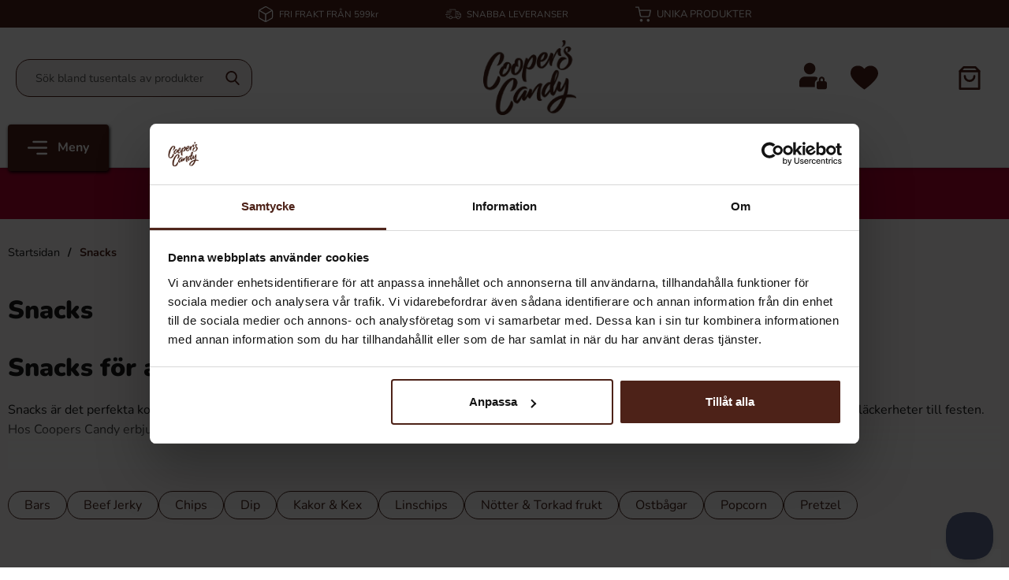

--- FILE ---
content_type: text/html; charset=utf-8
request_url: https://www.cooperscandy.com/snacks
body_size: 40215
content:
        <!DOCTYPE html>
        <html lang="sv" dir="ltr">
        <head>
            <meta name="theme-color" content="#fff">
            <meta name="msapplication-navbutton-color" content="#fff">
            <meta name="apple-mobile-web-app-status-bar-style" content="#fff">
            <meta name="viewport" content="width=device-width, initial-scale=1.0, maximum-scale=5">
            <meta name="color-scheme" content="light dark">


            <link rel="preconnect" href="https://www.cooperscandy.com">
            <link rel="dns-prefetch" href="https://www.cooperscandy.com">
            <link rel="preconnect" href="https://cdn.kodmyran.io">
            <link rel="dns-prefetch" href="https://cdn.kodmyran.io">
            <link rel="preconnect" href="https://www.googletagmanager.com">
            <link rel="dns-prefetch" href="https://www.googletagmanager.com">
            <link rel="preconnect" href="https://consent.cookiebot.com">
            <link rel="dns-prefetch" href="https://consent.cookiebot.com">
            <link rel="preconnect" href="https://core.helloretail.com/">
            <link rel="dns-prefetch" href="https://core.helloretail.com/">
            <link rel="preconnect" href="https://helloretailcdn.com/">
            <link rel="dns-prefetch" href="https://helloretailcdn.com/">

            <link rel="preload" as="style"
                  href="/templates/cooperscandy/css/inline.css?v251222-001">
            <link rel="stylesheet"
                  href="/templates/cooperscandy/css/inline.css?v251222-001"
                  fetchpriority="high">
            <link rel="preload" as="style"
                  href="/templates/cooperscandy/css/all-min.css?v251222-001">

            	<title>K&ouml;p snacks online fr&aring;n flera olika l&auml;nder! - Cooperscandy.com</title>

            <script data-cookieconsent="ignore">
                window.dataLayer = window.dataLayer || []
                function gtag() {
                    dataLayer.push(arguments)
                }
                gtag("consent", "default", {
                    ad_personalization: "denied",
                    ad_storage: "denied",
                    ad_user_data: "denied",
                    analytics_storage: "denied",
                    functionality_storage: "denied",
                    personalization_storage: "denied",
                    security_storage: "granted",
                    wait_for_update: 500
                })
                gtag("set", "ads_data_redaction", true)
                gtag("set", "url_passthrough", true)
            </script>
            

	<!-- Google Tag Manager -->
	<script type="text/javascript">window.dataLayer = window.dataLayer || [];</script>
	<script type="text/javascript">(function(w,d,s,l,i){w[l]=w[l]||[];w[l].push({'gtm.start':new Date().getTime(),event:'gtm.js'});var f=d.getElementsByTagName(s)[0],j=d.createElement(s),dl=l!='dataLayer'?'&l='+l:'';j.async=true;j.src='//www.googletagmanager.com/gtm.js?id='+i+dl;f.parentNode.insertBefore(j,f);})(window,document,'script','dataLayer','GTM-NDKZ87V');</script>
	<!-- End Google Tag Manager -->


            <script id="Cookiebot" src="https://consent.cookiebot.com/uc.js" data-cbid="2af52b63-b1ad-44c5-b39e-9e233405f395" data-blockingmode="auto" data-consentmode-defaults="disabled" type="text/javascript"></script>
            

        <script src="/scripts/commerce.js?v=4571"></script>
        
        <meta http-equiv="Content-Type" content="text/html; charset=utf-8"/>

                        <link rel="canonical" href="https://www.cooperscandy.com/snacks"/>
                	<meta name="language" content="sv" />
	<meta name="description" content="Hos oss p&aring; Cooper&#039;s Candy hittar du bland annat snacks till f&ouml;rs&auml;ljning online! Din best&auml;llning skickas inom 24 timmar! - Cooperscandy.com" />
	<meta name="keywords" content="Amerikanskt Godis" />
	<meta name="author" content="Amerikanskt Godis - Coopers Candy" />
	<meta name="google-site-verification" content="4LehA02b24WBUyKu9orFOA0X8Kf4MvEiICJDYA6SXqg" />
	<meta name="robots" content="Amerikanskt Godis" />
        <!-- Adrecord cookie script -->
        <script defer src="https://t.adii.se/init.js"></script>
                <!-- Facebook tracking -->
        <!--suppress JSUnresolvedReference -->
        <script type="text/plain" data-cookieconsent="marketing">
            !function (f, b, e, v, n, t, s) {
                if (f.fbq) return;
                n = f.fbq = function () {
                    n.callMethod ?
                        n.callMethod.apply(n, arguments) : n.queue.push(arguments)
                };
                if (!f._fbq) f._fbq = n;
                n.push = n;
                n.loaded = !0;
                n.version = '2.0';
                n.queue = [];
                t = b.createElement(e);
                t.async = !0;
                t.src = v;
                s = b.getElementsByTagName(e)[0];
                s.parentNode.insertBefore(t, s)
            }(window,
                document, 'script', 'https://connect.facebook.net/en_US/fbevents.js');

            fbq('init', '386466381697527');
            fbq('track', 'PageView');
                    </script>
                <!-- Google tag (gtag.js) -->
        <script type="text/plain" data-cookieconsent="statistics" async src="https://www.googletagmanager.com/gtag/js?id=G-MVE5X7SP8C"></script>
        <script type="text/plain" data-cookieconsent="statistics">
            window.dataLayer = window.dataLayer || [];

            function gtag() {
                dataLayer.push(arguments);
            }

            gtag('js', new Date());
            gtag('set', {'currency': 'SEK'});
            gtag('config', 'G-MVE5X7SP8C', {"debug_mode":false});
        </script>
                        <link rel="preload" href="https://cdn.kodmyran.io/templates/js/jquery/3.6.0/jquery.min.js" as="script">
            
            <link rel="stylesheet"
                  href="/templates/cooperscandy/css/all-min.css?v251222-001">

                            <link rel="preload" as="style"
                      href="/templates/cooperscandy/css/inline_category.css?v251222-001">
                <link rel="stylesheet"
                      href="/templates/cooperscandy/css/inline_category.css?v251222-001"
                      fetchpriority="high">
                <link rel="preload"
                      href="/templates/cooperscandy/scripts/nouislider.js?v251222-001"
                      as="script">
                <link rel="preload" href="/templates/cooperscandy/scripts/wNumb.js?v251222-001"
                      as="script">
                <link rel="preload"
                      href="/templates/cooperscandy/scripts/advancedFilter.js?v251222-001"
                      as="script">
                        <link rel="icon" href="/templates/cooperscandy/images/favicon.png">

                        <meta name="msapplication-TileColor" content="#fff">
            <meta name="theme-color" content="#fff">

                        <link rel="preconnect" href="https://fonts.googleapis.com">
            <link rel="preconnect" href="https://fonts.gstatic.com" crossorigin>

                        <script type="text/javascript">
                hrq = window.hrq || [];
                hrq.push(function (sdk) {
                    if (!document.cookie.includes("hr_initial_load")) {
                        document.cookie = "hr_initial_load=true";
                        sdk.setTrackingOptOut(true);
                    }
                });
            </script>

        </head>

        <body id="mainBody"
            data-role="page"
            data-template-name="/templates/cooperscandy"
            data-page-mode="category"
            data-customer-status="0"
            class="preload stickyheader pagemode-category slideInCartFromRight"
        >
        <script type="text/javascript">window.dataLayer = window.dataLayer || [];dataLayer.push({"email":"","PageType":"ListingPage","ProductIDList":["26144","800008888","800008461"]});dataLayer.push({"ecommerce":{"currencyCode":"SEK","impressions":[{"name":"Oreo White Choc Enrobed 246g","id":"26144","price":"26.70","list":"Snacks","category":"Snacks","position":"1"},{"name":"Herrs Buffalo Blue Cheese Curls 113g","id":"800008888","price":"22.23","list":"Snacks","category":"Snacks","position":"2"},{"name":"Herrs Jalapeno Cheese Curls 113g","id":"800008461","price":"22.23","list":"Snacks","category":"Snacks","position":"3"},{"name":"Takis Blue Heat 100g","id":"800015301","price":"32.95","list":"Snacks","category":"Snacks","position":"4"},{"name":"Herrs Hot n Honey Cheese Curls 113g","id":"800015250","price":"22.23","list":"Snacks","category":"Snacks","position":"5"},{"name":"\u00d6-Chips Vitt Vin - Oliv, Ramsl\u00f6k, Havssalt 50g","id":"800016632","price":"22.23","list":"Snacks","category":"Snacks","position":"6"},{"name":"Takis Sweet Chili 100g (BF:2026-02-02)","id":"800014890","price":"16.87","list":"Snacks","category":"Snacks","position":"7"},{"name":"\u00d6-Chips IPA - Lime, Gr\u00e4ddfil, Chipotle 50g","id":"800016630","price":"22.23","list":"Snacks","category":"Snacks","position":"8"},{"name":"\u00d6-Chips Rose - Mozarella & Balsamicovin\u00e4ger 50g","id":"800016625","price":"22.23","list":"Snacks","category":"Snacks","position":"9"},{"name":"\u00d6-Chips Pilsner - Karamelliserad L\u00f6k 50g","id":"800016628","price":"22.23","list":"Snacks","category":"Snacks","position":"10"},{"name":"Pringles Prawn Cocktail Flavour 165g","id":"91074","price":"35.62","list":"Snacks","category":"Snacks","position":"11"},{"name":"Doritos Gingerbread 180g(BF:2026-02-28)","id":"800016272","price":"17.77","list":"Snacks","category":"Snacks","position":"12"},{"name":"Rap Snacks Lil Baby \"ALL IN\" Hot Flavor 71g","id":"800016076","price":"29.37","list":"Snacks","category":"Snacks","position":"13"},{"name":"Rap Snacks Migos Sour Cream With A Dab Of Ranch 71g","id":"800016078","price":"29.37","list":"Snacks","category":"Snacks","position":"14"},{"name":"Rap Snacks Lil Baby Bar-B-Quin With My Honey Heat 71g","id":"800016079","price":"29.37","list":"Snacks","category":"Snacks","position":"15"},{"name":"Rap Snacks Nicki Minaj Barbie-Que Honey Truffle 71g","id":"800016080","price":"29.37","list":"Snacks","category":"Snacks","position":"16"},{"name":"Spuds Craft Cooked Sour Cream & Onion 145g","id":"800016050","price":"22.23","list":"Snacks","category":"Snacks","position":"17"},{"name":"Spuds Craft Cooked Tomato & Bruschetta 145g","id":"800016048","price":"22.23","list":"Snacks","category":"Snacks","position":"18"},{"name":"Spuds Craft Cooked Sweet & Chili Salsa 145g","id":"800016049","price":"22.23","list":"Snacks","category":"Snacks","position":"19"},{"name":"Spuds Craft Cooked Chips Sea Salt 145g","id":"800016046","price":"22.23","list":"Snacks","category":"Snacks","position":"20"}]}});dataLayer.push({"event":"fireRemarketing","remarketing_params":{"ecomm_category":"Snacks","ecomm_pagetype":"category"}});</script>
	<!-- Google Tag Manager (noscript) -->
	<noscript><iframe src='//www.googletagmanager.com/ns.html?id=GTM-NDKZ87V' height='0' width='0' style='display:none;visibility:hidden'></iframe></noscript>
	<!-- End Google Tag Manager (noscript) -->

        <div id="dialog_layer" class="dialogs">
            <div class="dialog-backdrop" id="dialog-backdrop">
                <div tabindex="0"></div>
            </div>
        </div>

        
    <header id="topBar" class="inertSensitive">
        <nav id="skiplinks" aria-label="Genvägar">
            <a href="#wrapper" onclick='fnGoToByScroll("wrapper")'>
                Hoppa till innehåll            </a>
                            <a href="#btnMenuDesktop" onclick='fnGoToByScroll("btnMenuDesktop")'>
                    Hoppa till navigering                </a>
                    </nav>

        <div id="topArea" class="noprint">
            <div class="container">
                <div id="topAreaLeft" class="noprint">
                    <ul><li>
                                    <svg version="1.1" id="svgTop1" xmlns="http://www.w3.org/2000/svg" xmlns:xlink="http://www.w3.org/1999/xlink" x="0px"
                                         y="0px" viewBox="0 0 13.5 15" style="enable-background:new 0 0 13.5 15;" xml:space="preserve">
                                    <path id="Path_4233" d="M7,14.9L7,14.9L7,14.9c0.3-0.1,0.5-0.1,0.7-0.2l5-2.8c0.5-0.3,0.9-0.9,0.9-1.6V4.7c0-0.3-0.1-0.6-0.2-0.8
                                        l0,0l0,0c0,0,0-0.1,0-0.1l0,0c0,0-0.1-0.1-0.1-0.1l0,0l0,0c-0.1-0.2-0.3-0.3-0.5-0.4l0,0L7.7,0.2c-0.6-0.3-1.3-0.3-1.8,0l-5,2.8
                                        C0.7,3.2,0.6,3.3,0.4,3.5l0,0l0,0c-0.1,0-0.1,0.1-0.1,0.1c0,0,0,0.1-0.1,0.1l0,0l0,0C0.1,4.1,0,4.4,0,4.7v5.6c0,0.6,0.3,1.2,0.9,1.6
                                        l0,0l4.9,2.8c0.2,0.1,0.4,0.2,0.6,0.2l0,0l0,0C6.7,15,6.9,15,7,14.9 M12.7,4.6v5.7c0,0.3-0.2,0.7-0.5,0.8l0,0l-4.9,2.8V7.8L12.7,4.6
                                        z M6.3,13.9l-5.2-3l0,0c-0.2-0.2-0.3-0.4-0.3-0.7V4.6l5.4,3.2V13.9z M6.6,6.8l-0.1,0l-5.1-3l5-2.8h0c0.3-0.1,0.6-0.1,0.8,0h0l0.1,0
                                        l4.9,2.8l-5.1,3l-0.1,0C6.8,6.8,6.7,6.8,6.6,6.8"/>
                                    </svg>                        
                                <p><a href="/Leverans-1">FRI FRAKT FR&Aring;N 599kr</a></p></li><li>
                                    <svg version="1.1" id="svgTop2" xmlns="http://www.w3.org/2000/svg" xmlns:xlink="http://www.w3.org/1999/xlink" x="0px"
                                         y="0px" viewBox="0 0 24.1 15" style="enable-background:new 0 0 24.1 15;" xml:space="preserve">
                                        <path id="Path_4232" d="M1.2,5.8h7.4c0,0,0.1,0,0.1-0.1c0,0,0,0,0,0V5c0,0,0-0.1-0.1-0.1l0,0H1.2c0,0-0.1,0-0.1,0.1l0,0L1.2,5.8
                                        C1.1,5.7,1.2,5.8,1.2,5.8C1.2,5.8,1.2,5.8,1.2,5.8 M2.2,3.3h7.4c0,0,0.1,0,0.1-0.1l0,0V2.4c0,0,0-0.1-0.1-0.1l0,0H2.2
                                        c0,0-0.1,0-0.1,0.1L2.2,3.3C2.1,3.2,2.2,3.3,2.2,3.3 M23.7,7.1l-3.5-3.8c-0.3-0.3-0.6-0.4-1-0.4h-3.1V1.4c0-0.7-0.6-1.4-1.4-1.4H6
                                        c0,0-0.1,0-0.1,0.1c0,0,0,0,0,0v0.7c0,0,0,0.1,0.1,0.1h8.8c0.2,0,0.5,0.2,0.5,0.5v10.1c0,0.2-0.2,0.5-0.5,0.5h-4.1
                                        c-0.2-1.4-1.6-2.4-3-2.1c-1.1,0.2-1.9,1-2.1,2.1H3.2c-0.2,0-0.5-0.2-0.5-0.5V9.7c0,0,0-0.1-0.1-0.1l0,0H1.9c0,0-0.1,0-0.1,0.1l0,0
                                        v1.8c0,0.7,0.6,1.4,1.4,1.4c0,0,0,0,0,0h2.3c0.2,1.4,1.6,2.4,3,2.1c1.1-0.2,1.9-1,2.1-2.1h4.1c0.1,0,0.2,0,0.3,0c0,0,0,0,0.1,0h1.9
                                        c0.2,1.4,1.6,2.4,3,2.1c1.1-0.2,1.9-1,2.1-2.1h0.5c0.7,0,1.4-0.6,1.4-1.4V8C24.1,7.7,23.9,7.4,23.7,7.1 M8.1,14.1
                                        c-0.9,0-1.7-0.8-1.7-1.7s0.8-1.7,1.7-1.7c0.9,0,1.7,0.8,1.7,1.7C9.8,13.3,9,14.1,8.1,14.1 M19.6,14.1c-0.9,0-1.7-0.8-1.7-1.7
                                        s0.8-1.7,1.7-1.7s1.7,0.8,1.7,1.7v0C21.4,13.3,20.6,14.1,19.6,14.1 M23.2,11.5c0,0.2-0.2,0.5-0.5,0.5h-0.5c-0.2-1.4-1.6-2.4-3-2.1
                                        c-1.1,0.2-1.9,1-2.1,2.1h-1c0.1-0.1,0.1-0.3,0.1-0.5V3.8h3.1c0.1,0,0.2,0.1,0.3,0.1l3,3.3h-3.5c-0.2,0-0.5-0.2-0.5-0.5V4.4
                                        c0,0,0-0.1-0.1-0.1l0,0h-0.7c0,0-0.1,0-0.1,0.1c0,0,0,0,0,0v2.3c0,0.7,0.6,1.4,1.4,1.4h4.1L23.2,11.5z M7.6,8.2V7.5
                                        c0,0,0-0.1-0.1-0.1c0,0,0,0,0,0H0.1c0,0-0.1,0-0.1,0.1c0,0,0,0,0,0v0.7c0,0,0,0.1,0.1,0.1c0,0,0,0,0,0L7.6,8.2
                                        C7.6,8.3,7.6,8.3,7.6,8.2L7.6,8.2"/>
                                    </svg>                            
                                <p><a href="https://www.cooperscandy.com/leverans-1">SNABBA LEVERANSER</a></p></li><li><svg version="1.1" id="Lager_1" xmlns="http://www.w3.org/2000/svg" xmlns:xlink="http://www.w3.org/1999/xlink" x="0px" y="0px"
                                             viewBox="0 0 15.7 15" style="enable-background:new 0 0 15.7 15;" xml:space="preserve">
                                        <g>
                                            <path id="Path_4234" d="M5.9,12.2c-0.8,0-1.4,0.6-1.4,1.4c0,0.8,0.6,1.4,1.4,1.4s1.4-0.6,1.4-1.4l0,0C7.3,12.8,6.7,12.2,5.9,12.2
                                                 M12.8,12.2c-0.8,0-1.4,0.6-1.4,1.4c0,0.8,0.6,1.4,1.4,1.4c0.8,0,1.4-0.6,1.4-1.4l0,0C14.2,12.8,13.5,12.2,12.8,12.2 M15.5,3.3
                                                c-0.1-0.1-0.3-0.2-0.4-0.2H4.3L3.7,0.4C3.7,0.2,3.5,0,3.2,0H0.6C0.3,0,0,0.2,0,0.5c0,0,0,0,0,0C0,0.8,0.3,1.1,0.6,1h2.2l0.6,2.7
                                                c0,0,0,0,0,0L4.4,9c0.2,0.9,1,1.5,1.9,1.4h6.5c0.9,0,1.6-0.6,1.8-1.4l1.1-5.3C15.7,3.6,15.6,3.5,15.5,3.3 M13.5,8.8
                                                c-0.1,0.3-0.4,0.6-0.7,0.6h0H6.3l0,0c-0.4,0-0.7-0.2-0.7-0.6l-1-4.7h9.9L13.5,8.8z"/>
                                        </g>
                                        </svg><p>UNIKA PRODUKTER</p></li></ul>                </div>

                            </div>
        </div>

        <div id="topContent" class="container">
            
            <button id="btnNav" class="btnNav noprint" tabindex="0"
                    aria-label="Huvudmeny" aria-expanded="false"
                    aria-haspopup="true" aria-controls="navbar">
                <svg aria-hidden="true" focusable="false" role="presentation" enable-background="new 0 0 512 512"
                     height="512" viewBox="0 0 512 512" width="512" xmlns="http://www.w3.org/2000/svg">
                    <path d="m128 102.4c0-14.138 11.462-25.6 25.6-25.6h332.8c14.138 0 25.6 11.462 25.6 25.6s-11.462 25.6-25.6 25.6h-332.8c-14.138 0-25.6-11.463-25.6-25.6zm358.4 128h-460.8c-14.138 0-25.6 11.463-25.6 25.6 0 14.138 11.462 25.6 25.6 25.6h460.8c14.138 0 25.6-11.462 25.6-25.6 0-14.137-11.462-25.6-25.6-25.6zm0 153.6h-230.4c-14.137 0-25.6 11.462-25.6 25.6 0 14.137 11.463 25.6 25.6 25.6h230.4c14.138 0 25.6-11.463 25.6-25.6 0-14.138-11.462-25.6-25.6-25.6z"/>
                </svg>
                <span class="menuText noprint" aria-hidden="true">Meny</span>
            </button>

            <div id="topSearch" class="noprint">
                <form class="search-form-new" action="https://www.cooperscandy.com/search.php" role="search">
                    <fieldset>
                        <legend class="visually-hidden noprint">Sök</legend>
                        <label for="search-01"
                               class="visually-hidden noprint">Sök på USAGODIS AB</label>
                        <div class="searchContainer noprint ">
                                                        <input type="text" name="keyword" id="search-01" class="text noprint" autocapitalize="off"
                                   autocomplete="off" spellcheck="false" value=""
                                   placeholder=" Sök bland tusentals av produkter"                                    aria-autocomplete="list" aria-owns="search01-suggestions-wrapper">
                            <div id="search01-suggestions-backdrop"></div>
                            <div id="search01-suggestions-wrapper" class="search-suggestions-wrapper" aria-live="polite"
                                 aria-expanded="false" role="region" aria-atomic="true"
                                 aria-label="Sökordsförslag"></div>
                            <button type="submit" class="icon noprint" name="search">
                                <svg class="noprint" focusable="false" aria-hidden="true"
                                     xmlns="http://www.w3.org/2000/svg" viewBox="0 0 57 57">
                                    <path d="M55.1 51.9L41.6 37.8c3.5-4.1 5.4-9.4 5.4-14.8 0-12.7-10.3-23-23-23s-23 10.3-23 23 10.3 23 23 23c4.8 0 9.3-1.4 13.2-4.2l13.7 14.2c0.6 0.6 1.3 0.9 2.2 0.9 0.8 0 1.5-0.3 2.1-0.8C56.3 55 56.3 53.1 55.1 51.9zM24 6c9.4 0 17 7.6 17 17s-7.6 17-17 17 -17-7.6-17-17S14.6 6 24 6z"/>
                                </svg>
                                <span class="visually-hidden">Genomför sökning</span>
                            </button>
                        </div>
                    </fieldset>
                </form>
            </div>

            <div id="topLogo">
                <a href="https://www.cooperscandy.com">
                    <span class="visually-hidden">Gå till startsidan för USAGODIS AB</span>
                                        <img aria-hidden="true" src="/upload/CoopersCandy_brown_clear_3.png"
                         alt="USAGODIS AB logo" width="130"
                         height="85" fetchpriority="high">
                </a>
            </div>


            <div id="topUser">
                                        <a href="https://www.cooperscandy.com/login.php">
                                                        <svg aria-hidden="true" height="512pt" viewBox="0 -11 512 512" width="512pt"
                                 xmlns="http://www.w3.org/2000/svg">
                                <path d="m474.667969 341.332031h-5.335938v-32c0-29.394531-23.933593-53.332031-53.332031-53.332031s-53.332031 23.9375-53.332031 53.332031v32h-5.335938c-20.585937 0-37.332031 16.746094-37.332031 37.335938v74.664062c0 20.589844 16.746094 37.335938 37.332031 37.335938h117.335938c20.585937 0 37.332031-16.746094 37.332031-37.335938v-74.664062c0-20.589844-16.746094-37.335938-37.332031-37.335938zm-80-32c0-11.753906 9.578125-21.332031 21.332031-21.332031s21.332031 9.578125 21.332031 21.332031v32h-42.664062zm0 0"/>
                                <path d="m288 378.667969c0-28.800781 17.644531-53.527344 42.667969-64v-5.335938c0-12.96875 3.132812-25.128906 8.339843-36.160156-16.128906-10.816406-35.5-17.171875-56.339843-17.171875h-181.335938c-55.871093 0-101.332031 45.460938-101.332031 101.332031v74.667969c0 8.832031 7.167969 16 16 16h272zm0 0"/>
                                <path d="m298.667969 106.667969c0 58.910156-47.757813 106.664062-106.667969 106.664062s-106.667969-47.753906-106.667969-106.664062c0-58.910157 47.757813-106.667969 106.667969-106.667969s106.667969 47.757812 106.667969 106.667969zm0 0"/>
                            </svg>
                            <span class="visually-hidden">Logga in</span>
                        </a>
                                    </div>

            <div id="topFavouriteWrapper" class="noprint">
                                    <a href="/favoriter" id="topFavourite" class="favourites-text">
                        <svg focusable="false" aria-hidden="true" enable-background="new 0 0 437.775 437.774"
                             viewBox="0 0 437.78 437.77" xmlns="http://www.w3.org/2000/svg">
                            <path d="m316.72 29.761c66.852 0 121.05 54.202 121.05 121.04 0 110.48-218.89 257.21-218.89 257.21s-218.88-141.44-218.88-257.21c0-83.217 54.202-121.04 121.04-121.04 40.262 0 75.827 19.745 97.841 49.976 22.017-30.231 57.588-49.976 97.84-49.976z"/>
                        </svg>
                        <span class="dyn-favourites-count" aria-hidden="true"></span>
                        <span class="dyn-favourites-text visually-hidden">Mina favoriter</span>
                    </a>
                                </div>

                            <div id="topCartContent" class="noprint" >
                            <div id="topCartOpen" class="topCartOpen">
            <div class="jsShakeArea">
                <button class="basketItems " id="basketItems" aria-label="varukorg 0 artiklar" aria-controls="miniCart" aria-expanded="false"><span class="iconwrapper" aria-hidden="true">
                                <svg xmlns="http://www.w3.org/2000/svg" width="18" height="20" viewBox="0 0 18 20">
                                  <g id="Group_10989" data-name="Group 10989" transform="translate(-1505 -68.878)">
                                    <path id="Path" d="M.892,1.818H17.108A.9.9,0,0,0,18,.909.9.9,0,0,0,17.108,0H.892A.9.9,0,0,0,0,.909.9.9,0,0,0,.892,1.818Z" transform="translate(1505 72.183)" fill="#4c2017"/>
                                    <path id="Path-2" data-name="Path" d="M17.108,20H.892A.9.9,0,0,1,0,19.091V4.215a.91.91,0,0,1,.261-.643L3.5.266A.877.877,0,0,1,4.135,0h9.729A.877.877,0,0,1,14.5.266l3.244,3.306A.91.91,0,0,1,18,4.215V19.091A.9.9,0,0,1,17.108,20ZM4.5,1.818,1.784,4.592v13.59H16.216V4.592L13.5,1.818H4.5Z" transform="translate(1505 68.878)" fill="#4c2017"/>
                                    <path id="Path-3" data-name="Path" d="M8.108.909a3.163,3.163,0,1,1-6.324,0A.9.9,0,0,0,.892,0,.9.9,0,0,0,0,.909a4.947,4.947,0,1,0,9.892,0,.892.892,0,1,0-1.784,0Z" transform="translate(1509.054 76.316)" fill="#4c2017"/>
                                  </g>
                                </svg>                    
                            </span></button>            </div>
        </div>
                        </div>
                        </div>

                    <div id="topMenu" class="noprint">
                        <button class="noprint" id="btnMenuDesktop" tabindex="0"
                aria-label="Huvudmeny" aria-expanded="false" aria-haspopup="true"
                aria-controls="navbar">
            <svg aria-hidden="true" focusable="false" role="presentation" height="512" viewBox="0 0 512 512" width="512"
                 xmlns="http://www.w3.org/2000/svg">
                <path d="m128 102.4c0-14.138 11.462-25.6 25.6-25.6h332.8c14.138 0 25.6 11.462 25.6 25.6s-11.462 25.6-25.6 25.6h-332.8c-14.138 0-25.6-11.463-25.6-25.6zm358.4 128h-460.8c-14.138 0-25.6 11.463-25.6 25.6 0 14.138 11.462 25.6 25.6 25.6h460.8c14.138 0 25.6-11.462 25.6-25.6 0-14.137-11.462-25.6-25.6-25.6zm0 153.6h-230.4c-14.137 0-25.6 11.462-25.6 25.6 0 14.137 11.463 25.6 25.6 25.6h230.4c14.138 0 25.6-11.463 25.6-25.6 0-14.138-11.462-25.6-25.6-25.6z"/>
            </svg>
            <span class="menuText noprint" aria-hidden="true">Meny</span>
        </button>

        <ul id="navbarExtraLinks"><li class="level-0 no-children  extra extra1"><a class="login" href="/nyheter">Nyheter</a></li><li class="level-0 no-children  extra extra2"><a class="login" href="/erbjudanden-1">Erbjudanden</a></li><li class="level-0 no-children  extra extra3"><a class="login" href="/topplista-1/">Topplista</a></li></ul>
        <nav aria-labelledby="btnNav" id="navbar" class="navbar modalRight modalShadow modalRightTransition">
            <strong>
                Kategorier            </strong>
            <button class="modalRightClose" aria-label="Stäng huvudmeny">
                <svg xmlns="http://www.w3.org/2000/svg" height="366" viewBox="0 0 365.7 365.7" width="366"
                     aria-hidden="true" focusable="false" role="presentation">
                    <path d="m243.2 182.9 113.1-113.1c12.5-12.5 12.5-32.8 0-45.2l-15.1-15.1c-12.5-12.5-32.8-12.5-45.2 0l-113.1 113.1-113.1-113.2c-12.5-12.5-32.8-12.5-45.2 0l-15.1 15.1c-12.5 12.5-12.5 32.8 0 45.3l113.2 113.2-113.1 113.1c-12.5 12.5-12.5 32.8 0 45.3l15.1 15.1c12.5 12.5 32.8 12.5 45.2 0l113.1-113.1 113.1 113.1c12.5 12.5 32.8 12.5 45.3 0l15.1-15.1c12.5-12.5 12.5-32.8 0-45.2zm0 0"/>
                </svg>
            </button>
            <ul class="navbar-menu container -primary" id="navbar-menu">

                <li class="level-0 no-children  extra extra1"><a class="login" href="/nyheter">Nyheter</a></li><li class="level-0 no-children  extra extra2"><a class="login" href="/erbjudanden-1">Erbjudanden</a></li><li class="level-0 no-children  extra extra3"><a class="login" href="/topplista-1/">Topplista</a></li><li class="level-0 has-children hasSub jsEvent"><a href="https://www.cooperscandy.com/godis" class="topLevel" aria-haspopup="true" aria-expanded="false" id="menulink_2" aria-controls="sub_2"><div class="subimg" aria-hidden="true"><img src="/templates/cooperscandy/images/blank.gif" data-src="/upload/icons/Godis_2.svg" alt="" width="80" height="80" loading="lazy" decoding="async"></div>Godis
                                        <svg version="1.1" class="nextArrow" xmlns="http://www.w3.org/2000/svg" xmlns:xlink="http://www.w3.org/1999/xlink" x="0px" y="0px"
                                        viewBox="0 0 447.243 447.243" style="enable-background:new 0 0 447.243 447.243;" xml:space="preserve" aria-hidden="true" focusable="false" role="presentation">
                                        <g>
                                        <g>
                                        <path d="M420.361,192.229c-1.83-0.297-3.682-0.434-5.535-0.41H99.305l6.88-3.2c6.725-3.183,12.843-7.515,18.08-12.8l88.48-88.48
                                        c11.653-11.124,13.611-29.019,4.64-42.4c-10.441-14.259-30.464-17.355-44.724-6.914c-1.152,0.844-2.247,1.764-3.276,2.754
                                        l-160,160C-3.119,213.269-3.13,233.53,9.36,246.034c0.008,0.008,0.017,0.017,0.025,0.025l160,160
                                        c12.514,12.479,32.775,12.451,45.255-0.063c0.982-0.985,1.899-2.033,2.745-3.137c8.971-13.381,7.013-31.276-4.64-42.4
                                        l-88.32-88.64c-4.695-4.7-10.093-8.641-16-11.68l-9.6-4.32h314.24c16.347,0.607,30.689-10.812,33.76-26.88
                                        C449.654,211.494,437.806,195.059,420.361,192.229z"/>
                                        </g>
                                        </g>
                                        </svg>                                
                                    </a><ul id="sub_2"><li class="subheader"><button class="navBackButton"><span class="navBtnImage">
                                    <svg xmlns="http://www.w3.org/2000/svg" xmlns:xlink="http://www.w3.org/1999/xlink" x="0px" y="0px"
                                    viewBox="0 0 447.243 447.243" style="enable-background:new 0 0 447.243 447.243;" xml:space="preserve" aria-hidden="true" focusable="false" role="presentation">
                                    <g>
                                    <g>
                                    <path d="M420.361,192.229c-1.83-0.297-3.682-0.434-5.535-0.41H99.305l6.88-3.2c6.725-3.183,12.843-7.515,18.08-12.8l88.48-88.48
                                    c11.653-11.124,13.611-29.019,4.64-42.4c-10.441-14.259-30.464-17.355-44.724-6.914c-1.152,0.844-2.247,1.764-3.276,2.754
                                    l-160,160C-3.119,213.269-3.13,233.53,9.36,246.034c0.008,0.008,0.017,0.017,0.025,0.025l160,160
                                    c12.514,12.479,32.775,12.451,45.255-0.063c0.982-0.985,1.899-2.033,2.745-3.137c8.971-13.381,7.013-31.276-4.64-42.4
                                    l-88.32-88.64c-4.695-4.7-10.093-8.641-16-11.68l-9.6-4.32h314.24c16.347,0.607,30.689-10.812,33.76-26.88
                                    C449.654,211.494,437.806,195.059,420.361,192.229z"/>
                                    </g>
                                    </g>
                                    </svg>                                
                                </span><span class="navBtnText">Bakåt</span></button><div class="subimg" aria-hidden="true"><img src="/templates/cooperscandy/images/blank.gif" data-src="/upload/icons/Godis_2.svg" alt="" width="80" height="80" loading="lazy" decoding="async"></div><span>Godis</span></li><li class="no-children allproducts  keyboardtriggered"><a href="https://www.cooperscandy.com/godis" class="" id="menulink_2_all">Gå till Godis</a></li><li class="no-children level-1"><a href="https://www.cooperscandy.com/amerikanskt-godis/" class=""  id="menulink_1219"><div class="menuImg" aria-hidden="true"><img src="/templates/cooperscandy/images/blank.gif" data-src="" alt="" width="80" height="80" loading="lazy" decoding="async"></div><span class="subname">Amerikanskt Godis</span></a></li>
<li class="no-children level-1"><a href="https://www.cooperscandy.com/barnens-favoriter/" class=""  id="menulink_11260"><div class="menuImg" aria-hidden="true"><img src="/templates/cooperscandy/images/blank.gif" data-src="" alt="" width="80" height="80" loading="lazy" decoding="async"></div><span class="subname">Barnens Favoriter</span></a></li>
<li class="no-children level-1"><a href="https://www.cooperscandy.com/Choklad" class=""  id="menulink_23"><div class="menuImg" aria-hidden="true"><img src="/templates/cooperscandy/images/blank.gif" data-src="" alt="" width="80" height="80" loading="lazy" decoding="async"></div><span class="subname">Choklad</span></a></li>
<li class="no-children level-1"><a href="https://www.cooperscandy.com/frystorkat-godis/" class=""  id="menulink_23403"><div class="menuImg" aria-hidden="true"><img src="/templates/cooperscandy/images/blank.gif" data-src="" alt="" width="80" height="80" loading="lazy" decoding="async"></div><span class="subname">Frystorkat Godis</span></a></li>
<li class="no-children level-1"><a href="https://www.cooperscandy.com/glasstillbehor/" class=""  id="menulink_1207"><div class="menuImg" aria-hidden="true"><img src="/templates/cooperscandy/images/blank.gif" data-src="" alt="" width="80" height="80" loading="lazy" decoding="async"></div><span class="subname">Glasstillbehör</span></a></li>
<li class="no-children level-1"><a href="https://www.cooperscandy.com/tiktok/" class=""  id="menulink_1201"><div class="menuImg" aria-hidden="true"><img src="/templates/cooperscandy/images/blank.gif" data-src="" alt="" width="80" height="80" loading="lazy" decoding="async"></div><span class="subname">Godis från TikTok</span></a></li>
<li class="no-children level-1"><a href="https://www.cooperscandy.com/godispasar-1/" class=""  id="menulink_1220"><div class="menuImg" aria-hidden="true"><img src="/templates/cooperscandy/images/blank.gif" data-src="" alt="" width="80" height="80" loading="lazy" decoding="async"></div><span class="subname">Godispåsar</span></a></li>
<li class="no-children level-1"><a href="https://www.cooperscandy.com/halstabletter/" class=""  id="menulink_1165"><div class="menuImg" aria-hidden="true"><img src="/templates/cooperscandy/images/blank.gif" data-src="" alt="" width="80" height="80" loading="lazy" decoding="async"></div><span class="subname">Halstabletter</span></a></li>
<li class="no-children level-1"><a href="https://www.cooperscandy.com/jelly-belly-1/" class=""  id="menulink_60"><div class="menuImg" aria-hidden="true"><img src="/templates/cooperscandy/images/blank.gif" data-src="" alt="" width="80" height="80" loading="lazy" decoding="async"></div><span class="subname">Jelly Belly</span></a></li>
<li class="no-children level-1"><a href="https://www.cooperscandy.com/kanelgodis" class=""  id="menulink_38"><div class="menuImg" aria-hidden="true"><img src="/templates/cooperscandy/images/blank.gif" data-src="" alt="" width="80" height="80" loading="lazy" decoding="async"></div><span class="subname">Kanelgodis</span></a></li>
<li class="no-children level-1"><a href="https://www.cooperscandy.com/klubbor/" class=""  id="menulink_155"><div class="menuImg" aria-hidden="true"><img src="/templates/cooperscandy/images/blank.gif" data-src="" alt="" width="80" height="80" loading="lazy" decoding="async"></div><span class="subname">Klubbor</span></a></li>
<li class="no-children level-1"><a href="https://www.cooperscandy.com/lakrits-" class=""  id="menulink_149"><div class="menuImg" aria-hidden="true"><img src="/templates/cooperscandy/images/blank.gif" data-src="" alt="" width="80" height="80" loading="lazy" decoding="async"></div><span class="subname">Lakrits</span></a></li>
<li class="no-children level-1"><a href="https://www.cooperscandy.com/pick-and-mix/" class=""  id="menulink_11271"><div class="menuImg" aria-hidden="true"><img src="/templates/cooperscandy/images/blank.gif" data-src="" alt="" width="80" height="80" loading="lazy" decoding="async"></div><span class="subname">Pick & Mix</span></a></li>
<li class="no-children level-1"><a href="https://www.cooperscandy.com/sockerfritt-1" class=""  id="menulink_39"><div class="menuImg" aria-hidden="true"><img src="/templates/cooperscandy/images/blank.gif" data-src="" alt="" width="80" height="80" loading="lazy" decoding="async"></div><span class="subname">Sockerfritt Godis</span></a></li>
<li class="no-children level-1"><a href="https://www.cooperscandy.com/surt-1" class=""  id="menulink_37"><div class="menuImg" aria-hidden="true"><img src="/templates/cooperscandy/images/blank.gif" data-src="" alt="" width="80" height="80" loading="lazy" decoding="async"></div><span class="subname">Surt Godis</span></a></li>
<li class="no-children level-1"><a href="https://www.cooperscandy.com/Tuggummi" class=""  id="menulink_24"><div class="menuImg" aria-hidden="true"><img src="/templates/cooperscandy/images/blank.gif" data-src="" alt="" width="80" height="80" loading="lazy" decoding="async"></div><span class="subname">Tuggummi</span></a></li>
<li class="no-children level-1"><a href="https://www.cooperscandy.com/veganskt/" class=""  id="menulink_1214"><div class="menuImg" aria-hidden="true"><img src="/templates/cooperscandy/images/blank.gif" data-src="" alt="" width="80" height="80" loading="lazy" decoding="async"></div><span class="subname">Veganskt Godis</span></a></li>
<li class="no-children level-1"><a href="https://www.cooperscandy.com/ovrigt-godis/" class=""  id="menulink_129"><div class="menuImg" aria-hidden="true"><img src="/templates/cooperscandy/images/blank.gif" data-src="" alt="" width="80" height="80" loading="lazy" decoding="async"></div><span class="subname">Övrigt Godis</span></a></li>
</ul></li>
<li class="level-0 has-children hasSub jsEvent"><a href="https://www.cooperscandy.com/snacks" class="topLevel" aria-haspopup="true" aria-expanded="false" id="menulink_3" aria-controls="sub_3"><div class="subimg" aria-hidden="true"><img src="/templates/cooperscandy/images/blank.gif" data-src="/upload/icons/Snacks_2.svg" alt="" width="80" height="80" loading="lazy" decoding="async"></div>Snacks
                                        <svg version="1.1" class="nextArrow" xmlns="http://www.w3.org/2000/svg" xmlns:xlink="http://www.w3.org/1999/xlink" x="0px" y="0px"
                                        viewBox="0 0 447.243 447.243" style="enable-background:new 0 0 447.243 447.243;" xml:space="preserve" aria-hidden="true" focusable="false" role="presentation">
                                        <g>
                                        <g>
                                        <path d="M420.361,192.229c-1.83-0.297-3.682-0.434-5.535-0.41H99.305l6.88-3.2c6.725-3.183,12.843-7.515,18.08-12.8l88.48-88.48
                                        c11.653-11.124,13.611-29.019,4.64-42.4c-10.441-14.259-30.464-17.355-44.724-6.914c-1.152,0.844-2.247,1.764-3.276,2.754
                                        l-160,160C-3.119,213.269-3.13,233.53,9.36,246.034c0.008,0.008,0.017,0.017,0.025,0.025l160,160
                                        c12.514,12.479,32.775,12.451,45.255-0.063c0.982-0.985,1.899-2.033,2.745-3.137c8.971-13.381,7.013-31.276-4.64-42.4
                                        l-88.32-88.64c-4.695-4.7-10.093-8.641-16-11.68l-9.6-4.32h314.24c16.347,0.607,30.689-10.812,33.76-26.88
                                        C449.654,211.494,437.806,195.059,420.361,192.229z"/>
                                        </g>
                                        </g>
                                        </svg>                                
                                    </a><ul id="sub_3"><li class="subheader"><button class="navBackButton"><span class="navBtnImage">
                                    <svg xmlns="http://www.w3.org/2000/svg" xmlns:xlink="http://www.w3.org/1999/xlink" x="0px" y="0px"
                                    viewBox="0 0 447.243 447.243" style="enable-background:new 0 0 447.243 447.243;" xml:space="preserve" aria-hidden="true" focusable="false" role="presentation">
                                    <g>
                                    <g>
                                    <path d="M420.361,192.229c-1.83-0.297-3.682-0.434-5.535-0.41H99.305l6.88-3.2c6.725-3.183,12.843-7.515,18.08-12.8l88.48-88.48
                                    c11.653-11.124,13.611-29.019,4.64-42.4c-10.441-14.259-30.464-17.355-44.724-6.914c-1.152,0.844-2.247,1.764-3.276,2.754
                                    l-160,160C-3.119,213.269-3.13,233.53,9.36,246.034c0.008,0.008,0.017,0.017,0.025,0.025l160,160
                                    c12.514,12.479,32.775,12.451,45.255-0.063c0.982-0.985,1.899-2.033,2.745-3.137c8.971-13.381,7.013-31.276-4.64-42.4
                                    l-88.32-88.64c-4.695-4.7-10.093-8.641-16-11.68l-9.6-4.32h314.24c16.347,0.607,30.689-10.812,33.76-26.88
                                    C449.654,211.494,437.806,195.059,420.361,192.229z"/>
                                    </g>
                                    </g>
                                    </svg>                                
                                </span><span class="navBtnText">Bakåt</span></button><div class="subimg" aria-hidden="true"><img src="/templates/cooperscandy/images/blank.gif" data-src="/upload/icons/Snacks_2.svg" alt="" width="80" height="80" loading="lazy" decoding="async"></div><span>Snacks</span></li><li class="no-children allproducts  keyboardtriggered"><a href="https://www.cooperscandy.com/snacks" class="" id="menulink_3_all">Gå till Snacks</a></li><li class="no-children level-1"><a href="https://www.cooperscandy.com/bars/" class=""  id="menulink_136"><div class="menuImg" aria-hidden="true"><img src="/templates/cooperscandy/images/blank.gif" data-src="" alt="" width="80" height="80" loading="lazy" decoding="async"></div><span class="subname">Bars</span></a></li>
<li class="no-children level-1"><a href="https://www.cooperscandy.com/beef-jerky" class=""  id="menulink_22"><div class="menuImg" aria-hidden="true"><img src="/templates/cooperscandy/images/blank.gif" data-src="" alt="" width="80" height="80" loading="lazy" decoding="async"></div><span class="subname">Beef Jerky</span></a></li>
<li class="no-children level-1"><a href="https://www.cooperscandy.com/Chips" class=""  id="menulink_20"><div class="menuImg" aria-hidden="true"><img src="/templates/cooperscandy/images/blank.gif" data-src="" alt="" width="80" height="80" loading="lazy" decoding="async"></div><span class="subname">Chips</span></a></li>
<li class="no-children level-1"><a href="https://www.cooperscandy.com/dip-1" class=""  id="menulink_26"><div class="menuImg" aria-hidden="true"><img src="/templates/cooperscandy/images/blank.gif" data-src="" alt="" width="80" height="80" loading="lazy" decoding="async"></div><span class="subname">Dip</span></a></li>
<li class="no-children level-1"><a href="https://www.cooperscandy.com/kakor" class=""  id="menulink_19"><div class="menuImg" aria-hidden="true"><img src="/templates/cooperscandy/images/blank.gif" data-src="" alt="" width="80" height="80" loading="lazy" decoding="async"></div><span class="subname">Kakor & Kex</span></a></li>
<li class="no-children level-1"><a href="https://www.cooperscandy.com/linschips/" class=""  id="menulink_1183"><div class="menuImg" aria-hidden="true"><img src="/templates/cooperscandy/images/blank.gif" data-src="" alt="" width="80" height="80" loading="lazy" decoding="async"></div><span class="subname">Linschips</span></a></li>
<li class="no-children level-1"><a href="https://www.cooperscandy.com/notter" class=""  id="menulink_17"><div class="menuImg" aria-hidden="true"><img src="/templates/cooperscandy/images/blank.gif" data-src="" alt="" width="80" height="80" loading="lazy" decoding="async"></div><span class="subname">Nötter & Torkad frukt</span></a></li>
<li class="no-children level-1"><a href="https://www.cooperscandy.com/ostbagar/" class=""  id="menulink_1168"><div class="menuImg" aria-hidden="true"><img src="/templates/cooperscandy/images/blank.gif" data-src="" alt="" width="80" height="80" loading="lazy" decoding="async"></div><span class="subname">Ostbågar</span></a></li>
<li class="no-children level-1"><a href="https://www.cooperscandy.com/popcorn" class=""  id="menulink_18"><div class="menuImg" aria-hidden="true"><img src="/templates/cooperscandy/images/blank.gif" data-src="" alt="" width="80" height="80" loading="lazy" decoding="async"></div><span class="subname">Popcorn</span></a></li>
<li class="no-children level-1"><a href="https://www.cooperscandy.com/Pretzel" class=""  id="menulink_21"><div class="menuImg" aria-hidden="true"><img src="/templates/cooperscandy/images/blank.gif" data-src="" alt="" width="80" height="80" loading="lazy" decoding="async"></div><span class="subname">Pretzel</span></a></li>
</ul></li>
<li class="level-0 has-children hasSub jsEvent"><a href="https://www.cooperscandy.com/Amerikansk-Dryck" class="topLevel" aria-haspopup="true" aria-expanded="false" id="menulink_5" aria-controls="sub_5"><div class="subimg" aria-hidden="true"><img src="/templates/cooperscandy/images/blank.gif" data-src="/upload/icons/Dryck.svg" alt="" width="80" height="80" loading="lazy" decoding="async"></div>Dryck
                                        <svg version="1.1" class="nextArrow" xmlns="http://www.w3.org/2000/svg" xmlns:xlink="http://www.w3.org/1999/xlink" x="0px" y="0px"
                                        viewBox="0 0 447.243 447.243" style="enable-background:new 0 0 447.243 447.243;" xml:space="preserve" aria-hidden="true" focusable="false" role="presentation">
                                        <g>
                                        <g>
                                        <path d="M420.361,192.229c-1.83-0.297-3.682-0.434-5.535-0.41H99.305l6.88-3.2c6.725-3.183,12.843-7.515,18.08-12.8l88.48-88.48
                                        c11.653-11.124,13.611-29.019,4.64-42.4c-10.441-14.259-30.464-17.355-44.724-6.914c-1.152,0.844-2.247,1.764-3.276,2.754
                                        l-160,160C-3.119,213.269-3.13,233.53,9.36,246.034c0.008,0.008,0.017,0.017,0.025,0.025l160,160
                                        c12.514,12.479,32.775,12.451,45.255-0.063c0.982-0.985,1.899-2.033,2.745-3.137c8.971-13.381,7.013-31.276-4.64-42.4
                                        l-88.32-88.64c-4.695-4.7-10.093-8.641-16-11.68l-9.6-4.32h314.24c16.347,0.607,30.689-10.812,33.76-26.88
                                        C449.654,211.494,437.806,195.059,420.361,192.229z"/>
                                        </g>
                                        </g>
                                        </svg>                                
                                    </a><ul id="sub_5"><li class="subheader"><button class="navBackButton"><span class="navBtnImage">
                                    <svg xmlns="http://www.w3.org/2000/svg" xmlns:xlink="http://www.w3.org/1999/xlink" x="0px" y="0px"
                                    viewBox="0 0 447.243 447.243" style="enable-background:new 0 0 447.243 447.243;" xml:space="preserve" aria-hidden="true" focusable="false" role="presentation">
                                    <g>
                                    <g>
                                    <path d="M420.361,192.229c-1.83-0.297-3.682-0.434-5.535-0.41H99.305l6.88-3.2c6.725-3.183,12.843-7.515,18.08-12.8l88.48-88.48
                                    c11.653-11.124,13.611-29.019,4.64-42.4c-10.441-14.259-30.464-17.355-44.724-6.914c-1.152,0.844-2.247,1.764-3.276,2.754
                                    l-160,160C-3.119,213.269-3.13,233.53,9.36,246.034c0.008,0.008,0.017,0.017,0.025,0.025l160,160
                                    c12.514,12.479,32.775,12.451,45.255-0.063c0.982-0.985,1.899-2.033,2.745-3.137c8.971-13.381,7.013-31.276-4.64-42.4
                                    l-88.32-88.64c-4.695-4.7-10.093-8.641-16-11.68l-9.6-4.32h314.24c16.347,0.607,30.689-10.812,33.76-26.88
                                    C449.654,211.494,437.806,195.059,420.361,192.229z"/>
                                    </g>
                                    </g>
                                    </svg>                                
                                </span><span class="navBtnText">Bakåt</span></button><div class="subimg" aria-hidden="true"><img src="/templates/cooperscandy/images/blank.gif" data-src="/upload/icons/Dryck.svg" alt="" width="80" height="80" loading="lazy" decoding="async"></div><span>Dryck</span></li><li class="no-children allproducts  keyboardtriggered"><a href="https://www.cooperscandy.com/Amerikansk-Dryck" class="" id="menulink_5_all">Gå till Dryck</a></li><li class="no-children level-1"><a href="https://www.cooperscandy.com/energidryck-1/" class=""  id="menulink_122"><div class="menuImg" aria-hidden="true"><img src="/templates/cooperscandy/images/blank.gif" data-src="" alt="" width="80" height="80" loading="lazy" decoding="async"></div><span class="subname">Energidryck</span></a></li>
<li class="no-children level-1"><a href="https://www.cooperscandy.com/funktionsdryck/" class=""  id="menulink_1213"><div class="menuImg" aria-hidden="true"><img src="/templates/cooperscandy/images/blank.gif" data-src="" alt="" width="80" height="80" loading="lazy" decoding="async"></div><span class="subname">Funktionsdryck</span></a></li>
<li class="no-children level-1"><a href="https://www.cooperscandy.com/Kaffe" class=""  id="menulink_32"><div class="menuImg" aria-hidden="true"><img src="/templates/cooperscandy/images/blank.gif" data-src="" alt="" width="80" height="80" loading="lazy" decoding="async"></div><span class="subname">Kaffe</span></a></li>
<li class="no-children level-1"><a href="https://www.cooperscandy.com/kolsyrat-vatten/" class=""  id="menulink_1164"><div class="menuImg" aria-hidden="true"><img src="/templates/cooperscandy/images/blank.gif" data-src="" alt="" width="80" height="80" loading="lazy" decoding="async"></div><span class="subname">Kolsyrat Vatten</span></a></li>
<li class="no-children level-1"><a href="https://www.cooperscandy.com/kool-aid-1" class=""  id="menulink_58"><div class="menuImg" aria-hidden="true"><img src="/templates/cooperscandy/images/blank.gif" data-src="" alt="" width="80" height="80" loading="lazy" decoding="async"></div><span class="subname">Kool-Aid</span></a></li>
<li class="no-children level-1"><a href="https://www.cooperscandy.com/Lask" class=""  id="menulink_72"><div class="menuImg" aria-hidden="true"><img src="/templates/cooperscandy/images/blank.gif" data-src="" alt="" width="80" height="80" loading="lazy" decoding="async"></div><span class="subname">Läsk</span></a></li>
<li class="no-children level-1"><a href="https://www.cooperscandy.com/mjolkdryck-1/" class=""  id="menulink_116"><div class="menuImg" aria-hidden="true"><img src="/templates/cooperscandy/images/blank.gif" data-src="" alt="" width="80" height="80" loading="lazy" decoding="async"></div><span class="subname">Mjölkdryck</span></a></li>
<li class="no-children level-1"><a href="https://www.cooperscandy.com/proteindrycker/" class=""  id="menulink_1189"><div class="menuImg" aria-hidden="true"><img src="/templates/cooperscandy/images/blank.gif" data-src="" alt="" width="80" height="80" loading="lazy" decoding="async"></div><span class="subname">Proteindrycker</span></a></li>
<li class="no-children level-1"><a href="https://www.cooperscandy.com/storpack/" class=""  id="menulink_142"><div class="menuImg" aria-hidden="true"><img src="/templates/cooperscandy/images/blank.gif" data-src="" alt="" width="80" height="80" loading="lazy" decoding="async"></div><span class="subname">Storpack dryck</span></a></li>
<li class="no-children level-1"><a href="https://www.cooperscandy.com/Tea" class=""  id="menulink_31"><div class="menuImg" aria-hidden="true"><img src="/templates/cooperscandy/images/blank.gif" data-src="" alt="" width="80" height="80" loading="lazy" decoding="async"></div><span class="subname">Te</span></a></li>
<li class="no-children level-1"><a href="https://www.cooperscandy.com/ovrig-dryck/" class=""  id="menulink_153"><div class="menuImg" aria-hidden="true"><img src="/templates/cooperscandy/images/blank.gif" data-src="" alt="" width="80" height="80" loading="lazy" decoding="async"></div><span class="subname">Övrig Dryck</span></a></li>
<li class="no-children level-1"><a href="https://www.cooperscandy.com/mixflak/" class=""  id="menulink_11311"><div class="menuImg" aria-hidden="true"><img src="/templates/cooperscandy/images/blank.gif" data-src="" alt="" width="80" height="80" loading="lazy" decoding="async"></div><span class="subname">Mixflak</span></a></li>
</ul></li>
<li class="level-0 has-children hasSub jsEvent"><a href="https://www.cooperscandy.com/amerikansk-mat" class="topLevel" aria-haspopup="true" aria-expanded="false" id="menulink_4" aria-controls="sub_4"><div class="subimg" aria-hidden="true"><img src="/templates/cooperscandy/images/blank.gif" data-src="/upload/icons/MAt.svg" alt="" width="80" height="80" loading="lazy" decoding="async"></div>Mat
                                        <svg version="1.1" class="nextArrow" xmlns="http://www.w3.org/2000/svg" xmlns:xlink="http://www.w3.org/1999/xlink" x="0px" y="0px"
                                        viewBox="0 0 447.243 447.243" style="enable-background:new 0 0 447.243 447.243;" xml:space="preserve" aria-hidden="true" focusable="false" role="presentation">
                                        <g>
                                        <g>
                                        <path d="M420.361,192.229c-1.83-0.297-3.682-0.434-5.535-0.41H99.305l6.88-3.2c6.725-3.183,12.843-7.515,18.08-12.8l88.48-88.48
                                        c11.653-11.124,13.611-29.019,4.64-42.4c-10.441-14.259-30.464-17.355-44.724-6.914c-1.152,0.844-2.247,1.764-3.276,2.754
                                        l-160,160C-3.119,213.269-3.13,233.53,9.36,246.034c0.008,0.008,0.017,0.017,0.025,0.025l160,160
                                        c12.514,12.479,32.775,12.451,45.255-0.063c0.982-0.985,1.899-2.033,2.745-3.137c8.971-13.381,7.013-31.276-4.64-42.4
                                        l-88.32-88.64c-4.695-4.7-10.093-8.641-16-11.68l-9.6-4.32h314.24c16.347,0.607,30.689-10.812,33.76-26.88
                                        C449.654,211.494,437.806,195.059,420.361,192.229z"/>
                                        </g>
                                        </g>
                                        </svg>                                
                                    </a><ul id="sub_4"><li class="subheader"><button class="navBackButton"><span class="navBtnImage">
                                    <svg xmlns="http://www.w3.org/2000/svg" xmlns:xlink="http://www.w3.org/1999/xlink" x="0px" y="0px"
                                    viewBox="0 0 447.243 447.243" style="enable-background:new 0 0 447.243 447.243;" xml:space="preserve" aria-hidden="true" focusable="false" role="presentation">
                                    <g>
                                    <g>
                                    <path d="M420.361,192.229c-1.83-0.297-3.682-0.434-5.535-0.41H99.305l6.88-3.2c6.725-3.183,12.843-7.515,18.08-12.8l88.48-88.48
                                    c11.653-11.124,13.611-29.019,4.64-42.4c-10.441-14.259-30.464-17.355-44.724-6.914c-1.152,0.844-2.247,1.764-3.276,2.754
                                    l-160,160C-3.119,213.269-3.13,233.53,9.36,246.034c0.008,0.008,0.017,0.017,0.025,0.025l160,160
                                    c12.514,12.479,32.775,12.451,45.255-0.063c0.982-0.985,1.899-2.033,2.745-3.137c8.971-13.381,7.013-31.276-4.64-42.4
                                    l-88.32-88.64c-4.695-4.7-10.093-8.641-16-11.68l-9.6-4.32h314.24c16.347,0.607,30.689-10.812,33.76-26.88
                                    C449.654,211.494,437.806,195.059,420.361,192.229z"/>
                                    </g>
                                    </g>
                                    </svg>                                
                                </span><span class="navBtnText">Bakåt</span></button><div class="subimg" aria-hidden="true"><img src="/templates/cooperscandy/images/blank.gif" data-src="/upload/icons/MAt.svg" alt="" width="80" height="80" loading="lazy" decoding="async"></div><span>Mat</span></li><li class="no-children allproducts  keyboardtriggered"><a href="https://www.cooperscandy.com/amerikansk-mat" class="" id="menulink_4_all">Gå till Mat</a></li><li class="no-children level-1"><a href="https://www.cooperscandy.com/bakning" class=""  id="menulink_73"><div class="menuImg" aria-hidden="true"><img src="/templates/cooperscandy/images/blank.gif" data-src="" alt="" width="80" height="80" loading="lazy" decoding="async"></div><span class="subname">Bakning</span></a></li>
<li class="no-children level-1"><a href="https://www.cooperscandy.com/flingor-muesli-1/" class=""  id="menulink_126"><div class="menuImg" aria-hidden="true"><img src="/templates/cooperscandy/images/blank.gif" data-src="" alt="" width="80" height="80" loading="lazy" decoding="async"></div><span class="subname">Flingor & Muesli</span></a></li>
<li class="no-children level-1"><a href="https://www.cooperscandy.com/Frukost" class=""  id="menulink_8"><div class="menuImg" aria-hidden="true"><img src="/templates/cooperscandy/images/blank.gif" data-src="" alt="" width="80" height="80" loading="lazy" decoding="async"></div><span class="subname">Frukost</span></a></li>
<li class="no-children level-1"><a href="https://www.cooperscandy.com/BBQ" class=""  id="menulink_10"><div class="menuImg" aria-hidden="true"><img src="/templates/cooperscandy/images/blank.gif" data-src="" alt="" width="80" height="80" loading="lazy" decoding="async"></div><span class="subname">Grilltillbehör</span></a></li>
<li class="no-children level-1"><a href="https://www.cooperscandy.com/Jello" class=""  id="menulink_159"><div class="menuImg" aria-hidden="true"><img src="/templates/cooperscandy/images/blank.gif" data-src="" alt="" width="80" height="80" loading="lazy" decoding="async"></div><span class="subname">Jello</span></a></li>
<li class="no-children level-1"><a href="https://www.cooperscandy.com/Peanut-Butter" class=""  id="menulink_28"><div class="menuImg" aria-hidden="true"><img src="/templates/cooperscandy/images/blank.gif" data-src="" alt="" width="80" height="80" loading="lazy" decoding="async"></div><span class="subname">Jordnötssmör - Bredbart</span></a></li>
<li class="no-children level-1"><a href="https://www.cooperscandy.com/kosttillskott/" class=""  id="menulink_1215"><div class="menuImg" aria-hidden="true"><img src="/templates/cooperscandy/images/blank.gif" data-src="" alt="" width="80" height="80" loading="lazy" decoding="async"></div><span class="subname">Kosttillskott</span></a></li>
<li class="no-children level-1"><a href="https://www.cooperscandy.com/kryddor/" class=""  id="menulink_139"><div class="menuImg" aria-hidden="true"><img src="/templates/cooperscandy/images/blank.gif" data-src="" alt="" width="80" height="80" loading="lazy" decoding="async"></div><span class="subname">Kryddor</span></a></li>
<li class="no-children level-1"><a href="https://www.cooperscandy.com/matvaror-1/" class=""  id="menulink_124"><div class="menuImg" aria-hidden="true"><img src="/templates/cooperscandy/images/blank.gif" data-src="" alt="" width="80" height="80" loading="lazy" decoding="async"></div><span class="subname">Matvaror</span></a></li>
<li class="no-children level-1"><a href="https://www.cooperscandy.com/nudlar-pasta/" class=""  id="menulink_1172"><div class="menuImg" aria-hidden="true"><img src="/templates/cooperscandy/images/blank.gif" data-src="" alt="" width="80" height="80" loading="lazy" decoding="async"></div><span class="subname">Nudlar & Pasta</span></a></li>
<li class="no-children level-1"><a href="https://www.cooperscandy.com/skafferi" class=""  id="menulink_36"><div class="menuImg" aria-hidden="true"><img src="/templates/cooperscandy/images/blank.gif" data-src="" alt="" width="80" height="80" loading="lazy" decoding="async"></div><span class="subname">Skafferi</span></a></li>
<li class="no-children level-1"><a href="https://www.cooperscandy.com/soppor-1" class=""  id="menulink_27"><div class="menuImg" aria-hidden="true"><img src="/templates/cooperscandy/images/blank.gif" data-src="" alt="" width="80" height="80" loading="lazy" decoding="async"></div><span class="subname">Soppor</span></a></li>
<li class="no-children level-1"><a href="https://www.cooperscandy.com/sylt-marmelad/" class=""  id="menulink_1185"><div class="menuImg" aria-hidden="true"><img src="/templates/cooperscandy/images/blank.gif" data-src="" alt="" width="80" height="80" loading="lazy" decoding="async"></div><span class="subname">Sylt & Marmelad</span></a></li>
<li class="no-children level-1"><a href="https://www.cooperscandy.com/saser-Dressing" class=""  id="menulink_9"><div class="menuImg" aria-hidden="true"><img src="/templates/cooperscandy/images/blank.gif" data-src="" alt="" width="80" height="80" loading="lazy" decoding="async"></div><span class="subname">Såser-Dressingar</span></a></li>
</ul></li>
<li class="level-0 has-children hasSub jsEvent"><a href="https://www.cooperscandy.com/asiatiskt/" class="topLevel" aria-haspopup="true" aria-expanded="false" id="menulink_84" aria-controls="sub_84"><div class="subimg" aria-hidden="true"><img src="/templates/cooperscandy/images/blank.gif" data-src="/upload/icons/Asiatiskt.svg" alt="" width="80" height="80" loading="lazy" decoding="async"></div>Asiatiska Produkter
                                        <svg version="1.1" class="nextArrow" xmlns="http://www.w3.org/2000/svg" xmlns:xlink="http://www.w3.org/1999/xlink" x="0px" y="0px"
                                        viewBox="0 0 447.243 447.243" style="enable-background:new 0 0 447.243 447.243;" xml:space="preserve" aria-hidden="true" focusable="false" role="presentation">
                                        <g>
                                        <g>
                                        <path d="M420.361,192.229c-1.83-0.297-3.682-0.434-5.535-0.41H99.305l6.88-3.2c6.725-3.183,12.843-7.515,18.08-12.8l88.48-88.48
                                        c11.653-11.124,13.611-29.019,4.64-42.4c-10.441-14.259-30.464-17.355-44.724-6.914c-1.152,0.844-2.247,1.764-3.276,2.754
                                        l-160,160C-3.119,213.269-3.13,233.53,9.36,246.034c0.008,0.008,0.017,0.017,0.025,0.025l160,160
                                        c12.514,12.479,32.775,12.451,45.255-0.063c0.982-0.985,1.899-2.033,2.745-3.137c8.971-13.381,7.013-31.276-4.64-42.4
                                        l-88.32-88.64c-4.695-4.7-10.093-8.641-16-11.68l-9.6-4.32h314.24c16.347,0.607,30.689-10.812,33.76-26.88
                                        C449.654,211.494,437.806,195.059,420.361,192.229z"/>
                                        </g>
                                        </g>
                                        </svg>                                
                                    </a><ul id="sub_84"><li class="subheader"><button class="navBackButton"><span class="navBtnImage">
                                    <svg xmlns="http://www.w3.org/2000/svg" xmlns:xlink="http://www.w3.org/1999/xlink" x="0px" y="0px"
                                    viewBox="0 0 447.243 447.243" style="enable-background:new 0 0 447.243 447.243;" xml:space="preserve" aria-hidden="true" focusable="false" role="presentation">
                                    <g>
                                    <g>
                                    <path d="M420.361,192.229c-1.83-0.297-3.682-0.434-5.535-0.41H99.305l6.88-3.2c6.725-3.183,12.843-7.515,18.08-12.8l88.48-88.48
                                    c11.653-11.124,13.611-29.019,4.64-42.4c-10.441-14.259-30.464-17.355-44.724-6.914c-1.152,0.844-2.247,1.764-3.276,2.754
                                    l-160,160C-3.119,213.269-3.13,233.53,9.36,246.034c0.008,0.008,0.017,0.017,0.025,0.025l160,160
                                    c12.514,12.479,32.775,12.451,45.255-0.063c0.982-0.985,1.899-2.033,2.745-3.137c8.971-13.381,7.013-31.276-4.64-42.4
                                    l-88.32-88.64c-4.695-4.7-10.093-8.641-16-11.68l-9.6-4.32h314.24c16.347,0.607,30.689-10.812,33.76-26.88
                                    C449.654,211.494,437.806,195.059,420.361,192.229z"/>
                                    </g>
                                    </g>
                                    </svg>                                
                                </span><span class="navBtnText">Bakåt</span></button><div class="subimg" aria-hidden="true"><img src="/templates/cooperscandy/images/blank.gif" data-src="/upload/icons/Asiatiskt.svg" alt="" width="80" height="80" loading="lazy" decoding="async"></div><span>Asiatiska Produkter</span></li><li class="no-children allproducts  keyboardtriggered"><a href="https://www.cooperscandy.com/asiatiskt/" class="" id="menulink_84_all">Gå till Asiatiska Produkter</a></li><li class="no-children level-1"><a href="https://www.cooperscandy.com/asiatisk-dryck/" class=""  id="menulink_1236"><div class="menuImg" aria-hidden="true"><img src="/templates/cooperscandy/images/blank.gif" data-src="" alt="" width="80" height="80" loading="lazy" decoding="async"></div><span class="subname">Asiatisk Dryck</span></a></li>
<li class="no-children level-1"><a href="https://www.cooperscandy.com/asiatisk-mat/" class=""  id="menulink_1239"><div class="menuImg" aria-hidden="true"><img src="/templates/cooperscandy/images/blank.gif" data-src="" alt="" width="80" height="80" loading="lazy" decoding="async"></div><span class="subname">Asiatisk Mat</span></a></li>
<li class="no-children level-1"><a href="https://www.cooperscandy.com/asiatiska-snacks/" class=""  id="menulink_1245"><div class="menuImg" aria-hidden="true"><img src="/templates/cooperscandy/images/blank.gif" data-src="" alt="" width="80" height="80" loading="lazy" decoding="async"></div><span class="subname">Asiatiska Snacks</span></a></li>
<li class="no-children level-1"><a href="https://www.cooperscandy.com/asiatiskt-godis-1/" class=""  id="menulink_1235"><div class="menuImg" aria-hidden="true"><img src="/templates/cooperscandy/images/blank.gif" data-src="" alt="" width="80" height="80" loading="lazy" decoding="async"></div><span class="subname">Asiatiskt Godis</span></a></li>
</ul></li>
<li class="level-0 has-children hasSub jsEvent"><a href="https://www.cooperscandy.com/mexikanskt/" class="topLevel" aria-haspopup="true" aria-expanded="false" id="menulink_11251" aria-controls="sub_11251"><div class="subimg" aria-hidden="true"><img src="/templates/cooperscandy/images/blank.gif" data-src="/upload/icons/Mexikanskt.svg" alt="" width="80" height="80" loading="lazy" decoding="async"></div>Mexikanska produkter
                                        <svg version="1.1" class="nextArrow" xmlns="http://www.w3.org/2000/svg" xmlns:xlink="http://www.w3.org/1999/xlink" x="0px" y="0px"
                                        viewBox="0 0 447.243 447.243" style="enable-background:new 0 0 447.243 447.243;" xml:space="preserve" aria-hidden="true" focusable="false" role="presentation">
                                        <g>
                                        <g>
                                        <path d="M420.361,192.229c-1.83-0.297-3.682-0.434-5.535-0.41H99.305l6.88-3.2c6.725-3.183,12.843-7.515,18.08-12.8l88.48-88.48
                                        c11.653-11.124,13.611-29.019,4.64-42.4c-10.441-14.259-30.464-17.355-44.724-6.914c-1.152,0.844-2.247,1.764-3.276,2.754
                                        l-160,160C-3.119,213.269-3.13,233.53,9.36,246.034c0.008,0.008,0.017,0.017,0.025,0.025l160,160
                                        c12.514,12.479,32.775,12.451,45.255-0.063c0.982-0.985,1.899-2.033,2.745-3.137c8.971-13.381,7.013-31.276-4.64-42.4
                                        l-88.32-88.64c-4.695-4.7-10.093-8.641-16-11.68l-9.6-4.32h314.24c16.347,0.607,30.689-10.812,33.76-26.88
                                        C449.654,211.494,437.806,195.059,420.361,192.229z"/>
                                        </g>
                                        </g>
                                        </svg>                                
                                    </a><ul id="sub_11251"><li class="subheader"><button class="navBackButton"><span class="navBtnImage">
                                    <svg xmlns="http://www.w3.org/2000/svg" xmlns:xlink="http://www.w3.org/1999/xlink" x="0px" y="0px"
                                    viewBox="0 0 447.243 447.243" style="enable-background:new 0 0 447.243 447.243;" xml:space="preserve" aria-hidden="true" focusable="false" role="presentation">
                                    <g>
                                    <g>
                                    <path d="M420.361,192.229c-1.83-0.297-3.682-0.434-5.535-0.41H99.305l6.88-3.2c6.725-3.183,12.843-7.515,18.08-12.8l88.48-88.48
                                    c11.653-11.124,13.611-29.019,4.64-42.4c-10.441-14.259-30.464-17.355-44.724-6.914c-1.152,0.844-2.247,1.764-3.276,2.754
                                    l-160,160C-3.119,213.269-3.13,233.53,9.36,246.034c0.008,0.008,0.017,0.017,0.025,0.025l160,160
                                    c12.514,12.479,32.775,12.451,45.255-0.063c0.982-0.985,1.899-2.033,2.745-3.137c8.971-13.381,7.013-31.276-4.64-42.4
                                    l-88.32-88.64c-4.695-4.7-10.093-8.641-16-11.68l-9.6-4.32h314.24c16.347,0.607,30.689-10.812,33.76-26.88
                                    C449.654,211.494,437.806,195.059,420.361,192.229z"/>
                                    </g>
                                    </g>
                                    </svg>                                
                                </span><span class="navBtnText">Bakåt</span></button><div class="subimg" aria-hidden="true"><img src="/templates/cooperscandy/images/blank.gif" data-src="/upload/icons/Mexikanskt.svg" alt="" width="80" height="80" loading="lazy" decoding="async"></div><span>Mexikanska produkter</span></li><li class="no-children allproducts  keyboardtriggered"><a href="https://www.cooperscandy.com/mexikanskt/" class="" id="menulink_11251_all">Gå till Mexikanska produkter</a></li><li class="no-children level-1"><a href="https://www.cooperscandy.com/Mexikansk-mat" class=""  id="menulink_11253"><div class="menuImg" aria-hidden="true"><img src="/templates/cooperscandy/images/blank.gif" data-src="" alt="" width="80" height="80" loading="lazy" decoding="async"></div><span class="subname">Mexikansk Mat</span></a></li>
<li class="no-children level-1"><a href="https://www.cooperscandy.com/mexikanskt-godis/" class=""  id="menulink_11252"><div class="menuImg" aria-hidden="true"><img src="/templates/cooperscandy/images/blank.gif" data-src="" alt="" width="80" height="80" loading="lazy" decoding="async"></div><span class="subname">Mexikanskt Godis</span></a></li>
</ul></li>
<li class="level-0 has-children hasSub jsEvent"><a href="https://www.cooperscandy.com/hogtider" class="topLevel" aria-haspopup="true" aria-expanded="false" id="menulink_1177" aria-controls="sub_1177"><div class="subimg" aria-hidden="true"><img src="/templates/cooperscandy/images/blank.gif" data-src="/upload/icons/Hogtider.svg" alt="" width="80" height="80" loading="lazy" decoding="async"></div>H&ouml;gtider
                                        <svg version="1.1" class="nextArrow" xmlns="http://www.w3.org/2000/svg" xmlns:xlink="http://www.w3.org/1999/xlink" x="0px" y="0px"
                                        viewBox="0 0 447.243 447.243" style="enable-background:new 0 0 447.243 447.243;" xml:space="preserve" aria-hidden="true" focusable="false" role="presentation">
                                        <g>
                                        <g>
                                        <path d="M420.361,192.229c-1.83-0.297-3.682-0.434-5.535-0.41H99.305l6.88-3.2c6.725-3.183,12.843-7.515,18.08-12.8l88.48-88.48
                                        c11.653-11.124,13.611-29.019,4.64-42.4c-10.441-14.259-30.464-17.355-44.724-6.914c-1.152,0.844-2.247,1.764-3.276,2.754
                                        l-160,160C-3.119,213.269-3.13,233.53,9.36,246.034c0.008,0.008,0.017,0.017,0.025,0.025l160,160
                                        c12.514,12.479,32.775,12.451,45.255-0.063c0.982-0.985,1.899-2.033,2.745-3.137c8.971-13.381,7.013-31.276-4.64-42.4
                                        l-88.32-88.64c-4.695-4.7-10.093-8.641-16-11.68l-9.6-4.32h314.24c16.347,0.607,30.689-10.812,33.76-26.88
                                        C449.654,211.494,437.806,195.059,420.361,192.229z"/>
                                        </g>
                                        </g>
                                        </svg>                                
                                    </a><ul id="sub_1177"><li class="subheader"><button class="navBackButton"><span class="navBtnImage">
                                    <svg xmlns="http://www.w3.org/2000/svg" xmlns:xlink="http://www.w3.org/1999/xlink" x="0px" y="0px"
                                    viewBox="0 0 447.243 447.243" style="enable-background:new 0 0 447.243 447.243;" xml:space="preserve" aria-hidden="true" focusable="false" role="presentation">
                                    <g>
                                    <g>
                                    <path d="M420.361,192.229c-1.83-0.297-3.682-0.434-5.535-0.41H99.305l6.88-3.2c6.725-3.183,12.843-7.515,18.08-12.8l88.48-88.48
                                    c11.653-11.124,13.611-29.019,4.64-42.4c-10.441-14.259-30.464-17.355-44.724-6.914c-1.152,0.844-2.247,1.764-3.276,2.754
                                    l-160,160C-3.119,213.269-3.13,233.53,9.36,246.034c0.008,0.008,0.017,0.017,0.025,0.025l160,160
                                    c12.514,12.479,32.775,12.451,45.255-0.063c0.982-0.985,1.899-2.033,2.745-3.137c8.971-13.381,7.013-31.276-4.64-42.4
                                    l-88.32-88.64c-4.695-4.7-10.093-8.641-16-11.68l-9.6-4.32h314.24c16.347,0.607,30.689-10.812,33.76-26.88
                                    C449.654,211.494,437.806,195.059,420.361,192.229z"/>
                                    </g>
                                    </g>
                                    </svg>                                
                                </span><span class="navBtnText">Bakåt</span></button><div class="subimg" aria-hidden="true"><img src="/templates/cooperscandy/images/blank.gif" data-src="/upload/icons/Hogtider.svg" alt="" width="80" height="80" loading="lazy" decoding="async"></div><span>Högtider</span></li><li class="no-children allproducts  keyboardtriggered"><a href="https://www.cooperscandy.com/hogtider" class="" id="menulink_1177_all">Gå till Högtider</a></li><li class="no-children level-1"><a href="https://www.cooperscandy.com/alla-hjartans-dag/" class=""  id="menulink_1169"><div class="menuImg" aria-hidden="true"><img src="/templates/cooperscandy/images/blank.gif" data-src="" alt="" width="80" height="80" loading="lazy" decoding="async"></div><span class="subname">Alla Hjärtans Dag Godis</span></a></li>
<li class="no-children level-1"><a href="https://www.cooperscandy.com/fars-dag-1/" class=""  id="menulink_23463"><div class="menuImg" aria-hidden="true"><img src="/templates/cooperscandy/images/blank.gif" data-src="" alt="" width="80" height="80" loading="lazy" decoding="async"></div><span class="subname">Fars dag</span></a></li>
<li class="no-children level-1"><a href="https://www.cooperscandy.com/halloween-1" class=""  id="menulink_54"><div class="menuImg" aria-hidden="true"><img src="/templates/cooperscandy/images/blank.gif" data-src="" alt="" width="80" height="80" loading="lazy" decoding="async"></div><span class="subname">Halloween Godis</span></a></li>
<li class="no-children level-1"><a href="https://www.cooperscandy.com/Jul" class=""  id="menulink_16"><div class="menuImg" aria-hidden="true"><img src="/templates/cooperscandy/images/blank.gif" data-src="" alt="" width="80" height="80" loading="lazy" decoding="async"></div><span class="subname">Jul</span></a></li>
<li class="no-children level-1"><a href="https://www.cooperscandy.com/pask/" class=""  id="menulink_143"><div class="menuImg" aria-hidden="true"><img src="/templates/cooperscandy/images/blank.gif" data-src="" alt="" width="80" height="80" loading="lazy" decoding="async"></div><span class="subname">Påskgodis</span></a></li>
<li class="no-children level-1"><a href="https://www.cooperscandy.com/thanksgiving/" class=""  id="menulink_1200"><div class="menuImg" aria-hidden="true"><img src="/templates/cooperscandy/images/blank.gif" data-src="" alt="" width="80" height="80" loading="lazy" decoding="async"></div><span class="subname">Thanksgiving</span></a></li>
</ul></li>
<li class="level-0 no-children"><a href="https://www.cooperscandy.com/storpack" class="topLevel"  id="menulink_35" ><div class="subimg" aria-hidden="true"><img src="/templates/cooperscandy/images/blank.gif" data-src="/upload/icons/Storpack.svg" alt="" width="80" height="80" loading="lazy" decoding="async"></div>Godis storpack</a></li>
<li class="level-0 no-children"><a href="https://www.cooperscandy.com/losviktsgodis/" class="topLevel"  id="menulink_1195" ><div class="subimg" aria-hidden="true"><img src="/templates/cooperscandy/images/blank.gif" data-src="/upload/icons/Losgodis.svg" alt="" width="80" height="80" loading="lazy" decoding="async"></div>L&ouml;sviktsgodis</a></li>
<li class="level-0 no-children"><a href="https://www.cooperscandy.com/mixboxar/" class="topLevel"  id="menulink_1216" ><div class="subimg" aria-hidden="true"><img src="/templates/cooperscandy/images/blank.gif" data-src="/upload/icons/mixbox.svg" alt="" width="80" height="80" loading="lazy" decoding="async"></div>Mixboxar</a></li>
<li class="level-0 has-children hasSub jsEvent"><a href="https://www.cooperscandy.com/festartiklar/" class="topLevel" aria-haspopup="true" aria-expanded="false" id="menulink_11343" aria-controls="sub_11343"><div class="subimg" aria-hidden="true"><img src="/templates/cooperscandy/images/blank.gif" data-src="https://www.cooperscandy.com/cache/f4/80x80-icons_party-icon.png" alt="" width="80" height="80" loading="lazy" decoding="async"></div>Festartiklar
                                        <svg version="1.1" class="nextArrow" xmlns="http://www.w3.org/2000/svg" xmlns:xlink="http://www.w3.org/1999/xlink" x="0px" y="0px"
                                        viewBox="0 0 447.243 447.243" style="enable-background:new 0 0 447.243 447.243;" xml:space="preserve" aria-hidden="true" focusable="false" role="presentation">
                                        <g>
                                        <g>
                                        <path d="M420.361,192.229c-1.83-0.297-3.682-0.434-5.535-0.41H99.305l6.88-3.2c6.725-3.183,12.843-7.515,18.08-12.8l88.48-88.48
                                        c11.653-11.124,13.611-29.019,4.64-42.4c-10.441-14.259-30.464-17.355-44.724-6.914c-1.152,0.844-2.247,1.764-3.276,2.754
                                        l-160,160C-3.119,213.269-3.13,233.53,9.36,246.034c0.008,0.008,0.017,0.017,0.025,0.025l160,160
                                        c12.514,12.479,32.775,12.451,45.255-0.063c0.982-0.985,1.899-2.033,2.745-3.137c8.971-13.381,7.013-31.276-4.64-42.4
                                        l-88.32-88.64c-4.695-4.7-10.093-8.641-16-11.68l-9.6-4.32h314.24c16.347,0.607,30.689-10.812,33.76-26.88
                                        C449.654,211.494,437.806,195.059,420.361,192.229z"/>
                                        </g>
                                        </g>
                                        </svg>                                
                                    </a><ul id="sub_11343"><li class="subheader"><button class="navBackButton"><span class="navBtnImage">
                                    <svg xmlns="http://www.w3.org/2000/svg" xmlns:xlink="http://www.w3.org/1999/xlink" x="0px" y="0px"
                                    viewBox="0 0 447.243 447.243" style="enable-background:new 0 0 447.243 447.243;" xml:space="preserve" aria-hidden="true" focusable="false" role="presentation">
                                    <g>
                                    <g>
                                    <path d="M420.361,192.229c-1.83-0.297-3.682-0.434-5.535-0.41H99.305l6.88-3.2c6.725-3.183,12.843-7.515,18.08-12.8l88.48-88.48
                                    c11.653-11.124,13.611-29.019,4.64-42.4c-10.441-14.259-30.464-17.355-44.724-6.914c-1.152,0.844-2.247,1.764-3.276,2.754
                                    l-160,160C-3.119,213.269-3.13,233.53,9.36,246.034c0.008,0.008,0.017,0.017,0.025,0.025l160,160
                                    c12.514,12.479,32.775,12.451,45.255-0.063c0.982-0.985,1.899-2.033,2.745-3.137c8.971-13.381,7.013-31.276-4.64-42.4
                                    l-88.32-88.64c-4.695-4.7-10.093-8.641-16-11.68l-9.6-4.32h314.24c16.347,0.607,30.689-10.812,33.76-26.88
                                    C449.654,211.494,437.806,195.059,420.361,192.229z"/>
                                    </g>
                                    </g>
                                    </svg>                                
                                </span><span class="navBtnText">Bakåt</span></button><div class="subimg" aria-hidden="true"><img src="/templates/cooperscandy/images/blank.gif" data-src="https://www.cooperscandy.com/cache/f4/80x80-icons_party-icon.png" alt="" width="80" height="80" loading="lazy" decoding="async"></div><span>Festartiklar</span></li><li class="no-children allproducts  keyboardtriggered"><a href="https://www.cooperscandy.com/festartiklar/" class="" id="menulink_11343_all">Gå till Festartiklar</a></li><li class="no-children level-1"><a href="https://www.cooperscandy.com/ballonger/" class=""  id="menulink_11354"><div class="menuImg" aria-hidden="true"><img src="/templates/cooperscandy/images/blank.gif" data-src="" alt="" width="80" height="80" loading="lazy" decoding="async"></div><span class="subname">Ballonger</span></a></li>
<li class="no-children level-1"><a href="https://www.cooperscandy.com/engangsartiklar/" class=""  id="menulink_11344"><div class="menuImg" aria-hidden="true"><img src="/templates/cooperscandy/images/blank.gif" data-src="" alt="" width="80" height="80" loading="lazy" decoding="async"></div><span class="subname">Engångsartiklar</span></a></li>
<li class="no-children level-1"><a href="https://www.cooperscandy.com/festdekorationer/" class=""  id="menulink_11350"><div class="menuImg" aria-hidden="true"><img src="/templates/cooperscandy/images/blank.gif" data-src="" alt="" width="80" height="80" loading="lazy" decoding="async"></div><span class="subname">Festdekorationer</span></a></li>
<li class="no-children level-1"><a href="https://www.cooperscandy.com/festlekar/" class=""  id="menulink_11356"><div class="menuImg" aria-hidden="true"><img src="/templates/cooperscandy/images/blank.gif" data-src="" alt="" width="80" height="80" loading="lazy" decoding="async"></div><span class="subname">Festlekar</span></a></li>
<li class="no-children level-1"><a href="https://www.cooperscandy.com/festteman/" class=""  id="menulink_11361"><div class="menuImg" aria-hidden="true"><img src="/templates/cooperscandy/images/blank.gif" data-src="" alt="" width="80" height="80" loading="lazy" decoding="async"></div><span class="subname">Festteman</span></a></li>
<li class="no-children level-1"><a href="https://www.cooperscandy.com/kalaspasar/" class=""  id="menulink_11355"><div class="menuImg" aria-hidden="true"><img src="/templates/cooperscandy/images/blank.gif" data-src="" alt="" width="80" height="80" loading="lazy" decoding="async"></div><span class="subname">Kalaspåsar</span></a></li>
</ul></li>
<li class="level-0 has-children hasSub jsEvent"><a href="https://www.cooperscandy.com/kampanjer-1/" class="topLevel" aria-haspopup="true" aria-expanded="false" id="menulink_63489" aria-controls="sub_63489"><div class="subimg" aria-hidden="true"><img src="/templates/cooperscandy/images/blank.gif" data-src="https://www.cooperscandy.com/resource/u2lP/rsu/UheX2lDbL35/icons/icon-kampanjer.png" alt="" width="80" height="80" loading="lazy" decoding="async"></div>Kampanjer
                                        <svg version="1.1" class="nextArrow" xmlns="http://www.w3.org/2000/svg" xmlns:xlink="http://www.w3.org/1999/xlink" x="0px" y="0px"
                                        viewBox="0 0 447.243 447.243" style="enable-background:new 0 0 447.243 447.243;" xml:space="preserve" aria-hidden="true" focusable="false" role="presentation">
                                        <g>
                                        <g>
                                        <path d="M420.361,192.229c-1.83-0.297-3.682-0.434-5.535-0.41H99.305l6.88-3.2c6.725-3.183,12.843-7.515,18.08-12.8l88.48-88.48
                                        c11.653-11.124,13.611-29.019,4.64-42.4c-10.441-14.259-30.464-17.355-44.724-6.914c-1.152,0.844-2.247,1.764-3.276,2.754
                                        l-160,160C-3.119,213.269-3.13,233.53,9.36,246.034c0.008,0.008,0.017,0.017,0.025,0.025l160,160
                                        c12.514,12.479,32.775,12.451,45.255-0.063c0.982-0.985,1.899-2.033,2.745-3.137c8.971-13.381,7.013-31.276-4.64-42.4
                                        l-88.32-88.64c-4.695-4.7-10.093-8.641-16-11.68l-9.6-4.32h314.24c16.347,0.607,30.689-10.812,33.76-26.88
                                        C449.654,211.494,437.806,195.059,420.361,192.229z"/>
                                        </g>
                                        </g>
                                        </svg>                                
                                    </a><ul id="sub_63489"><li class="subheader"><button class="navBackButton"><span class="navBtnImage">
                                    <svg xmlns="http://www.w3.org/2000/svg" xmlns:xlink="http://www.w3.org/1999/xlink" x="0px" y="0px"
                                    viewBox="0 0 447.243 447.243" style="enable-background:new 0 0 447.243 447.243;" xml:space="preserve" aria-hidden="true" focusable="false" role="presentation">
                                    <g>
                                    <g>
                                    <path d="M420.361,192.229c-1.83-0.297-3.682-0.434-5.535-0.41H99.305l6.88-3.2c6.725-3.183,12.843-7.515,18.08-12.8l88.48-88.48
                                    c11.653-11.124,13.611-29.019,4.64-42.4c-10.441-14.259-30.464-17.355-44.724-6.914c-1.152,0.844-2.247,1.764-3.276,2.754
                                    l-160,160C-3.119,213.269-3.13,233.53,9.36,246.034c0.008,0.008,0.017,0.017,0.025,0.025l160,160
                                    c12.514,12.479,32.775,12.451,45.255-0.063c0.982-0.985,1.899-2.033,2.745-3.137c8.971-13.381,7.013-31.276-4.64-42.4
                                    l-88.32-88.64c-4.695-4.7-10.093-8.641-16-11.68l-9.6-4.32h314.24c16.347,0.607,30.689-10.812,33.76-26.88
                                    C449.654,211.494,437.806,195.059,420.361,192.229z"/>
                                    </g>
                                    </g>
                                    </svg>                                
                                </span><span class="navBtnText">Bakåt</span></button><div class="subimg" aria-hidden="true"><img src="/templates/cooperscandy/images/blank.gif" data-src="https://www.cooperscandy.com/resource/u2lP/rsu/UheX2lDbL35/icons/icon-kampanjer.png" alt="" width="80" height="80" loading="lazy" decoding="async"></div><span>Kampanjer</span></li><li class="no-children allproducts  keyboardtriggered"><a href="https://www.cooperscandy.com/kampanjer-1/" class="" id="menulink_63489_all">Gå till Kampanjer</a></li><li class="no-children level-1"><a href="https://www.cooperscandy.com/clean-drink-flak-superpris/" class=""  id="menulink_63490"><div class="menuImg" aria-hidden="true"><img src="/templates/cooperscandy/images/blank.gif" data-src="" alt="" width="80" height="80" loading="lazy" decoding="async"></div><span class="subname">Clean Drink Flak Superpris</span></a></li>
<li class="no-children level-1"><a href="https://www.cooperscandy.com/red-bull-flak-kampanj/" class=""  id="menulink_63488"><div class="menuImg" aria-hidden="true"><img src="/templates/cooperscandy/images/blank.gif" data-src="" alt="" width="80" height="80" loading="lazy" decoding="async"></div><span class="subname">Red Bull Flak Kampanj</span></a></li>
</ul></li>
<li class="level-0 no-children  extrabottom extra1"><a href="/leverans-1">Leveransinformation</a></li><li class="level-0 no-children  extrabottom extra2"><a href="/kontakta">Kundservice</a></li><li class="level-0 no-children  extrabottom extra3"><a href="/varumarken">Varumärken</a></li>
                <li class="level-0 no-children extrabottom extra4 login">
                    <a href="https://www.cooperscandy.com/login.php" id="loginlink"
                       data-text-loggedin="Mina sidor">
                        <svg aria-hidden="true" xmlns="http://www.w3.org/2000/svg" viewBox="0 0 512 512">
                            <path d="M131.5 472H60.7c-8.5 0-13.7-4.8-16-7.6 -4-4.9-5.5-11.3-4.2-17.5 20.8-99.8 108.8-172.6 210.4-175 1.7 0.1 3.4 0.1 5.1 0.1 1.7 0 3.4 0 5.1-0.1 24.9 0.6 49.1 5.2 72.2 13.9 10.3 3.9 21.9-1.4 25.8-11.7 3.9-10.3-1.4-21.9-11.7-25.8 -3.3-1.2-6.6-2.4-10-3.5C370.5 220 392 180.5 392 136 392 61 331 0 256 0c-75 0-136 61-136 136 0 44.5 21.5 84.1 54.6 108.9 -30.4 10-58.9 25.5-83.8 46.1 -45.7 37.6-77.5 90.1-89.5 147.7 -3.8 18.1 0.7 36.6 12.4 50.9C25.2 503.8 42.4 512 60.7 512H131.5c11 0 20-9 20-20C151.5 481 142.5 472 131.5 472zM160 136c0-52.9 43.1-96 96-96s96 43.1 96 96c0 51.4-40.6 93.4-91.3 95.9 -1.6 0-3.1-0.1-4.7-0.1 -1.6 0-3.1 0-4.7 0.1C200.5 229.4 160 187.4 160 136z"/>
                            <path d="M496.7 344.6c-8.6-19.1-27.8-31.6-49.2-31.6h-62.4c0 0-0.1 0-0.1 0 -22.5 0-42.1 13.3-50 33.8 -1.1 2.7-2.3 6.2-3.7 10.2H200.4c-5.4 0-10.6 2.2-14.3 6.1l-34.4 35.4c-7.6 7.8-7.5 20.2 0.1 28l35 35.6c3.8 3.8 8.9 6 14.3 6h65c11 0 20-9 20-20 0-11-9-20-20-20h-56.6l-15.4-15.7L208.8 397h137.5c9.2 0 17.2-6.3 19.4-15.2 1.6-6.6 3.6-13 6.6-20.6 1.9-5 6.8-8.2 12.7-8.2 0 0 0 0 0 0h62.4c5.7 0 10.5 3.1 12.7 7.9 5.4 12 11.8 30.6 11.8 51 0 20.5-6.4 39.6-11.7 51.9 -2.2 5-7.1 8.2-12.6 8.2 0 0 0 0 0 0h-63.1c-5.5 0-10.7-3.6-12.9-8.9 -2.3-5.7-4.4-12.1-6.2-19.8 -2.6-10.7-13.4-17.4-24.1-14.8 -10.7 2.6-17.4 13.4-14.8 24.1 2.3 9.7 5 18.1 8.1 25.7 8.4 20.4 27.9 33.6 49.8 33.6h63.1c0 0 0.1 0 0.1 0 21.4 0 40.6-12.6 49.2-32.2 6.9-15.9 15.1-40.5 15.1-68C511.9 384.4 503.6 360.2 496.7 344.6z"/>
                            <circle cx="431" cy="412" r="20"/>
                        </svg>
                        Logga in                    </a>
                </li>
            </ul>

                    </nav>

                    </div>
            </header>

            <div id="miniCart" class="noprint" tabindex="-1" aria-hidden="true"></div>
        

    <div id="topMenuMobile"></div>
    
        <main id="wrapper" class="inertSensitive printable">
                            <div id="notice_bar"><p style="text-align: center;"><strong><a href="https://www.cooperscandy.com/singoalla-blabar-190g">KAMPANJ! 🎉 SINGOALLA BL&Aring;B&Auml;R 190G - 9,90KR/ST</a></strong></p></div>
                
            <div id="innerWrapper">
                        <div id="breadcrumbs">
            <div class="container">
                <nav aria-label="brödsmulor" class="fadescrollcontainer">
                    <ul class="fadescroll">
                                                                                        <li class="fadeitem"><a class="home"
                                                        href="https://www.cooperscandy.com">Startsidan</a>
                                </li>
                                <li class="fadeitem arrow lastchild" id="breadcrumb-lastchild"><a href="https://www.cooperscandy.com/snacks" aria-current="page">Snacks</a></li>                    </ul>
                </nav>
            </div>
        </div>
        <script>
            let scrolltobread = document.getElementById("breadcrumb-lastchild");
            if (scrolltobread) {
                scrolltobread.parentNode.scrollLeft = scrolltobread.offsetLeft;
            }
        </script>

        
    <div id="categoryPage" itemscope itemtype="http://schema.org/CollectionPage" data-catid="3">
        <link itemprop="url" href="https://www.cooperscandy.com/snacks">
        <meta itemprop="about" content="Product">
        <meta itemprop="datePublished" content="2012-04-16">
        <meta itemprop="dateModified" content="2026-01-22">

                    <div id="top-banner">
                <div class="container"><div class="category-listing"><h1 class="">Snacks</h1></div></div>            </div>
                    <div id="category-bodytext">
                <div class="container "><section aria-label="Kategoribeskrivning" class="bodytext standardformat category collapsed" id="bodytext3" data-kql-panel-ref=""><div class="fadeout"></div><div class="cpToggle" data-text-open-aria="Dölj texten" data-text-open="Dölj" data-text-closed-aria="Visa hela texten" data-text-closed="Läs mer"><button aria-label="Visa hela texten" aria-controls="bodytext3" aria-expanded="false"><span class="inner" aria-hidden="true">Läs mer</span></button></div>
<h1 class="text-2xl font-bold mt-1 text-text-100">Snacks f&ouml;r alla tillf&auml;llen</h1>
<p class="whitespace-normal break-words">Snacks &auml;r det perfekta komplement till vardagslivet - oavsett om du beh&ouml;ver en energikick mellan m&aring;ltiderna, n&aring;got att muncha p&aring; framf&ouml;r TV:n eller l&auml;ckerheter till festen. Hos Coopers Candy erbjuder vi ett omfattande sortiment av snacks som t&auml;cker alla smaker och tillf&auml;llen.</p>
<h2 class="text-xl font-bold text-text-100 mt-1 -mb-0.5">Best&auml;ll snacks online</h2>
<p class="whitespace-normal break-words">Fr&aring;n Coopers Candy kan du enkelt best&auml;lla hem dina favoritsnacks eller uppt&auml;cka nya sp&auml;nnande smaker utan att l&auml;mna hemmet. N&auml;r du handlar snacks online har du gott om tid att utforska v&aring;rt breda sortiment och hitta precis det du har lust p&aring;.</p>
<h2 class="text-xl font-bold text-text-100 mt-1 -mb-0.5">V&aring;rt snackssortiment</h2>
<p class="whitespace-normal break-words">I v&aring;rt omfattande utbud av snacks finner du allt fr&aring;n krispiga chips och ostb&aring;gar till n&auml;ringsrika n&ouml;tter och torkad frukt. Vi har &auml;ven proteinrika beef jerky, smakrika dips, knapriga kakor och kex, l&auml;tta linschips, popul&auml;ra popcorn, salta pretzel samt energigivande bars f&ouml;r alla tillf&auml;llen.</p>
<h2 class="text-xl font-bold text-text-100 mt-1 -mb-0.5">Snacks fr&aring;n hela v&auml;rlden</h2>
<p class="whitespace-normal break-words">H&auml;r uppt&auml;cker du snacks fr&aring;n v&auml;rldens alla h&ouml;rn - fr&aring;n amerikanska klassiker och mexikanska specialiteter till asiatiska delikatesser och europeiska favoriter. Vi erbjuder smakupplevelser fr&aring;n alla kontinenter som g&ouml;r att du kan resa v&auml;rlden runt genom dina smakl&ouml;kar.</p>
<h2 class="text-xl font-bold text-text-100 mt-1 -mb-0.5">Popul&auml;ra snacksvarum&auml;rken</h2>
<p class="whitespace-normal break-words">Med snacks fr&aring;n hela v&auml;rlden kan du h&auml;r uppt&auml;cka favoriter fr&aring;n amerikanska varum&auml;rken som Doritos, Pringles och Cheetos samt europeiska klassiker som Estrella, OLW och Tuc. Vi har &auml;ven h&auml;lsosamma alternativ fr&aring;n k&auml;nda m&auml;rken inom n&ouml;tter, bars och torkad frukt. V&aring;rt sortiment inneh&aring;ller snacks fr&aring;n fler varum&auml;rken &auml;n vad vi kan r&auml;kna.</p>
<h2 class="text-xl font-bold text-text-100 mt-1 -mb-0.5">Snacks f&ouml;r alla smaker</h2>
<p class="whitespace-normal break-words">Bland v&aring;rt stora sortiment hittar du snacks f&ouml;r alla preferenser. &Auml;lskar du det krispiga? Prova v&aring;ra chips, ostb&aring;gar eller pretzel. F&ouml;redrar du n&aring;got mer substantiellt? V&aring;ra beef jerky och proteinbars ger dig den n&auml;ring du beh&ouml;ver. F&ouml;r den h&auml;lsomedvetne erbjuder vi n&ouml;tter, torkad frukt och linschips. Och f&ouml;r alla som &auml;lskar att dippa - vi har s&aring;klart ett brett urval av l&auml;ckra dips!</p>
<h2 class="text-xl font-bold text-text-100 mt-1 -mb-0.5">Snacks till fest eller vardagsmys</h2>
<p class="whitespace-normal break-words">Snacks &auml;r perfekta f&ouml;r alla tillf&auml;llen - fr&aring;n storpack f&ouml;r festen till sm&aring; p&aring;sar f&ouml;r vardagsmyset. V&aring;ra ostb&aring;gar och chips &auml;r klassiska festfavoriter, medan n&ouml;tter och torkad frukt passar perfekt som h&auml;lsosam mellanm&aring;l. Popcorn &auml;r det sj&auml;lvklara valet f&ouml;r filmkv&auml;llen, och v&aring;ra bars &auml;r idealiska f&ouml;r tr&auml;ningspasset eller som energikick p&aring; jobbet.</p>
<h2 class="text-xl font-bold text-text-100 mt-1 -mb-0.5">Hemleverans av snacks</h2>
<p class="whitespace-normal break-words">Du kan v&auml;lja att f&aring; dina snacks levererade direkt hem till d&ouml;rren genom v&aring;r hemleveranstj&auml;nst. P&aring; s&aring; s&auml;tt beh&ouml;ver du bara klicka hem det du &auml;r sugen p&aring; och sedan njuta av smakerna! Vill du f&aring; hem dina snacks extra snabbt kan du v&auml;lja expresshantering f&ouml;r &auml;nnu snabbare hantering.&nbsp;</p>
</section></div>            </div>
                <div id="category-wrapper" class="">
            
            <div id="category-subcategories" class="noprint">
                <div class="container">
                    <section aria-labelledby="subcatheader">
                                                

                        <h2 class="visually-hidden" id="subcatheader">Underkategorier</h2>
                        
                        <div class="category-subcategories-inner onelevel ">
                            <ul class="">
                                                                    <li class="">
                                        <a href="https://www.cooperscandy.com/bars/"  >
                                            <span class="head">Bars</span>                                        </a>
                                    </li>
                                                                        <li class="">
                                        <a href="https://www.cooperscandy.com/beef-jerky"  >
                                            <span class="head">Beef Jerky</span>                                        </a>
                                    </li>
                                                                        <li class="">
                                        <a href="https://www.cooperscandy.com/Chips"  >
                                            <span class="head">Chips</span>                                        </a>
                                    </li>
                                                                        <li class="">
                                        <a href="https://www.cooperscandy.com/dip-1"  >
                                            <span class="head">Dip</span>                                        </a>
                                    </li>
                                                                        <li class="">
                                        <a href="https://www.cooperscandy.com/kakor"  >
                                            <span class="head">Kakor & Kex</span>                                        </a>
                                    </li>
                                                                        <li class="">
                                        <a href="https://www.cooperscandy.com/linschips/"  >
                                            <span class="head">Linschips</span>                                        </a>
                                    </li>
                                                                        <li class="">
                                        <a href="https://www.cooperscandy.com/notter"  >
                                            <span class="head">Nötter & Torkad frukt</span>                                        </a>
                                    </li>
                                                                        <li class="">
                                        <a href="https://www.cooperscandy.com/ostbagar/"  >
                                            <span class="head">Ostbågar</span>                                        </a>
                                    </li>
                                                                        <li class="">
                                        <a href="https://www.cooperscandy.com/popcorn"  >
                                            <span class="head">Popcorn</span>                                        </a>
                                    </li>
                                                                        <li class="">
                                        <a href="https://www.cooperscandy.com/Pretzel"  >
                                            <span class="head">Pretzel</span>                                        </a>
                                    </li>
                                                                </ul>
                        </div>

                        <script>
                            /*
                            var scrolltosub = document.getElementById("activesub");
                            if(scrolltosub) {
                                scrolltosub.parentNode.scrollLeft = scrolltosub.offsetLeft;
                            }
                             */
                        </script>

                    </section>
                </div>
            </div>

                    <div id="contentWrapper">
                                                            <div id="catFilters" class="row"
                             data-filter-level="1">                <div id="skiplinksFilter" class="skiplinkWrappper">
                    <a href="#catContent" onclick='fnGoToByScroll("catContent")'>
                        Hoppa över filtersektionen                    </a>
                </div>

                <div>
                    <button id="btnAxFilterShow" aria-controls="attributesWrapper" aria-expanded="false"
                            aria-haspopup="true" class="noprint">
                                                <svg aria-hidden="true" focusable="false" role="img"
                             aria-label="Filter"
                             xmlns="http://www.w3.org/2000/svg" viewBox="0 0 32 32">
                            <defs>
                                <style>  .cls-1 {
                                        fill: none;
                                    }</style>
                            </defs>
                            <g data-name="Layer 2">
                                <path d="M28 9H11a1 1 0 0 1 0-2H28a1 1 0 0 1 0 2Z"/>
                                <path d="M7 9H4A1 1 0 0 1 4 7H7A1 1 0 0 1 7 9Z"/>
                                <path d="M21 17H4a1 1 0 0 1 0-2H21a1 1 0 0 1 0 2Z"/>
                                <path d="M11 25H4a1 1 0 0 1 0-2h7a1 1 0 0 1 0 2Z"/>
                                <path d="M9 11a3 3 0 1 1 3-3A3 3 0 0 1 9 11ZM9 7a1 1 0 1 0 1 1A1 1 0 0 0 9 7Z"/>
                                <path d="M23 19a3 3 0 1 1 3-3A3 3 0 0 1 23 19Zm0-4a1 1 0 1 0 1 1A1 1 0 0 0 23 15Z"/>
                                <path d="M13 27a3 3 0 1 1 3-3A3 3 0 0 1 13 27Zm0-4a1 1 0 1 0 1 1A1 1 0 0 0 13 23Z"/>
                                <path d="M28 17H25a1 1 0 0 1 0-2h3a1 1 0 0 1 0 2Z"/>
                                <path d="M28 25H15a1 1 0 0 1 0-2H28a1 1 0 0 1 0 2Z"/>
                            </g>
                            <rect class="cls-1" height="32" width="32"/>
                        </svg>
                        Filtrera & sortera<span id="filtercount"
                                                                                aria-hidden="true">0</span>
                    </button>
                </div>

                <section id="attributesWrapper" class="container" aria-labelledby="filterH2">
                    <h2 class="visually-hidden" id="filterH2">Filtrera & sortera</h2>
                    <div id="attributes" aria-controls="catContent" class="modalRight modalShadow modalRightTransition">
                        <input type="hidden" name="categoryid" value="3" id="categoryid">
                        <strong id="filterheader">
                                                        <svg aria-hidden="true" focusable="false" role="img"
                                 aria-label="Filter"
                                 xmlns="http://www.w3.org/2000/svg" viewBox="0 0 32 32">
                                <defs>
                                    <style>  .cls-1 {
                                            fill: none;
                                        }</style>
                                </defs>
                                <g data-name="Layer 2">
                                    <path d="M28 9H11a1 1 0 0 1 0-2H28a1 1 0 0 1 0 2Z"/>
                                    <path d="M7 9H4A1 1 0 0 1 4 7H7A1 1 0 0 1 7 9Z"/>
                                    <path d="M21 17H4a1 1 0 0 1 0-2H21a1 1 0 0 1 0 2Z"/>
                                    <path d="M11 25H4a1 1 0 0 1 0-2h7a1 1 0 0 1 0 2Z"/>
                                    <path d="M9 11a3 3 0 1 1 3-3A3 3 0 0 1 9 11ZM9 7a1 1 0 1 0 1 1A1 1 0 0 0 9 7Z"/>
                                    <path d="M23 19a3 3 0 1 1 3-3A3 3 0 0 1 23 19Zm0-4a1 1 0 1 0 1 1A1 1 0 0 0 23 15Z"/>
                                    <path d="M13 27a3 3 0 1 1 3-3A3 3 0 0 1 13 27Zm0-4a1 1 0 1 0 1 1A1 1 0 0 0 13 23Z"/>
                                    <path d="M28 17H25a1 1 0 0 1 0-2h3a1 1 0 0 1 0 2Z"/>
                                    <path d="M28 25H15a1 1 0 0 1 0-2H28a1 1 0 0 1 0 2Z"/>
                                </g>
                                <rect class="cls-1" height="32" width="32"/>
                            </svg>
                            Filter<span id="filtername"></span>
                        </strong>
                        <button class="modalRightClose"
                                aria-label="Stäng filter">
                            <svg xmlns="http://www.w3.org/2000/svg" height="366" viewBox="0 0 365.7 365.7" width="366"
                                 aria-hidden="true" focusable="false" role="presentation">
                                <path d="m243.2 182.9 113.1-113.1c12.5-12.5 12.5-32.8 0-45.2l-15.1-15.1c-12.5-12.5-32.8-12.5-45.2 0l-113.1 113.1-113.1-113.2c-12.5-12.5-32.8-12.5-45.2 0l-15.1 15.1c-12.5 12.5-12.5 32.8 0 45.3l113.2 113.2-113.1 113.1c-12.5 12.5-12.5 32.8 0 45.3l15.1 15.1c12.5 12.5 32.8 12.5 45.2 0l113.1-113.1 113.1 113.1c12.5 12.5 32.8 12.5 45.3 0l15.1-15.1c12.5-12.5 12.5-32.8 0-45.2zm0 0"/>
                            </svg>
                        </button>
                        <div class="inner">
                            <form method="post" action="#" id="attribForm">


                                                                    <div id="axFilter">
                                        <div id="axFilterInner" class="XXXcollapsed">
                                            
                                                
                                                <div class="combobox-container">
                                                    <div class="combobox no-edit">
                                                        <span class="active_options" aria-hidden="true">0</span>
                                                        <input
                                                            type="hidden"
                                                            class="role_combobox sortbox"                                                             value="Standard"
                                                            id="combobox-sort"
                                                            data-headid="1"
                                                            data-catid="3"
                                                            data-ul-id="ul_sort"
                                                            data-title="Sortera på"
                                                        >
                                                        <button
                                                            id="btnSort"
                                                            class="toggle chevron bottom"
                                                            aria-label="Sortera på: standard"
                                                            data-ul-id="chk_sortorder_1"
                                                            aria-controls="ul_sort"
                                                            aria-expanded="false"
                                                        >
                                                            Sortera på&nbsp; <span id="sortname">standard</span>
                                                        </button>
                                                        <ul id="ul_sort" class="listbox" aria-labelledby="btnSort" role="group">
                                                                                                                            <li class="filterOption">
                                                                    <div class="filterOptionInner">
                                                                        <input
                                                                            type="checkbox"
                                                                            class="chkFilterOpt"
                                                                            id="chk_sortorder_0"
                                                                            data-attribid="100008"
                                                                            data-attrib-name="Standard"
                                                                            data-attribvalue="-1"
                                                                            data-special="1"
                                                                            value="-1"
                                                                             checked                                                                        >
                                                                        <label for="chk_sortorder_0">
                                                                            <span class="name">
                                                                                Standard                                                                            </span>
                                                                        </label>
                                                                    </div>
                                                                </li>
                                                                

                                                            <li class="filterOption">
                                                                <div class="filterOptionInner">
                                                                                                                                        <input
                                                                            type="checkbox"
                                                                            class="chkFilterOpt"
                                                                            id="chk_sortorder_6"
                                                                                                                                                        data-attribid="100006"
                                                                            data-attrib-name="Nyheter"
                                                                            data-attribvalue="-1"
                                                                            data-special="1"
                                                                            value="-1"
                                                                    >
                                                                    <label for="chk_sortorder_6">
                                                                        <span class="name">
                                                                            <span class="visually-hidden">Sortera på</span> Nyheter                                                                        </span>
                                                                    </label>
                                                                </div>
                                                            </li>


                                                            <li class="filterOption">
                                                                <div class="filterOptionInner">
                                                                                                                                        <input
                                                                        type="checkbox"
                                                                        class="chkFilterOpt"
                                                                        id="chk_sortorder_1"
                                                                                                                                                data-attribid="100009"
                                                                        data-attrib-name="Bästsäljare"
                                                                        data-attribvalue="-1"
                                                                        data-special="1"
                                                                        value="-1"
                                                                    >
                                                                    <label for="chk_sortorder_1">
                                                                        <span class="name">
                                                                            <span class="visually-hidden">Sortera på</span> Bästsäljare                                                                        </span>
                                                                    </label>
                                                                </div>
                                                            </li>

                                                            <li class="filterOption">
                                                                <div class="filterOptionInner">
                                                                                                                                        <input
                                                                        type="checkbox"
                                                                        class="chkFilterOpt"
                                                                        id="chk_sortorder_3"
                                                                                                                                                data-attribid="100004"
                                                                        data-attrib-name="Pris, ökande"
                                                                        data-attribvalue="-1"
                                                                        data-special="1"
                                                                        value="-1"
                                                                    >
                                                                    <label for="chk_sortorder_3">
                                                                        <span class="name">
                                                                            <span class="visually-hidden">Sortera på</span> Pris, ökande                                                                        </span>
                                                                    </label>
                                                                </div>
                                                            </li>

                                                            <li class="filterOption">
                                                                <div class="filterOptionInner">
                                                                                                                                        <input
                                                                        type="checkbox"
                                                                        class="chkFilterOpt"
                                                                        id="chk_sortorder_4"
                                                                                                                                                data-attribid="100003"
                                                                        data-attrib-name="Pris, fallande"
                                                                        data-attribvalue="-1"
                                                                        data-special="1"
                                                                        value="-1"
                                                                    >
                                                                    <label for="chk_sortorder_4">
                                                                        <span class="name">
                                                                            <span class="visually-hidden">Sortera på</span> Pris, fallande                                                                        </span>
                                                                    </label>
                                                                </div>
                                                            </li>

                                                            
                                                        </ul>
                                                    </div>
                                                </div>

                                                                                    </div>
                                        

                                        <input type="hidden" id="hasActiveFilters" value="0">
                                        <div id="active_filters_clones" tabindex="-1">
                                            <!--
                                                <span class="head">
                                                    <h4>Aktiva filter:</h4>
                                                </span>
                                                -->

                                            <ul id="li_clones"></ul>
                                            <div class="resetFilter">
                                                <button id="resetFilter" data-catid="3">
                                                    Rensa filter                                                    <svg aria-hidden="true" width="512pt" height="512pt"
                                                         viewBox="-47 0 512 512" xmlns="http://www.w3.org/2000/svg">
                                                        <path fill="#fff"
                                                              d="m416.88 114.44-11.305-33.887c-4.3047-12.906-16.34-21.578-29.941-21.578h-95.012v-30.934c0-15.461-12.57-28.043-28.027-28.043h-87.008c-15.453 0-28.027 12.582-28.027 28.043v30.934h-95.008c-13.605 0-25.641 8.6719-29.945 21.578l-11.305 33.887c-2.5742 7.7148-1.2695 16.258 3.4844 22.855 4.7539 6.5977 12.445 10.539 20.578 10.539h11.816l26.008 321.61c1.9336 23.863 22.184 42.559 46.109 42.559h204.86c23.922 0 44.176-18.695 46.105-42.562l26.008-321.6h6.543c8.1328 0 15.824-3.9414 20.578-10.535 4.7539-6.5977 6.0586-15.145 3.4844-22.859zm-249.32-84.441h83.062v28.977h-83.062zm162.8 437.02c-0.67969 8.4023-7.7969 14.98-16.203 14.98h-204.86c-8.4062 0-15.523-6.5781-16.203-14.98l-25.816-319.18h288.9zm-298.57-349.18 9.2695-27.789c0.21094-0.64062 0.80859-1.0703 1.4844-1.0703h333.08c0.67578 0 1.2695 0.42969 1.4844 1.0703l9.2695 27.789z"></path>
                                                        <path fill="#fff"
                                                              d="m282.52 465.96c0.26562 0.015625 0.52734 0.019531 0.79297 0.019531 7.9258 0 14.551-6.2109 14.965-14.219l14.086-270.4c0.42969-8.2734-5.9297-15.332-14.199-15.762-8.293-0.44141-15.328 5.9258-15.762 14.199l-14.082 270.4c-0.42969 8.2734 5.9258 15.332 14.199 15.762z"></path>
                                                        <path fill="#fff"
                                                              d="m120.57 451.79c0.4375 7.9961 7.0547 14.184 14.965 14.184 0.27344 0 0.55469-0.007812 0.83203-0.023437 8.2695-0.44922 14.609-7.5195 14.16-15.793l-14.754-270.4c-0.44922-8.2734-7.5195-14.613-15.793-14.16-8.2695 0.44922-14.609 7.5195-14.16 15.793z"></path>
                                                        <path fill="#fff"
                                                              d="m209.25 465.98c8.2852 0 15-6.7148 15-15v-270.4c0-8.2852-6.7148-15-15-15s-15 6.7148-15 15v270.4c0 8.2852 6.7148 15 15 15z"></path>
                                                    </svg>
                                                </button>
                                            </div>
                                            <!--
                                                <span class="small">Inga aktiva filter</span>
                                                -->
                                        </div>
                                        <input type="hidden" id="s4s_attributegrouplock" name="s4s_attributegrouplock" value="3" >                                    </div>
                                                                <input type="hidden" name="cmd" value="setfilter">
                                <input type="hidden" name="s4s_attributegrouplock" value="3">
                            </form>

                            <div id="btnExitFilterWrapper">
                                <button id="btnExitFilter"
                                        class="button button-confirm">Visa produkter                                    (<span id="exitfiltertotal"></span>)
                                </button>
                            </div>

                        </div>
                    </div>
                </section>
                </div>
                                        <div id="catContent" class="row" aria-busy="false"                          data-cat-id="3">
            <div class="paging">
                <div class="container">
                    <div class="paging-list">
                        <nav aria-label="Paginerings navigering"><ul class="pagination"><li class="pagerDB-next active "><a href="https://www.cooperscandy.com/snacks?page=1" rel="next" class="pagerButton" aria-label="Nuvarande sida, Sidan 1" aria-current="true">1</a></li><li class="pagerDB-next "><a href="https://www.cooperscandy.com/snacks?page=2" rel="next" class="pagerButton" aria-label="Gå till sidan 2">2</a></li><li class="pagerDB-next "><a href="https://www.cooperscandy.com/snacks?page=3" rel="next" class="pagerButton" aria-label="Gå till sidan 3">3</a></li><li class="page dots " aria-hidden="true"><span>.</span></li><li class="last "><a href="https://www.cooperscandy.com/snacks?page=15" rel="next" class="pagerButton" aria-label="Gå till sidan 15">15</a></li><li class="pagerDB-next pagerNext"><a href="https://www.cooperscandy.com/snacks?page=2" rel="next" class="pagerButton" aria-label="Gå till nästa sida"><svg aria-hidden="true" xmlns="http://www.w3.org/2000/svg" width="792" height="792" viewBox="0 0 792.1 792.1"><path d="M317.9 396l304.7-276.5c27.4-27.4 27.4-71.7 0-99s-71.7-27.4-99 0L169.1 342.2c-14.8 14.8-21.3 34.5-20.1 53.9 -1.2 19.4 5.3 39.1 20.1 53.9l354.5 321.6c27.4 27.4 71.7 27.4 99 0s27.4-71.7 0-99L317.9 396z" /></svg></a></li></ul></nav>                    </div>
                </div>
            </div>
                    <div id="paging-count">
                <div class="container">
                    Visar 1 - 48 av <span id="nrofproducts">698</span> produkter                </div>
            </div>
                        <div id="categoryContent">
                <div class="container">
                    <h2 id="prodlistH2" class="visually-hidden">produkt listning</h2>

                    <section class="productListContainer withbuybuttons" aria-labelledby="prodlistH2">            <article                 data-prodno="26144"
                class="listProduct  prodClassArticle-26144"
                aria-label="Oreo White Choc Enrobed 246g"
                data-instance="CategoryProduct0"
            >
                
                <a href="https://www.cooperscandy.com/cadbury-oreo-snowy-ps-246g" aria-label="Oreo White Choc Enrobed 246g; tidigare pris:  46.89 kr per Stycke, rea pris  29.90 kr per Stycke, Betyg: 5 stjärnor av 5, " class="loaderonclick">
                    
                    <div class="symbolContainer" aria-hidden="true">
                                                    <div class="symbol spotSale">
                                -36&#37;                            </div>
                                            </div>

                    <figure class="catProdImage" aria-hidden="true">
                                                    <img alt="Oreo White Choc Enrobed 246g Coopers Candy"
                                 width="317"
                                 height="230"
                                 srcset="https://www.cooperscandy.com/resource/u24K/SpI/4X9feALamCJ/prod/26144-2024.webp 317w"
                                 sizes="317px"
                                 src="https://www.cooperscandy.com/resource/u24K/SpI/4X9feALamCJ/prod/26144-2024.webp"
                                 loading="lazy" class="mainimage " fetchpriority="low">
                                            </figure>

                    <h3 aria-hidden="true">
                        Oreo White Choc Enrobed 246g                    </h3>
                    <span class="catProdno visually-hidden"
                          aria-hidden="true">Art. nr 26144</span>

                    <div class="catProdInner" aria-hidden="true">
                                                    <div class="rating" aria-hidden="true">
                                                                    <span class="visually-hidden">Betyg: 5 stjärnor av 5</span>
                                    <div class="stars" aria-hidden="true">
                                        <svg viewBox="0 0 576 512" width="100" aria-hidden="true" focusable="false"
                                             role="img" aria-label="Betygsstjärna">
                                            <path d="M259.3 17.8L194 150.2 47.9 171.5c-26.2 3.8-36.7 36.1-17.7 54.6l105.7 103-25 145.5c-4.5 26.3 23.2 46 46.4 33.7L288 439.6l130.7 68.7c23.2 12.2 50.9-7.4 46.4-33.7l-25-145.5 105.7-103c19-18.5 8.5-50.8-17.7-54.6L382 150.2 316.7 17.8c-11.7-23.6-45.6-23.9-57.4 0z"/>
                                        </svg>
                                        <svg viewBox="0 0 576 512" width="100" aria-hidden="true" focusable="false"
                                             role="img" aria-label="Betygsstjärna">
                                            <path d="M259.3 17.8L194 150.2 47.9 171.5c-26.2 3.8-36.7 36.1-17.7 54.6l105.7 103-25 145.5c-4.5 26.3 23.2 46 46.4 33.7L288 439.6l130.7 68.7c23.2 12.2 50.9-7.4 46.4-33.7l-25-145.5 105.7-103c19-18.5 8.5-50.8-17.7-54.6L382 150.2 316.7 17.8c-11.7-23.6-45.6-23.9-57.4 0z"/>
                                        </svg>
                                        <svg viewBox="0 0 576 512" width="100" aria-hidden="true" focusable="false"
                                             role="img" aria-label="Betygsstjärna">
                                            <path d="M259.3 17.8L194 150.2 47.9 171.5c-26.2 3.8-36.7 36.1-17.7 54.6l105.7 103-25 145.5c-4.5 26.3 23.2 46 46.4 33.7L288 439.6l130.7 68.7c23.2 12.2 50.9-7.4 46.4-33.7l-25-145.5 105.7-103c19-18.5 8.5-50.8-17.7-54.6L382 150.2 316.7 17.8c-11.7-23.6-45.6-23.9-57.4 0z"/>
                                        </svg>
                                        <svg viewBox="0 0 576 512" width="100" aria-hidden="true" focusable="false"
                                             role="img" aria-label="Betygsstjärna">
                                            <path d="M259.3 17.8L194 150.2 47.9 171.5c-26.2 3.8-36.7 36.1-17.7 54.6l105.7 103-25 145.5c-4.5 26.3 23.2 46 46.4 33.7L288 439.6l130.7 68.7c23.2 12.2 50.9-7.4 46.4-33.7l-25-145.5 105.7-103c19-18.5 8.5-50.8-17.7-54.6L382 150.2 316.7 17.8c-11.7-23.6-45.6-23.9-57.4 0z"/>
                                        </svg>
                                        <svg viewBox="0 0 576 512" width="100" aria-hidden="true" focusable="false"
                                             role="img" aria-label="Betygsstjärna">
                                            <path d="M259.3 17.8L194 150.2 47.9 171.5c-26.2 3.8-36.7 36.1-17.7 54.6l105.7 103-25 145.5c-4.5 26.3 23.2 46 46.4 33.7L288 439.6l130.7 68.7c23.2 12.2 50.9-7.4 46.4-33.7l-25-145.5 105.7-103c19-18.5 8.5-50.8-17.7-54.6L382 150.2 316.7 17.8c-11.7-23.6-45.6-23.9-57.4 0z"/>
                                        </svg>
                                        <div class="cover" style="width: 0%"></div>
                                    </div>
                                                            </div>
                            
                                    <div class="productPrice" aria-hidden="true">

                                                                    <span class="from_price">
                                                                                    </span>
                                                                            <span class="priceOld"><span
                                                    class="visually-hidden">tidigare pris </span>46.89 kr<span
                                                    class="pricePrefix">/st</span></span>
                                        <span class="priceNew"><span
                                                    class="visually-hidden">rea pris </span>29.90 kr<span
                                                    class="pricePrefix">/st</span></span>
                                                                    </div>
                                                                            </div>
                </a>

                <input type="hidden" name="prodName" value="Oreo White Choc Enrobed 246g">
                <input type="hidden" name="prodno" value="26144">

                                        <div class="productBuy">
                                                            <form method="post" action="#" class="catProdSubmit">
                                    <div>
                                        <input type="hidden" name="cmd" value="purchase">
                                        <input type="hidden" class="quant" value="1" name="qty">
                                        <input type="hidden" name="prodno" value="26144">
                                        <input type="hidden" name="prodStatus" value="1">
                                        <input type="hidden" name="prodName" value="Oreo White Choc Enrobed 246g">

                                                                                    <input type="hidden" name="instock"
                                                    value="1142">
                                            <input type="hidden" name="noInventoryPurchase" value="false">
                                                                                    <input type="hidden" name="salestatus" value="1">
                                        <input type="hidden" name="isOrderItem" value="">
                                        <input type="hidden" name="available" value="1143">
                                        <input type="hidden" name="reserved" value="1">

                                                                                    <button type="submit"
                                                    class="button button-confirm-black buybutton loaderonclick"
                                                    aria-label="Köp Oreo White Choc Enrobed 246g ">
                                                <span aria-hidden="true">Köp</span>
                                            </button>
                                                                            </div>
                                </form>
                                                        </div>
                                        <span  class="spotWishlist" data-wish-id="26144">
                        <span>
                            <button aria-pressed="false" class="wishList">
                                <span class="visually-hidden">Markera oreo White Choc Enrobed 246g som favorit</span>
                                <span class="heart">
                                  <svg viewBox="-2 2 26 26" focusable="false" aria-hidden="true">
                                    <use href="#heart" focusable="false" aria-hidden="true"/> <!-- filled heart -->
                                                                      </svg>
                                </span>
                            </button>
                        </span>
                    </span>

            </article>

                        <article                 data-prodno="800008888"
                class="listProduct  prodClassArticle-800008888"
                aria-label="Herrs Buffalo Blue Cheese Curls 113g"
                data-instance="CategoryProduct0"
            >
                
                <a href="https://www.cooperscandy.com/herrs-buffalo-blue-cheese-curls-113g-1" aria-label="Herrs Buffalo Blue Cheese Curls 113g; tidigare pris:  32.89 kr per Stycke, rea pris  24.90 kr per Stycke, Betyg: 5 stjärnor av 5, " class="loaderonclick">
                    
                    <div class="symbolContainer" aria-hidden="true">
                                                    <div class="symbol spotSale">
                                -24&#37;                            </div>
                                            </div>

                    <figure class="catProdImage" aria-hidden="true">
                                                    <img alt="Herrs Buffalo Blue Cheese Curls 113g Coopers Candy"
                                 width="317"
                                 height="230"
                                 srcset="https://www.cooperscandy.com/resource/u2nR/fIV/ear5Vb1E7Jc/800008888-1.png 317w"
                                 sizes="317px"
                                 src="https://www.cooperscandy.com/resource/u2nR/fIV/ear5Vb1E7Jc/800008888-1.png"
                                 loading="lazy" class="mainimage " fetchpriority="low">
                                            </figure>

                    <h3 aria-hidden="true">
                        Herrs Buffalo Blue Cheese Curls 113g                    </h3>
                    <span class="catProdno visually-hidden"
                          aria-hidden="true">Art. nr 800008888</span>

                    <div class="catProdInner" aria-hidden="true">
                                                    <div class="rating" aria-hidden="true">
                                                                    <span class="visually-hidden">Betyg: 5 stjärnor av 5</span>
                                    <div class="stars" aria-hidden="true">
                                        <svg viewBox="0 0 576 512" width="100" aria-hidden="true" focusable="false"
                                             role="img" aria-label="Betygsstjärna">
                                            <path d="M259.3 17.8L194 150.2 47.9 171.5c-26.2 3.8-36.7 36.1-17.7 54.6l105.7 103-25 145.5c-4.5 26.3 23.2 46 46.4 33.7L288 439.6l130.7 68.7c23.2 12.2 50.9-7.4 46.4-33.7l-25-145.5 105.7-103c19-18.5 8.5-50.8-17.7-54.6L382 150.2 316.7 17.8c-11.7-23.6-45.6-23.9-57.4 0z"/>
                                        </svg>
                                        <svg viewBox="0 0 576 512" width="100" aria-hidden="true" focusable="false"
                                             role="img" aria-label="Betygsstjärna">
                                            <path d="M259.3 17.8L194 150.2 47.9 171.5c-26.2 3.8-36.7 36.1-17.7 54.6l105.7 103-25 145.5c-4.5 26.3 23.2 46 46.4 33.7L288 439.6l130.7 68.7c23.2 12.2 50.9-7.4 46.4-33.7l-25-145.5 105.7-103c19-18.5 8.5-50.8-17.7-54.6L382 150.2 316.7 17.8c-11.7-23.6-45.6-23.9-57.4 0z"/>
                                        </svg>
                                        <svg viewBox="0 0 576 512" width="100" aria-hidden="true" focusable="false"
                                             role="img" aria-label="Betygsstjärna">
                                            <path d="M259.3 17.8L194 150.2 47.9 171.5c-26.2 3.8-36.7 36.1-17.7 54.6l105.7 103-25 145.5c-4.5 26.3 23.2 46 46.4 33.7L288 439.6l130.7 68.7c23.2 12.2 50.9-7.4 46.4-33.7l-25-145.5 105.7-103c19-18.5 8.5-50.8-17.7-54.6L382 150.2 316.7 17.8c-11.7-23.6-45.6-23.9-57.4 0z"/>
                                        </svg>
                                        <svg viewBox="0 0 576 512" width="100" aria-hidden="true" focusable="false"
                                             role="img" aria-label="Betygsstjärna">
                                            <path d="M259.3 17.8L194 150.2 47.9 171.5c-26.2 3.8-36.7 36.1-17.7 54.6l105.7 103-25 145.5c-4.5 26.3 23.2 46 46.4 33.7L288 439.6l130.7 68.7c23.2 12.2 50.9-7.4 46.4-33.7l-25-145.5 105.7-103c19-18.5 8.5-50.8-17.7-54.6L382 150.2 316.7 17.8c-11.7-23.6-45.6-23.9-57.4 0z"/>
                                        </svg>
                                        <svg viewBox="0 0 576 512" width="100" aria-hidden="true" focusable="false"
                                             role="img" aria-label="Betygsstjärna">
                                            <path d="M259.3 17.8L194 150.2 47.9 171.5c-26.2 3.8-36.7 36.1-17.7 54.6l105.7 103-25 145.5c-4.5 26.3 23.2 46 46.4 33.7L288 439.6l130.7 68.7c23.2 12.2 50.9-7.4 46.4-33.7l-25-145.5 105.7-103c19-18.5 8.5-50.8-17.7-54.6L382 150.2 316.7 17.8c-11.7-23.6-45.6-23.9-57.4 0z"/>
                                        </svg>
                                        <div class="cover" style="width: 0%"></div>
                                    </div>
                                                            </div>
                            
                                    <div class="productPrice" aria-hidden="true">

                                                                    <span class="from_price">
                                                                                    </span>
                                                                            <span class="priceOld"><span
                                                    class="visually-hidden">tidigare pris </span>32.89 kr<span
                                                    class="pricePrefix">/st</span></span>
                                        <span class="priceNew"><span
                                                    class="visually-hidden">rea pris </span>24.90 kr<span
                                                    class="pricePrefix">/st</span></span>
                                                                    </div>
                                                                            </div>
                </a>

                <input type="hidden" name="prodName" value="Herrs Buffalo Blue Cheese Curls 113g">
                <input type="hidden" name="prodno" value="800008888">

                                        <div class="productBuy">
                                                            <form method="post" action="#" class="catProdSubmit">
                                    <div>
                                        <input type="hidden" name="cmd" value="purchase">
                                        <input type="hidden" class="quant" value="1" name="qty">
                                        <input type="hidden" name="prodno" value="800008888">
                                        <input type="hidden" name="prodStatus" value="1">
                                        <input type="hidden" name="prodName" value="Herrs Buffalo Blue Cheese Curls 113g">

                                                                                    <input type="hidden" name="instock"
                                                    value="854">
                                            <input type="hidden" name="noInventoryPurchase" value="false">
                                                                                    <input type="hidden" name="salestatus" value="1">
                                        <input type="hidden" name="isOrderItem" value="">
                                        <input type="hidden" name="available" value="854">
                                        <input type="hidden" name="reserved" value="0">

                                                                                    <button type="submit"
                                                    class="button button-confirm-black buybutton loaderonclick"
                                                    aria-label="Köp Herrs Buffalo Blue Cheese Curls 113g ">
                                                <span aria-hidden="true">Köp</span>
                                            </button>
                                                                            </div>
                                </form>
                                                        </div>
                                        <span  class="spotWishlist" data-wish-id="800008888">
                        <span>
                            <button aria-pressed="false" class="wishList">
                                <span class="visually-hidden">Markera herrs Buffalo Blue Cheese Curls 113g som favorit</span>
                                <span class="heart">
                                  <svg viewBox="-2 2 26 26" focusable="false" aria-hidden="true">
                                    <use href="#heart" focusable="false" aria-hidden="true"/> <!-- filled heart -->
                                                                      </svg>
                                </span>
                            </button>
                        </span>
                    </span>

            </article>

                        <article                 data-prodno="800008461"
                class="listProduct  prodClassArticle-800008461"
                aria-label="Herrs Jalapeno Cheese Curls 113g"
                data-instance="CategoryProduct0"
            >
                
                <a href="https://www.cooperscandy.com/herrs-jalapeno-cheese-curls-113gram" aria-label="Herrs Jalapeno Cheese Curls 113g; tidigare pris:  32.89 kr per Stycke, rea pris  24.90 kr per Stycke" class="loaderonclick">
                    
                    <div class="symbolContainer" aria-hidden="true">
                                                    <div class="symbol spotSale">
                                -24&#37;                            </div>
                                            </div>

                    <figure class="catProdImage" aria-hidden="true">
                                                    <img alt="Herrs Jalapeno Cheese Curls 113g Coopers Candy"
                                 width="317"
                                 height="230"
                                 srcset="https://www.cooperscandy.com/resource/uTYK/URO/OqjMIp3ZTl/prod/800008461.webp 317w"
                                 sizes="317px"
                                 src="https://www.cooperscandy.com/resource/uTYK/URO/OqjMIp3ZTl/prod/800008461.webp"
                                 loading="lazy" class="mainimage " fetchpriority="low">
                                            </figure>

                    <h3 aria-hidden="true">
                        Herrs Jalapeno Cheese Curls 113g                    </h3>
                    <span class="catProdno visually-hidden"
                          aria-hidden="true">Art. nr 800008461</span>

                    <div class="catProdInner" aria-hidden="true">
                                                    <div class="rating" aria-hidden="true">
                                                                    <span class="visually-hidden">Betyg: 0 stjärnor av 5</span>
                                    <div class="stars" aria-hidden="true">
                                        <svg viewBox="0 0 576 512" width="100" aria-hidden="true" focusable="false"
                                             role="img" aria-label="Betygsstjärna">
                                            <path d="M259.3 17.8L194 150.2 47.9 171.5c-26.2 3.8-36.7 36.1-17.7 54.6l105.7 103-25 145.5c-4.5 26.3 23.2 46 46.4 33.7L288 439.6l130.7 68.7c23.2 12.2 50.9-7.4 46.4-33.7l-25-145.5 105.7-103c19-18.5 8.5-50.8-17.7-54.6L382 150.2 316.7 17.8c-11.7-23.6-45.6-23.9-57.4 0z"/>
                                        </svg>
                                        <svg viewBox="0 0 576 512" width="100" aria-hidden="true" focusable="false"
                                             role="img" aria-label="Betygsstjärna">
                                            <path d="M259.3 17.8L194 150.2 47.9 171.5c-26.2 3.8-36.7 36.1-17.7 54.6l105.7 103-25 145.5c-4.5 26.3 23.2 46 46.4 33.7L288 439.6l130.7 68.7c23.2 12.2 50.9-7.4 46.4-33.7l-25-145.5 105.7-103c19-18.5 8.5-50.8-17.7-54.6L382 150.2 316.7 17.8c-11.7-23.6-45.6-23.9-57.4 0z"/>
                                        </svg>
                                        <svg viewBox="0 0 576 512" width="100" aria-hidden="true" focusable="false"
                                             role="img" aria-label="Betygsstjärna">
                                            <path d="M259.3 17.8L194 150.2 47.9 171.5c-26.2 3.8-36.7 36.1-17.7 54.6l105.7 103-25 145.5c-4.5 26.3 23.2 46 46.4 33.7L288 439.6l130.7 68.7c23.2 12.2 50.9-7.4 46.4-33.7l-25-145.5 105.7-103c19-18.5 8.5-50.8-17.7-54.6L382 150.2 316.7 17.8c-11.7-23.6-45.6-23.9-57.4 0z"/>
                                        </svg>
                                        <svg viewBox="0 0 576 512" width="100" aria-hidden="true" focusable="false"
                                             role="img" aria-label="Betygsstjärna">
                                            <path d="M259.3 17.8L194 150.2 47.9 171.5c-26.2 3.8-36.7 36.1-17.7 54.6l105.7 103-25 145.5c-4.5 26.3 23.2 46 46.4 33.7L288 439.6l130.7 68.7c23.2 12.2 50.9-7.4 46.4-33.7l-25-145.5 105.7-103c19-18.5 8.5-50.8-17.7-54.6L382 150.2 316.7 17.8c-11.7-23.6-45.6-23.9-57.4 0z"/>
                                        </svg>
                                        <svg viewBox="0 0 576 512" width="100" aria-hidden="true" focusable="false"
                                             role="img" aria-label="Betygsstjärna">
                                            <path d="M259.3 17.8L194 150.2 47.9 171.5c-26.2 3.8-36.7 36.1-17.7 54.6l105.7 103-25 145.5c-4.5 26.3 23.2 46 46.4 33.7L288 439.6l130.7 68.7c23.2 12.2 50.9-7.4 46.4-33.7l-25-145.5 105.7-103c19-18.5 8.5-50.8-17.7-54.6L382 150.2 316.7 17.8c-11.7-23.6-45.6-23.9-57.4 0z"/>
                                        </svg>
                                        <div class="cover" style="width: 100%"></div>
                                    </div>
                                                            </div>
                            
                                    <div class="productPrice" aria-hidden="true">

                                                                    <span class="from_price">
                                                                                    </span>
                                                                            <span class="priceOld"><span
                                                    class="visually-hidden">tidigare pris </span>32.89 kr<span
                                                    class="pricePrefix">/st</span></span>
                                        <span class="priceNew"><span
                                                    class="visually-hidden">rea pris </span>24.90 kr<span
                                                    class="pricePrefix">/st</span></span>
                                                                    </div>
                                                                            </div>
                </a>

                <input type="hidden" name="prodName" value="Herrs Jalapeno Cheese Curls 113g">
                <input type="hidden" name="prodno" value="800008461">

                                        <div class="productBuy">
                                                            <form method="post" action="#" class="catProdSubmit">
                                    <div>
                                        <input type="hidden" name="cmd" value="purchase">
                                        <input type="hidden" class="quant" value="1" name="qty">
                                        <input type="hidden" name="prodno" value="800008461">
                                        <input type="hidden" name="prodStatus" value="1">
                                        <input type="hidden" name="prodName" value="Herrs Jalapeno Cheese Curls 113g">

                                                                                    <input type="hidden" name="instock"
                                                    value="774">
                                            <input type="hidden" name="noInventoryPurchase" value="false">
                                                                                    <input type="hidden" name="salestatus" value="1">
                                        <input type="hidden" name="isOrderItem" value="">
                                        <input type="hidden" name="available" value="774">
                                        <input type="hidden" name="reserved" value="0">

                                                                                    <button type="submit"
                                                    class="button button-confirm-black buybutton loaderonclick"
                                                    aria-label="Köp Herrs Jalapeno Cheese Curls 113g ">
                                                <span aria-hidden="true">Köp</span>
                                            </button>
                                                                            </div>
                                </form>
                                                        </div>
                                        <span  class="spotWishlist" data-wish-id="800008461">
                        <span>
                            <button aria-pressed="false" class="wishList">
                                <span class="visually-hidden">Markera herrs Jalapeno Cheese Curls 113g som favorit</span>
                                <span class="heart">
                                  <svg viewBox="-2 2 26 26" focusable="false" aria-hidden="true">
                                    <use href="#heart" focusable="false" aria-hidden="true"/> <!-- filled heart -->
                                                                      </svg>
                                </span>
                            </button>
                        </span>
                    </span>

            </article>

                        <article                 data-prodno="800015301"
                class="listProduct  prodClassArticle-800015301"
                aria-label="Takis Blue Heat 100g"
                data-instance="CategoryProduct0"
            >
                
                <a href="https://www.cooperscandy.com/takis-blue-heat-100g" aria-label="Takis Blue Heat 100g;  Pris: 36.90 kr per Stycke, Betyg: 4 stjärnor av 5, " class="loaderonclick">
                    
                    <div class="symbolContainer" aria-hidden="true">
                                            </div>

                    <figure class="catProdImage" aria-hidden="true">
                                                    <img alt="Takis Blue Heat 100g Coopers Candy"
                                 width="317"
                                 height="230"
                                 srcset="https://www.cooperscandy.com/resource/uqBj/6tE/sQ5Si5aqTc/prod/800006952.jpg 317w"
                                 sizes="317px"
                                 src="https://www.cooperscandy.com/resource/uqBj/6tE/sQ5Si5aqTc/prod/800006952.jpg"
                                 loading="lazy" class="mainimage " fetchpriority="low">
                                            </figure>

                    <h3 aria-hidden="true">
                        Takis Blue Heat 100g                    </h3>
                    <span class="catProdno visually-hidden"
                          aria-hidden="true">Art. nr 800015301</span>

                    <div class="catProdInner" aria-hidden="true">
                                                    <div class="rating" aria-hidden="true">
                                                                    <span class="visually-hidden">Betyg: 4 stjärnor av 5</span>
                                    <div class="stars" aria-hidden="true">
                                        <svg viewBox="0 0 576 512" width="100" aria-hidden="true" focusable="false"
                                             role="img" aria-label="Betygsstjärna">
                                            <path d="M259.3 17.8L194 150.2 47.9 171.5c-26.2 3.8-36.7 36.1-17.7 54.6l105.7 103-25 145.5c-4.5 26.3 23.2 46 46.4 33.7L288 439.6l130.7 68.7c23.2 12.2 50.9-7.4 46.4-33.7l-25-145.5 105.7-103c19-18.5 8.5-50.8-17.7-54.6L382 150.2 316.7 17.8c-11.7-23.6-45.6-23.9-57.4 0z"/>
                                        </svg>
                                        <svg viewBox="0 0 576 512" width="100" aria-hidden="true" focusable="false"
                                             role="img" aria-label="Betygsstjärna">
                                            <path d="M259.3 17.8L194 150.2 47.9 171.5c-26.2 3.8-36.7 36.1-17.7 54.6l105.7 103-25 145.5c-4.5 26.3 23.2 46 46.4 33.7L288 439.6l130.7 68.7c23.2 12.2 50.9-7.4 46.4-33.7l-25-145.5 105.7-103c19-18.5 8.5-50.8-17.7-54.6L382 150.2 316.7 17.8c-11.7-23.6-45.6-23.9-57.4 0z"/>
                                        </svg>
                                        <svg viewBox="0 0 576 512" width="100" aria-hidden="true" focusable="false"
                                             role="img" aria-label="Betygsstjärna">
                                            <path d="M259.3 17.8L194 150.2 47.9 171.5c-26.2 3.8-36.7 36.1-17.7 54.6l105.7 103-25 145.5c-4.5 26.3 23.2 46 46.4 33.7L288 439.6l130.7 68.7c23.2 12.2 50.9-7.4 46.4-33.7l-25-145.5 105.7-103c19-18.5 8.5-50.8-17.7-54.6L382 150.2 316.7 17.8c-11.7-23.6-45.6-23.9-57.4 0z"/>
                                        </svg>
                                        <svg viewBox="0 0 576 512" width="100" aria-hidden="true" focusable="false"
                                             role="img" aria-label="Betygsstjärna">
                                            <path d="M259.3 17.8L194 150.2 47.9 171.5c-26.2 3.8-36.7 36.1-17.7 54.6l105.7 103-25 145.5c-4.5 26.3 23.2 46 46.4 33.7L288 439.6l130.7 68.7c23.2 12.2 50.9-7.4 46.4-33.7l-25-145.5 105.7-103c19-18.5 8.5-50.8-17.7-54.6L382 150.2 316.7 17.8c-11.7-23.6-45.6-23.9-57.4 0z"/>
                                        </svg>
                                        <svg viewBox="0 0 576 512" width="100" aria-hidden="true" focusable="false"
                                             role="img" aria-label="Betygsstjärna">
                                            <path d="M259.3 17.8L194 150.2 47.9 171.5c-26.2 3.8-36.7 36.1-17.7 54.6l105.7 103-25 145.5c-4.5 26.3 23.2 46 46.4 33.7L288 439.6l130.7 68.7c23.2 12.2 50.9-7.4 46.4-33.7l-25-145.5 105.7-103c19-18.5 8.5-50.8-17.7-54.6L382 150.2 316.7 17.8c-11.7-23.6-45.6-23.9-57.4 0z"/>
                                        </svg>
                                        <div class="cover" style="width: 20%"></div>
                                    </div>
                                                            </div>
                            
                                    <div class="productPrice" aria-hidden="true">

                                                                    <span class="from_price">
                                                                                    </span>
                                                                            <span class="priceRegular">36.90 kr/st</span>
                                                                    </div>
                                                                            </div>
                </a>

                <input type="hidden" name="prodName" value="Takis Blue Heat 100g">
                <input type="hidden" name="prodno" value="800015301">

                                        <div class="productBuy">
                                                            <form method="post" action="#" class="catProdSubmit">
                                    <div>
                                        <input type="hidden" name="cmd" value="purchase">
                                        <input type="hidden" class="quant" value="1" name="qty">
                                        <input type="hidden" name="prodno" value="800015301">
                                        <input type="hidden" name="prodStatus" value="1">
                                        <input type="hidden" name="prodName" value="Takis Blue Heat 100g">

                                                                                    <input type="hidden" name="instock"
                                                    value="100">
                                            <input type="hidden" name="noInventoryPurchase" value="false">
                                                                                    <input type="hidden" name="salestatus" value="1">
                                        <input type="hidden" name="isOrderItem" value="">
                                        <input type="hidden" name="available" value="100">
                                        <input type="hidden" name="reserved" value="0">

                                                                                    <button type="submit"
                                                    class="button button-confirm-black buybutton loaderonclick"
                                                    aria-label="Köp Takis Blue Heat 100g ">
                                                <span aria-hidden="true">Köp</span>
                                            </button>
                                                                            </div>
                                </form>
                                                        </div>
                                        <span  class="spotWishlist" data-wish-id="800015301">
                        <span>
                            <button aria-pressed="false" class="wishList">
                                <span class="visually-hidden">Markera takis Blue Heat 100g som favorit</span>
                                <span class="heart">
                                  <svg viewBox="-2 2 26 26" focusable="false" aria-hidden="true">
                                    <use href="#heart" focusable="false" aria-hidden="true"/> <!-- filled heart -->
                                                                      </svg>
                                </span>
                            </button>
                        </span>
                    </span>

            </article>

                        <article                 data-prodno="800015250"
                class="listProduct  prodClassArticle-800015250"
                aria-label="Herrs Hot n Honey Cheese Curls 113g"
                data-instance="CategoryProduct0"
            >
                
                <a href="https://www.cooperscandy.com/herrs-hot-n-honey-cheese-curls-113g" aria-label="Herrs Hot n Honey Cheese Curls 113g; tidigare pris:  32.89 kr per Stycke, rea pris  24.90 kr per Stycke, Betyg: 5 stjärnor av 5, " class="loaderonclick">
                    
                    <div class="symbolContainer" aria-hidden="true">
                                                    <div class="symbol spotSale">
                                -24&#37;                            </div>
                                            </div>

                    <figure class="catProdImage" aria-hidden="true">
                                                    <img alt="Herrs Hot n Honey Cheese Curls 113g Coopers Candy"
                                 width="317"
                                 height="230"
                                 srcset="https://www.cooperscandy.com/resource/u1F3/Zeg/5GPZQtlRcZ1/prod/800015250.webp 317w"
                                 sizes="317px"
                                 src="https://www.cooperscandy.com/resource/u1F3/Zeg/5GPZQtlRcZ1/prod/800015250.webp"
                                 loading="lazy" class="mainimage " fetchpriority="low">
                                            </figure>

                    <h3 aria-hidden="true">
                        Herrs Hot n Honey Cheese Curls 113g                    </h3>
                    <span class="catProdno visually-hidden"
                          aria-hidden="true">Art. nr 800015250</span>

                    <div class="catProdInner" aria-hidden="true">
                                                    <div class="rating" aria-hidden="true">
                                                                    <span class="visually-hidden">Betyg: 5 stjärnor av 5</span>
                                    <div class="stars" aria-hidden="true">
                                        <svg viewBox="0 0 576 512" width="100" aria-hidden="true" focusable="false"
                                             role="img" aria-label="Betygsstjärna">
                                            <path d="M259.3 17.8L194 150.2 47.9 171.5c-26.2 3.8-36.7 36.1-17.7 54.6l105.7 103-25 145.5c-4.5 26.3 23.2 46 46.4 33.7L288 439.6l130.7 68.7c23.2 12.2 50.9-7.4 46.4-33.7l-25-145.5 105.7-103c19-18.5 8.5-50.8-17.7-54.6L382 150.2 316.7 17.8c-11.7-23.6-45.6-23.9-57.4 0z"/>
                                        </svg>
                                        <svg viewBox="0 0 576 512" width="100" aria-hidden="true" focusable="false"
                                             role="img" aria-label="Betygsstjärna">
                                            <path d="M259.3 17.8L194 150.2 47.9 171.5c-26.2 3.8-36.7 36.1-17.7 54.6l105.7 103-25 145.5c-4.5 26.3 23.2 46 46.4 33.7L288 439.6l130.7 68.7c23.2 12.2 50.9-7.4 46.4-33.7l-25-145.5 105.7-103c19-18.5 8.5-50.8-17.7-54.6L382 150.2 316.7 17.8c-11.7-23.6-45.6-23.9-57.4 0z"/>
                                        </svg>
                                        <svg viewBox="0 0 576 512" width="100" aria-hidden="true" focusable="false"
                                             role="img" aria-label="Betygsstjärna">
                                            <path d="M259.3 17.8L194 150.2 47.9 171.5c-26.2 3.8-36.7 36.1-17.7 54.6l105.7 103-25 145.5c-4.5 26.3 23.2 46 46.4 33.7L288 439.6l130.7 68.7c23.2 12.2 50.9-7.4 46.4-33.7l-25-145.5 105.7-103c19-18.5 8.5-50.8-17.7-54.6L382 150.2 316.7 17.8c-11.7-23.6-45.6-23.9-57.4 0z"/>
                                        </svg>
                                        <svg viewBox="0 0 576 512" width="100" aria-hidden="true" focusable="false"
                                             role="img" aria-label="Betygsstjärna">
                                            <path d="M259.3 17.8L194 150.2 47.9 171.5c-26.2 3.8-36.7 36.1-17.7 54.6l105.7 103-25 145.5c-4.5 26.3 23.2 46 46.4 33.7L288 439.6l130.7 68.7c23.2 12.2 50.9-7.4 46.4-33.7l-25-145.5 105.7-103c19-18.5 8.5-50.8-17.7-54.6L382 150.2 316.7 17.8c-11.7-23.6-45.6-23.9-57.4 0z"/>
                                        </svg>
                                        <svg viewBox="0 0 576 512" width="100" aria-hidden="true" focusable="false"
                                             role="img" aria-label="Betygsstjärna">
                                            <path d="M259.3 17.8L194 150.2 47.9 171.5c-26.2 3.8-36.7 36.1-17.7 54.6l105.7 103-25 145.5c-4.5 26.3 23.2 46 46.4 33.7L288 439.6l130.7 68.7c23.2 12.2 50.9-7.4 46.4-33.7l-25-145.5 105.7-103c19-18.5 8.5-50.8-17.7-54.6L382 150.2 316.7 17.8c-11.7-23.6-45.6-23.9-57.4 0z"/>
                                        </svg>
                                        <div class="cover" style="width: 0%"></div>
                                    </div>
                                                            </div>
                            
                                    <div class="productPrice" aria-hidden="true">

                                                                    <span class="from_price">
                                                                                    </span>
                                                                            <span class="priceOld"><span
                                                    class="visually-hidden">tidigare pris </span>32.89 kr<span
                                                    class="pricePrefix">/st</span></span>
                                        <span class="priceNew"><span
                                                    class="visually-hidden">rea pris </span>24.90 kr<span
                                                    class="pricePrefix">/st</span></span>
                                                                    </div>
                                                                            </div>
                </a>

                <input type="hidden" name="prodName" value="Herrs Hot n Honey Cheese Curls 113g">
                <input type="hidden" name="prodno" value="800015250">

                                        <div class="productBuy">
                                                            <form method="post" action="#" class="catProdSubmit">
                                    <div>
                                        <input type="hidden" name="cmd" value="purchase">
                                        <input type="hidden" class="quant" value="1" name="qty">
                                        <input type="hidden" name="prodno" value="800015250">
                                        <input type="hidden" name="prodStatus" value="1">
                                        <input type="hidden" name="prodName" value="Herrs Hot n Honey Cheese Curls 113g">

                                                                                    <input type="hidden" name="instock"
                                                    value="766">
                                            <input type="hidden" name="noInventoryPurchase" value="false">
                                                                                    <input type="hidden" name="salestatus" value="1">
                                        <input type="hidden" name="isOrderItem" value="">
                                        <input type="hidden" name="available" value="766">
                                        <input type="hidden" name="reserved" value="0">

                                                                                    <button type="submit"
                                                    class="button button-confirm-black buybutton loaderonclick"
                                                    aria-label="Köp Herrs Hot n Honey Cheese Curls 113g ">
                                                <span aria-hidden="true">Köp</span>
                                            </button>
                                                                            </div>
                                </form>
                                                        </div>
                                        <span  class="spotWishlist" data-wish-id="800015250">
                        <span>
                            <button aria-pressed="false" class="wishList">
                                <span class="visually-hidden">Markera herrs Hot n Honey Cheese Curls 113g som favorit</span>
                                <span class="heart">
                                  <svg viewBox="-2 2 26 26" focusable="false" aria-hidden="true">
                                    <use href="#heart" focusable="false" aria-hidden="true"/> <!-- filled heart -->
                                                                      </svg>
                                </span>
                            </button>
                        </span>
                    </span>

            </article>

                        <article                 data-prodno="800016632"
                class="listProduct  prodClassArticle-800016632"
                aria-label="&Ouml;-Chips Vitt Vin - Oliv, Ramsl&ouml;k, Havssalt 50g"
                data-instance="CategoryProduct0"
            >
                
                <a href="https://www.cooperscandy.com/o-chips-vitt-vin-oliv-ramslok-havssalt-50g" aria-label="&Ouml;-Chips Vitt Vin - Oliv, Ramsl&ouml;k, Havssalt 50g;  Pris: 24.90 kr per Stycke" class="loaderonclick">
                    
                    <div class="symbolContainer" aria-hidden="true">
                                            </div>

                    <figure class="catProdImage" aria-hidden="true">
                                                    <img alt="&Ouml;-Chips Vitt Vin - Oliv, Ramsl&ouml;k, Havssalt 50g Coopers Candy"
                                 width="317"
                                 height="230"
                                 srcset="https://www.cooperscandy.com/resource/u1Wb/6jN/O4pCX0lh13b/prod/800016632.webp 317w"
                                 sizes="317px"
                                 src="https://www.cooperscandy.com/resource/u1Wb/6jN/O4pCX0lh13b/prod/800016632.webp"
                                 loading="lazy" class="mainimage " fetchpriority="low">
                                            </figure>

                    <h3 aria-hidden="true">
                        &Ouml;-Chips Vitt Vin - Oliv, Ramsl&ouml;k, Havssalt 50g                    </h3>
                    <span class="catProdno visually-hidden"
                          aria-hidden="true">Art. nr 800016632</span>

                    <div class="catProdInner" aria-hidden="true">
                                                    <div class="rating" aria-hidden="true">
                                                                    <span class="visually-hidden">Betyg: 0 stjärnor av 5</span>
                                    <div class="stars" aria-hidden="true">
                                        <svg viewBox="0 0 576 512" width="100" aria-hidden="true" focusable="false"
                                             role="img" aria-label="Betygsstjärna">
                                            <path d="M259.3 17.8L194 150.2 47.9 171.5c-26.2 3.8-36.7 36.1-17.7 54.6l105.7 103-25 145.5c-4.5 26.3 23.2 46 46.4 33.7L288 439.6l130.7 68.7c23.2 12.2 50.9-7.4 46.4-33.7l-25-145.5 105.7-103c19-18.5 8.5-50.8-17.7-54.6L382 150.2 316.7 17.8c-11.7-23.6-45.6-23.9-57.4 0z"/>
                                        </svg>
                                        <svg viewBox="0 0 576 512" width="100" aria-hidden="true" focusable="false"
                                             role="img" aria-label="Betygsstjärna">
                                            <path d="M259.3 17.8L194 150.2 47.9 171.5c-26.2 3.8-36.7 36.1-17.7 54.6l105.7 103-25 145.5c-4.5 26.3 23.2 46 46.4 33.7L288 439.6l130.7 68.7c23.2 12.2 50.9-7.4 46.4-33.7l-25-145.5 105.7-103c19-18.5 8.5-50.8-17.7-54.6L382 150.2 316.7 17.8c-11.7-23.6-45.6-23.9-57.4 0z"/>
                                        </svg>
                                        <svg viewBox="0 0 576 512" width="100" aria-hidden="true" focusable="false"
                                             role="img" aria-label="Betygsstjärna">
                                            <path d="M259.3 17.8L194 150.2 47.9 171.5c-26.2 3.8-36.7 36.1-17.7 54.6l105.7 103-25 145.5c-4.5 26.3 23.2 46 46.4 33.7L288 439.6l130.7 68.7c23.2 12.2 50.9-7.4 46.4-33.7l-25-145.5 105.7-103c19-18.5 8.5-50.8-17.7-54.6L382 150.2 316.7 17.8c-11.7-23.6-45.6-23.9-57.4 0z"/>
                                        </svg>
                                        <svg viewBox="0 0 576 512" width="100" aria-hidden="true" focusable="false"
                                             role="img" aria-label="Betygsstjärna">
                                            <path d="M259.3 17.8L194 150.2 47.9 171.5c-26.2 3.8-36.7 36.1-17.7 54.6l105.7 103-25 145.5c-4.5 26.3 23.2 46 46.4 33.7L288 439.6l130.7 68.7c23.2 12.2 50.9-7.4 46.4-33.7l-25-145.5 105.7-103c19-18.5 8.5-50.8-17.7-54.6L382 150.2 316.7 17.8c-11.7-23.6-45.6-23.9-57.4 0z"/>
                                        </svg>
                                        <svg viewBox="0 0 576 512" width="100" aria-hidden="true" focusable="false"
                                             role="img" aria-label="Betygsstjärna">
                                            <path d="M259.3 17.8L194 150.2 47.9 171.5c-26.2 3.8-36.7 36.1-17.7 54.6l105.7 103-25 145.5c-4.5 26.3 23.2 46 46.4 33.7L288 439.6l130.7 68.7c23.2 12.2 50.9-7.4 46.4-33.7l-25-145.5 105.7-103c19-18.5 8.5-50.8-17.7-54.6L382 150.2 316.7 17.8c-11.7-23.6-45.6-23.9-57.4 0z"/>
                                        </svg>
                                        <div class="cover" style="width: 100%"></div>
                                    </div>
                                                            </div>
                            
                                    <div class="productPrice" aria-hidden="true">

                                                                    <span class="from_price">
                                                                                    </span>
                                                                            <span class="priceRegular">24.90 kr/st</span>
                                                                    </div>
                                                                            </div>
                </a>

                <input type="hidden" name="prodName" value="&Ouml;-Chips Vitt Vin - Oliv, Ramsl&ouml;k, Havssalt 50g">
                <input type="hidden" name="prodno" value="800016632">

                                        <div class="productBuy">
                                                            <form method="post" action="#" class="catProdSubmit">
                                    <div>
                                        <input type="hidden" name="cmd" value="purchase">
                                        <input type="hidden" class="quant" value="1" name="qty">
                                        <input type="hidden" name="prodno" value="800016632">
                                        <input type="hidden" name="prodStatus" value="1">
                                        <input type="hidden" name="prodName" value="&Ouml;-Chips Vitt Vin - Oliv, Ramsl&ouml;k, Havssalt 50g">

                                                                                    <input type="hidden" name="instock"
                                                    value="764">
                                            <input type="hidden" name="noInventoryPurchase" value="false">
                                                                                    <input type="hidden" name="salestatus" value="1">
                                        <input type="hidden" name="isOrderItem" value="">
                                        <input type="hidden" name="available" value="764">
                                        <input type="hidden" name="reserved" value="0">

                                                                                    <button type="submit"
                                                    class="button button-confirm-black buybutton loaderonclick"
                                                    aria-label="Köp &Ouml;-Chips Vitt Vin - Oliv, Ramsl&ouml;k, Havssalt 50g ">
                                                <span aria-hidden="true">Köp</span>
                                            </button>
                                                                            </div>
                                </form>
                                                        </div>
                                        <span  class="spotWishlist" data-wish-id="800016632">
                        <span>
                            <button aria-pressed="false" class="wishList">
                                <span class="visually-hidden">Markera &Ouml;-Chips Vitt Vin - Oliv, Ramsl&ouml;k, Havssalt 50g som favorit</span>
                                <span class="heart">
                                  <svg viewBox="-2 2 26 26" focusable="false" aria-hidden="true">
                                    <use href="#heart" focusable="false" aria-hidden="true"/> <!-- filled heart -->
                                                                      </svg>
                                </span>
                            </button>
                        </span>
                    </span>

            </article>

                        <article                 data-prodno="800014890"
                class="listProduct  prodClassArticle-800014890"
                aria-label="Takis Sweet Chili 100g (BF:2026-02-02)"
                data-instance="CategoryProduct0"
            >
                
                <a href="https://www.cooperscandy.com/takis-sweet-chili-100g" aria-label="Takis Sweet Chili 100g (BF:2026-02-02); tidigare pris:  36.90 kr per Stycke, rea pris  18.89 kr per Stycke, Betyg: 5 stjärnor av 5, " class="loaderonclick">
                    
                    <div class="symbolContainer" aria-hidden="true">
                                                    <div class="symbol spotSale">
                                -49&#37;                            </div>
                                            </div>

                    <figure class="catProdImage" aria-hidden="true">
                                                    <img alt="Takis Sweet Chili 100g (BF:2026-02-02) Coopers Candy"
                                 width="317"
                                 height="230"
                                 srcset="https://www.cooperscandy.com/resource/uGMo/n3Z/0SsXE1EMep/800014890.png 317w"
                                 sizes="317px"
                                 src="https://www.cooperscandy.com/resource/uGMo/n3Z/0SsXE1EMep/800014890.png"
                                 loading="lazy" class="mainimage " fetchpriority="low">
                                            </figure>

                    <h3 aria-hidden="true">
                        Takis Sweet Chili 100g (BF:2026-02-02)                    </h3>
                    <span class="catProdno visually-hidden"
                          aria-hidden="true">Art. nr 800014890</span>

                    <div class="catProdInner" aria-hidden="true">
                                                    <div class="rating" aria-hidden="true">
                                                                    <span class="visually-hidden">Betyg: 5 stjärnor av 5</span>
                                    <div class="stars" aria-hidden="true">
                                        <svg viewBox="0 0 576 512" width="100" aria-hidden="true" focusable="false"
                                             role="img" aria-label="Betygsstjärna">
                                            <path d="M259.3 17.8L194 150.2 47.9 171.5c-26.2 3.8-36.7 36.1-17.7 54.6l105.7 103-25 145.5c-4.5 26.3 23.2 46 46.4 33.7L288 439.6l130.7 68.7c23.2 12.2 50.9-7.4 46.4-33.7l-25-145.5 105.7-103c19-18.5 8.5-50.8-17.7-54.6L382 150.2 316.7 17.8c-11.7-23.6-45.6-23.9-57.4 0z"/>
                                        </svg>
                                        <svg viewBox="0 0 576 512" width="100" aria-hidden="true" focusable="false"
                                             role="img" aria-label="Betygsstjärna">
                                            <path d="M259.3 17.8L194 150.2 47.9 171.5c-26.2 3.8-36.7 36.1-17.7 54.6l105.7 103-25 145.5c-4.5 26.3 23.2 46 46.4 33.7L288 439.6l130.7 68.7c23.2 12.2 50.9-7.4 46.4-33.7l-25-145.5 105.7-103c19-18.5 8.5-50.8-17.7-54.6L382 150.2 316.7 17.8c-11.7-23.6-45.6-23.9-57.4 0z"/>
                                        </svg>
                                        <svg viewBox="0 0 576 512" width="100" aria-hidden="true" focusable="false"
                                             role="img" aria-label="Betygsstjärna">
                                            <path d="M259.3 17.8L194 150.2 47.9 171.5c-26.2 3.8-36.7 36.1-17.7 54.6l105.7 103-25 145.5c-4.5 26.3 23.2 46 46.4 33.7L288 439.6l130.7 68.7c23.2 12.2 50.9-7.4 46.4-33.7l-25-145.5 105.7-103c19-18.5 8.5-50.8-17.7-54.6L382 150.2 316.7 17.8c-11.7-23.6-45.6-23.9-57.4 0z"/>
                                        </svg>
                                        <svg viewBox="0 0 576 512" width="100" aria-hidden="true" focusable="false"
                                             role="img" aria-label="Betygsstjärna">
                                            <path d="M259.3 17.8L194 150.2 47.9 171.5c-26.2 3.8-36.7 36.1-17.7 54.6l105.7 103-25 145.5c-4.5 26.3 23.2 46 46.4 33.7L288 439.6l130.7 68.7c23.2 12.2 50.9-7.4 46.4-33.7l-25-145.5 105.7-103c19-18.5 8.5-50.8-17.7-54.6L382 150.2 316.7 17.8c-11.7-23.6-45.6-23.9-57.4 0z"/>
                                        </svg>
                                        <svg viewBox="0 0 576 512" width="100" aria-hidden="true" focusable="false"
                                             role="img" aria-label="Betygsstjärna">
                                            <path d="M259.3 17.8L194 150.2 47.9 171.5c-26.2 3.8-36.7 36.1-17.7 54.6l105.7 103-25 145.5c-4.5 26.3 23.2 46 46.4 33.7L288 439.6l130.7 68.7c23.2 12.2 50.9-7.4 46.4-33.7l-25-145.5 105.7-103c19-18.5 8.5-50.8-17.7-54.6L382 150.2 316.7 17.8c-11.7-23.6-45.6-23.9-57.4 0z"/>
                                        </svg>
                                        <div class="cover" style="width: 0%"></div>
                                    </div>
                                                            </div>
                            
                                    <div class="productPrice" aria-hidden="true">

                                                                    <span class="from_price">
                                                                                    </span>
                                                                            <span class="priceOld"><span
                                                    class="visually-hidden">tidigare pris </span>36.90 kr<span
                                                    class="pricePrefix">/st</span></span>
                                        <span class="priceNew"><span
                                                    class="visually-hidden">rea pris </span>18.89 kr<span
                                                    class="pricePrefix">/st</span></span>
                                                                    </div>
                                                                            </div>
                </a>

                <input type="hidden" name="prodName" value="Takis Sweet Chili 100g (BF:2026-02-02)">
                <input type="hidden" name="prodno" value="800014890">

                                        <div class="productBuy">
                                                            <form method="post" action="#" class="catProdSubmit">
                                    <div>
                                        <input type="hidden" name="cmd" value="purchase">
                                        <input type="hidden" class="quant" value="1" name="qty">
                                        <input type="hidden" name="prodno" value="800014890">
                                        <input type="hidden" name="prodStatus" value="1">
                                        <input type="hidden" name="prodName" value="Takis Sweet Chili 100g (BF:2026-02-02)">

                                                                                    <input type="hidden" name="instock"
                                                    value="113">
                                            <input type="hidden" name="noInventoryPurchase" value="false">
                                                                                    <input type="hidden" name="salestatus" value="1">
                                        <input type="hidden" name="isOrderItem" value="">
                                        <input type="hidden" name="available" value="113">
                                        <input type="hidden" name="reserved" value="0">

                                                                                    <button type="submit"
                                                    class="button button-confirm-black buybutton loaderonclick"
                                                    aria-label="Köp Takis Sweet Chili 100g (BF:2026-02-02) ">
                                                <span aria-hidden="true">Köp</span>
                                            </button>
                                                                            </div>
                                </form>
                                                        </div>
                                        <span  class="spotWishlist" data-wish-id="800014890">
                        <span>
                            <button aria-pressed="false" class="wishList">
                                <span class="visually-hidden">Markera takis Sweet Chili 100g (BF:2026-02-02) som favorit</span>
                                <span class="heart">
                                  <svg viewBox="-2 2 26 26" focusable="false" aria-hidden="true">
                                    <use href="#heart" focusable="false" aria-hidden="true"/> <!-- filled heart -->
                                                                      </svg>
                                </span>
                            </button>
                        </span>
                    </span>

            </article>

                        <article                 data-prodno="800016630"
                class="listProduct  prodClassArticle-800016630"
                aria-label="&Ouml;-Chips IPA - Lime, Gr&auml;ddfil, Chipotle 50g"
                data-instance="CategoryProduct0"
            >
                
                <a href="https://www.cooperscandy.com/o-chips-ipa-lime-graddfil-chipotle-50g" aria-label="&Ouml;-Chips IPA - Lime, Gr&auml;ddfil, Chipotle 50g;  Pris: 24.90 kr per Stycke" class="loaderonclick">
                    
                    <div class="symbolContainer" aria-hidden="true">
                                            </div>

                    <figure class="catProdImage" aria-hidden="true">
                                                    <img alt="&Ouml;-Chips IPA - Lime, Gr&auml;ddfil, Chipotle 50g Coopers Candy"
                                 width="317"
                                 height="230"
                                 srcset="https://www.cooperscandy.com/resource/u3HJ/A5Y/OM1NalHWBdf/prod/800016630.webp 317w"
                                 sizes="317px"
                                 src="https://www.cooperscandy.com/resource/u3HJ/A5Y/OM1NalHWBdf/prod/800016630.webp"
                                 loading="lazy" class="mainimage " fetchpriority="low">
                                            </figure>

                    <h3 aria-hidden="true">
                        &Ouml;-Chips IPA - Lime, Gr&auml;ddfil, Chipotle 50g                    </h3>
                    <span class="catProdno visually-hidden"
                          aria-hidden="true">Art. nr 800016630</span>

                    <div class="catProdInner" aria-hidden="true">
                                                    <div class="rating" aria-hidden="true">
                                                                    <span class="visually-hidden">Betyg: 0 stjärnor av 5</span>
                                    <div class="stars" aria-hidden="true">
                                        <svg viewBox="0 0 576 512" width="100" aria-hidden="true" focusable="false"
                                             role="img" aria-label="Betygsstjärna">
                                            <path d="M259.3 17.8L194 150.2 47.9 171.5c-26.2 3.8-36.7 36.1-17.7 54.6l105.7 103-25 145.5c-4.5 26.3 23.2 46 46.4 33.7L288 439.6l130.7 68.7c23.2 12.2 50.9-7.4 46.4-33.7l-25-145.5 105.7-103c19-18.5 8.5-50.8-17.7-54.6L382 150.2 316.7 17.8c-11.7-23.6-45.6-23.9-57.4 0z"/>
                                        </svg>
                                        <svg viewBox="0 0 576 512" width="100" aria-hidden="true" focusable="false"
                                             role="img" aria-label="Betygsstjärna">
                                            <path d="M259.3 17.8L194 150.2 47.9 171.5c-26.2 3.8-36.7 36.1-17.7 54.6l105.7 103-25 145.5c-4.5 26.3 23.2 46 46.4 33.7L288 439.6l130.7 68.7c23.2 12.2 50.9-7.4 46.4-33.7l-25-145.5 105.7-103c19-18.5 8.5-50.8-17.7-54.6L382 150.2 316.7 17.8c-11.7-23.6-45.6-23.9-57.4 0z"/>
                                        </svg>
                                        <svg viewBox="0 0 576 512" width="100" aria-hidden="true" focusable="false"
                                             role="img" aria-label="Betygsstjärna">
                                            <path d="M259.3 17.8L194 150.2 47.9 171.5c-26.2 3.8-36.7 36.1-17.7 54.6l105.7 103-25 145.5c-4.5 26.3 23.2 46 46.4 33.7L288 439.6l130.7 68.7c23.2 12.2 50.9-7.4 46.4-33.7l-25-145.5 105.7-103c19-18.5 8.5-50.8-17.7-54.6L382 150.2 316.7 17.8c-11.7-23.6-45.6-23.9-57.4 0z"/>
                                        </svg>
                                        <svg viewBox="0 0 576 512" width="100" aria-hidden="true" focusable="false"
                                             role="img" aria-label="Betygsstjärna">
                                            <path d="M259.3 17.8L194 150.2 47.9 171.5c-26.2 3.8-36.7 36.1-17.7 54.6l105.7 103-25 145.5c-4.5 26.3 23.2 46 46.4 33.7L288 439.6l130.7 68.7c23.2 12.2 50.9-7.4 46.4-33.7l-25-145.5 105.7-103c19-18.5 8.5-50.8-17.7-54.6L382 150.2 316.7 17.8c-11.7-23.6-45.6-23.9-57.4 0z"/>
                                        </svg>
                                        <svg viewBox="0 0 576 512" width="100" aria-hidden="true" focusable="false"
                                             role="img" aria-label="Betygsstjärna">
                                            <path d="M259.3 17.8L194 150.2 47.9 171.5c-26.2 3.8-36.7 36.1-17.7 54.6l105.7 103-25 145.5c-4.5 26.3 23.2 46 46.4 33.7L288 439.6l130.7 68.7c23.2 12.2 50.9-7.4 46.4-33.7l-25-145.5 105.7-103c19-18.5 8.5-50.8-17.7-54.6L382 150.2 316.7 17.8c-11.7-23.6-45.6-23.9-57.4 0z"/>
                                        </svg>
                                        <div class="cover" style="width: 100%"></div>
                                    </div>
                                                            </div>
                            
                                    <div class="productPrice" aria-hidden="true">

                                                                    <span class="from_price">
                                                                                    </span>
                                                                            <span class="priceRegular">24.90 kr/st</span>
                                                                    </div>
                                                                            </div>
                </a>

                <input type="hidden" name="prodName" value="&Ouml;-Chips IPA - Lime, Gr&auml;ddfil, Chipotle 50g">
                <input type="hidden" name="prodno" value="800016630">

                                        <div class="productBuy">
                                                            <form method="post" action="#" class="catProdSubmit">
                                    <div>
                                        <input type="hidden" name="cmd" value="purchase">
                                        <input type="hidden" class="quant" value="1" name="qty">
                                        <input type="hidden" name="prodno" value="800016630">
                                        <input type="hidden" name="prodStatus" value="1">
                                        <input type="hidden" name="prodName" value="&Ouml;-Chips IPA - Lime, Gr&auml;ddfil, Chipotle 50g">

                                                                                    <input type="hidden" name="instock"
                                                    value="752">
                                            <input type="hidden" name="noInventoryPurchase" value="false">
                                                                                    <input type="hidden" name="salestatus" value="1">
                                        <input type="hidden" name="isOrderItem" value="">
                                        <input type="hidden" name="available" value="752">
                                        <input type="hidden" name="reserved" value="0">

                                                                                    <button type="submit"
                                                    class="button button-confirm-black buybutton loaderonclick"
                                                    aria-label="Köp &Ouml;-Chips IPA - Lime, Gr&auml;ddfil, Chipotle 50g ">
                                                <span aria-hidden="true">Köp</span>
                                            </button>
                                                                            </div>
                                </form>
                                                        </div>
                                        <span  class="spotWishlist" data-wish-id="800016630">
                        <span>
                            <button aria-pressed="false" class="wishList">
                                <span class="visually-hidden">Markera &Ouml;-Chips IPA - Lime, Gr&auml;ddfil, Chipotle 50g som favorit</span>
                                <span class="heart">
                                  <svg viewBox="-2 2 26 26" focusable="false" aria-hidden="true">
                                    <use href="#heart" focusable="false" aria-hidden="true"/> <!-- filled heart -->
                                                                      </svg>
                                </span>
                            </button>
                        </span>
                    </span>

            </article>

                        <article                 data-prodno="800016625"
                class="listProduct  prodClassArticle-800016625"
                aria-label="&Ouml;-Chips Rose - Mozarella &amp; Balsamicovin&auml;ger 50g"
                data-instance="CategoryProduct0"
            >
                
                <a href="https://www.cooperscandy.com/o-chips-mozarella-balsamicovinager-50g" aria-label="&Ouml;-Chips Rose - Mozarella &amp; Balsamicovin&auml;ger 50g;  Pris: 24.90 kr per Stycke" class="loaderonclick">
                    
                    <div class="symbolContainer" aria-hidden="true">
                                            </div>

                    <figure class="catProdImage" aria-hidden="true">
                                                    <img alt="&Ouml;-Chips Rose - Mozarella &amp; Balsamicovin&auml;ger 50g Coopers Candy"
                                 width="317"
                                 height="230"
                                 srcset="https://www.cooperscandy.com/resource/u4Mh/MMG/7oDHTOM6isb/prod/800016625.png.webp 317w"
                                 sizes="317px"
                                 src="https://www.cooperscandy.com/resource/u4Mh/MMG/7oDHTOM6isb/prod/800016625.png.webp"
                                 loading="lazy" class="mainimage " fetchpriority="low">
                                            </figure>

                    <h3 aria-hidden="true">
                        &Ouml;-Chips Rose - Mozarella &amp; Balsamicovin&auml;ger 50g                    </h3>
                    <span class="catProdno visually-hidden"
                          aria-hidden="true">Art. nr 800016625</span>

                    <div class="catProdInner" aria-hidden="true">
                                                    <div class="rating" aria-hidden="true">
                                                                    <span class="visually-hidden">Betyg: 0 stjärnor av 5</span>
                                    <div class="stars" aria-hidden="true">
                                        <svg viewBox="0 0 576 512" width="100" aria-hidden="true" focusable="false"
                                             role="img" aria-label="Betygsstjärna">
                                            <path d="M259.3 17.8L194 150.2 47.9 171.5c-26.2 3.8-36.7 36.1-17.7 54.6l105.7 103-25 145.5c-4.5 26.3 23.2 46 46.4 33.7L288 439.6l130.7 68.7c23.2 12.2 50.9-7.4 46.4-33.7l-25-145.5 105.7-103c19-18.5 8.5-50.8-17.7-54.6L382 150.2 316.7 17.8c-11.7-23.6-45.6-23.9-57.4 0z"/>
                                        </svg>
                                        <svg viewBox="0 0 576 512" width="100" aria-hidden="true" focusable="false"
                                             role="img" aria-label="Betygsstjärna">
                                            <path d="M259.3 17.8L194 150.2 47.9 171.5c-26.2 3.8-36.7 36.1-17.7 54.6l105.7 103-25 145.5c-4.5 26.3 23.2 46 46.4 33.7L288 439.6l130.7 68.7c23.2 12.2 50.9-7.4 46.4-33.7l-25-145.5 105.7-103c19-18.5 8.5-50.8-17.7-54.6L382 150.2 316.7 17.8c-11.7-23.6-45.6-23.9-57.4 0z"/>
                                        </svg>
                                        <svg viewBox="0 0 576 512" width="100" aria-hidden="true" focusable="false"
                                             role="img" aria-label="Betygsstjärna">
                                            <path d="M259.3 17.8L194 150.2 47.9 171.5c-26.2 3.8-36.7 36.1-17.7 54.6l105.7 103-25 145.5c-4.5 26.3 23.2 46 46.4 33.7L288 439.6l130.7 68.7c23.2 12.2 50.9-7.4 46.4-33.7l-25-145.5 105.7-103c19-18.5 8.5-50.8-17.7-54.6L382 150.2 316.7 17.8c-11.7-23.6-45.6-23.9-57.4 0z"/>
                                        </svg>
                                        <svg viewBox="0 0 576 512" width="100" aria-hidden="true" focusable="false"
                                             role="img" aria-label="Betygsstjärna">
                                            <path d="M259.3 17.8L194 150.2 47.9 171.5c-26.2 3.8-36.7 36.1-17.7 54.6l105.7 103-25 145.5c-4.5 26.3 23.2 46 46.4 33.7L288 439.6l130.7 68.7c23.2 12.2 50.9-7.4 46.4-33.7l-25-145.5 105.7-103c19-18.5 8.5-50.8-17.7-54.6L382 150.2 316.7 17.8c-11.7-23.6-45.6-23.9-57.4 0z"/>
                                        </svg>
                                        <svg viewBox="0 0 576 512" width="100" aria-hidden="true" focusable="false"
                                             role="img" aria-label="Betygsstjärna">
                                            <path d="M259.3 17.8L194 150.2 47.9 171.5c-26.2 3.8-36.7 36.1-17.7 54.6l105.7 103-25 145.5c-4.5 26.3 23.2 46 46.4 33.7L288 439.6l130.7 68.7c23.2 12.2 50.9-7.4 46.4-33.7l-25-145.5 105.7-103c19-18.5 8.5-50.8-17.7-54.6L382 150.2 316.7 17.8c-11.7-23.6-45.6-23.9-57.4 0z"/>
                                        </svg>
                                        <div class="cover" style="width: 100%"></div>
                                    </div>
                                                            </div>
                            
                                    <div class="productPrice" aria-hidden="true">

                                                                    <span class="from_price">
                                                                                    </span>
                                                                            <span class="priceRegular">24.90 kr/st</span>
                                                                    </div>
                                                                            </div>
                </a>

                <input type="hidden" name="prodName" value="&Ouml;-Chips Rose - Mozarella &amp; Balsamicovin&auml;ger 50g">
                <input type="hidden" name="prodno" value="800016625">

                                        <div class="productBuy">
                                                            <form method="post" action="#" class="catProdSubmit">
                                    <div>
                                        <input type="hidden" name="cmd" value="purchase">
                                        <input type="hidden" class="quant" value="1" name="qty">
                                        <input type="hidden" name="prodno" value="800016625">
                                        <input type="hidden" name="prodStatus" value="1">
                                        <input type="hidden" name="prodName" value="&Ouml;-Chips Rose - Mozarella &amp; Balsamicovin&auml;ger 50g">

                                                                                    <input type="hidden" name="instock"
                                                    value="720">
                                            <input type="hidden" name="noInventoryPurchase" value="false">
                                                                                    <input type="hidden" name="salestatus" value="1">
                                        <input type="hidden" name="isOrderItem" value="">
                                        <input type="hidden" name="available" value="720">
                                        <input type="hidden" name="reserved" value="0">

                                                                                    <button type="submit"
                                                    class="button button-confirm-black buybutton loaderonclick"
                                                    aria-label="Köp &Ouml;-Chips Rose - Mozarella &amp; Balsamicovin&auml;ger 50g ">
                                                <span aria-hidden="true">Köp</span>
                                            </button>
                                                                            </div>
                                </form>
                                                        </div>
                                        <span  class="spotWishlist" data-wish-id="800016625">
                        <span>
                            <button aria-pressed="false" class="wishList">
                                <span class="visually-hidden">Markera &Ouml;-Chips Rose - Mozarella &amp; Balsamicovin&auml;ger 50g som favorit</span>
                                <span class="heart">
                                  <svg viewBox="-2 2 26 26" focusable="false" aria-hidden="true">
                                    <use href="#heart" focusable="false" aria-hidden="true"/> <!-- filled heart -->
                                                                      </svg>
                                </span>
                            </button>
                        </span>
                    </span>

            </article>

                        <article                 data-prodno="800016628"
                class="listProduct  prodClassArticle-800016628"
                aria-label="&Ouml;-Chips Pilsner - Karamelliserad L&ouml;k 50g"
                data-instance="CategoryProduct0"
            >
                
                <a href="https://www.cooperscandy.com/o-chips-karamelliserad-lok-50g" aria-label="&Ouml;-Chips Pilsner - Karamelliserad L&ouml;k 50g;  Pris: 24.90 kr per Stycke" class="loaderonclick">
                    
                    <div class="symbolContainer" aria-hidden="true">
                                            </div>

                    <figure class="catProdImage" aria-hidden="true">
                                                    <img alt="&Ouml;-Chips Pilsner - Karamelliserad L&ouml;k 50g Coopers Candy"
                                 width="317"
                                 height="230"
                                 srcset="https://www.cooperscandy.com/resource/u30q/eh1/3LMEG3C0lnI/prod/800016628.webp 317w"
                                 sizes="317px"
                                 src="https://www.cooperscandy.com/resource/u30q/eh1/3LMEG3C0lnI/prod/800016628.webp"
                                 loading="lazy" class="mainimage " fetchpriority="low">
                                            </figure>

                    <h3 aria-hidden="true">
                        &Ouml;-Chips Pilsner - Karamelliserad L&ouml;k 50g                    </h3>
                    <span class="catProdno visually-hidden"
                          aria-hidden="true">Art. nr 800016628</span>

                    <div class="catProdInner" aria-hidden="true">
                                                    <div class="rating" aria-hidden="true">
                                                                    <span class="visually-hidden">Betyg: 0 stjärnor av 5</span>
                                    <div class="stars" aria-hidden="true">
                                        <svg viewBox="0 0 576 512" width="100" aria-hidden="true" focusable="false"
                                             role="img" aria-label="Betygsstjärna">
                                            <path d="M259.3 17.8L194 150.2 47.9 171.5c-26.2 3.8-36.7 36.1-17.7 54.6l105.7 103-25 145.5c-4.5 26.3 23.2 46 46.4 33.7L288 439.6l130.7 68.7c23.2 12.2 50.9-7.4 46.4-33.7l-25-145.5 105.7-103c19-18.5 8.5-50.8-17.7-54.6L382 150.2 316.7 17.8c-11.7-23.6-45.6-23.9-57.4 0z"/>
                                        </svg>
                                        <svg viewBox="0 0 576 512" width="100" aria-hidden="true" focusable="false"
                                             role="img" aria-label="Betygsstjärna">
                                            <path d="M259.3 17.8L194 150.2 47.9 171.5c-26.2 3.8-36.7 36.1-17.7 54.6l105.7 103-25 145.5c-4.5 26.3 23.2 46 46.4 33.7L288 439.6l130.7 68.7c23.2 12.2 50.9-7.4 46.4-33.7l-25-145.5 105.7-103c19-18.5 8.5-50.8-17.7-54.6L382 150.2 316.7 17.8c-11.7-23.6-45.6-23.9-57.4 0z"/>
                                        </svg>
                                        <svg viewBox="0 0 576 512" width="100" aria-hidden="true" focusable="false"
                                             role="img" aria-label="Betygsstjärna">
                                            <path d="M259.3 17.8L194 150.2 47.9 171.5c-26.2 3.8-36.7 36.1-17.7 54.6l105.7 103-25 145.5c-4.5 26.3 23.2 46 46.4 33.7L288 439.6l130.7 68.7c23.2 12.2 50.9-7.4 46.4-33.7l-25-145.5 105.7-103c19-18.5 8.5-50.8-17.7-54.6L382 150.2 316.7 17.8c-11.7-23.6-45.6-23.9-57.4 0z"/>
                                        </svg>
                                        <svg viewBox="0 0 576 512" width="100" aria-hidden="true" focusable="false"
                                             role="img" aria-label="Betygsstjärna">
                                            <path d="M259.3 17.8L194 150.2 47.9 171.5c-26.2 3.8-36.7 36.1-17.7 54.6l105.7 103-25 145.5c-4.5 26.3 23.2 46 46.4 33.7L288 439.6l130.7 68.7c23.2 12.2 50.9-7.4 46.4-33.7l-25-145.5 105.7-103c19-18.5 8.5-50.8-17.7-54.6L382 150.2 316.7 17.8c-11.7-23.6-45.6-23.9-57.4 0z"/>
                                        </svg>
                                        <svg viewBox="0 0 576 512" width="100" aria-hidden="true" focusable="false"
                                             role="img" aria-label="Betygsstjärna">
                                            <path d="M259.3 17.8L194 150.2 47.9 171.5c-26.2 3.8-36.7 36.1-17.7 54.6l105.7 103-25 145.5c-4.5 26.3 23.2 46 46.4 33.7L288 439.6l130.7 68.7c23.2 12.2 50.9-7.4 46.4-33.7l-25-145.5 105.7-103c19-18.5 8.5-50.8-17.7-54.6L382 150.2 316.7 17.8c-11.7-23.6-45.6-23.9-57.4 0z"/>
                                        </svg>
                                        <div class="cover" style="width: 100%"></div>
                                    </div>
                                                            </div>
                            
                                    <div class="productPrice" aria-hidden="true">

                                                                    <span class="from_price">
                                                                                    </span>
                                                                            <span class="priceRegular">24.90 kr/st</span>
                                                                    </div>
                                                                            </div>
                </a>

                <input type="hidden" name="prodName" value="&Ouml;-Chips Pilsner - Karamelliserad L&ouml;k 50g">
                <input type="hidden" name="prodno" value="800016628">

                                        <div class="productBuy">
                                                            <form method="post" action="#" class="catProdSubmit">
                                    <div>
                                        <input type="hidden" name="cmd" value="purchase">
                                        <input type="hidden" class="quant" value="1" name="qty">
                                        <input type="hidden" name="prodno" value="800016628">
                                        <input type="hidden" name="prodStatus" value="1">
                                        <input type="hidden" name="prodName" value="&Ouml;-Chips Pilsner - Karamelliserad L&ouml;k 50g">

                                                                                    <input type="hidden" name="instock"
                                                    value="704">
                                            <input type="hidden" name="noInventoryPurchase" value="false">
                                                                                    <input type="hidden" name="salestatus" value="1">
                                        <input type="hidden" name="isOrderItem" value="">
                                        <input type="hidden" name="available" value="704">
                                        <input type="hidden" name="reserved" value="0">

                                                                                    <button type="submit"
                                                    class="button button-confirm-black buybutton loaderonclick"
                                                    aria-label="Köp &Ouml;-Chips Pilsner - Karamelliserad L&ouml;k 50g ">
                                                <span aria-hidden="true">Köp</span>
                                            </button>
                                                                            </div>
                                </form>
                                                        </div>
                                        <span  class="spotWishlist" data-wish-id="800016628">
                        <span>
                            <button aria-pressed="false" class="wishList">
                                <span class="visually-hidden">Markera &Ouml;-Chips Pilsner - Karamelliserad L&ouml;k 50g som favorit</span>
                                <span class="heart">
                                  <svg viewBox="-2 2 26 26" focusable="false" aria-hidden="true">
                                    <use href="#heart" focusable="false" aria-hidden="true"/> <!-- filled heart -->
                                                                      </svg>
                                </span>
                            </button>
                        </span>
                    </span>

            </article>

                        <article                 data-prodno="91074"
                class="listProduct  prodClassArticle-91074"
                aria-label="Pringles Prawn Cocktail Flavour 165g"
                data-instance="CategoryProduct0"
            >
                
                <a href="https://www.cooperscandy.com/pringles-prawn-cocktail-flavour-190g" aria-label="Pringles Prawn Cocktail Flavour 165g; tidigare pris:  56.90 kr per Stycke, rea pris  39.89 kr per Stycke, Betyg: 3.7 stjärnor av 5, " class="loaderonclick">
                    
                    <div class="symbolContainer" aria-hidden="true">
                                                    <div class="symbol spotSale">
                                -30&#37;                            </div>
                                            </div>

                    <figure class="catProdImage" aria-hidden="true">
                                                    <img alt="Pringles Prawn Cocktail Flavour 165g Coopers Candy"
                                 width="109"
                                 height="230"
                                 srcset="https://www.cooperscandy.com/resource/u1IG/LZU/DKemfsYADek/prod/91074.jpg 109w"
                                 sizes="109px"
                                 src="https://www.cooperscandy.com/resource/u1IG/LZU/DKemfsYADek/prod/91074.jpg"
                                 loading="lazy" class="mainimage " fetchpriority="low">
                                            </figure>

                    <h3 aria-hidden="true">
                        Pringles Prawn Cocktail Flavour 165g                    </h3>
                    <span class="catProdno visually-hidden"
                          aria-hidden="true">Art. nr 91074</span>

                    <div class="catProdInner" aria-hidden="true">
                                                    <div class="rating" aria-hidden="true">
                                                                    <span class="visually-hidden">Betyg: 3.7 stjärnor av 5</span>
                                    <div class="stars" aria-hidden="true">
                                        <svg viewBox="0 0 576 512" width="100" aria-hidden="true" focusable="false"
                                             role="img" aria-label="Betygsstjärna">
                                            <path d="M259.3 17.8L194 150.2 47.9 171.5c-26.2 3.8-36.7 36.1-17.7 54.6l105.7 103-25 145.5c-4.5 26.3 23.2 46 46.4 33.7L288 439.6l130.7 68.7c23.2 12.2 50.9-7.4 46.4-33.7l-25-145.5 105.7-103c19-18.5 8.5-50.8-17.7-54.6L382 150.2 316.7 17.8c-11.7-23.6-45.6-23.9-57.4 0z"/>
                                        </svg>
                                        <svg viewBox="0 0 576 512" width="100" aria-hidden="true" focusable="false"
                                             role="img" aria-label="Betygsstjärna">
                                            <path d="M259.3 17.8L194 150.2 47.9 171.5c-26.2 3.8-36.7 36.1-17.7 54.6l105.7 103-25 145.5c-4.5 26.3 23.2 46 46.4 33.7L288 439.6l130.7 68.7c23.2 12.2 50.9-7.4 46.4-33.7l-25-145.5 105.7-103c19-18.5 8.5-50.8-17.7-54.6L382 150.2 316.7 17.8c-11.7-23.6-45.6-23.9-57.4 0z"/>
                                        </svg>
                                        <svg viewBox="0 0 576 512" width="100" aria-hidden="true" focusable="false"
                                             role="img" aria-label="Betygsstjärna">
                                            <path d="M259.3 17.8L194 150.2 47.9 171.5c-26.2 3.8-36.7 36.1-17.7 54.6l105.7 103-25 145.5c-4.5 26.3 23.2 46 46.4 33.7L288 439.6l130.7 68.7c23.2 12.2 50.9-7.4 46.4-33.7l-25-145.5 105.7-103c19-18.5 8.5-50.8-17.7-54.6L382 150.2 316.7 17.8c-11.7-23.6-45.6-23.9-57.4 0z"/>
                                        </svg>
                                        <svg viewBox="0 0 576 512" width="100" aria-hidden="true" focusable="false"
                                             role="img" aria-label="Betygsstjärna">
                                            <path d="M259.3 17.8L194 150.2 47.9 171.5c-26.2 3.8-36.7 36.1-17.7 54.6l105.7 103-25 145.5c-4.5 26.3 23.2 46 46.4 33.7L288 439.6l130.7 68.7c23.2 12.2 50.9-7.4 46.4-33.7l-25-145.5 105.7-103c19-18.5 8.5-50.8-17.7-54.6L382 150.2 316.7 17.8c-11.7-23.6-45.6-23.9-57.4 0z"/>
                                        </svg>
                                        <svg viewBox="0 0 576 512" width="100" aria-hidden="true" focusable="false"
                                             role="img" aria-label="Betygsstjärna">
                                            <path d="M259.3 17.8L194 150.2 47.9 171.5c-26.2 3.8-36.7 36.1-17.7 54.6l105.7 103-25 145.5c-4.5 26.3 23.2 46 46.4 33.7L288 439.6l130.7 68.7c23.2 12.2 50.9-7.4 46.4-33.7l-25-145.5 105.7-103c19-18.5 8.5-50.8-17.7-54.6L382 150.2 316.7 17.8c-11.7-23.6-45.6-23.9-57.4 0z"/>
                                        </svg>
                                        <div class="cover" style="width: 26%"></div>
                                    </div>
                                                            </div>
                            
                                    <div class="productPrice" aria-hidden="true">

                                                                    <span class="from_price">
                                                                                    </span>
                                                                            <span class="priceOld"><span
                                                    class="visually-hidden">tidigare pris </span>56.90 kr<span
                                                    class="pricePrefix">/st</span></span>
                                        <span class="priceNew"><span
                                                    class="visually-hidden">rea pris </span>39.89 kr<span
                                                    class="pricePrefix">/st</span></span>
                                                                    </div>
                                                                            </div>
                </a>

                <input type="hidden" name="prodName" value="Pringles Prawn Cocktail Flavour 165g">
                <input type="hidden" name="prodno" value="91074">

                                        <div class="productBuy">
                                                            <form method="post" action="#" class="catProdSubmit">
                                    <div>
                                        <input type="hidden" name="cmd" value="purchase">
                                        <input type="hidden" class="quant" value="1" name="qty">
                                        <input type="hidden" name="prodno" value="91074">
                                        <input type="hidden" name="prodStatus" value="1">
                                        <input type="hidden" name="prodName" value="Pringles Prawn Cocktail Flavour 165g">

                                                                                    <input type="hidden" name="instock"
                                                    value="678">
                                            <input type="hidden" name="noInventoryPurchase" value="false">
                                                                                    <input type="hidden" name="salestatus" value="1">
                                        <input type="hidden" name="isOrderItem" value="">
                                        <input type="hidden" name="available" value="678">
                                        <input type="hidden" name="reserved" value="0">

                                                                                    <button type="submit"
                                                    class="button button-confirm-black buybutton loaderonclick"
                                                    aria-label="Köp Pringles Prawn Cocktail Flavour 165g ">
                                                <span aria-hidden="true">Köp</span>
                                            </button>
                                                                            </div>
                                </form>
                                                        </div>
                                        <span  class="spotWishlist" data-wish-id="91074">
                        <span>
                            <button aria-pressed="false" class="wishList">
                                <span class="visually-hidden">Markera pringles Prawn Cocktail Flavour 165g som favorit</span>
                                <span class="heart">
                                  <svg viewBox="-2 2 26 26" focusable="false" aria-hidden="true">
                                    <use href="#heart" focusable="false" aria-hidden="true"/> <!-- filled heart -->
                                                                      </svg>
                                </span>
                            </button>
                        </span>
                    </span>

            </article>

                        <article                 data-prodno="800016272"
                class="listProduct  prodClassArticle-800016272"
                aria-label="Doritos Gingerbread 180g(BF:2026-02-28)"
                data-instance="CategoryProduct0"
            >
                
                <a href="https://www.cooperscandy.com/doritos-gingerbread-180g" aria-label="Doritos Gingerbread 180g(BF:2026-02-28); tidigare pris:  64.90 kr per Stycke, rea pris  19.90 kr per Stycke, Betyg: 5 stjärnor av 5, " class="loaderonclick">
                    
                    <div class="symbolContainer" aria-hidden="true">
                                                    <div class="symbol spotSale">
                                -69&#37;                            </div>
                                            </div>

                    <figure class="catProdImage" aria-hidden="true">
                                                    <img alt="Doritos Gingerbread 180g(BF:2026-02-28) Coopers Candy"
                                 width="317"
                                 height="230"
                                 srcset="https://www.cooperscandy.com/resource/u31m/deR/e65HToQLnOj/prod/800016272.png 317w"
                                 sizes="317px"
                                 src="https://www.cooperscandy.com/resource/u31m/deR/e65HToQLnOj/prod/800016272.png"
                                 loading="lazy" class="mainimage " fetchpriority="low">
                                            </figure>

                    <h3 aria-hidden="true">
                        Doritos Gingerbread 180g(BF:2026-02-28)                    </h3>
                    <span class="catProdno visually-hidden"
                          aria-hidden="true">Art. nr 800016272</span>

                    <div class="catProdInner" aria-hidden="true">
                                                    <div class="rating" aria-hidden="true">
                                                                    <span class="visually-hidden">Betyg: 5 stjärnor av 5</span>
                                    <div class="stars" aria-hidden="true">
                                        <svg viewBox="0 0 576 512" width="100" aria-hidden="true" focusable="false"
                                             role="img" aria-label="Betygsstjärna">
                                            <path d="M259.3 17.8L194 150.2 47.9 171.5c-26.2 3.8-36.7 36.1-17.7 54.6l105.7 103-25 145.5c-4.5 26.3 23.2 46 46.4 33.7L288 439.6l130.7 68.7c23.2 12.2 50.9-7.4 46.4-33.7l-25-145.5 105.7-103c19-18.5 8.5-50.8-17.7-54.6L382 150.2 316.7 17.8c-11.7-23.6-45.6-23.9-57.4 0z"/>
                                        </svg>
                                        <svg viewBox="0 0 576 512" width="100" aria-hidden="true" focusable="false"
                                             role="img" aria-label="Betygsstjärna">
                                            <path d="M259.3 17.8L194 150.2 47.9 171.5c-26.2 3.8-36.7 36.1-17.7 54.6l105.7 103-25 145.5c-4.5 26.3 23.2 46 46.4 33.7L288 439.6l130.7 68.7c23.2 12.2 50.9-7.4 46.4-33.7l-25-145.5 105.7-103c19-18.5 8.5-50.8-17.7-54.6L382 150.2 316.7 17.8c-11.7-23.6-45.6-23.9-57.4 0z"/>
                                        </svg>
                                        <svg viewBox="0 0 576 512" width="100" aria-hidden="true" focusable="false"
                                             role="img" aria-label="Betygsstjärna">
                                            <path d="M259.3 17.8L194 150.2 47.9 171.5c-26.2 3.8-36.7 36.1-17.7 54.6l105.7 103-25 145.5c-4.5 26.3 23.2 46 46.4 33.7L288 439.6l130.7 68.7c23.2 12.2 50.9-7.4 46.4-33.7l-25-145.5 105.7-103c19-18.5 8.5-50.8-17.7-54.6L382 150.2 316.7 17.8c-11.7-23.6-45.6-23.9-57.4 0z"/>
                                        </svg>
                                        <svg viewBox="0 0 576 512" width="100" aria-hidden="true" focusable="false"
                                             role="img" aria-label="Betygsstjärna">
                                            <path d="M259.3 17.8L194 150.2 47.9 171.5c-26.2 3.8-36.7 36.1-17.7 54.6l105.7 103-25 145.5c-4.5 26.3 23.2 46 46.4 33.7L288 439.6l130.7 68.7c23.2 12.2 50.9-7.4 46.4-33.7l-25-145.5 105.7-103c19-18.5 8.5-50.8-17.7-54.6L382 150.2 316.7 17.8c-11.7-23.6-45.6-23.9-57.4 0z"/>
                                        </svg>
                                        <svg viewBox="0 0 576 512" width="100" aria-hidden="true" focusable="false"
                                             role="img" aria-label="Betygsstjärna">
                                            <path d="M259.3 17.8L194 150.2 47.9 171.5c-26.2 3.8-36.7 36.1-17.7 54.6l105.7 103-25 145.5c-4.5 26.3 23.2 46 46.4 33.7L288 439.6l130.7 68.7c23.2 12.2 50.9-7.4 46.4-33.7l-25-145.5 105.7-103c19-18.5 8.5-50.8-17.7-54.6L382 150.2 316.7 17.8c-11.7-23.6-45.6-23.9-57.4 0z"/>
                                        </svg>
                                        <div class="cover" style="width: 0%"></div>
                                    </div>
                                                            </div>
                            
                                    <div class="productPrice" aria-hidden="true">

                                                                    <span class="from_price">
                                                                                    </span>
                                                                            <span class="priceOld"><span
                                                    class="visually-hidden">tidigare pris </span>64.90 kr<span
                                                    class="pricePrefix">/st</span></span>
                                        <span class="priceNew"><span
                                                    class="visually-hidden">rea pris </span>19.90 kr<span
                                                    class="pricePrefix">/st</span></span>
                                                                    </div>
                                                                            </div>
                </a>

                <input type="hidden" name="prodName" value="Doritos Gingerbread 180g(BF:2026-02-28)">
                <input type="hidden" name="prodno" value="800016272">

                                        <div class="productBuy">
                                                            <form method="post" action="#" class="catProdSubmit">
                                    <div>
                                        <input type="hidden" name="cmd" value="purchase">
                                        <input type="hidden" class="quant" value="1" name="qty">
                                        <input type="hidden" name="prodno" value="800016272">
                                        <input type="hidden" name="prodStatus" value="1">
                                        <input type="hidden" name="prodName" value="Doritos Gingerbread 180g(BF:2026-02-28)">

                                                                                    <input type="hidden" name="instock"
                                                    value="574">
                                            <input type="hidden" name="noInventoryPurchase" value="false">
                                                                                    <input type="hidden" name="salestatus" value="1">
                                        <input type="hidden" name="isOrderItem" value="">
                                        <input type="hidden" name="available" value="574">
                                        <input type="hidden" name="reserved" value="0">

                                                                                    <button type="submit"
                                                    class="button button-confirm-black buybutton loaderonclick"
                                                    aria-label="Köp Doritos Gingerbread 180g(BF:2026-02-28) ">
                                                <span aria-hidden="true">Köp</span>
                                            </button>
                                                                            </div>
                                </form>
                                                        </div>
                                        <span  class="spotWishlist" data-wish-id="800016272">
                        <span>
                            <button aria-pressed="false" class="wishList">
                                <span class="visually-hidden">Markera doritos Gingerbread 180g(BF:2026-02-28) som favorit</span>
                                <span class="heart">
                                  <svg viewBox="-2 2 26 26" focusable="false" aria-hidden="true">
                                    <use href="#heart" focusable="false" aria-hidden="true"/> <!-- filled heart -->
                                                                      </svg>
                                </span>
                            </button>
                        </span>
                    </span>

            </article>

                        <article                 data-prodno="800016076"
                class="listProduct  prodClassArticle-800016076"
                aria-label="Rap Snacks Lil Baby &quot;ALL IN&quot; Hot Flavor 71g"
                data-instance="CategoryProduct0"
            >
                
                <a href="https://www.cooperscandy.com/rap-snacks-lil-baby-all-inhot-flavor-71g" aria-label="Rap Snacks Lil Baby &quot;ALL IN&quot; Hot Flavor 71g;  Pris: 32.89 kr per Stycke" class="loaderonclick">
                    
                    <div class="symbolContainer" aria-hidden="true">
                                            </div>

                    <figure class="catProdImage" aria-hidden="true">
                                                    <img alt="Rap Snacks Lil Baby &quot;ALL IN&quot; Hot Flavor 71g Coopers Candy"
                                 width="317"
                                 height="230"
                                 srcset="https://www.cooperscandy.com/resource/ugRX/ALJ/S5Na0BIGgS/prod/800016076.webp 317w"
                                 sizes="317px"
                                 src="https://www.cooperscandy.com/resource/ugRX/ALJ/S5Na0BIGgS/prod/800016076.webp"
                                 loading="lazy" class="mainimage " fetchpriority="low">
                                            </figure>

                    <h3 aria-hidden="true">
                        Rap Snacks Lil Baby &quot;ALL IN&quot; Hot Flavor 71g                    </h3>
                    <span class="catProdno visually-hidden"
                          aria-hidden="true">Art. nr 800016076</span>

                    <div class="catProdInner" aria-hidden="true">
                                                    <div class="rating" aria-hidden="true">
                                                                    <span class="visually-hidden">Betyg: 0 stjärnor av 5</span>
                                    <div class="stars" aria-hidden="true">
                                        <svg viewBox="0 0 576 512" width="100" aria-hidden="true" focusable="false"
                                             role="img" aria-label="Betygsstjärna">
                                            <path d="M259.3 17.8L194 150.2 47.9 171.5c-26.2 3.8-36.7 36.1-17.7 54.6l105.7 103-25 145.5c-4.5 26.3 23.2 46 46.4 33.7L288 439.6l130.7 68.7c23.2 12.2 50.9-7.4 46.4-33.7l-25-145.5 105.7-103c19-18.5 8.5-50.8-17.7-54.6L382 150.2 316.7 17.8c-11.7-23.6-45.6-23.9-57.4 0z"/>
                                        </svg>
                                        <svg viewBox="0 0 576 512" width="100" aria-hidden="true" focusable="false"
                                             role="img" aria-label="Betygsstjärna">
                                            <path d="M259.3 17.8L194 150.2 47.9 171.5c-26.2 3.8-36.7 36.1-17.7 54.6l105.7 103-25 145.5c-4.5 26.3 23.2 46 46.4 33.7L288 439.6l130.7 68.7c23.2 12.2 50.9-7.4 46.4-33.7l-25-145.5 105.7-103c19-18.5 8.5-50.8-17.7-54.6L382 150.2 316.7 17.8c-11.7-23.6-45.6-23.9-57.4 0z"/>
                                        </svg>
                                        <svg viewBox="0 0 576 512" width="100" aria-hidden="true" focusable="false"
                                             role="img" aria-label="Betygsstjärna">
                                            <path d="M259.3 17.8L194 150.2 47.9 171.5c-26.2 3.8-36.7 36.1-17.7 54.6l105.7 103-25 145.5c-4.5 26.3 23.2 46 46.4 33.7L288 439.6l130.7 68.7c23.2 12.2 50.9-7.4 46.4-33.7l-25-145.5 105.7-103c19-18.5 8.5-50.8-17.7-54.6L382 150.2 316.7 17.8c-11.7-23.6-45.6-23.9-57.4 0z"/>
                                        </svg>
                                        <svg viewBox="0 0 576 512" width="100" aria-hidden="true" focusable="false"
                                             role="img" aria-label="Betygsstjärna">
                                            <path d="M259.3 17.8L194 150.2 47.9 171.5c-26.2 3.8-36.7 36.1-17.7 54.6l105.7 103-25 145.5c-4.5 26.3 23.2 46 46.4 33.7L288 439.6l130.7 68.7c23.2 12.2 50.9-7.4 46.4-33.7l-25-145.5 105.7-103c19-18.5 8.5-50.8-17.7-54.6L382 150.2 316.7 17.8c-11.7-23.6-45.6-23.9-57.4 0z"/>
                                        </svg>
                                        <svg viewBox="0 0 576 512" width="100" aria-hidden="true" focusable="false"
                                             role="img" aria-label="Betygsstjärna">
                                            <path d="M259.3 17.8L194 150.2 47.9 171.5c-26.2 3.8-36.7 36.1-17.7 54.6l105.7 103-25 145.5c-4.5 26.3 23.2 46 46.4 33.7L288 439.6l130.7 68.7c23.2 12.2 50.9-7.4 46.4-33.7l-25-145.5 105.7-103c19-18.5 8.5-50.8-17.7-54.6L382 150.2 316.7 17.8c-11.7-23.6-45.6-23.9-57.4 0z"/>
                                        </svg>
                                        <div class="cover" style="width: 100%"></div>
                                    </div>
                                                            </div>
                            
                                    <div class="productPrice" aria-hidden="true">

                                                                    <span class="from_price">
                                                                                    </span>
                                                                            <span class="priceRegular">32.89 kr/st</span>
                                                                    </div>
                                                                            </div>
                </a>

                <input type="hidden" name="prodName" value="Rap Snacks Lil Baby &quot;ALL IN&quot; Hot Flavor 71g">
                <input type="hidden" name="prodno" value="800016076">

                                        <div class="productBuy">
                                                            <form method="post" action="#" class="catProdSubmit">
                                    <div>
                                        <input type="hidden" name="cmd" value="purchase">
                                        <input type="hidden" class="quant" value="1" name="qty">
                                        <input type="hidden" name="prodno" value="800016076">
                                        <input type="hidden" name="prodStatus" value="1">
                                        <input type="hidden" name="prodName" value="Rap Snacks Lil Baby &quot;ALL IN&quot; Hot Flavor 71g">

                                                                                    <input type="hidden" name="instock"
                                                    value="427">
                                            <input type="hidden" name="noInventoryPurchase" value="false">
                                                                                    <input type="hidden" name="salestatus" value="1">
                                        <input type="hidden" name="isOrderItem" value="">
                                        <input type="hidden" name="available" value="427">
                                        <input type="hidden" name="reserved" value="0">

                                                                                    <button type="submit"
                                                    class="button button-confirm-black buybutton loaderonclick"
                                                    aria-label="Köp Rap Snacks Lil Baby &quot;ALL IN&quot; Hot Flavor 71g ">
                                                <span aria-hidden="true">Köp</span>
                                            </button>
                                                                            </div>
                                </form>
                                                        </div>
                                        <span  class="spotWishlist" data-wish-id="800016076">
                        <span>
                            <button aria-pressed="false" class="wishList">
                                <span class="visually-hidden">Markera rap Snacks Lil Baby &quot;ALL IN&quot; Hot Flavor 71g som favorit</span>
                                <span class="heart">
                                  <svg viewBox="-2 2 26 26" focusable="false" aria-hidden="true">
                                    <use href="#heart" focusable="false" aria-hidden="true"/> <!-- filled heart -->
                                                                      </svg>
                                </span>
                            </button>
                        </span>
                    </span>

            </article>

                        <article                 data-prodno="800016078"
                class="listProduct  prodClassArticle-800016078"
                aria-label="Rap Snacks Migos Sour Cream With A Dab Of Ranch 71g"
                data-instance="CategoryProduct0"
            >
                
                <a href="https://www.cooperscandy.com/rap-snacks-migos-sour-cream-ranch-71g" aria-label="Rap Snacks Migos Sour Cream With A Dab Of Ranch 71g;  Pris: 32.89 kr per Stycke" class="loaderonclick">
                    
                    <div class="symbolContainer" aria-hidden="true">
                                            </div>

                    <figure class="catProdImage" aria-hidden="true">
                                                    <img alt="Rap Snacks Migos Sour Cream With A Dab Of Ranch 71g Coopers Candy"
                                 width="317"
                                 height="230"
                                 srcset="https://www.cooperscandy.com/resource/uvkW/YrB/WoEF6Tr2vp/prod/800016078.jpg 317w"
                                 sizes="317px"
                                 src="https://www.cooperscandy.com/resource/uvkW/YrB/WoEF6Tr2vp/prod/800016078.jpg"
                                 loading="lazy" class="mainimage " fetchpriority="low">
                                            </figure>

                    <h3 aria-hidden="true">
                        Rap Snacks Migos Sour Cream With A Dab Of Ranch 71g                    </h3>
                    <span class="catProdno visually-hidden"
                          aria-hidden="true">Art. nr 800016078</span>

                    <div class="catProdInner" aria-hidden="true">
                                                    <div class="rating" aria-hidden="true">
                                                                    <span class="visually-hidden">Betyg: 0 stjärnor av 5</span>
                                    <div class="stars" aria-hidden="true">
                                        <svg viewBox="0 0 576 512" width="100" aria-hidden="true" focusable="false"
                                             role="img" aria-label="Betygsstjärna">
                                            <path d="M259.3 17.8L194 150.2 47.9 171.5c-26.2 3.8-36.7 36.1-17.7 54.6l105.7 103-25 145.5c-4.5 26.3 23.2 46 46.4 33.7L288 439.6l130.7 68.7c23.2 12.2 50.9-7.4 46.4-33.7l-25-145.5 105.7-103c19-18.5 8.5-50.8-17.7-54.6L382 150.2 316.7 17.8c-11.7-23.6-45.6-23.9-57.4 0z"/>
                                        </svg>
                                        <svg viewBox="0 0 576 512" width="100" aria-hidden="true" focusable="false"
                                             role="img" aria-label="Betygsstjärna">
                                            <path d="M259.3 17.8L194 150.2 47.9 171.5c-26.2 3.8-36.7 36.1-17.7 54.6l105.7 103-25 145.5c-4.5 26.3 23.2 46 46.4 33.7L288 439.6l130.7 68.7c23.2 12.2 50.9-7.4 46.4-33.7l-25-145.5 105.7-103c19-18.5 8.5-50.8-17.7-54.6L382 150.2 316.7 17.8c-11.7-23.6-45.6-23.9-57.4 0z"/>
                                        </svg>
                                        <svg viewBox="0 0 576 512" width="100" aria-hidden="true" focusable="false"
                                             role="img" aria-label="Betygsstjärna">
                                            <path d="M259.3 17.8L194 150.2 47.9 171.5c-26.2 3.8-36.7 36.1-17.7 54.6l105.7 103-25 145.5c-4.5 26.3 23.2 46 46.4 33.7L288 439.6l130.7 68.7c23.2 12.2 50.9-7.4 46.4-33.7l-25-145.5 105.7-103c19-18.5 8.5-50.8-17.7-54.6L382 150.2 316.7 17.8c-11.7-23.6-45.6-23.9-57.4 0z"/>
                                        </svg>
                                        <svg viewBox="0 0 576 512" width="100" aria-hidden="true" focusable="false"
                                             role="img" aria-label="Betygsstjärna">
                                            <path d="M259.3 17.8L194 150.2 47.9 171.5c-26.2 3.8-36.7 36.1-17.7 54.6l105.7 103-25 145.5c-4.5 26.3 23.2 46 46.4 33.7L288 439.6l130.7 68.7c23.2 12.2 50.9-7.4 46.4-33.7l-25-145.5 105.7-103c19-18.5 8.5-50.8-17.7-54.6L382 150.2 316.7 17.8c-11.7-23.6-45.6-23.9-57.4 0z"/>
                                        </svg>
                                        <svg viewBox="0 0 576 512" width="100" aria-hidden="true" focusable="false"
                                             role="img" aria-label="Betygsstjärna">
                                            <path d="M259.3 17.8L194 150.2 47.9 171.5c-26.2 3.8-36.7 36.1-17.7 54.6l105.7 103-25 145.5c-4.5 26.3 23.2 46 46.4 33.7L288 439.6l130.7 68.7c23.2 12.2 50.9-7.4 46.4-33.7l-25-145.5 105.7-103c19-18.5 8.5-50.8-17.7-54.6L382 150.2 316.7 17.8c-11.7-23.6-45.6-23.9-57.4 0z"/>
                                        </svg>
                                        <div class="cover" style="width: 100%"></div>
                                    </div>
                                                            </div>
                            
                                    <div class="productPrice" aria-hidden="true">

                                                                    <span class="from_price">
                                                                                    </span>
                                                                            <span class="priceRegular">32.89 kr/st</span>
                                                                    </div>
                                                                            </div>
                </a>

                <input type="hidden" name="prodName" value="Rap Snacks Migos Sour Cream With A Dab Of Ranch 71g">
                <input type="hidden" name="prodno" value="800016078">

                                        <div class="productBuy">
                                                            <form method="post" action="#" class="catProdSubmit">
                                    <div>
                                        <input type="hidden" name="cmd" value="purchase">
                                        <input type="hidden" class="quant" value="1" name="qty">
                                        <input type="hidden" name="prodno" value="800016078">
                                        <input type="hidden" name="prodStatus" value="1">
                                        <input type="hidden" name="prodName" value="Rap Snacks Migos Sour Cream With A Dab Of Ranch 71g">

                                                                                    <input type="hidden" name="instock"
                                                    value="415">
                                            <input type="hidden" name="noInventoryPurchase" value="false">
                                                                                    <input type="hidden" name="salestatus" value="1">
                                        <input type="hidden" name="isOrderItem" value="">
                                        <input type="hidden" name="available" value="415">
                                        <input type="hidden" name="reserved" value="0">

                                                                                    <button type="submit"
                                                    class="button button-confirm-black buybutton loaderonclick"
                                                    aria-label="Köp Rap Snacks Migos Sour Cream With A Dab Of Ranch 71g ">
                                                <span aria-hidden="true">Köp</span>
                                            </button>
                                                                            </div>
                                </form>
                                                        </div>
                                        <span  class="spotWishlist" data-wish-id="800016078">
                        <span>
                            <button aria-pressed="false" class="wishList">
                                <span class="visually-hidden">Markera rap Snacks Migos Sour Cream With A Dab Of Ranch 71g som favorit</span>
                                <span class="heart">
                                  <svg viewBox="-2 2 26 26" focusable="false" aria-hidden="true">
                                    <use href="#heart" focusable="false" aria-hidden="true"/> <!-- filled heart -->
                                                                      </svg>
                                </span>
                            </button>
                        </span>
                    </span>

            </article>

                        <article                 data-prodno="800016079"
                class="listProduct  prodClassArticle-800016079"
                aria-label="Rap Snacks Lil Baby Bar-B-Quin With My Honey Heat 71g"
                data-instance="CategoryProduct0"
            >
                
                <a href="https://www.cooperscandy.com/rap-snacks-lil-baby-bar-b-quin-with-my-honey-heat-71g" aria-label="Rap Snacks Lil Baby Bar-B-Quin With My Honey Heat 71g;  Pris: 32.89 kr per Stycke" class="loaderonclick">
                    
                    <div class="symbolContainer" aria-hidden="true">
                                            </div>

                    <figure class="catProdImage" aria-hidden="true">
                                                    <img alt="Rap Snacks Lil Baby Bar-B-Quin With My Honey Heat 71g Coopers Candy"
                                 width="317"
                                 height="230"
                                 srcset="https://www.cooperscandy.com/resource/u28X/Akd/TFd8VkAiSJ0/prod/800016079.jpg 317w"
                                 sizes="317px"
                                 src="https://www.cooperscandy.com/resource/u28X/Akd/TFd8VkAiSJ0/prod/800016079.jpg"
                                 loading="lazy" class="mainimage " fetchpriority="low">
                                            </figure>

                    <h3 aria-hidden="true">
                        Rap Snacks Lil Baby Bar-B-Quin With My Honey Heat 71g                    </h3>
                    <span class="catProdno visually-hidden"
                          aria-hidden="true">Art. nr 800016079</span>

                    <div class="catProdInner" aria-hidden="true">
                                                    <div class="rating" aria-hidden="true">
                                                                    <span class="visually-hidden">Betyg: 0 stjärnor av 5</span>
                                    <div class="stars" aria-hidden="true">
                                        <svg viewBox="0 0 576 512" width="100" aria-hidden="true" focusable="false"
                                             role="img" aria-label="Betygsstjärna">
                                            <path d="M259.3 17.8L194 150.2 47.9 171.5c-26.2 3.8-36.7 36.1-17.7 54.6l105.7 103-25 145.5c-4.5 26.3 23.2 46 46.4 33.7L288 439.6l130.7 68.7c23.2 12.2 50.9-7.4 46.4-33.7l-25-145.5 105.7-103c19-18.5 8.5-50.8-17.7-54.6L382 150.2 316.7 17.8c-11.7-23.6-45.6-23.9-57.4 0z"/>
                                        </svg>
                                        <svg viewBox="0 0 576 512" width="100" aria-hidden="true" focusable="false"
                                             role="img" aria-label="Betygsstjärna">
                                            <path d="M259.3 17.8L194 150.2 47.9 171.5c-26.2 3.8-36.7 36.1-17.7 54.6l105.7 103-25 145.5c-4.5 26.3 23.2 46 46.4 33.7L288 439.6l130.7 68.7c23.2 12.2 50.9-7.4 46.4-33.7l-25-145.5 105.7-103c19-18.5 8.5-50.8-17.7-54.6L382 150.2 316.7 17.8c-11.7-23.6-45.6-23.9-57.4 0z"/>
                                        </svg>
                                        <svg viewBox="0 0 576 512" width="100" aria-hidden="true" focusable="false"
                                             role="img" aria-label="Betygsstjärna">
                                            <path d="M259.3 17.8L194 150.2 47.9 171.5c-26.2 3.8-36.7 36.1-17.7 54.6l105.7 103-25 145.5c-4.5 26.3 23.2 46 46.4 33.7L288 439.6l130.7 68.7c23.2 12.2 50.9-7.4 46.4-33.7l-25-145.5 105.7-103c19-18.5 8.5-50.8-17.7-54.6L382 150.2 316.7 17.8c-11.7-23.6-45.6-23.9-57.4 0z"/>
                                        </svg>
                                        <svg viewBox="0 0 576 512" width="100" aria-hidden="true" focusable="false"
                                             role="img" aria-label="Betygsstjärna">
                                            <path d="M259.3 17.8L194 150.2 47.9 171.5c-26.2 3.8-36.7 36.1-17.7 54.6l105.7 103-25 145.5c-4.5 26.3 23.2 46 46.4 33.7L288 439.6l130.7 68.7c23.2 12.2 50.9-7.4 46.4-33.7l-25-145.5 105.7-103c19-18.5 8.5-50.8-17.7-54.6L382 150.2 316.7 17.8c-11.7-23.6-45.6-23.9-57.4 0z"/>
                                        </svg>
                                        <svg viewBox="0 0 576 512" width="100" aria-hidden="true" focusable="false"
                                             role="img" aria-label="Betygsstjärna">
                                            <path d="M259.3 17.8L194 150.2 47.9 171.5c-26.2 3.8-36.7 36.1-17.7 54.6l105.7 103-25 145.5c-4.5 26.3 23.2 46 46.4 33.7L288 439.6l130.7 68.7c23.2 12.2 50.9-7.4 46.4-33.7l-25-145.5 105.7-103c19-18.5 8.5-50.8-17.7-54.6L382 150.2 316.7 17.8c-11.7-23.6-45.6-23.9-57.4 0z"/>
                                        </svg>
                                        <div class="cover" style="width: 100%"></div>
                                    </div>
                                                            </div>
                            
                                    <div class="productPrice" aria-hidden="true">

                                                                    <span class="from_price">
                                                                                    </span>
                                                                            <span class="priceRegular">32.89 kr/st</span>
                                                                    </div>
                                                                            </div>
                </a>

                <input type="hidden" name="prodName" value="Rap Snacks Lil Baby Bar-B-Quin With My Honey Heat 71g">
                <input type="hidden" name="prodno" value="800016079">

                                        <div class="productBuy">
                                                            <form method="post" action="#" class="catProdSubmit">
                                    <div>
                                        <input type="hidden" name="cmd" value="purchase">
                                        <input type="hidden" class="quant" value="1" name="qty">
                                        <input type="hidden" name="prodno" value="800016079">
                                        <input type="hidden" name="prodStatus" value="1">
                                        <input type="hidden" name="prodName" value="Rap Snacks Lil Baby Bar-B-Quin With My Honey Heat 71g">

                                                                                    <input type="hidden" name="instock"
                                                    value="413">
                                            <input type="hidden" name="noInventoryPurchase" value="false">
                                                                                    <input type="hidden" name="salestatus" value="1">
                                        <input type="hidden" name="isOrderItem" value="">
                                        <input type="hidden" name="available" value="413">
                                        <input type="hidden" name="reserved" value="0">

                                                                                    <button type="submit"
                                                    class="button button-confirm-black buybutton loaderonclick"
                                                    aria-label="Köp Rap Snacks Lil Baby Bar-B-Quin With My Honey Heat 71g ">
                                                <span aria-hidden="true">Köp</span>
                                            </button>
                                                                            </div>
                                </form>
                                                        </div>
                                        <span  class="spotWishlist" data-wish-id="800016079">
                        <span>
                            <button aria-pressed="false" class="wishList">
                                <span class="visually-hidden">Markera rap Snacks Lil Baby Bar-B-Quin With My Honey Heat 71g som favorit</span>
                                <span class="heart">
                                  <svg viewBox="-2 2 26 26" focusable="false" aria-hidden="true">
                                    <use href="#heart" focusable="false" aria-hidden="true"/> <!-- filled heart -->
                                                                      </svg>
                                </span>
                            </button>
                        </span>
                    </span>

            </article>

                        <article                 data-prodno="800016080"
                class="listProduct  prodClassArticle-800016080"
                aria-label="Rap Snacks Nicki Minaj Barbie-Que Honey Truffle 71g"
                data-instance="CategoryProduct0"
            >
                
                <a href="https://www.cooperscandy.com/rap-snacks-nicki-minaj-barbie-que-honey-truffle-71g" aria-label="Rap Snacks Nicki Minaj Barbie-Que Honey Truffle 71g;  Pris: 32.89 kr per Stycke, Betyg: 5 stjärnor av 5, " class="loaderonclick">
                    
                    <div class="symbolContainer" aria-hidden="true">
                                            </div>

                    <figure class="catProdImage" aria-hidden="true">
                                                    <img alt="Rap Snacks Nicki Minaj Barbie-Que Honey Truffle 71g Coopers Candy"
                                 width="317"
                                 height="230"
                                 srcset="https://www.cooperscandy.com/resource/u3E3/6mA/P5mXktjGliX/prod/800016080.webp 317w"
                                 sizes="317px"
                                 src="https://www.cooperscandy.com/resource/u3E3/6mA/P5mXktjGliX/prod/800016080.webp"
                                 loading="lazy" class="mainimage " fetchpriority="low">
                                            </figure>

                    <h3 aria-hidden="true">
                        Rap Snacks Nicki Minaj Barbie-Que Honey Truffle 71g                    </h3>
                    <span class="catProdno visually-hidden"
                          aria-hidden="true">Art. nr 800016080</span>

                    <div class="catProdInner" aria-hidden="true">
                                                    <div class="rating" aria-hidden="true">
                                                                    <span class="visually-hidden">Betyg: 5 stjärnor av 5</span>
                                    <div class="stars" aria-hidden="true">
                                        <svg viewBox="0 0 576 512" width="100" aria-hidden="true" focusable="false"
                                             role="img" aria-label="Betygsstjärna">
                                            <path d="M259.3 17.8L194 150.2 47.9 171.5c-26.2 3.8-36.7 36.1-17.7 54.6l105.7 103-25 145.5c-4.5 26.3 23.2 46 46.4 33.7L288 439.6l130.7 68.7c23.2 12.2 50.9-7.4 46.4-33.7l-25-145.5 105.7-103c19-18.5 8.5-50.8-17.7-54.6L382 150.2 316.7 17.8c-11.7-23.6-45.6-23.9-57.4 0z"/>
                                        </svg>
                                        <svg viewBox="0 0 576 512" width="100" aria-hidden="true" focusable="false"
                                             role="img" aria-label="Betygsstjärna">
                                            <path d="M259.3 17.8L194 150.2 47.9 171.5c-26.2 3.8-36.7 36.1-17.7 54.6l105.7 103-25 145.5c-4.5 26.3 23.2 46 46.4 33.7L288 439.6l130.7 68.7c23.2 12.2 50.9-7.4 46.4-33.7l-25-145.5 105.7-103c19-18.5 8.5-50.8-17.7-54.6L382 150.2 316.7 17.8c-11.7-23.6-45.6-23.9-57.4 0z"/>
                                        </svg>
                                        <svg viewBox="0 0 576 512" width="100" aria-hidden="true" focusable="false"
                                             role="img" aria-label="Betygsstjärna">
                                            <path d="M259.3 17.8L194 150.2 47.9 171.5c-26.2 3.8-36.7 36.1-17.7 54.6l105.7 103-25 145.5c-4.5 26.3 23.2 46 46.4 33.7L288 439.6l130.7 68.7c23.2 12.2 50.9-7.4 46.4-33.7l-25-145.5 105.7-103c19-18.5 8.5-50.8-17.7-54.6L382 150.2 316.7 17.8c-11.7-23.6-45.6-23.9-57.4 0z"/>
                                        </svg>
                                        <svg viewBox="0 0 576 512" width="100" aria-hidden="true" focusable="false"
                                             role="img" aria-label="Betygsstjärna">
                                            <path d="M259.3 17.8L194 150.2 47.9 171.5c-26.2 3.8-36.7 36.1-17.7 54.6l105.7 103-25 145.5c-4.5 26.3 23.2 46 46.4 33.7L288 439.6l130.7 68.7c23.2 12.2 50.9-7.4 46.4-33.7l-25-145.5 105.7-103c19-18.5 8.5-50.8-17.7-54.6L382 150.2 316.7 17.8c-11.7-23.6-45.6-23.9-57.4 0z"/>
                                        </svg>
                                        <svg viewBox="0 0 576 512" width="100" aria-hidden="true" focusable="false"
                                             role="img" aria-label="Betygsstjärna">
                                            <path d="M259.3 17.8L194 150.2 47.9 171.5c-26.2 3.8-36.7 36.1-17.7 54.6l105.7 103-25 145.5c-4.5 26.3 23.2 46 46.4 33.7L288 439.6l130.7 68.7c23.2 12.2 50.9-7.4 46.4-33.7l-25-145.5 105.7-103c19-18.5 8.5-50.8-17.7-54.6L382 150.2 316.7 17.8c-11.7-23.6-45.6-23.9-57.4 0z"/>
                                        </svg>
                                        <div class="cover" style="width: 0%"></div>
                                    </div>
                                                            </div>
                            
                                    <div class="productPrice" aria-hidden="true">

                                                                    <span class="from_price">
                                                                                    </span>
                                                                            <span class="priceRegular">32.89 kr/st</span>
                                                                    </div>
                                                                            </div>
                </a>

                <input type="hidden" name="prodName" value="Rap Snacks Nicki Minaj Barbie-Que Honey Truffle 71g">
                <input type="hidden" name="prodno" value="800016080">

                                        <div class="productBuy">
                                                            <form method="post" action="#" class="catProdSubmit">
                                    <div>
                                        <input type="hidden" name="cmd" value="purchase">
                                        <input type="hidden" class="quant" value="1" name="qty">
                                        <input type="hidden" name="prodno" value="800016080">
                                        <input type="hidden" name="prodStatus" value="1">
                                        <input type="hidden" name="prodName" value="Rap Snacks Nicki Minaj Barbie-Que Honey Truffle 71g">

                                                                                    <input type="hidden" name="instock"
                                                    value="348">
                                            <input type="hidden" name="noInventoryPurchase" value="false">
                                                                                    <input type="hidden" name="salestatus" value="1">
                                        <input type="hidden" name="isOrderItem" value="">
                                        <input type="hidden" name="available" value="348">
                                        <input type="hidden" name="reserved" value="0">

                                                                                    <button type="submit"
                                                    class="button button-confirm-black buybutton loaderonclick"
                                                    aria-label="Köp Rap Snacks Nicki Minaj Barbie-Que Honey Truffle 71g ">
                                                <span aria-hidden="true">Köp</span>
                                            </button>
                                                                            </div>
                                </form>
                                                        </div>
                                        <span  class="spotWishlist" data-wish-id="800016080">
                        <span>
                            <button aria-pressed="false" class="wishList">
                                <span class="visually-hidden">Markera rap Snacks Nicki Minaj Barbie-Que Honey Truffle 71g som favorit</span>
                                <span class="heart">
                                  <svg viewBox="-2 2 26 26" focusable="false" aria-hidden="true">
                                    <use href="#heart" focusable="false" aria-hidden="true"/> <!-- filled heart -->
                                                                      </svg>
                                </span>
                            </button>
                        </span>
                    </span>

            </article>

                        <article                 data-prodno="800016050"
                class="listProduct  prodClassArticle-800016050"
                aria-label="Spuds Craft Cooked Sour Cream &amp; Onion 145g"
                data-instance="CategoryProduct0"
            >
                
                <a href="https://www.cooperscandy.com/spuds-craft-cooked-sour-cream-onion-145g" aria-label="Spuds Craft Cooked Sour Cream &amp; Onion 145g;  Pris: 24.90 kr per Stycke, Betyg: 5 stjärnor av 5, " class="loaderonclick">
                    
                    <div class="symbolContainer" aria-hidden="true">
                                            </div>

                    <figure class="catProdImage" aria-hidden="true">
                                                    <img alt="Spuds Craft Cooked Sour Cream &amp; Onion 145g Coopers Candy"
                                 width="236"
                                 height="230"
                                 srcset="https://www.cooperscandy.com/resource/u2TR/1k9/GEFnM3MK4vp/prod/800016050.png 236w"
                                 sizes="236px"
                                 src="https://www.cooperscandy.com/resource/u2TR/1k9/GEFnM3MK4vp/prod/800016050.png"
                                 loading="lazy" class="mainimage " fetchpriority="low">
                                            </figure>

                    <h3 aria-hidden="true">
                        Spuds Craft Cooked Sour Cream &amp; Onion 145g                    </h3>
                    <span class="catProdno visually-hidden"
                          aria-hidden="true">Art. nr 800016050</span>

                    <div class="catProdInner" aria-hidden="true">
                                                    <div class="rating" aria-hidden="true">
                                                                    <span class="visually-hidden">Betyg: 5 stjärnor av 5</span>
                                    <div class="stars" aria-hidden="true">
                                        <svg viewBox="0 0 576 512" width="100" aria-hidden="true" focusable="false"
                                             role="img" aria-label="Betygsstjärna">
                                            <path d="M259.3 17.8L194 150.2 47.9 171.5c-26.2 3.8-36.7 36.1-17.7 54.6l105.7 103-25 145.5c-4.5 26.3 23.2 46 46.4 33.7L288 439.6l130.7 68.7c23.2 12.2 50.9-7.4 46.4-33.7l-25-145.5 105.7-103c19-18.5 8.5-50.8-17.7-54.6L382 150.2 316.7 17.8c-11.7-23.6-45.6-23.9-57.4 0z"/>
                                        </svg>
                                        <svg viewBox="0 0 576 512" width="100" aria-hidden="true" focusable="false"
                                             role="img" aria-label="Betygsstjärna">
                                            <path d="M259.3 17.8L194 150.2 47.9 171.5c-26.2 3.8-36.7 36.1-17.7 54.6l105.7 103-25 145.5c-4.5 26.3 23.2 46 46.4 33.7L288 439.6l130.7 68.7c23.2 12.2 50.9-7.4 46.4-33.7l-25-145.5 105.7-103c19-18.5 8.5-50.8-17.7-54.6L382 150.2 316.7 17.8c-11.7-23.6-45.6-23.9-57.4 0z"/>
                                        </svg>
                                        <svg viewBox="0 0 576 512" width="100" aria-hidden="true" focusable="false"
                                             role="img" aria-label="Betygsstjärna">
                                            <path d="M259.3 17.8L194 150.2 47.9 171.5c-26.2 3.8-36.7 36.1-17.7 54.6l105.7 103-25 145.5c-4.5 26.3 23.2 46 46.4 33.7L288 439.6l130.7 68.7c23.2 12.2 50.9-7.4 46.4-33.7l-25-145.5 105.7-103c19-18.5 8.5-50.8-17.7-54.6L382 150.2 316.7 17.8c-11.7-23.6-45.6-23.9-57.4 0z"/>
                                        </svg>
                                        <svg viewBox="0 0 576 512" width="100" aria-hidden="true" focusable="false"
                                             role="img" aria-label="Betygsstjärna">
                                            <path d="M259.3 17.8L194 150.2 47.9 171.5c-26.2 3.8-36.7 36.1-17.7 54.6l105.7 103-25 145.5c-4.5 26.3 23.2 46 46.4 33.7L288 439.6l130.7 68.7c23.2 12.2 50.9-7.4 46.4-33.7l-25-145.5 105.7-103c19-18.5 8.5-50.8-17.7-54.6L382 150.2 316.7 17.8c-11.7-23.6-45.6-23.9-57.4 0z"/>
                                        </svg>
                                        <svg viewBox="0 0 576 512" width="100" aria-hidden="true" focusable="false"
                                             role="img" aria-label="Betygsstjärna">
                                            <path d="M259.3 17.8L194 150.2 47.9 171.5c-26.2 3.8-36.7 36.1-17.7 54.6l105.7 103-25 145.5c-4.5 26.3 23.2 46 46.4 33.7L288 439.6l130.7 68.7c23.2 12.2 50.9-7.4 46.4-33.7l-25-145.5 105.7-103c19-18.5 8.5-50.8-17.7-54.6L382 150.2 316.7 17.8c-11.7-23.6-45.6-23.9-57.4 0z"/>
                                        </svg>
                                        <div class="cover" style="width: 0%"></div>
                                    </div>
                                                            </div>
                            
                                    <div class="productPrice" aria-hidden="true">

                                                                    <span class="from_price">
                                                                                    </span>
                                                                            <span class="priceRegular">24.90 kr/st</span>
                                                                    </div>
                                                                            </div>
                </a>

                <input type="hidden" name="prodName" value="Spuds Craft Cooked Sour Cream &amp; Onion 145g">
                <input type="hidden" name="prodno" value="800016050">

                                        <div class="productBuy">
                                                            <form method="post" action="#" class="catProdSubmit">
                                    <div>
                                        <input type="hidden" name="cmd" value="purchase">
                                        <input type="hidden" class="quant" value="1" name="qty">
                                        <input type="hidden" name="prodno" value="800016050">
                                        <input type="hidden" name="prodStatus" value="1">
                                        <input type="hidden" name="prodName" value="Spuds Craft Cooked Sour Cream &amp; Onion 145g">

                                                                                    <input type="hidden" name="instock"
                                                    value="324">
                                            <input type="hidden" name="noInventoryPurchase" value="false">
                                                                                    <input type="hidden" name="salestatus" value="1">
                                        <input type="hidden" name="isOrderItem" value="">
                                        <input type="hidden" name="available" value="324">
                                        <input type="hidden" name="reserved" value="0">

                                                                                    <button type="submit"
                                                    class="button button-confirm-black buybutton loaderonclick"
                                                    aria-label="Köp Spuds Craft Cooked Sour Cream &amp; Onion 145g ">
                                                <span aria-hidden="true">Köp</span>
                                            </button>
                                                                            </div>
                                </form>
                                                        </div>
                                        <span  class="spotWishlist" data-wish-id="800016050">
                        <span>
                            <button aria-pressed="false" class="wishList">
                                <span class="visually-hidden">Markera spuds Craft Cooked Sour Cream &amp; Onion 145g som favorit</span>
                                <span class="heart">
                                  <svg viewBox="-2 2 26 26" focusable="false" aria-hidden="true">
                                    <use href="#heart" focusable="false" aria-hidden="true"/> <!-- filled heart -->
                                                                      </svg>
                                </span>
                            </button>
                        </span>
                    </span>

            </article>

                        <article                 data-prodno="800016048"
                class="listProduct  prodClassArticle-800016048"
                aria-label="Spuds Craft Cooked Tomato &amp; Bruschetta 145g"
                data-instance="CategoryProduct0"
            >
                
                <a href="https://www.cooperscandy.com/spuds-craft-cooked-tomato-bruschetta-145g" aria-label="Spuds Craft Cooked Tomato &amp; Bruschetta 145g;  Pris: 24.90 kr per Stycke, Betyg: 5 stjärnor av 5, " class="loaderonclick">
                    
                    <div class="symbolContainer" aria-hidden="true">
                                            </div>

                    <figure class="catProdImage" aria-hidden="true">
                                                    <img alt="Spuds Craft Cooked Tomato &amp; Bruschetta 145g Coopers Candy"
                                 width="237"
                                 height="230"
                                 srcset="https://www.cooperscandy.com/resource/u2P4/ndo/NPi3apV4Lij/prod/800016048.png 237w"
                                 sizes="237px"
                                 src="https://www.cooperscandy.com/resource/u2P4/ndo/NPi3apV4Lij/prod/800016048.png"
                                 loading="lazy" class="mainimage " fetchpriority="low">
                                            </figure>

                    <h3 aria-hidden="true">
                        Spuds Craft Cooked Tomato &amp; Bruschetta 145g                    </h3>
                    <span class="catProdno visually-hidden"
                          aria-hidden="true">Art. nr 800016048</span>

                    <div class="catProdInner" aria-hidden="true">
                                                    <div class="rating" aria-hidden="true">
                                                                    <span class="visually-hidden">Betyg: 5 stjärnor av 5</span>
                                    <div class="stars" aria-hidden="true">
                                        <svg viewBox="0 0 576 512" width="100" aria-hidden="true" focusable="false"
                                             role="img" aria-label="Betygsstjärna">
                                            <path d="M259.3 17.8L194 150.2 47.9 171.5c-26.2 3.8-36.7 36.1-17.7 54.6l105.7 103-25 145.5c-4.5 26.3 23.2 46 46.4 33.7L288 439.6l130.7 68.7c23.2 12.2 50.9-7.4 46.4-33.7l-25-145.5 105.7-103c19-18.5 8.5-50.8-17.7-54.6L382 150.2 316.7 17.8c-11.7-23.6-45.6-23.9-57.4 0z"/>
                                        </svg>
                                        <svg viewBox="0 0 576 512" width="100" aria-hidden="true" focusable="false"
                                             role="img" aria-label="Betygsstjärna">
                                            <path d="M259.3 17.8L194 150.2 47.9 171.5c-26.2 3.8-36.7 36.1-17.7 54.6l105.7 103-25 145.5c-4.5 26.3 23.2 46 46.4 33.7L288 439.6l130.7 68.7c23.2 12.2 50.9-7.4 46.4-33.7l-25-145.5 105.7-103c19-18.5 8.5-50.8-17.7-54.6L382 150.2 316.7 17.8c-11.7-23.6-45.6-23.9-57.4 0z"/>
                                        </svg>
                                        <svg viewBox="0 0 576 512" width="100" aria-hidden="true" focusable="false"
                                             role="img" aria-label="Betygsstjärna">
                                            <path d="M259.3 17.8L194 150.2 47.9 171.5c-26.2 3.8-36.7 36.1-17.7 54.6l105.7 103-25 145.5c-4.5 26.3 23.2 46 46.4 33.7L288 439.6l130.7 68.7c23.2 12.2 50.9-7.4 46.4-33.7l-25-145.5 105.7-103c19-18.5 8.5-50.8-17.7-54.6L382 150.2 316.7 17.8c-11.7-23.6-45.6-23.9-57.4 0z"/>
                                        </svg>
                                        <svg viewBox="0 0 576 512" width="100" aria-hidden="true" focusable="false"
                                             role="img" aria-label="Betygsstjärna">
                                            <path d="M259.3 17.8L194 150.2 47.9 171.5c-26.2 3.8-36.7 36.1-17.7 54.6l105.7 103-25 145.5c-4.5 26.3 23.2 46 46.4 33.7L288 439.6l130.7 68.7c23.2 12.2 50.9-7.4 46.4-33.7l-25-145.5 105.7-103c19-18.5 8.5-50.8-17.7-54.6L382 150.2 316.7 17.8c-11.7-23.6-45.6-23.9-57.4 0z"/>
                                        </svg>
                                        <svg viewBox="0 0 576 512" width="100" aria-hidden="true" focusable="false"
                                             role="img" aria-label="Betygsstjärna">
                                            <path d="M259.3 17.8L194 150.2 47.9 171.5c-26.2 3.8-36.7 36.1-17.7 54.6l105.7 103-25 145.5c-4.5 26.3 23.2 46 46.4 33.7L288 439.6l130.7 68.7c23.2 12.2 50.9-7.4 46.4-33.7l-25-145.5 105.7-103c19-18.5 8.5-50.8-17.7-54.6L382 150.2 316.7 17.8c-11.7-23.6-45.6-23.9-57.4 0z"/>
                                        </svg>
                                        <div class="cover" style="width: 0%"></div>
                                    </div>
                                                            </div>
                            
                                    <div class="productPrice" aria-hidden="true">

                                                                    <span class="from_price">
                                                                                    </span>
                                                                            <span class="priceRegular">24.90 kr/st</span>
                                                                    </div>
                                                                            </div>
                </a>

                <input type="hidden" name="prodName" value="Spuds Craft Cooked Tomato &amp; Bruschetta 145g">
                <input type="hidden" name="prodno" value="800016048">

                                        <div class="productBuy">
                                                            <form method="post" action="#" class="catProdSubmit">
                                    <div>
                                        <input type="hidden" name="cmd" value="purchase">
                                        <input type="hidden" class="quant" value="1" name="qty">
                                        <input type="hidden" name="prodno" value="800016048">
                                        <input type="hidden" name="prodStatus" value="1">
                                        <input type="hidden" name="prodName" value="Spuds Craft Cooked Tomato &amp; Bruschetta 145g">

                                                                                    <input type="hidden" name="instock"
                                                    value="307">
                                            <input type="hidden" name="noInventoryPurchase" value="false">
                                                                                    <input type="hidden" name="salestatus" value="1">
                                        <input type="hidden" name="isOrderItem" value="">
                                        <input type="hidden" name="available" value="307">
                                        <input type="hidden" name="reserved" value="0">

                                                                                    <button type="submit"
                                                    class="button button-confirm-black buybutton loaderonclick"
                                                    aria-label="Köp Spuds Craft Cooked Tomato &amp; Bruschetta 145g ">
                                                <span aria-hidden="true">Köp</span>
                                            </button>
                                                                            </div>
                                </form>
                                                        </div>
                                        <span  class="spotWishlist" data-wish-id="800016048">
                        <span>
                            <button aria-pressed="false" class="wishList">
                                <span class="visually-hidden">Markera spuds Craft Cooked Tomato &amp; Bruschetta 145g som favorit</span>
                                <span class="heart">
                                  <svg viewBox="-2 2 26 26" focusable="false" aria-hidden="true">
                                    <use href="#heart" focusable="false" aria-hidden="true"/> <!-- filled heart -->
                                                                      </svg>
                                </span>
                            </button>
                        </span>
                    </span>

            </article>

                        <article                 data-prodno="800016049"
                class="listProduct  prodClassArticle-800016049"
                aria-label="Spuds Craft Cooked Sweet &amp; Chili Salsa 145g"
                data-instance="CategoryProduct0"
            >
                
                <a href="https://www.cooperscandy.com/spuds-craft-cooked-sweet-chili-salsa-145g" aria-label="Spuds Craft Cooked Sweet &amp; Chili Salsa 145g;  Pris: 24.90 kr per Stycke" class="loaderonclick">
                    
                    <div class="symbolContainer" aria-hidden="true">
                                            </div>

                    <figure class="catProdImage" aria-hidden="true">
                                                    <img alt="Spuds Craft Cooked Sweet &amp; Chili Salsa 145g Coopers Candy"
                                 width="236"
                                 height="230"
                                 srcset="https://www.cooperscandy.com/resource/u3fT/Z1a/IWAVjvYriEf/prod/800016049.png 236w"
                                 sizes="236px"
                                 src="https://www.cooperscandy.com/resource/u3fT/Z1a/IWAVjvYriEf/prod/800016049.png"
                                 loading="lazy" class="mainimage " fetchpriority="low">
                                            </figure>

                    <h3 aria-hidden="true">
                        Spuds Craft Cooked Sweet &amp; Chili Salsa 145g                    </h3>
                    <span class="catProdno visually-hidden"
                          aria-hidden="true">Art. nr 800016049</span>

                    <div class="catProdInner" aria-hidden="true">
                                                    <div class="rating" aria-hidden="true">
                                                                    <span class="visually-hidden">Betyg: 0 stjärnor av 5</span>
                                    <div class="stars" aria-hidden="true">
                                        <svg viewBox="0 0 576 512" width="100" aria-hidden="true" focusable="false"
                                             role="img" aria-label="Betygsstjärna">
                                            <path d="M259.3 17.8L194 150.2 47.9 171.5c-26.2 3.8-36.7 36.1-17.7 54.6l105.7 103-25 145.5c-4.5 26.3 23.2 46 46.4 33.7L288 439.6l130.7 68.7c23.2 12.2 50.9-7.4 46.4-33.7l-25-145.5 105.7-103c19-18.5 8.5-50.8-17.7-54.6L382 150.2 316.7 17.8c-11.7-23.6-45.6-23.9-57.4 0z"/>
                                        </svg>
                                        <svg viewBox="0 0 576 512" width="100" aria-hidden="true" focusable="false"
                                             role="img" aria-label="Betygsstjärna">
                                            <path d="M259.3 17.8L194 150.2 47.9 171.5c-26.2 3.8-36.7 36.1-17.7 54.6l105.7 103-25 145.5c-4.5 26.3 23.2 46 46.4 33.7L288 439.6l130.7 68.7c23.2 12.2 50.9-7.4 46.4-33.7l-25-145.5 105.7-103c19-18.5 8.5-50.8-17.7-54.6L382 150.2 316.7 17.8c-11.7-23.6-45.6-23.9-57.4 0z"/>
                                        </svg>
                                        <svg viewBox="0 0 576 512" width="100" aria-hidden="true" focusable="false"
                                             role="img" aria-label="Betygsstjärna">
                                            <path d="M259.3 17.8L194 150.2 47.9 171.5c-26.2 3.8-36.7 36.1-17.7 54.6l105.7 103-25 145.5c-4.5 26.3 23.2 46 46.4 33.7L288 439.6l130.7 68.7c23.2 12.2 50.9-7.4 46.4-33.7l-25-145.5 105.7-103c19-18.5 8.5-50.8-17.7-54.6L382 150.2 316.7 17.8c-11.7-23.6-45.6-23.9-57.4 0z"/>
                                        </svg>
                                        <svg viewBox="0 0 576 512" width="100" aria-hidden="true" focusable="false"
                                             role="img" aria-label="Betygsstjärna">
                                            <path d="M259.3 17.8L194 150.2 47.9 171.5c-26.2 3.8-36.7 36.1-17.7 54.6l105.7 103-25 145.5c-4.5 26.3 23.2 46 46.4 33.7L288 439.6l130.7 68.7c23.2 12.2 50.9-7.4 46.4-33.7l-25-145.5 105.7-103c19-18.5 8.5-50.8-17.7-54.6L382 150.2 316.7 17.8c-11.7-23.6-45.6-23.9-57.4 0z"/>
                                        </svg>
                                        <svg viewBox="0 0 576 512" width="100" aria-hidden="true" focusable="false"
                                             role="img" aria-label="Betygsstjärna">
                                            <path d="M259.3 17.8L194 150.2 47.9 171.5c-26.2 3.8-36.7 36.1-17.7 54.6l105.7 103-25 145.5c-4.5 26.3 23.2 46 46.4 33.7L288 439.6l130.7 68.7c23.2 12.2 50.9-7.4 46.4-33.7l-25-145.5 105.7-103c19-18.5 8.5-50.8-17.7-54.6L382 150.2 316.7 17.8c-11.7-23.6-45.6-23.9-57.4 0z"/>
                                        </svg>
                                        <div class="cover" style="width: 100%"></div>
                                    </div>
                                                            </div>
                            
                                    <div class="productPrice" aria-hidden="true">

                                                                    <span class="from_price">
                                                                                    </span>
                                                                            <span class="priceRegular">24.90 kr/st</span>
                                                                    </div>
                                                                            </div>
                </a>

                <input type="hidden" name="prodName" value="Spuds Craft Cooked Sweet &amp; Chili Salsa 145g">
                <input type="hidden" name="prodno" value="800016049">

                                        <div class="productBuy">
                                                            <form method="post" action="#" class="catProdSubmit">
                                    <div>
                                        <input type="hidden" name="cmd" value="purchase">
                                        <input type="hidden" class="quant" value="1" name="qty">
                                        <input type="hidden" name="prodno" value="800016049">
                                        <input type="hidden" name="prodStatus" value="1">
                                        <input type="hidden" name="prodName" value="Spuds Craft Cooked Sweet &amp; Chili Salsa 145g">

                                                                                    <input type="hidden" name="instock"
                                                    value="307">
                                            <input type="hidden" name="noInventoryPurchase" value="false">
                                                                                    <input type="hidden" name="salestatus" value="1">
                                        <input type="hidden" name="isOrderItem" value="">
                                        <input type="hidden" name="available" value="307">
                                        <input type="hidden" name="reserved" value="0">

                                                                                    <button type="submit"
                                                    class="button button-confirm-black buybutton loaderonclick"
                                                    aria-label="Köp Spuds Craft Cooked Sweet &amp; Chili Salsa 145g ">
                                                <span aria-hidden="true">Köp</span>
                                            </button>
                                                                            </div>
                                </form>
                                                        </div>
                                        <span  class="spotWishlist" data-wish-id="800016049">
                        <span>
                            <button aria-pressed="false" class="wishList">
                                <span class="visually-hidden">Markera spuds Craft Cooked Sweet &amp; Chili Salsa 145g som favorit</span>
                                <span class="heart">
                                  <svg viewBox="-2 2 26 26" focusable="false" aria-hidden="true">
                                    <use href="#heart" focusable="false" aria-hidden="true"/> <!-- filled heart -->
                                                                      </svg>
                                </span>
                            </button>
                        </span>
                    </span>

            </article>

                        <article                 data-prodno="800016046"
                class="listProduct  prodClassArticle-800016046"
                aria-label="Spuds Craft Cooked Chips Sea Salt 145g"
                data-instance="CategoryProduct0"
            >
                
                <a href="https://www.cooperscandy.com/spuds-craft-cooked-chips-sea-salt-145g" aria-label="Spuds Craft Cooked Chips Sea Salt 145g;  Pris: 24.90 kr per Stycke, Betyg: 5 stjärnor av 5, " class="loaderonclick">
                    
                    <div class="symbolContainer" aria-hidden="true">
                                            </div>

                    <figure class="catProdImage" aria-hidden="true">
                                                    <img alt="Spuds Craft Cooked Chips Sea Salt 145g Coopers Candy"
                                 width="236"
                                 height="230"
                                 srcset="https://www.cooperscandy.com/resource/u210/0l6/VsI1ZcLg66J/prod/800016046.png 236w"
                                 sizes="236px"
                                 src="https://www.cooperscandy.com/resource/u210/0l6/VsI1ZcLg66J/prod/800016046.png"
                                 loading="lazy" class="mainimage " fetchpriority="low">
                                            </figure>

                    <h3 aria-hidden="true">
                        Spuds Craft Cooked Chips Sea Salt 145g                    </h3>
                    <span class="catProdno visually-hidden"
                          aria-hidden="true">Art. nr 800016046</span>

                    <div class="catProdInner" aria-hidden="true">
                                                    <div class="rating" aria-hidden="true">
                                                                    <span class="visually-hidden">Betyg: 5 stjärnor av 5</span>
                                    <div class="stars" aria-hidden="true">
                                        <svg viewBox="0 0 576 512" width="100" aria-hidden="true" focusable="false"
                                             role="img" aria-label="Betygsstjärna">
                                            <path d="M259.3 17.8L194 150.2 47.9 171.5c-26.2 3.8-36.7 36.1-17.7 54.6l105.7 103-25 145.5c-4.5 26.3 23.2 46 46.4 33.7L288 439.6l130.7 68.7c23.2 12.2 50.9-7.4 46.4-33.7l-25-145.5 105.7-103c19-18.5 8.5-50.8-17.7-54.6L382 150.2 316.7 17.8c-11.7-23.6-45.6-23.9-57.4 0z"/>
                                        </svg>
                                        <svg viewBox="0 0 576 512" width="100" aria-hidden="true" focusable="false"
                                             role="img" aria-label="Betygsstjärna">
                                            <path d="M259.3 17.8L194 150.2 47.9 171.5c-26.2 3.8-36.7 36.1-17.7 54.6l105.7 103-25 145.5c-4.5 26.3 23.2 46 46.4 33.7L288 439.6l130.7 68.7c23.2 12.2 50.9-7.4 46.4-33.7l-25-145.5 105.7-103c19-18.5 8.5-50.8-17.7-54.6L382 150.2 316.7 17.8c-11.7-23.6-45.6-23.9-57.4 0z"/>
                                        </svg>
                                        <svg viewBox="0 0 576 512" width="100" aria-hidden="true" focusable="false"
                                             role="img" aria-label="Betygsstjärna">
                                            <path d="M259.3 17.8L194 150.2 47.9 171.5c-26.2 3.8-36.7 36.1-17.7 54.6l105.7 103-25 145.5c-4.5 26.3 23.2 46 46.4 33.7L288 439.6l130.7 68.7c23.2 12.2 50.9-7.4 46.4-33.7l-25-145.5 105.7-103c19-18.5 8.5-50.8-17.7-54.6L382 150.2 316.7 17.8c-11.7-23.6-45.6-23.9-57.4 0z"/>
                                        </svg>
                                        <svg viewBox="0 0 576 512" width="100" aria-hidden="true" focusable="false"
                                             role="img" aria-label="Betygsstjärna">
                                            <path d="M259.3 17.8L194 150.2 47.9 171.5c-26.2 3.8-36.7 36.1-17.7 54.6l105.7 103-25 145.5c-4.5 26.3 23.2 46 46.4 33.7L288 439.6l130.7 68.7c23.2 12.2 50.9-7.4 46.4-33.7l-25-145.5 105.7-103c19-18.5 8.5-50.8-17.7-54.6L382 150.2 316.7 17.8c-11.7-23.6-45.6-23.9-57.4 0z"/>
                                        </svg>
                                        <svg viewBox="0 0 576 512" width="100" aria-hidden="true" focusable="false"
                                             role="img" aria-label="Betygsstjärna">
                                            <path d="M259.3 17.8L194 150.2 47.9 171.5c-26.2 3.8-36.7 36.1-17.7 54.6l105.7 103-25 145.5c-4.5 26.3 23.2 46 46.4 33.7L288 439.6l130.7 68.7c23.2 12.2 50.9-7.4 46.4-33.7l-25-145.5 105.7-103c19-18.5 8.5-50.8-17.7-54.6L382 150.2 316.7 17.8c-11.7-23.6-45.6-23.9-57.4 0z"/>
                                        </svg>
                                        <div class="cover" style="width: 0%"></div>
                                    </div>
                                                            </div>
                            
                                    <div class="productPrice" aria-hidden="true">

                                                                    <span class="from_price">
                                                                                    </span>
                                                                            <span class="priceRegular">24.90 kr/st</span>
                                                                    </div>
                                                                            </div>
                </a>

                <input type="hidden" name="prodName" value="Spuds Craft Cooked Chips Sea Salt 145g">
                <input type="hidden" name="prodno" value="800016046">

                                        <div class="productBuy">
                                                            <form method="post" action="#" class="catProdSubmit">
                                    <div>
                                        <input type="hidden" name="cmd" value="purchase">
                                        <input type="hidden" class="quant" value="1" name="qty">
                                        <input type="hidden" name="prodno" value="800016046">
                                        <input type="hidden" name="prodStatus" value="1">
                                        <input type="hidden" name="prodName" value="Spuds Craft Cooked Chips Sea Salt 145g">

                                                                                    <input type="hidden" name="instock"
                                                    value="292">
                                            <input type="hidden" name="noInventoryPurchase" value="false">
                                                                                    <input type="hidden" name="salestatus" value="1">
                                        <input type="hidden" name="isOrderItem" value="">
                                        <input type="hidden" name="available" value="292">
                                        <input type="hidden" name="reserved" value="0">

                                                                                    <button type="submit"
                                                    class="button button-confirm-black buybutton loaderonclick"
                                                    aria-label="Köp Spuds Craft Cooked Chips Sea Salt 145g ">
                                                <span aria-hidden="true">Köp</span>
                                            </button>
                                                                            </div>
                                </form>
                                                        </div>
                                        <span  class="spotWishlist" data-wish-id="800016046">
                        <span>
                            <button aria-pressed="false" class="wishList">
                                <span class="visually-hidden">Markera spuds Craft Cooked Chips Sea Salt 145g som favorit</span>
                                <span class="heart">
                                  <svg viewBox="-2 2 26 26" focusable="false" aria-hidden="true">
                                    <use href="#heart" focusable="false" aria-hidden="true"/> <!-- filled heart -->
                                                                      </svg>
                                </span>
                            </button>
                        </span>
                    </span>

            </article>

                        <article                 data-prodno="800016501"
                class="listProduct  prodClassArticle-800016501"
                aria-label="Stranger Things Toaster Tarts Chocolate &amp; Red Cherry 280g"
                data-instance="CategoryProduct0"
            >
                
                <a href="https://www.cooperscandy.com/stranger-things-toaster-tarts-chocolate-red-cherry-280g" aria-label="Stranger Things Toaster Tarts Chocolate &amp; Red Cherry 280g;  Pris: 89.90 kr per Stycke" class="loaderonclick">
                    
                    <div class="symbolContainer" aria-hidden="true">
                                            </div>

                    <figure class="catProdImage" aria-hidden="true">
                                                    <img alt="Stranger Things Toaster Tarts Chocolate &amp; Red Cherry 280g Coopers Candy"
                                 width="317"
                                 height="230"
                                 srcset="https://www.cooperscandy.com/resource/u2Oq/G7H/pKQu9e5MQfN/prod/800016501.webp 317w"
                                 sizes="317px"
                                 src="https://www.cooperscandy.com/resource/u2Oq/G7H/pKQu9e5MQfN/prod/800016501.webp"
                                 loading="lazy" class="mainimage " fetchpriority="low">
                                            </figure>

                    <h3 aria-hidden="true">
                        Stranger Things Toaster Tarts Chocolate &amp; Red Cherry 280g                    </h3>
                    <span class="catProdno visually-hidden"
                          aria-hidden="true">Art. nr 800016501</span>

                    <div class="catProdInner" aria-hidden="true">
                                                    <div class="rating" aria-hidden="true">
                                                                    <span class="visually-hidden">Betyg: 0 stjärnor av 5</span>
                                    <div class="stars" aria-hidden="true">
                                        <svg viewBox="0 0 576 512" width="100" aria-hidden="true" focusable="false"
                                             role="img" aria-label="Betygsstjärna">
                                            <path d="M259.3 17.8L194 150.2 47.9 171.5c-26.2 3.8-36.7 36.1-17.7 54.6l105.7 103-25 145.5c-4.5 26.3 23.2 46 46.4 33.7L288 439.6l130.7 68.7c23.2 12.2 50.9-7.4 46.4-33.7l-25-145.5 105.7-103c19-18.5 8.5-50.8-17.7-54.6L382 150.2 316.7 17.8c-11.7-23.6-45.6-23.9-57.4 0z"/>
                                        </svg>
                                        <svg viewBox="0 0 576 512" width="100" aria-hidden="true" focusable="false"
                                             role="img" aria-label="Betygsstjärna">
                                            <path d="M259.3 17.8L194 150.2 47.9 171.5c-26.2 3.8-36.7 36.1-17.7 54.6l105.7 103-25 145.5c-4.5 26.3 23.2 46 46.4 33.7L288 439.6l130.7 68.7c23.2 12.2 50.9-7.4 46.4-33.7l-25-145.5 105.7-103c19-18.5 8.5-50.8-17.7-54.6L382 150.2 316.7 17.8c-11.7-23.6-45.6-23.9-57.4 0z"/>
                                        </svg>
                                        <svg viewBox="0 0 576 512" width="100" aria-hidden="true" focusable="false"
                                             role="img" aria-label="Betygsstjärna">
                                            <path d="M259.3 17.8L194 150.2 47.9 171.5c-26.2 3.8-36.7 36.1-17.7 54.6l105.7 103-25 145.5c-4.5 26.3 23.2 46 46.4 33.7L288 439.6l130.7 68.7c23.2 12.2 50.9-7.4 46.4-33.7l-25-145.5 105.7-103c19-18.5 8.5-50.8-17.7-54.6L382 150.2 316.7 17.8c-11.7-23.6-45.6-23.9-57.4 0z"/>
                                        </svg>
                                        <svg viewBox="0 0 576 512" width="100" aria-hidden="true" focusable="false"
                                             role="img" aria-label="Betygsstjärna">
                                            <path d="M259.3 17.8L194 150.2 47.9 171.5c-26.2 3.8-36.7 36.1-17.7 54.6l105.7 103-25 145.5c-4.5 26.3 23.2 46 46.4 33.7L288 439.6l130.7 68.7c23.2 12.2 50.9-7.4 46.4-33.7l-25-145.5 105.7-103c19-18.5 8.5-50.8-17.7-54.6L382 150.2 316.7 17.8c-11.7-23.6-45.6-23.9-57.4 0z"/>
                                        </svg>
                                        <svg viewBox="0 0 576 512" width="100" aria-hidden="true" focusable="false"
                                             role="img" aria-label="Betygsstjärna">
                                            <path d="M259.3 17.8L194 150.2 47.9 171.5c-26.2 3.8-36.7 36.1-17.7 54.6l105.7 103-25 145.5c-4.5 26.3 23.2 46 46.4 33.7L288 439.6l130.7 68.7c23.2 12.2 50.9-7.4 46.4-33.7l-25-145.5 105.7-103c19-18.5 8.5-50.8-17.7-54.6L382 150.2 316.7 17.8c-11.7-23.6-45.6-23.9-57.4 0z"/>
                                        </svg>
                                        <div class="cover" style="width: 100%"></div>
                                    </div>
                                                            </div>
                            
                                    <div class="productPrice" aria-hidden="true">

                                                                    <span class="from_price">
                                                                                    </span>
                                                                            <span class="priceRegular">89.90 kr/st</span>
                                                                    </div>
                                                                            </div>
                </a>

                <input type="hidden" name="prodName" value="Stranger Things Toaster Tarts Chocolate &amp; Red Cherry 280g">
                <input type="hidden" name="prodno" value="800016501">

                                        <div class="productBuy">
                                                            <form method="post" action="#" class="catProdSubmit">
                                    <div>
                                        <input type="hidden" name="cmd" value="purchase">
                                        <input type="hidden" class="quant" value="1" name="qty">
                                        <input type="hidden" name="prodno" value="800016501">
                                        <input type="hidden" name="prodStatus" value="1">
                                        <input type="hidden" name="prodName" value="Stranger Things Toaster Tarts Chocolate &amp; Red Cherry 280g">

                                                                                    <input type="hidden" name="instock"
                                                    value="304">
                                            <input type="hidden" name="noInventoryPurchase" value="false">
                                                                                    <input type="hidden" name="salestatus" value="1">
                                        <input type="hidden" name="isOrderItem" value="">
                                        <input type="hidden" name="available" value="304">
                                        <input type="hidden" name="reserved" value="0">

                                                                                    <button type="submit"
                                                    class="button button-confirm-black buybutton loaderonclick"
                                                    aria-label="Köp Stranger Things Toaster Tarts Chocolate &amp; Red Cherry 280g ">
                                                <span aria-hidden="true">Köp</span>
                                            </button>
                                                                            </div>
                                </form>
                                                        </div>
                                        <span  class="spotWishlist" data-wish-id="800016501">
                        <span>
                            <button aria-pressed="false" class="wishList">
                                <span class="visually-hidden">Markera stranger Things Toaster Tarts Chocolate &amp; Red Cherry 280g som favorit</span>
                                <span class="heart">
                                  <svg viewBox="-2 2 26 26" focusable="false" aria-hidden="true">
                                    <use href="#heart" focusable="false" aria-hidden="true"/> <!-- filled heart -->
                                                                      </svg>
                                </span>
                            </button>
                        </span>
                    </span>

            </article>

                        <article                 data-prodno="21106"
                class="listProduct  prodClassArticle-21106"
                aria-label="Pringles Ranch 158g"
                data-instance="CategoryProduct0"
            >
                
                <a href="https://www.cooperscandy.com/pringles-ranch-158gram-1" aria-label="Pringles Ranch 158g;  Pris: 69.90 kr per Stycke, Betyg: 4 stjärnor av 5, " class="loaderonclick">
                    
                    <div class="symbolContainer" aria-hidden="true">
                                            </div>

                    <figure class="catProdImage" aria-hidden="true">
                                                    <img alt="Pringles Ranch 158g Coopers Candy"
                                 width="103"
                                 height="230"
                                 srcset="https://www.cooperscandy.com/resource/u16Z/nt8/simNQLAKWBN/prod/21106-1.webp 103w"
                                 sizes="103px"
                                 src="https://www.cooperscandy.com/resource/u16Z/nt8/simNQLAKWBN/prod/21106-1.webp"
                                 loading="lazy" class="mainimage " fetchpriority="low">
                                            </figure>

                    <h3 aria-hidden="true">
                        Pringles Ranch 158g                    </h3>
                    <span class="catProdno visually-hidden"
                          aria-hidden="true">Art. nr 21106</span>

                    <div class="catProdInner" aria-hidden="true">
                                                    <div class="rating" aria-hidden="true">
                                                                    <span class="visually-hidden">Betyg: 4 stjärnor av 5</span>
                                    <div class="stars" aria-hidden="true">
                                        <svg viewBox="0 0 576 512" width="100" aria-hidden="true" focusable="false"
                                             role="img" aria-label="Betygsstjärna">
                                            <path d="M259.3 17.8L194 150.2 47.9 171.5c-26.2 3.8-36.7 36.1-17.7 54.6l105.7 103-25 145.5c-4.5 26.3 23.2 46 46.4 33.7L288 439.6l130.7 68.7c23.2 12.2 50.9-7.4 46.4-33.7l-25-145.5 105.7-103c19-18.5 8.5-50.8-17.7-54.6L382 150.2 316.7 17.8c-11.7-23.6-45.6-23.9-57.4 0z"/>
                                        </svg>
                                        <svg viewBox="0 0 576 512" width="100" aria-hidden="true" focusable="false"
                                             role="img" aria-label="Betygsstjärna">
                                            <path d="M259.3 17.8L194 150.2 47.9 171.5c-26.2 3.8-36.7 36.1-17.7 54.6l105.7 103-25 145.5c-4.5 26.3 23.2 46 46.4 33.7L288 439.6l130.7 68.7c23.2 12.2 50.9-7.4 46.4-33.7l-25-145.5 105.7-103c19-18.5 8.5-50.8-17.7-54.6L382 150.2 316.7 17.8c-11.7-23.6-45.6-23.9-57.4 0z"/>
                                        </svg>
                                        <svg viewBox="0 0 576 512" width="100" aria-hidden="true" focusable="false"
                                             role="img" aria-label="Betygsstjärna">
                                            <path d="M259.3 17.8L194 150.2 47.9 171.5c-26.2 3.8-36.7 36.1-17.7 54.6l105.7 103-25 145.5c-4.5 26.3 23.2 46 46.4 33.7L288 439.6l130.7 68.7c23.2 12.2 50.9-7.4 46.4-33.7l-25-145.5 105.7-103c19-18.5 8.5-50.8-17.7-54.6L382 150.2 316.7 17.8c-11.7-23.6-45.6-23.9-57.4 0z"/>
                                        </svg>
                                        <svg viewBox="0 0 576 512" width="100" aria-hidden="true" focusable="false"
                                             role="img" aria-label="Betygsstjärna">
                                            <path d="M259.3 17.8L194 150.2 47.9 171.5c-26.2 3.8-36.7 36.1-17.7 54.6l105.7 103-25 145.5c-4.5 26.3 23.2 46 46.4 33.7L288 439.6l130.7 68.7c23.2 12.2 50.9-7.4 46.4-33.7l-25-145.5 105.7-103c19-18.5 8.5-50.8-17.7-54.6L382 150.2 316.7 17.8c-11.7-23.6-45.6-23.9-57.4 0z"/>
                                        </svg>
                                        <svg viewBox="0 0 576 512" width="100" aria-hidden="true" focusable="false"
                                             role="img" aria-label="Betygsstjärna">
                                            <path d="M259.3 17.8L194 150.2 47.9 171.5c-26.2 3.8-36.7 36.1-17.7 54.6l105.7 103-25 145.5c-4.5 26.3 23.2 46 46.4 33.7L288 439.6l130.7 68.7c23.2 12.2 50.9-7.4 46.4-33.7l-25-145.5 105.7-103c19-18.5 8.5-50.8-17.7-54.6L382 150.2 316.7 17.8c-11.7-23.6-45.6-23.9-57.4 0z"/>
                                        </svg>
                                        <div class="cover" style="width: 20%"></div>
                                    </div>
                                                            </div>
                            
                                    <div class="productPrice" aria-hidden="true">

                                                                    <span class="from_price">
                                                                                    </span>
                                                                            <span class="priceRegular">69.90 kr/st</span>
                                                                    </div>
                                                                            </div>
                </a>

                <input type="hidden" name="prodName" value="Pringles Ranch 158g">
                <input type="hidden" name="prodno" value="21106">

                                        <div class="productBuy">
                                                            <form method="post" action="#" class="catProdSubmit">
                                    <div>
                                        <input type="hidden" name="cmd" value="purchase">
                                        <input type="hidden" class="quant" value="1" name="qty">
                                        <input type="hidden" name="prodno" value="21106">
                                        <input type="hidden" name="prodStatus" value="1">
                                        <input type="hidden" name="prodName" value="Pringles Ranch 158g">

                                                                                    <input type="hidden" name="instock"
                                                    value="303">
                                            <input type="hidden" name="noInventoryPurchase" value="false">
                                                                                    <input type="hidden" name="salestatus" value="1">
                                        <input type="hidden" name="isOrderItem" value="">
                                        <input type="hidden" name="available" value="303">
                                        <input type="hidden" name="reserved" value="0">

                                                                                    <button type="submit"
                                                    class="button button-confirm-black buybutton loaderonclick"
                                                    aria-label="Köp Pringles Ranch 158g ">
                                                <span aria-hidden="true">Köp</span>
                                            </button>
                                                                            </div>
                                </form>
                                                        </div>
                                        <span  class="spotWishlist" data-wish-id="21106">
                        <span>
                            <button aria-pressed="false" class="wishList">
                                <span class="visually-hidden">Markera pringles Ranch 158g som favorit</span>
                                <span class="heart">
                                  <svg viewBox="-2 2 26 26" focusable="false" aria-hidden="true">
                                    <use href="#heart" focusable="false" aria-hidden="true"/> <!-- filled heart -->
                                                                      </svg>
                                </span>
                            </button>
                        </span>
                    </span>

            </article>

                        <article                 data-prodno="800016047"
                class="listProduct  prodClassArticle-800016047"
                aria-label="Spuds Craft Cooked Lime Fusion 145g"
                data-instance="CategoryProduct0"
            >
                
                <a href="https://www.cooperscandy.com/spuds-craft-cooked-lime-fusion-145g" aria-label="Spuds Craft Cooked Lime Fusion 145g;  Pris: 24.90 kr per Stycke" class="loaderonclick">
                    
                    <div class="symbolContainer" aria-hidden="true">
                                            </div>

                    <figure class="catProdImage" aria-hidden="true">
                                                    <img alt="Spuds Craft Cooked Lime Fusion 145g Coopers Candy"
                                 width="236"
                                 height="230"
                                 srcset="https://www.cooperscandy.com/resource/u1IT/PgJ/udkeZl7FF7e/prod/800016047.png 236w"
                                 sizes="236px"
                                 src="https://www.cooperscandy.com/resource/u1IT/PgJ/udkeZl7FF7e/prod/800016047.png"
                                 loading="lazy" class="mainimage " fetchpriority="low">
                                            </figure>

                    <h3 aria-hidden="true">
                        Spuds Craft Cooked Lime Fusion 145g                    </h3>
                    <span class="catProdno visually-hidden"
                          aria-hidden="true">Art. nr 800016047</span>

                    <div class="catProdInner" aria-hidden="true">
                                                    <div class="rating" aria-hidden="true">
                                                                    <span class="visually-hidden">Betyg: 0 stjärnor av 5</span>
                                    <div class="stars" aria-hidden="true">
                                        <svg viewBox="0 0 576 512" width="100" aria-hidden="true" focusable="false"
                                             role="img" aria-label="Betygsstjärna">
                                            <path d="M259.3 17.8L194 150.2 47.9 171.5c-26.2 3.8-36.7 36.1-17.7 54.6l105.7 103-25 145.5c-4.5 26.3 23.2 46 46.4 33.7L288 439.6l130.7 68.7c23.2 12.2 50.9-7.4 46.4-33.7l-25-145.5 105.7-103c19-18.5 8.5-50.8-17.7-54.6L382 150.2 316.7 17.8c-11.7-23.6-45.6-23.9-57.4 0z"/>
                                        </svg>
                                        <svg viewBox="0 0 576 512" width="100" aria-hidden="true" focusable="false"
                                             role="img" aria-label="Betygsstjärna">
                                            <path d="M259.3 17.8L194 150.2 47.9 171.5c-26.2 3.8-36.7 36.1-17.7 54.6l105.7 103-25 145.5c-4.5 26.3 23.2 46 46.4 33.7L288 439.6l130.7 68.7c23.2 12.2 50.9-7.4 46.4-33.7l-25-145.5 105.7-103c19-18.5 8.5-50.8-17.7-54.6L382 150.2 316.7 17.8c-11.7-23.6-45.6-23.9-57.4 0z"/>
                                        </svg>
                                        <svg viewBox="0 0 576 512" width="100" aria-hidden="true" focusable="false"
                                             role="img" aria-label="Betygsstjärna">
                                            <path d="M259.3 17.8L194 150.2 47.9 171.5c-26.2 3.8-36.7 36.1-17.7 54.6l105.7 103-25 145.5c-4.5 26.3 23.2 46 46.4 33.7L288 439.6l130.7 68.7c23.2 12.2 50.9-7.4 46.4-33.7l-25-145.5 105.7-103c19-18.5 8.5-50.8-17.7-54.6L382 150.2 316.7 17.8c-11.7-23.6-45.6-23.9-57.4 0z"/>
                                        </svg>
                                        <svg viewBox="0 0 576 512" width="100" aria-hidden="true" focusable="false"
                                             role="img" aria-label="Betygsstjärna">
                                            <path d="M259.3 17.8L194 150.2 47.9 171.5c-26.2 3.8-36.7 36.1-17.7 54.6l105.7 103-25 145.5c-4.5 26.3 23.2 46 46.4 33.7L288 439.6l130.7 68.7c23.2 12.2 50.9-7.4 46.4-33.7l-25-145.5 105.7-103c19-18.5 8.5-50.8-17.7-54.6L382 150.2 316.7 17.8c-11.7-23.6-45.6-23.9-57.4 0z"/>
                                        </svg>
                                        <svg viewBox="0 0 576 512" width="100" aria-hidden="true" focusable="false"
                                             role="img" aria-label="Betygsstjärna">
                                            <path d="M259.3 17.8L194 150.2 47.9 171.5c-26.2 3.8-36.7 36.1-17.7 54.6l105.7 103-25 145.5c-4.5 26.3 23.2 46 46.4 33.7L288 439.6l130.7 68.7c23.2 12.2 50.9-7.4 46.4-33.7l-25-145.5 105.7-103c19-18.5 8.5-50.8-17.7-54.6L382 150.2 316.7 17.8c-11.7-23.6-45.6-23.9-57.4 0z"/>
                                        </svg>
                                        <div class="cover" style="width: 100%"></div>
                                    </div>
                                                            </div>
                            
                                    <div class="productPrice" aria-hidden="true">

                                                                    <span class="from_price">
                                                                                    </span>
                                                                            <span class="priceRegular">24.90 kr/st</span>
                                                                    </div>
                                                                            </div>
                </a>

                <input type="hidden" name="prodName" value="Spuds Craft Cooked Lime Fusion 145g">
                <input type="hidden" name="prodno" value="800016047">

                                        <div class="productBuy">
                                                            <form method="post" action="#" class="catProdSubmit">
                                    <div>
                                        <input type="hidden" name="cmd" value="purchase">
                                        <input type="hidden" class="quant" value="1" name="qty">
                                        <input type="hidden" name="prodno" value="800016047">
                                        <input type="hidden" name="prodStatus" value="1">
                                        <input type="hidden" name="prodName" value="Spuds Craft Cooked Lime Fusion 145g">

                                                                                    <input type="hidden" name="instock"
                                                    value="292">
                                            <input type="hidden" name="noInventoryPurchase" value="false">
                                                                                    <input type="hidden" name="salestatus" value="1">
                                        <input type="hidden" name="isOrderItem" value="">
                                        <input type="hidden" name="available" value="292">
                                        <input type="hidden" name="reserved" value="0">

                                                                                    <button type="submit"
                                                    class="button button-confirm-black buybutton loaderonclick"
                                                    aria-label="Köp Spuds Craft Cooked Lime Fusion 145g ">
                                                <span aria-hidden="true">Köp</span>
                                            </button>
                                                                            </div>
                                </form>
                                                        </div>
                                        <span  class="spotWishlist" data-wish-id="800016047">
                        <span>
                            <button aria-pressed="false" class="wishList">
                                <span class="visually-hidden">Markera spuds Craft Cooked Lime Fusion 145g som favorit</span>
                                <span class="heart">
                                  <svg viewBox="-2 2 26 26" focusable="false" aria-hidden="true">
                                    <use href="#heart" focusable="false" aria-hidden="true"/> <!-- filled heart -->
                                                                      </svg>
                                </span>
                            </button>
                        </span>
                    </span>

            </article>

                        <article                 data-prodno="800016051"
                class="listProduct  prodClassArticle-800016051"
                aria-label="Spuds Craft Cooked Truffle Cheese 145g"
                data-instance="CategoryProduct0"
            >
                
                <a href="https://www.cooperscandy.com/spuds-craft-cooked-truffle-cheese-145g" aria-label="Spuds Craft Cooked Truffle Cheese 145g;  Pris: 24.90 kr per Stycke" class="loaderonclick">
                    
                    <div class="symbolContainer" aria-hidden="true">
                                            </div>

                    <figure class="catProdImage" aria-hidden="true">
                                                    <img alt="Spuds Craft Cooked Truffle Cheese 145g Coopers Candy"
                                 width="236"
                                 height="230"
                                 srcset="https://www.cooperscandy.com/resource/u3gZ/JJm/eXBtllWnMCg/prod/800016051.png 236w"
                                 sizes="236px"
                                 src="https://www.cooperscandy.com/resource/u3gZ/JJm/eXBtllWnMCg/prod/800016051.png"
                                 loading="lazy" class="mainimage " fetchpriority="low">
                                            </figure>

                    <h3 aria-hidden="true">
                        Spuds Craft Cooked Truffle Cheese 145g                    </h3>
                    <span class="catProdno visually-hidden"
                          aria-hidden="true">Art. nr 800016051</span>

                    <div class="catProdInner" aria-hidden="true">
                                                    <div class="rating" aria-hidden="true">
                                                                    <span class="visually-hidden">Betyg: 0 stjärnor av 5</span>
                                    <div class="stars" aria-hidden="true">
                                        <svg viewBox="0 0 576 512" width="100" aria-hidden="true" focusable="false"
                                             role="img" aria-label="Betygsstjärna">
                                            <path d="M259.3 17.8L194 150.2 47.9 171.5c-26.2 3.8-36.7 36.1-17.7 54.6l105.7 103-25 145.5c-4.5 26.3 23.2 46 46.4 33.7L288 439.6l130.7 68.7c23.2 12.2 50.9-7.4 46.4-33.7l-25-145.5 105.7-103c19-18.5 8.5-50.8-17.7-54.6L382 150.2 316.7 17.8c-11.7-23.6-45.6-23.9-57.4 0z"/>
                                        </svg>
                                        <svg viewBox="0 0 576 512" width="100" aria-hidden="true" focusable="false"
                                             role="img" aria-label="Betygsstjärna">
                                            <path d="M259.3 17.8L194 150.2 47.9 171.5c-26.2 3.8-36.7 36.1-17.7 54.6l105.7 103-25 145.5c-4.5 26.3 23.2 46 46.4 33.7L288 439.6l130.7 68.7c23.2 12.2 50.9-7.4 46.4-33.7l-25-145.5 105.7-103c19-18.5 8.5-50.8-17.7-54.6L382 150.2 316.7 17.8c-11.7-23.6-45.6-23.9-57.4 0z"/>
                                        </svg>
                                        <svg viewBox="0 0 576 512" width="100" aria-hidden="true" focusable="false"
                                             role="img" aria-label="Betygsstjärna">
                                            <path d="M259.3 17.8L194 150.2 47.9 171.5c-26.2 3.8-36.7 36.1-17.7 54.6l105.7 103-25 145.5c-4.5 26.3 23.2 46 46.4 33.7L288 439.6l130.7 68.7c23.2 12.2 50.9-7.4 46.4-33.7l-25-145.5 105.7-103c19-18.5 8.5-50.8-17.7-54.6L382 150.2 316.7 17.8c-11.7-23.6-45.6-23.9-57.4 0z"/>
                                        </svg>
                                        <svg viewBox="0 0 576 512" width="100" aria-hidden="true" focusable="false"
                                             role="img" aria-label="Betygsstjärna">
                                            <path d="M259.3 17.8L194 150.2 47.9 171.5c-26.2 3.8-36.7 36.1-17.7 54.6l105.7 103-25 145.5c-4.5 26.3 23.2 46 46.4 33.7L288 439.6l130.7 68.7c23.2 12.2 50.9-7.4 46.4-33.7l-25-145.5 105.7-103c19-18.5 8.5-50.8-17.7-54.6L382 150.2 316.7 17.8c-11.7-23.6-45.6-23.9-57.4 0z"/>
                                        </svg>
                                        <svg viewBox="0 0 576 512" width="100" aria-hidden="true" focusable="false"
                                             role="img" aria-label="Betygsstjärna">
                                            <path d="M259.3 17.8L194 150.2 47.9 171.5c-26.2 3.8-36.7 36.1-17.7 54.6l105.7 103-25 145.5c-4.5 26.3 23.2 46 46.4 33.7L288 439.6l130.7 68.7c23.2 12.2 50.9-7.4 46.4-33.7l-25-145.5 105.7-103c19-18.5 8.5-50.8-17.7-54.6L382 150.2 316.7 17.8c-11.7-23.6-45.6-23.9-57.4 0z"/>
                                        </svg>
                                        <div class="cover" style="width: 100%"></div>
                                    </div>
                                                            </div>
                            
                                    <div class="productPrice" aria-hidden="true">

                                                                    <span class="from_price">
                                                                                    </span>
                                                                            <span class="priceRegular">24.90 kr/st</span>
                                                                    </div>
                                                                            </div>
                </a>

                <input type="hidden" name="prodName" value="Spuds Craft Cooked Truffle Cheese 145g">
                <input type="hidden" name="prodno" value="800016051">

                                        <div class="productBuy">
                                                            <form method="post" action="#" class="catProdSubmit">
                                    <div>
                                        <input type="hidden" name="cmd" value="purchase">
                                        <input type="hidden" class="quant" value="1" name="qty">
                                        <input type="hidden" name="prodno" value="800016051">
                                        <input type="hidden" name="prodStatus" value="1">
                                        <input type="hidden" name="prodName" value="Spuds Craft Cooked Truffle Cheese 145g">

                                                                                    <input type="hidden" name="instock"
                                                    value="290">
                                            <input type="hidden" name="noInventoryPurchase" value="false">
                                                                                    <input type="hidden" name="salestatus" value="1">
                                        <input type="hidden" name="isOrderItem" value="">
                                        <input type="hidden" name="available" value="290">
                                        <input type="hidden" name="reserved" value="0">

                                                                                    <button type="submit"
                                                    class="button button-confirm-black buybutton loaderonclick"
                                                    aria-label="Köp Spuds Craft Cooked Truffle Cheese 145g ">
                                                <span aria-hidden="true">Köp</span>
                                            </button>
                                                                            </div>
                                </form>
                                                        </div>
                                        <span  class="spotWishlist" data-wish-id="800016051">
                        <span>
                            <button aria-pressed="false" class="wishList">
                                <span class="visually-hidden">Markera spuds Craft Cooked Truffle Cheese 145g som favorit</span>
                                <span class="heart">
                                  <svg viewBox="-2 2 26 26" focusable="false" aria-hidden="true">
                                    <use href="#heart" focusable="false" aria-hidden="true"/> <!-- filled heart -->
                                                                      </svg>
                                </span>
                            </button>
                        </span>
                    </span>

            </article>

                        <article                 data-prodno="800015995"
                class="listProduct  prodClassArticle-800015995"
                aria-label="Singoalla Bl&aring;b&auml;r 190g (BF:2026-03-14)"
                data-instance="CategoryProduct0"
            >
                
                <a href="https://www.cooperscandy.com/singoalla-blabar-190g" aria-label="Singoalla Bl&aring;b&auml;r 190g (BF:2026-03-14); tidigare pris:  24.90 kr per Stycke, rea pris  9.90 kr per Stycke" class="loaderonclick">
                    
                    <div class="symbolContainer" aria-hidden="true">
                                                    <div class="symbol spotSale">
                                -60&#37;                            </div>
                        <span class="symbol listSymbols symbol_19_5399"  aria-hidden="true"><span class="sybmolInner"><span class="attrRef"><span class="attrRefInner   text style_19" data-tooltip="Ät snart" data-position="left">Ät snart</span></span></span></span>                    </div>

                    <figure class="catProdImage" aria-hidden="true">
                                                    <img alt="Singoalla Bl&aring;b&auml;r 190g (BF:2026-03-14) Coopers Candy"
                                 width="317"
                                 height="230"
                                 srcset="https://www.cooperscandy.com/resource/u1QP/rW7/iVJ1mWkHGgE/prod/800015995.png 317w"
                                 sizes="317px"
                                 src="https://www.cooperscandy.com/resource/u1QP/rW7/iVJ1mWkHGgE/prod/800015995.png"
                                 loading="lazy" class="mainimage " fetchpriority="low">
                                            </figure>

                    <h3 aria-hidden="true">
                        Singoalla Bl&aring;b&auml;r 190g (BF:2026-03-14)                    </h3>
                    <span class="catProdno visually-hidden"
                          aria-hidden="true">Art. nr 800015995</span>

                    <div class="catProdInner" aria-hidden="true">
                                                    <div class="rating" aria-hidden="true">
                                                                    <span class="visually-hidden">Betyg: 0 stjärnor av 5</span>
                                    <div class="stars" aria-hidden="true">
                                        <svg viewBox="0 0 576 512" width="100" aria-hidden="true" focusable="false"
                                             role="img" aria-label="Betygsstjärna">
                                            <path d="M259.3 17.8L194 150.2 47.9 171.5c-26.2 3.8-36.7 36.1-17.7 54.6l105.7 103-25 145.5c-4.5 26.3 23.2 46 46.4 33.7L288 439.6l130.7 68.7c23.2 12.2 50.9-7.4 46.4-33.7l-25-145.5 105.7-103c19-18.5 8.5-50.8-17.7-54.6L382 150.2 316.7 17.8c-11.7-23.6-45.6-23.9-57.4 0z"/>
                                        </svg>
                                        <svg viewBox="0 0 576 512" width="100" aria-hidden="true" focusable="false"
                                             role="img" aria-label="Betygsstjärna">
                                            <path d="M259.3 17.8L194 150.2 47.9 171.5c-26.2 3.8-36.7 36.1-17.7 54.6l105.7 103-25 145.5c-4.5 26.3 23.2 46 46.4 33.7L288 439.6l130.7 68.7c23.2 12.2 50.9-7.4 46.4-33.7l-25-145.5 105.7-103c19-18.5 8.5-50.8-17.7-54.6L382 150.2 316.7 17.8c-11.7-23.6-45.6-23.9-57.4 0z"/>
                                        </svg>
                                        <svg viewBox="0 0 576 512" width="100" aria-hidden="true" focusable="false"
                                             role="img" aria-label="Betygsstjärna">
                                            <path d="M259.3 17.8L194 150.2 47.9 171.5c-26.2 3.8-36.7 36.1-17.7 54.6l105.7 103-25 145.5c-4.5 26.3 23.2 46 46.4 33.7L288 439.6l130.7 68.7c23.2 12.2 50.9-7.4 46.4-33.7l-25-145.5 105.7-103c19-18.5 8.5-50.8-17.7-54.6L382 150.2 316.7 17.8c-11.7-23.6-45.6-23.9-57.4 0z"/>
                                        </svg>
                                        <svg viewBox="0 0 576 512" width="100" aria-hidden="true" focusable="false"
                                             role="img" aria-label="Betygsstjärna">
                                            <path d="M259.3 17.8L194 150.2 47.9 171.5c-26.2 3.8-36.7 36.1-17.7 54.6l105.7 103-25 145.5c-4.5 26.3 23.2 46 46.4 33.7L288 439.6l130.7 68.7c23.2 12.2 50.9-7.4 46.4-33.7l-25-145.5 105.7-103c19-18.5 8.5-50.8-17.7-54.6L382 150.2 316.7 17.8c-11.7-23.6-45.6-23.9-57.4 0z"/>
                                        </svg>
                                        <svg viewBox="0 0 576 512" width="100" aria-hidden="true" focusable="false"
                                             role="img" aria-label="Betygsstjärna">
                                            <path d="M259.3 17.8L194 150.2 47.9 171.5c-26.2 3.8-36.7 36.1-17.7 54.6l105.7 103-25 145.5c-4.5 26.3 23.2 46 46.4 33.7L288 439.6l130.7 68.7c23.2 12.2 50.9-7.4 46.4-33.7l-25-145.5 105.7-103c19-18.5 8.5-50.8-17.7-54.6L382 150.2 316.7 17.8c-11.7-23.6-45.6-23.9-57.4 0z"/>
                                        </svg>
                                        <div class="cover" style="width: 100%"></div>
                                    </div>
                                                            </div>
                            
                                    <div class="productPrice" aria-hidden="true">

                                                                    <span class="from_price">
                                                                                    </span>
                                                                            <span class="priceOld"><span
                                                    class="visually-hidden">tidigare pris </span>24.90 kr<span
                                                    class="pricePrefix">/st</span></span>
                                        <span class="priceNew"><span
                                                    class="visually-hidden">rea pris </span>9.90 kr<span
                                                    class="pricePrefix">/st</span></span>
                                                                    </div>
                                                                            </div>
                </a>

                <input type="hidden" name="prodName" value="Singoalla Bl&aring;b&auml;r 190g (BF:2026-03-14)">
                <input type="hidden" name="prodno" value="800015995">

                                        <div class="productBuy">
                                                            <form method="post" action="#" class="catProdSubmit">
                                    <div>
                                        <input type="hidden" name="cmd" value="purchase">
                                        <input type="hidden" class="quant" value="1" name="qty">
                                        <input type="hidden" name="prodno" value="800015995">
                                        <input type="hidden" name="prodStatus" value="1">
                                        <input type="hidden" name="prodName" value="Singoalla Bl&aring;b&auml;r 190g (BF:2026-03-14)">

                                                                                    <input type="hidden" name="instock"
                                                    value="287">
                                            <input type="hidden" name="noInventoryPurchase" value="false">
                                                                                    <input type="hidden" name="salestatus" value="1">
                                        <input type="hidden" name="isOrderItem" value="">
                                        <input type="hidden" name="available" value="287">
                                        <input type="hidden" name="reserved" value="0">

                                                                                    <button type="submit"
                                                    class="button button-confirm-black buybutton loaderonclick"
                                                    aria-label="Köp Singoalla Bl&aring;b&auml;r 190g (BF:2026-03-14) ">
                                                <span aria-hidden="true">Köp</span>
                                            </button>
                                                                            </div>
                                </form>
                                                        </div>
                                        <span  class="spotWishlist" data-wish-id="800015995">
                        <span>
                            <button aria-pressed="false" class="wishList">
                                <span class="visually-hidden">Markera singoalla Bl&aring;b&auml;r 190g (BF:2026-03-14) som favorit</span>
                                <span class="heart">
                                  <svg viewBox="-2 2 26 26" focusable="false" aria-hidden="true">
                                    <use href="#heart" focusable="false" aria-hidden="true"/> <!-- filled heart -->
                                                                      </svg>
                                </span>
                            </button>
                        </span>
                    </span>

            </article>

                        <article                 data-prodno="800012223"
                class="listProduct  prodClassArticle-800012223"
                aria-label="Takis Queso Volcano 100g(BF:2026-01-28)"
                data-instance="CategoryProduct0"
            >
                
                <a href="https://www.cooperscandy.com/takis-queso-volcano-100g" aria-label="Takis Queso Volcano 100g(BF:2026-01-28); tidigare pris:  36.90 kr per Stycke, rea pris  14.90 kr per Stycke, Betyg: 5 stjärnor av 5, " class="loaderonclick">
                    
                    <div class="symbolContainer" aria-hidden="true">
                                                    <div class="symbol spotSale">
                                -60&#37;                            </div>
                                            </div>

                    <figure class="catProdImage" aria-hidden="true">
                                                    <img alt="Takis Queso Volcano 100g(BF:2026-01-28) Coopers Candy"
                                 width="317"
                                 height="230"
                                 srcset="https://www.cooperscandy.com/resource/u1G5/NhR/DT2YELvsmoO/prod/800012223.jpg 317w"
                                 sizes="317px"
                                 src="https://www.cooperscandy.com/resource/u1G5/NhR/DT2YELvsmoO/prod/800012223.jpg"
                                 loading="lazy" class="mainimage " fetchpriority="low">
                                            </figure>

                    <h3 aria-hidden="true">
                        Takis Queso Volcano 100g(BF:2026-01-28)                    </h3>
                    <span class="catProdno visually-hidden"
                          aria-hidden="true">Art. nr 800012223</span>

                    <div class="catProdInner" aria-hidden="true">
                                                    <div class="rating" aria-hidden="true">
                                                                    <span class="visually-hidden">Betyg: 5 stjärnor av 5</span>
                                    <div class="stars" aria-hidden="true">
                                        <svg viewBox="0 0 576 512" width="100" aria-hidden="true" focusable="false"
                                             role="img" aria-label="Betygsstjärna">
                                            <path d="M259.3 17.8L194 150.2 47.9 171.5c-26.2 3.8-36.7 36.1-17.7 54.6l105.7 103-25 145.5c-4.5 26.3 23.2 46 46.4 33.7L288 439.6l130.7 68.7c23.2 12.2 50.9-7.4 46.4-33.7l-25-145.5 105.7-103c19-18.5 8.5-50.8-17.7-54.6L382 150.2 316.7 17.8c-11.7-23.6-45.6-23.9-57.4 0z"/>
                                        </svg>
                                        <svg viewBox="0 0 576 512" width="100" aria-hidden="true" focusable="false"
                                             role="img" aria-label="Betygsstjärna">
                                            <path d="M259.3 17.8L194 150.2 47.9 171.5c-26.2 3.8-36.7 36.1-17.7 54.6l105.7 103-25 145.5c-4.5 26.3 23.2 46 46.4 33.7L288 439.6l130.7 68.7c23.2 12.2 50.9-7.4 46.4-33.7l-25-145.5 105.7-103c19-18.5 8.5-50.8-17.7-54.6L382 150.2 316.7 17.8c-11.7-23.6-45.6-23.9-57.4 0z"/>
                                        </svg>
                                        <svg viewBox="0 0 576 512" width="100" aria-hidden="true" focusable="false"
                                             role="img" aria-label="Betygsstjärna">
                                            <path d="M259.3 17.8L194 150.2 47.9 171.5c-26.2 3.8-36.7 36.1-17.7 54.6l105.7 103-25 145.5c-4.5 26.3 23.2 46 46.4 33.7L288 439.6l130.7 68.7c23.2 12.2 50.9-7.4 46.4-33.7l-25-145.5 105.7-103c19-18.5 8.5-50.8-17.7-54.6L382 150.2 316.7 17.8c-11.7-23.6-45.6-23.9-57.4 0z"/>
                                        </svg>
                                        <svg viewBox="0 0 576 512" width="100" aria-hidden="true" focusable="false"
                                             role="img" aria-label="Betygsstjärna">
                                            <path d="M259.3 17.8L194 150.2 47.9 171.5c-26.2 3.8-36.7 36.1-17.7 54.6l105.7 103-25 145.5c-4.5 26.3 23.2 46 46.4 33.7L288 439.6l130.7 68.7c23.2 12.2 50.9-7.4 46.4-33.7l-25-145.5 105.7-103c19-18.5 8.5-50.8-17.7-54.6L382 150.2 316.7 17.8c-11.7-23.6-45.6-23.9-57.4 0z"/>
                                        </svg>
                                        <svg viewBox="0 0 576 512" width="100" aria-hidden="true" focusable="false"
                                             role="img" aria-label="Betygsstjärna">
                                            <path d="M259.3 17.8L194 150.2 47.9 171.5c-26.2 3.8-36.7 36.1-17.7 54.6l105.7 103-25 145.5c-4.5 26.3 23.2 46 46.4 33.7L288 439.6l130.7 68.7c23.2 12.2 50.9-7.4 46.4-33.7l-25-145.5 105.7-103c19-18.5 8.5-50.8-17.7-54.6L382 150.2 316.7 17.8c-11.7-23.6-45.6-23.9-57.4 0z"/>
                                        </svg>
                                        <div class="cover" style="width: 0%"></div>
                                    </div>
                                                            </div>
                            
                                    <div class="productPrice" aria-hidden="true">

                                                                    <span class="from_price">
                                                                                    </span>
                                                                            <span class="priceOld"><span
                                                    class="visually-hidden">tidigare pris </span>36.90 kr<span
                                                    class="pricePrefix">/st</span></span>
                                        <span class="priceNew"><span
                                                    class="visually-hidden">rea pris </span>14.90 kr<span
                                                    class="pricePrefix">/st</span></span>
                                                                    </div>
                                                                            </div>
                </a>

                <input type="hidden" name="prodName" value="Takis Queso Volcano 100g(BF:2026-01-28)">
                <input type="hidden" name="prodno" value="800012223">

                                        <div class="productBuy">
                                                            <form method="post" action="#" class="catProdSubmit">
                                    <div>
                                        <input type="hidden" name="cmd" value="purchase">
                                        <input type="hidden" class="quant" value="1" name="qty">
                                        <input type="hidden" name="prodno" value="800012223">
                                        <input type="hidden" name="prodStatus" value="1">
                                        <input type="hidden" name="prodName" value="Takis Queso Volcano 100g(BF:2026-01-28)">

                                                                                    <input type="hidden" name="instock"
                                                    value="256">
                                            <input type="hidden" name="noInventoryPurchase" value="false">
                                                                                    <input type="hidden" name="salestatus" value="1">
                                        <input type="hidden" name="isOrderItem" value="">
                                        <input type="hidden" name="available" value="256">
                                        <input type="hidden" name="reserved" value="0">

                                                                                    <button type="submit"
                                                    class="button button-confirm-black buybutton loaderonclick"
                                                    aria-label="Köp Takis Queso Volcano 100g(BF:2026-01-28) ">
                                                <span aria-hidden="true">Köp</span>
                                            </button>
                                                                            </div>
                                </form>
                                                        </div>
                                        <span  class="spotWishlist" data-wish-id="800012223">
                        <span>
                            <button aria-pressed="false" class="wishList">
                                <span class="visually-hidden">Markera takis Queso Volcano 100g(BF:2026-01-28) som favorit</span>
                                <span class="heart">
                                  <svg viewBox="-2 2 26 26" focusable="false" aria-hidden="true">
                                    <use href="#heart" focusable="false" aria-hidden="true"/> <!-- filled heart -->
                                                                      </svg>
                                </span>
                            </button>
                        </span>
                    </span>

            </article>

                        <article                 data-prodno="800015445"
                class="listProduct  prodClassArticle-800015445"
                aria-label="Pringles Loaded Potato Skins 158g"
                data-instance="CategoryProduct0"
            >
                
                <a href="https://www.cooperscandy.com/pringles-loaded-potato-skins-158g" aria-label="Pringles Loaded Potato Skins 158g;  Pris: 69.90 kr per Stycke, Betyg: 4.5 stjärnor av 5, " class="loaderonclick">
                    
                    <div class="symbolContainer" aria-hidden="true">
                                            </div>

                    <figure class="catProdImage" aria-hidden="true">
                                                    <img alt="Pringles Loaded Potato Skins 158g Coopers Candy"
                                 width="317"
                                 height="230"
                                 srcset="https://www.cooperscandy.com/resource/u1li/AMC/LbBCHHXUhbR/800015445.jpg 317w"
                                 sizes="317px"
                                 src="https://www.cooperscandy.com/resource/u1li/AMC/LbBCHHXUhbR/800015445.jpg"
                                 loading="lazy" class="mainimage " fetchpriority="low">
                                            </figure>

                    <h3 aria-hidden="true">
                        Pringles Loaded Potato Skins 158g                    </h3>
                    <span class="catProdno visually-hidden"
                          aria-hidden="true">Art. nr 800015445</span>

                    <div class="catProdInner" aria-hidden="true">
                                                    <div class="rating" aria-hidden="true">
                                                                    <span class="visually-hidden">Betyg: 4.5 stjärnor av 5</span>
                                    <div class="stars" aria-hidden="true">
                                        <svg viewBox="0 0 576 512" width="100" aria-hidden="true" focusable="false"
                                             role="img" aria-label="Betygsstjärna">
                                            <path d="M259.3 17.8L194 150.2 47.9 171.5c-26.2 3.8-36.7 36.1-17.7 54.6l105.7 103-25 145.5c-4.5 26.3 23.2 46 46.4 33.7L288 439.6l130.7 68.7c23.2 12.2 50.9-7.4 46.4-33.7l-25-145.5 105.7-103c19-18.5 8.5-50.8-17.7-54.6L382 150.2 316.7 17.8c-11.7-23.6-45.6-23.9-57.4 0z"/>
                                        </svg>
                                        <svg viewBox="0 0 576 512" width="100" aria-hidden="true" focusable="false"
                                             role="img" aria-label="Betygsstjärna">
                                            <path d="M259.3 17.8L194 150.2 47.9 171.5c-26.2 3.8-36.7 36.1-17.7 54.6l105.7 103-25 145.5c-4.5 26.3 23.2 46 46.4 33.7L288 439.6l130.7 68.7c23.2 12.2 50.9-7.4 46.4-33.7l-25-145.5 105.7-103c19-18.5 8.5-50.8-17.7-54.6L382 150.2 316.7 17.8c-11.7-23.6-45.6-23.9-57.4 0z"/>
                                        </svg>
                                        <svg viewBox="0 0 576 512" width="100" aria-hidden="true" focusable="false"
                                             role="img" aria-label="Betygsstjärna">
                                            <path d="M259.3 17.8L194 150.2 47.9 171.5c-26.2 3.8-36.7 36.1-17.7 54.6l105.7 103-25 145.5c-4.5 26.3 23.2 46 46.4 33.7L288 439.6l130.7 68.7c23.2 12.2 50.9-7.4 46.4-33.7l-25-145.5 105.7-103c19-18.5 8.5-50.8-17.7-54.6L382 150.2 316.7 17.8c-11.7-23.6-45.6-23.9-57.4 0z"/>
                                        </svg>
                                        <svg viewBox="0 0 576 512" width="100" aria-hidden="true" focusable="false"
                                             role="img" aria-label="Betygsstjärna">
                                            <path d="M259.3 17.8L194 150.2 47.9 171.5c-26.2 3.8-36.7 36.1-17.7 54.6l105.7 103-25 145.5c-4.5 26.3 23.2 46 46.4 33.7L288 439.6l130.7 68.7c23.2 12.2 50.9-7.4 46.4-33.7l-25-145.5 105.7-103c19-18.5 8.5-50.8-17.7-54.6L382 150.2 316.7 17.8c-11.7-23.6-45.6-23.9-57.4 0z"/>
                                        </svg>
                                        <svg viewBox="0 0 576 512" width="100" aria-hidden="true" focusable="false"
                                             role="img" aria-label="Betygsstjärna">
                                            <path d="M259.3 17.8L194 150.2 47.9 171.5c-26.2 3.8-36.7 36.1-17.7 54.6l105.7 103-25 145.5c-4.5 26.3 23.2 46 46.4 33.7L288 439.6l130.7 68.7c23.2 12.2 50.9-7.4 46.4-33.7l-25-145.5 105.7-103c19-18.5 8.5-50.8-17.7-54.6L382 150.2 316.7 17.8c-11.7-23.6-45.6-23.9-57.4 0z"/>
                                        </svg>
                                        <div class="cover" style="width: 10%"></div>
                                    </div>
                                                            </div>
                            
                                    <div class="productPrice" aria-hidden="true">

                                                                    <span class="from_price">
                                                                                    </span>
                                                                            <span class="priceRegular">69.90 kr/st</span>
                                                                    </div>
                                                                            </div>
                </a>

                <input type="hidden" name="prodName" value="Pringles Loaded Potato Skins 158g">
                <input type="hidden" name="prodno" value="800015445">

                                        <div class="productBuy">
                                                            <form method="post" action="#" class="catProdSubmit">
                                    <div>
                                        <input type="hidden" name="cmd" value="purchase">
                                        <input type="hidden" class="quant" value="1" name="qty">
                                        <input type="hidden" name="prodno" value="800015445">
                                        <input type="hidden" name="prodStatus" value="1">
                                        <input type="hidden" name="prodName" value="Pringles Loaded Potato Skins 158g">

                                                                                    <input type="hidden" name="instock"
                                                    value="272">
                                            <input type="hidden" name="noInventoryPurchase" value="false">
                                                                                    <input type="hidden" name="salestatus" value="1">
                                        <input type="hidden" name="isOrderItem" value="">
                                        <input type="hidden" name="available" value="272">
                                        <input type="hidden" name="reserved" value="0">

                                                                                    <button type="submit"
                                                    class="button button-confirm-black buybutton loaderonclick"
                                                    aria-label="Köp Pringles Loaded Potato Skins 158g ">
                                                <span aria-hidden="true">Köp</span>
                                            </button>
                                                                            </div>
                                </form>
                                                        </div>
                                        <span  class="spotWishlist" data-wish-id="800015445">
                        <span>
                            <button aria-pressed="false" class="wishList">
                                <span class="visually-hidden">Markera pringles Loaded Potato Skins 158g som favorit</span>
                                <span class="heart">
                                  <svg viewBox="-2 2 26 26" focusable="false" aria-hidden="true">
                                    <use href="#heart" focusable="false" aria-hidden="true"/> <!-- filled heart -->
                                                                      </svg>
                                </span>
                            </button>
                        </span>
                    </span>

            </article>

                        <article                 data-prodno="800013235"
                class="listProduct  prodClassArticle-800013235"
                aria-label="True Dates Sour Cola 100g"
                data-instance="CategoryProduct0"
            >
                
                <a href="https://www.cooperscandy.com/true-dates-sour-cola-100g" aria-label="True Dates Sour Cola 100g;  Pris: 22.90 kr per Stycke" class="loaderonclick">
                    
                    <div class="symbolContainer" aria-hidden="true">
                                            </div>

                    <figure class="catProdImage" aria-hidden="true">
                                                    <img alt="True Dates Sour Cola 100g Coopers Candy"
                                 width="209"
                                 height="230"
                                 srcset="https://www.cooperscandy.com/resource/u4MM/Jj4/qA6Iptb9CI5/prod/800013235.jpg 209w"
                                 sizes="209px"
                                 src="https://www.cooperscandy.com/resource/u4MM/Jj4/qA6Iptb9CI5/prod/800013235.jpg"
                                 loading="lazy" class="mainimage " fetchpriority="low">
                                            </figure>

                    <h3 aria-hidden="true">
                        True Dates Sour Cola 100g                    </h3>
                    <span class="catProdno visually-hidden"
                          aria-hidden="true">Art. nr 800013235</span>

                    <div class="catProdInner" aria-hidden="true">
                                                    <div class="rating" aria-hidden="true">
                                                                    <span class="visually-hidden">Betyg: 0 stjärnor av 5</span>
                                    <div class="stars" aria-hidden="true">
                                        <svg viewBox="0 0 576 512" width="100" aria-hidden="true" focusable="false"
                                             role="img" aria-label="Betygsstjärna">
                                            <path d="M259.3 17.8L194 150.2 47.9 171.5c-26.2 3.8-36.7 36.1-17.7 54.6l105.7 103-25 145.5c-4.5 26.3 23.2 46 46.4 33.7L288 439.6l130.7 68.7c23.2 12.2 50.9-7.4 46.4-33.7l-25-145.5 105.7-103c19-18.5 8.5-50.8-17.7-54.6L382 150.2 316.7 17.8c-11.7-23.6-45.6-23.9-57.4 0z"/>
                                        </svg>
                                        <svg viewBox="0 0 576 512" width="100" aria-hidden="true" focusable="false"
                                             role="img" aria-label="Betygsstjärna">
                                            <path d="M259.3 17.8L194 150.2 47.9 171.5c-26.2 3.8-36.7 36.1-17.7 54.6l105.7 103-25 145.5c-4.5 26.3 23.2 46 46.4 33.7L288 439.6l130.7 68.7c23.2 12.2 50.9-7.4 46.4-33.7l-25-145.5 105.7-103c19-18.5 8.5-50.8-17.7-54.6L382 150.2 316.7 17.8c-11.7-23.6-45.6-23.9-57.4 0z"/>
                                        </svg>
                                        <svg viewBox="0 0 576 512" width="100" aria-hidden="true" focusable="false"
                                             role="img" aria-label="Betygsstjärna">
                                            <path d="M259.3 17.8L194 150.2 47.9 171.5c-26.2 3.8-36.7 36.1-17.7 54.6l105.7 103-25 145.5c-4.5 26.3 23.2 46 46.4 33.7L288 439.6l130.7 68.7c23.2 12.2 50.9-7.4 46.4-33.7l-25-145.5 105.7-103c19-18.5 8.5-50.8-17.7-54.6L382 150.2 316.7 17.8c-11.7-23.6-45.6-23.9-57.4 0z"/>
                                        </svg>
                                        <svg viewBox="0 0 576 512" width="100" aria-hidden="true" focusable="false"
                                             role="img" aria-label="Betygsstjärna">
                                            <path d="M259.3 17.8L194 150.2 47.9 171.5c-26.2 3.8-36.7 36.1-17.7 54.6l105.7 103-25 145.5c-4.5 26.3 23.2 46 46.4 33.7L288 439.6l130.7 68.7c23.2 12.2 50.9-7.4 46.4-33.7l-25-145.5 105.7-103c19-18.5 8.5-50.8-17.7-54.6L382 150.2 316.7 17.8c-11.7-23.6-45.6-23.9-57.4 0z"/>
                                        </svg>
                                        <svg viewBox="0 0 576 512" width="100" aria-hidden="true" focusable="false"
                                             role="img" aria-label="Betygsstjärna">
                                            <path d="M259.3 17.8L194 150.2 47.9 171.5c-26.2 3.8-36.7 36.1-17.7 54.6l105.7 103-25 145.5c-4.5 26.3 23.2 46 46.4 33.7L288 439.6l130.7 68.7c23.2 12.2 50.9-7.4 46.4-33.7l-25-145.5 105.7-103c19-18.5 8.5-50.8-17.7-54.6L382 150.2 316.7 17.8c-11.7-23.6-45.6-23.9-57.4 0z"/>
                                        </svg>
                                        <div class="cover" style="width: 100%"></div>
                                    </div>
                                                            </div>
                            
                                    <div class="productPrice" aria-hidden="true">

                                                                    <span class="from_price">
                                                                                    </span>
                                                                            <span class="priceRegular">22.90 kr/st</span>
                                                                    </div>
                                                                            </div>
                </a>

                <input type="hidden" name="prodName" value="True Dates Sour Cola 100g">
                <input type="hidden" name="prodno" value="800013235">

                                        <div class="productBuy">
                                                            <form method="post" action="#" class="catProdSubmit">
                                    <div>
                                        <input type="hidden" name="cmd" value="purchase">
                                        <input type="hidden" class="quant" value="1" name="qty">
                                        <input type="hidden" name="prodno" value="800013235">
                                        <input type="hidden" name="prodStatus" value="1">
                                        <input type="hidden" name="prodName" value="True Dates Sour Cola 100g">

                                                                                    <input type="hidden" name="instock"
                                                    value="232">
                                            <input type="hidden" name="noInventoryPurchase" value="false">
                                                                                    <input type="hidden" name="salestatus" value="1">
                                        <input type="hidden" name="isOrderItem" value="">
                                        <input type="hidden" name="available" value="232">
                                        <input type="hidden" name="reserved" value="0">

                                                                                    <button type="submit"
                                                    class="button button-confirm-black buybutton loaderonclick"
                                                    aria-label="Köp True Dates Sour Cola 100g ">
                                                <span aria-hidden="true">Köp</span>
                                            </button>
                                                                            </div>
                                </form>
                                                        </div>
                                        <span  class="spotWishlist" data-wish-id="800013235">
                        <span>
                            <button aria-pressed="false" class="wishList">
                                <span class="visually-hidden">Markera true Dates Sour Cola 100g som favorit</span>
                                <span class="heart">
                                  <svg viewBox="-2 2 26 26" focusable="false" aria-hidden="true">
                                    <use href="#heart" focusable="false" aria-hidden="true"/> <!-- filled heart -->
                                                                      </svg>
                                </span>
                            </button>
                        </span>
                    </span>

            </article>

                        <article                 data-prodno="800014419"
                class="listProduct  prodClassArticle-800014419"
                aria-label="True Dates Sour Watermelon 100g"
                data-instance="CategoryProduct0"
            >
                
                <a href="https://www.cooperscandy.com/true-dates-sour-watermelon-100g-2" aria-label="True Dates Sour Watermelon 100g;  Pris: 22.90 kr per Stycke" class="loaderonclick">
                    
                    <div class="symbolContainer" aria-hidden="true">
                                            </div>

                    <figure class="catProdImage" aria-hidden="true">
                                                    <img alt="True Dates Sour Watermelon 100g Coopers Candy"
                                 width="201"
                                 height="230"
                                 srcset="https://www.cooperscandy.com/resource/u1V2/6S8/dcPe9NIiTeQ/prod/800014419.webp 201w"
                                 sizes="201px"
                                 src="https://www.cooperscandy.com/resource/u1V2/6S8/dcPe9NIiTeQ/prod/800014419.webp"
                                 loading="lazy" class="mainimage " fetchpriority="low">
                                            </figure>

                    <h3 aria-hidden="true">
                        True Dates Sour Watermelon 100g                    </h3>
                    <span class="catProdno visually-hidden"
                          aria-hidden="true">Art. nr 800014419</span>

                    <div class="catProdInner" aria-hidden="true">
                                                    <div class="rating" aria-hidden="true">
                                                                    <span class="visually-hidden">Betyg: 0 stjärnor av 5</span>
                                    <div class="stars" aria-hidden="true">
                                        <svg viewBox="0 0 576 512" width="100" aria-hidden="true" focusable="false"
                                             role="img" aria-label="Betygsstjärna">
                                            <path d="M259.3 17.8L194 150.2 47.9 171.5c-26.2 3.8-36.7 36.1-17.7 54.6l105.7 103-25 145.5c-4.5 26.3 23.2 46 46.4 33.7L288 439.6l130.7 68.7c23.2 12.2 50.9-7.4 46.4-33.7l-25-145.5 105.7-103c19-18.5 8.5-50.8-17.7-54.6L382 150.2 316.7 17.8c-11.7-23.6-45.6-23.9-57.4 0z"/>
                                        </svg>
                                        <svg viewBox="0 0 576 512" width="100" aria-hidden="true" focusable="false"
                                             role="img" aria-label="Betygsstjärna">
                                            <path d="M259.3 17.8L194 150.2 47.9 171.5c-26.2 3.8-36.7 36.1-17.7 54.6l105.7 103-25 145.5c-4.5 26.3 23.2 46 46.4 33.7L288 439.6l130.7 68.7c23.2 12.2 50.9-7.4 46.4-33.7l-25-145.5 105.7-103c19-18.5 8.5-50.8-17.7-54.6L382 150.2 316.7 17.8c-11.7-23.6-45.6-23.9-57.4 0z"/>
                                        </svg>
                                        <svg viewBox="0 0 576 512" width="100" aria-hidden="true" focusable="false"
                                             role="img" aria-label="Betygsstjärna">
                                            <path d="M259.3 17.8L194 150.2 47.9 171.5c-26.2 3.8-36.7 36.1-17.7 54.6l105.7 103-25 145.5c-4.5 26.3 23.2 46 46.4 33.7L288 439.6l130.7 68.7c23.2 12.2 50.9-7.4 46.4-33.7l-25-145.5 105.7-103c19-18.5 8.5-50.8-17.7-54.6L382 150.2 316.7 17.8c-11.7-23.6-45.6-23.9-57.4 0z"/>
                                        </svg>
                                        <svg viewBox="0 0 576 512" width="100" aria-hidden="true" focusable="false"
                                             role="img" aria-label="Betygsstjärna">
                                            <path d="M259.3 17.8L194 150.2 47.9 171.5c-26.2 3.8-36.7 36.1-17.7 54.6l105.7 103-25 145.5c-4.5 26.3 23.2 46 46.4 33.7L288 439.6l130.7 68.7c23.2 12.2 50.9-7.4 46.4-33.7l-25-145.5 105.7-103c19-18.5 8.5-50.8-17.7-54.6L382 150.2 316.7 17.8c-11.7-23.6-45.6-23.9-57.4 0z"/>
                                        </svg>
                                        <svg viewBox="0 0 576 512" width="100" aria-hidden="true" focusable="false"
                                             role="img" aria-label="Betygsstjärna">
                                            <path d="M259.3 17.8L194 150.2 47.9 171.5c-26.2 3.8-36.7 36.1-17.7 54.6l105.7 103-25 145.5c-4.5 26.3 23.2 46 46.4 33.7L288 439.6l130.7 68.7c23.2 12.2 50.9-7.4 46.4-33.7l-25-145.5 105.7-103c19-18.5 8.5-50.8-17.7-54.6L382 150.2 316.7 17.8c-11.7-23.6-45.6-23.9-57.4 0z"/>
                                        </svg>
                                        <div class="cover" style="width: 100%"></div>
                                    </div>
                                                            </div>
                            
                                    <div class="productPrice" aria-hidden="true">

                                                                    <span class="from_price">
                                                                                    </span>
                                                                            <span class="priceRegular">22.90 kr/st</span>
                                                                    </div>
                                                                            </div>
                </a>

                <input type="hidden" name="prodName" value="True Dates Sour Watermelon 100g">
                <input type="hidden" name="prodno" value="800014419">

                                        <div class="productBuy">
                                                            <form method="post" action="#" class="catProdSubmit">
                                    <div>
                                        <input type="hidden" name="cmd" value="purchase">
                                        <input type="hidden" class="quant" value="1" name="qty">
                                        <input type="hidden" name="prodno" value="800014419">
                                        <input type="hidden" name="prodStatus" value="1">
                                        <input type="hidden" name="prodName" value="True Dates Sour Watermelon 100g">

                                                                                    <input type="hidden" name="instock"
                                                    value="228">
                                            <input type="hidden" name="noInventoryPurchase" value="false">
                                                                                    <input type="hidden" name="salestatus" value="1">
                                        <input type="hidden" name="isOrderItem" value="">
                                        <input type="hidden" name="available" value="228">
                                        <input type="hidden" name="reserved" value="0">

                                                                                    <button type="submit"
                                                    class="button button-confirm-black buybutton loaderonclick"
                                                    aria-label="Köp True Dates Sour Watermelon 100g ">
                                                <span aria-hidden="true">Köp</span>
                                            </button>
                                                                            </div>
                                </form>
                                                        </div>
                                        <span  class="spotWishlist" data-wish-id="800014419">
                        <span>
                            <button aria-pressed="false" class="wishList">
                                <span class="visually-hidden">Markera true Dates Sour Watermelon 100g som favorit</span>
                                <span class="heart">
                                  <svg viewBox="-2 2 26 26" focusable="false" aria-hidden="true">
                                    <use href="#heart" focusable="false" aria-hidden="true"/> <!-- filled heart -->
                                                                      </svg>
                                </span>
                            </button>
                        </span>
                    </span>

            </article>

                        <article                 data-prodno="800013237"
                class="listProduct  prodClassArticle-800013237"
                aria-label="True Dates Creamy Peanut Butter 100g"
                data-instance="CategoryProduct0"
            >
                
                <a href="https://www.cooperscandy.com/true-dates-creamy-peanut-butter-100g" aria-label="True Dates Creamy Peanut Butter 100g;  Pris: 22.90 kr per Stycke, Betyg: 5 stjärnor av 5, " class="loaderonclick">
                    
                    <div class="symbolContainer" aria-hidden="true">
                                            </div>

                    <figure class="catProdImage" aria-hidden="true">
                                                    <img alt="True Dates Creamy Peanut Butter 100g Coopers Candy"
                                 width="202"
                                 height="230"
                                 srcset="https://www.cooperscandy.com/resource/u4Rn/Ecm/aaoLSij6n0M/prod/800013237.jpg 202w"
                                 sizes="202px"
                                 src="https://www.cooperscandy.com/resource/u4Rn/Ecm/aaoLSij6n0M/prod/800013237.jpg"
                                 loading="lazy" class="mainimage " fetchpriority="low">
                                            </figure>

                    <h3 aria-hidden="true">
                        True Dates Creamy Peanut Butter 100g                    </h3>
                    <span class="catProdno visually-hidden"
                          aria-hidden="true">Art. nr 800013237</span>

                    <div class="catProdInner" aria-hidden="true">
                                                    <div class="rating" aria-hidden="true">
                                                                    <span class="visually-hidden">Betyg: 5 stjärnor av 5</span>
                                    <div class="stars" aria-hidden="true">
                                        <svg viewBox="0 0 576 512" width="100" aria-hidden="true" focusable="false"
                                             role="img" aria-label="Betygsstjärna">
                                            <path d="M259.3 17.8L194 150.2 47.9 171.5c-26.2 3.8-36.7 36.1-17.7 54.6l105.7 103-25 145.5c-4.5 26.3 23.2 46 46.4 33.7L288 439.6l130.7 68.7c23.2 12.2 50.9-7.4 46.4-33.7l-25-145.5 105.7-103c19-18.5 8.5-50.8-17.7-54.6L382 150.2 316.7 17.8c-11.7-23.6-45.6-23.9-57.4 0z"/>
                                        </svg>
                                        <svg viewBox="0 0 576 512" width="100" aria-hidden="true" focusable="false"
                                             role="img" aria-label="Betygsstjärna">
                                            <path d="M259.3 17.8L194 150.2 47.9 171.5c-26.2 3.8-36.7 36.1-17.7 54.6l105.7 103-25 145.5c-4.5 26.3 23.2 46 46.4 33.7L288 439.6l130.7 68.7c23.2 12.2 50.9-7.4 46.4-33.7l-25-145.5 105.7-103c19-18.5 8.5-50.8-17.7-54.6L382 150.2 316.7 17.8c-11.7-23.6-45.6-23.9-57.4 0z"/>
                                        </svg>
                                        <svg viewBox="0 0 576 512" width="100" aria-hidden="true" focusable="false"
                                             role="img" aria-label="Betygsstjärna">
                                            <path d="M259.3 17.8L194 150.2 47.9 171.5c-26.2 3.8-36.7 36.1-17.7 54.6l105.7 103-25 145.5c-4.5 26.3 23.2 46 46.4 33.7L288 439.6l130.7 68.7c23.2 12.2 50.9-7.4 46.4-33.7l-25-145.5 105.7-103c19-18.5 8.5-50.8-17.7-54.6L382 150.2 316.7 17.8c-11.7-23.6-45.6-23.9-57.4 0z"/>
                                        </svg>
                                        <svg viewBox="0 0 576 512" width="100" aria-hidden="true" focusable="false"
                                             role="img" aria-label="Betygsstjärna">
                                            <path d="M259.3 17.8L194 150.2 47.9 171.5c-26.2 3.8-36.7 36.1-17.7 54.6l105.7 103-25 145.5c-4.5 26.3 23.2 46 46.4 33.7L288 439.6l130.7 68.7c23.2 12.2 50.9-7.4 46.4-33.7l-25-145.5 105.7-103c19-18.5 8.5-50.8-17.7-54.6L382 150.2 316.7 17.8c-11.7-23.6-45.6-23.9-57.4 0z"/>
                                        </svg>
                                        <svg viewBox="0 0 576 512" width="100" aria-hidden="true" focusable="false"
                                             role="img" aria-label="Betygsstjärna">
                                            <path d="M259.3 17.8L194 150.2 47.9 171.5c-26.2 3.8-36.7 36.1-17.7 54.6l105.7 103-25 145.5c-4.5 26.3 23.2 46 46.4 33.7L288 439.6l130.7 68.7c23.2 12.2 50.9-7.4 46.4-33.7l-25-145.5 105.7-103c19-18.5 8.5-50.8-17.7-54.6L382 150.2 316.7 17.8c-11.7-23.6-45.6-23.9-57.4 0z"/>
                                        </svg>
                                        <div class="cover" style="width: 0%"></div>
                                    </div>
                                                            </div>
                            
                                    <div class="productPrice" aria-hidden="true">

                                                                    <span class="from_price">
                                                                                    </span>
                                                                            <span class="priceRegular">22.90 kr/st</span>
                                                                    </div>
                                                                            </div>
                </a>

                <input type="hidden" name="prodName" value="True Dates Creamy Peanut Butter 100g">
                <input type="hidden" name="prodno" value="800013237">

                                        <div class="productBuy">
                                                            <form method="post" action="#" class="catProdSubmit">
                                    <div>
                                        <input type="hidden" name="cmd" value="purchase">
                                        <input type="hidden" class="quant" value="1" name="qty">
                                        <input type="hidden" name="prodno" value="800013237">
                                        <input type="hidden" name="prodStatus" value="1">
                                        <input type="hidden" name="prodName" value="True Dates Creamy Peanut Butter 100g">

                                                                                    <input type="hidden" name="instock"
                                                    value="225">
                                            <input type="hidden" name="noInventoryPurchase" value="false">
                                                                                    <input type="hidden" name="salestatus" value="1">
                                        <input type="hidden" name="isOrderItem" value="">
                                        <input type="hidden" name="available" value="225">
                                        <input type="hidden" name="reserved" value="0">

                                                                                    <button type="submit"
                                                    class="button button-confirm-black buybutton loaderonclick"
                                                    aria-label="Köp True Dates Creamy Peanut Butter 100g ">
                                                <span aria-hidden="true">Köp</span>
                                            </button>
                                                                            </div>
                                </form>
                                                        </div>
                                        <span  class="spotWishlist" data-wish-id="800013237">
                        <span>
                            <button aria-pressed="false" class="wishList">
                                <span class="visually-hidden">Markera true Dates Creamy Peanut Butter 100g som favorit</span>
                                <span class="heart">
                                  <svg viewBox="-2 2 26 26" focusable="false" aria-hidden="true">
                                    <use href="#heart" focusable="false" aria-hidden="true"/> <!-- filled heart -->
                                                                      </svg>
                                </span>
                            </button>
                        </span>
                    </span>

            </article>

                        <article                 data-prodno="800012476"
                class="listProduct  prodClassArticle-800012476"
                aria-label="Tokimeki Biscuit Stick - White Peach Yoghurt 40g"
                data-instance="CategoryProduct0"
            >
                
                <a href="https://www.cooperscandy.com/tokimeki-biscuit-stick-white-peach-yoghurt-40g-2" aria-label="Tokimeki Biscuit Stick - White Peach Yoghurt 40g;  Pris: 24.90 kr per Stycke" class="loaderonclick">
                    
                    <div class="symbolContainer" aria-hidden="true">
                                            </div>

                    <figure class="catProdImage" aria-hidden="true">
                                                    <img alt="Tokimeki Biscuit Stick - White Peach Yoghurt 40g Coopers Candy"
                                 width="154"
                                 height="230"
                                 srcset="https://www.cooperscandy.com/resource/u284/slh/hERjoU4SZHP/prod/800012476.webp 154w"
                                 sizes="154px"
                                 src="https://www.cooperscandy.com/resource/u284/slh/hERjoU4SZHP/prod/800012476.webp"
                                 loading="lazy" class="mainimage " fetchpriority="low">
                                            </figure>

                    <h3 aria-hidden="true">
                        Tokimeki Biscuit Stick - White Peach Yoghurt 40g                    </h3>
                    <span class="catProdno visually-hidden"
                          aria-hidden="true">Art. nr 800012476</span>

                    <div class="catProdInner" aria-hidden="true">
                                                    <div class="rating" aria-hidden="true">
                                                                    <span class="visually-hidden">Betyg: 0 stjärnor av 5</span>
                                    <div class="stars" aria-hidden="true">
                                        <svg viewBox="0 0 576 512" width="100" aria-hidden="true" focusable="false"
                                             role="img" aria-label="Betygsstjärna">
                                            <path d="M259.3 17.8L194 150.2 47.9 171.5c-26.2 3.8-36.7 36.1-17.7 54.6l105.7 103-25 145.5c-4.5 26.3 23.2 46 46.4 33.7L288 439.6l130.7 68.7c23.2 12.2 50.9-7.4 46.4-33.7l-25-145.5 105.7-103c19-18.5 8.5-50.8-17.7-54.6L382 150.2 316.7 17.8c-11.7-23.6-45.6-23.9-57.4 0z"/>
                                        </svg>
                                        <svg viewBox="0 0 576 512" width="100" aria-hidden="true" focusable="false"
                                             role="img" aria-label="Betygsstjärna">
                                            <path d="M259.3 17.8L194 150.2 47.9 171.5c-26.2 3.8-36.7 36.1-17.7 54.6l105.7 103-25 145.5c-4.5 26.3 23.2 46 46.4 33.7L288 439.6l130.7 68.7c23.2 12.2 50.9-7.4 46.4-33.7l-25-145.5 105.7-103c19-18.5 8.5-50.8-17.7-54.6L382 150.2 316.7 17.8c-11.7-23.6-45.6-23.9-57.4 0z"/>
                                        </svg>
                                        <svg viewBox="0 0 576 512" width="100" aria-hidden="true" focusable="false"
                                             role="img" aria-label="Betygsstjärna">
                                            <path d="M259.3 17.8L194 150.2 47.9 171.5c-26.2 3.8-36.7 36.1-17.7 54.6l105.7 103-25 145.5c-4.5 26.3 23.2 46 46.4 33.7L288 439.6l130.7 68.7c23.2 12.2 50.9-7.4 46.4-33.7l-25-145.5 105.7-103c19-18.5 8.5-50.8-17.7-54.6L382 150.2 316.7 17.8c-11.7-23.6-45.6-23.9-57.4 0z"/>
                                        </svg>
                                        <svg viewBox="0 0 576 512" width="100" aria-hidden="true" focusable="false"
                                             role="img" aria-label="Betygsstjärna">
                                            <path d="M259.3 17.8L194 150.2 47.9 171.5c-26.2 3.8-36.7 36.1-17.7 54.6l105.7 103-25 145.5c-4.5 26.3 23.2 46 46.4 33.7L288 439.6l130.7 68.7c23.2 12.2 50.9-7.4 46.4-33.7l-25-145.5 105.7-103c19-18.5 8.5-50.8-17.7-54.6L382 150.2 316.7 17.8c-11.7-23.6-45.6-23.9-57.4 0z"/>
                                        </svg>
                                        <svg viewBox="0 0 576 512" width="100" aria-hidden="true" focusable="false"
                                             role="img" aria-label="Betygsstjärna">
                                            <path d="M259.3 17.8L194 150.2 47.9 171.5c-26.2 3.8-36.7 36.1-17.7 54.6l105.7 103-25 145.5c-4.5 26.3 23.2 46 46.4 33.7L288 439.6l130.7 68.7c23.2 12.2 50.9-7.4 46.4-33.7l-25-145.5 105.7-103c19-18.5 8.5-50.8-17.7-54.6L382 150.2 316.7 17.8c-11.7-23.6-45.6-23.9-57.4 0z"/>
                                        </svg>
                                        <div class="cover" style="width: 100%"></div>
                                    </div>
                                                            </div>
                            
                                    <div class="productPrice" aria-hidden="true">

                                                                    <span class="from_price">
                                                                                    </span>
                                                                            <span class="priceRegular">24.90 kr/st</span>
                                                                    </div>
                                                                            </div>
                </a>

                <input type="hidden" name="prodName" value="Tokimeki Biscuit Stick - White Peach Yoghurt 40g">
                <input type="hidden" name="prodno" value="800012476">

                                        <div class="productBuy">
                                                            <form method="post" action="#" class="catProdSubmit">
                                    <div>
                                        <input type="hidden" name="cmd" value="purchase">
                                        <input type="hidden" class="quant" value="1" name="qty">
                                        <input type="hidden" name="prodno" value="800012476">
                                        <input type="hidden" name="prodStatus" value="1">
                                        <input type="hidden" name="prodName" value="Tokimeki Biscuit Stick - White Peach Yoghurt 40g">

                                                                                    <input type="hidden" name="instock"
                                                    value="223">
                                            <input type="hidden" name="noInventoryPurchase" value="false">
                                                                                    <input type="hidden" name="salestatus" value="1">
                                        <input type="hidden" name="isOrderItem" value="">
                                        <input type="hidden" name="available" value="223">
                                        <input type="hidden" name="reserved" value="0">

                                                                                    <button type="submit"
                                                    class="button button-confirm-black buybutton loaderonclick"
                                                    aria-label="Köp Tokimeki Biscuit Stick - White Peach Yoghurt 40g ">
                                                <span aria-hidden="true">Köp</span>
                                            </button>
                                                                            </div>
                                </form>
                                                        </div>
                                        <span  class="spotWishlist" data-wish-id="800012476">
                        <span>
                            <button aria-pressed="false" class="wishList">
                                <span class="visually-hidden">Markera tokimeki Biscuit Stick - White Peach Yoghurt 40g som favorit</span>
                                <span class="heart">
                                  <svg viewBox="-2 2 26 26" focusable="false" aria-hidden="true">
                                    <use href="#heart" focusable="false" aria-hidden="true"/> <!-- filled heart -->
                                                                      </svg>
                                </span>
                            </button>
                        </span>
                    </span>

            </article>

                        <article                 data-prodno="800016626"
                class="listProduct  prodClassArticle-800016626"
                aria-label="&Ouml;-Chips Rose - Mozarella &amp; Balsamicovin&auml;ger 100g"
                data-instance="CategoryProduct0"
            >
                
                <a href="https://www.cooperscandy.com/o-chips-mozarella-balsamicovinager-100g" aria-label="&Ouml;-Chips Rose - Mozarella &amp; Balsamicovin&auml;ger 100g;  Pris: 34.90 kr per Stycke" class="loaderonclick">
                    
                    <div class="symbolContainer" aria-hidden="true">
                                            </div>

                    <figure class="catProdImage" aria-hidden="true">
                                                    <img alt="&Ouml;-Chips Rose - Mozarella &amp; Balsamicovin&auml;ger 100g Coopers Candy"
                                 width="317"
                                 height="230"
                                 srcset="https://www.cooperscandy.com/resource/u4Mh/MMG/7oDHTOM6isb/prod/800016625.png.webp 317w"
                                 sizes="317px"
                                 src="https://www.cooperscandy.com/resource/u4Mh/MMG/7oDHTOM6isb/prod/800016625.png.webp"
                                 loading="lazy" class="mainimage " fetchpriority="low">
                                            </figure>

                    <h3 aria-hidden="true">
                        &Ouml;-Chips Rose - Mozarella &amp; Balsamicovin&auml;ger 100g                    </h3>
                    <span class="catProdno visually-hidden"
                          aria-hidden="true">Art. nr 800016626</span>

                    <div class="catProdInner" aria-hidden="true">
                                                    <div class="rating" aria-hidden="true">
                                                                    <span class="visually-hidden">Betyg: 0 stjärnor av 5</span>
                                    <div class="stars" aria-hidden="true">
                                        <svg viewBox="0 0 576 512" width="100" aria-hidden="true" focusable="false"
                                             role="img" aria-label="Betygsstjärna">
                                            <path d="M259.3 17.8L194 150.2 47.9 171.5c-26.2 3.8-36.7 36.1-17.7 54.6l105.7 103-25 145.5c-4.5 26.3 23.2 46 46.4 33.7L288 439.6l130.7 68.7c23.2 12.2 50.9-7.4 46.4-33.7l-25-145.5 105.7-103c19-18.5 8.5-50.8-17.7-54.6L382 150.2 316.7 17.8c-11.7-23.6-45.6-23.9-57.4 0z"/>
                                        </svg>
                                        <svg viewBox="0 0 576 512" width="100" aria-hidden="true" focusable="false"
                                             role="img" aria-label="Betygsstjärna">
                                            <path d="M259.3 17.8L194 150.2 47.9 171.5c-26.2 3.8-36.7 36.1-17.7 54.6l105.7 103-25 145.5c-4.5 26.3 23.2 46 46.4 33.7L288 439.6l130.7 68.7c23.2 12.2 50.9-7.4 46.4-33.7l-25-145.5 105.7-103c19-18.5 8.5-50.8-17.7-54.6L382 150.2 316.7 17.8c-11.7-23.6-45.6-23.9-57.4 0z"/>
                                        </svg>
                                        <svg viewBox="0 0 576 512" width="100" aria-hidden="true" focusable="false"
                                             role="img" aria-label="Betygsstjärna">
                                            <path d="M259.3 17.8L194 150.2 47.9 171.5c-26.2 3.8-36.7 36.1-17.7 54.6l105.7 103-25 145.5c-4.5 26.3 23.2 46 46.4 33.7L288 439.6l130.7 68.7c23.2 12.2 50.9-7.4 46.4-33.7l-25-145.5 105.7-103c19-18.5 8.5-50.8-17.7-54.6L382 150.2 316.7 17.8c-11.7-23.6-45.6-23.9-57.4 0z"/>
                                        </svg>
                                        <svg viewBox="0 0 576 512" width="100" aria-hidden="true" focusable="false"
                                             role="img" aria-label="Betygsstjärna">
                                            <path d="M259.3 17.8L194 150.2 47.9 171.5c-26.2 3.8-36.7 36.1-17.7 54.6l105.7 103-25 145.5c-4.5 26.3 23.2 46 46.4 33.7L288 439.6l130.7 68.7c23.2 12.2 50.9-7.4 46.4-33.7l-25-145.5 105.7-103c19-18.5 8.5-50.8-17.7-54.6L382 150.2 316.7 17.8c-11.7-23.6-45.6-23.9-57.4 0z"/>
                                        </svg>
                                        <svg viewBox="0 0 576 512" width="100" aria-hidden="true" focusable="false"
                                             role="img" aria-label="Betygsstjärna">
                                            <path d="M259.3 17.8L194 150.2 47.9 171.5c-26.2 3.8-36.7 36.1-17.7 54.6l105.7 103-25 145.5c-4.5 26.3 23.2 46 46.4 33.7L288 439.6l130.7 68.7c23.2 12.2 50.9-7.4 46.4-33.7l-25-145.5 105.7-103c19-18.5 8.5-50.8-17.7-54.6L382 150.2 316.7 17.8c-11.7-23.6-45.6-23.9-57.4 0z"/>
                                        </svg>
                                        <div class="cover" style="width: 100%"></div>
                                    </div>
                                                            </div>
                            
                                    <div class="productPrice" aria-hidden="true">

                                                                    <span class="from_price">
                                                                                    </span>
                                                                            <span class="priceRegular">34.90 kr/st</span>
                                                                    </div>
                                                                            </div>
                </a>

                <input type="hidden" name="prodName" value="&Ouml;-Chips Rose - Mozarella &amp; Balsamicovin&auml;ger 100g">
                <input type="hidden" name="prodno" value="800016626">

                                        <div class="productBuy">
                                                            <form method="post" action="#" class="catProdSubmit">
                                    <div>
                                        <input type="hidden" name="cmd" value="purchase">
                                        <input type="hidden" class="quant" value="1" name="qty">
                                        <input type="hidden" name="prodno" value="800016626">
                                        <input type="hidden" name="prodStatus" value="1">
                                        <input type="hidden" name="prodName" value="&Ouml;-Chips Rose - Mozarella &amp; Balsamicovin&auml;ger 100g">

                                                                                    <input type="hidden" name="instock"
                                                    value="223">
                                            <input type="hidden" name="noInventoryPurchase" value="false">
                                                                                    <input type="hidden" name="salestatus" value="1">
                                        <input type="hidden" name="isOrderItem" value="">
                                        <input type="hidden" name="available" value="223">
                                        <input type="hidden" name="reserved" value="0">

                                                                                    <button type="submit"
                                                    class="button button-confirm-black buybutton loaderonclick"
                                                    aria-label="Köp &Ouml;-Chips Rose - Mozarella &amp; Balsamicovin&auml;ger 100g ">
                                                <span aria-hidden="true">Köp</span>
                                            </button>
                                                                            </div>
                                </form>
                                                        </div>
                                        <span  class="spotWishlist" data-wish-id="800016626">
                        <span>
                            <button aria-pressed="false" class="wishList">
                                <span class="visually-hidden">Markera &Ouml;-Chips Rose - Mozarella &amp; Balsamicovin&auml;ger 100g som favorit</span>
                                <span class="heart">
                                  <svg viewBox="-2 2 26 26" focusable="false" aria-hidden="true">
                                    <use href="#heart" focusable="false" aria-hidden="true"/> <!-- filled heart -->
                                                                      </svg>
                                </span>
                            </button>
                        </span>
                    </span>

            </article>

                        <article                 data-prodno="800016633"
                class="listProduct  prodClassArticle-800016633"
                aria-label="&Ouml;-Chips Vitt Vin - Oliv, Ramsl&ouml;k, Havssalt 100g"
                data-instance="CategoryProduct0"
            >
                
                <a href="https://www.cooperscandy.com/o-chips-vitt-vin-oliv-ramslok-havssalt-100g" aria-label="&Ouml;-Chips Vitt Vin - Oliv, Ramsl&ouml;k, Havssalt 100g;  Pris: 34.90 kr per Stycke" class="loaderonclick">
                    
                    <div class="symbolContainer" aria-hidden="true">
                                            </div>

                    <figure class="catProdImage" aria-hidden="true">
                                                    <img alt="&Ouml;-Chips Vitt Vin - Oliv, Ramsl&ouml;k, Havssalt 100g Coopers Candy"
                                 width="317"
                                 height="230"
                                 srcset="https://www.cooperscandy.com/resource/u1Wb/6jN/O4pCX0lh13b/prod/800016632.webp 317w"
                                 sizes="317px"
                                 src="https://www.cooperscandy.com/resource/u1Wb/6jN/O4pCX0lh13b/prod/800016632.webp"
                                 loading="lazy" class="mainimage " fetchpriority="low">
                                            </figure>

                    <h3 aria-hidden="true">
                        &Ouml;-Chips Vitt Vin - Oliv, Ramsl&ouml;k, Havssalt 100g                    </h3>
                    <span class="catProdno visually-hidden"
                          aria-hidden="true">Art. nr 800016633</span>

                    <div class="catProdInner" aria-hidden="true">
                                                    <div class="rating" aria-hidden="true">
                                                                    <span class="visually-hidden">Betyg: 0 stjärnor av 5</span>
                                    <div class="stars" aria-hidden="true">
                                        <svg viewBox="0 0 576 512" width="100" aria-hidden="true" focusable="false"
                                             role="img" aria-label="Betygsstjärna">
                                            <path d="M259.3 17.8L194 150.2 47.9 171.5c-26.2 3.8-36.7 36.1-17.7 54.6l105.7 103-25 145.5c-4.5 26.3 23.2 46 46.4 33.7L288 439.6l130.7 68.7c23.2 12.2 50.9-7.4 46.4-33.7l-25-145.5 105.7-103c19-18.5 8.5-50.8-17.7-54.6L382 150.2 316.7 17.8c-11.7-23.6-45.6-23.9-57.4 0z"/>
                                        </svg>
                                        <svg viewBox="0 0 576 512" width="100" aria-hidden="true" focusable="false"
                                             role="img" aria-label="Betygsstjärna">
                                            <path d="M259.3 17.8L194 150.2 47.9 171.5c-26.2 3.8-36.7 36.1-17.7 54.6l105.7 103-25 145.5c-4.5 26.3 23.2 46 46.4 33.7L288 439.6l130.7 68.7c23.2 12.2 50.9-7.4 46.4-33.7l-25-145.5 105.7-103c19-18.5 8.5-50.8-17.7-54.6L382 150.2 316.7 17.8c-11.7-23.6-45.6-23.9-57.4 0z"/>
                                        </svg>
                                        <svg viewBox="0 0 576 512" width="100" aria-hidden="true" focusable="false"
                                             role="img" aria-label="Betygsstjärna">
                                            <path d="M259.3 17.8L194 150.2 47.9 171.5c-26.2 3.8-36.7 36.1-17.7 54.6l105.7 103-25 145.5c-4.5 26.3 23.2 46 46.4 33.7L288 439.6l130.7 68.7c23.2 12.2 50.9-7.4 46.4-33.7l-25-145.5 105.7-103c19-18.5 8.5-50.8-17.7-54.6L382 150.2 316.7 17.8c-11.7-23.6-45.6-23.9-57.4 0z"/>
                                        </svg>
                                        <svg viewBox="0 0 576 512" width="100" aria-hidden="true" focusable="false"
                                             role="img" aria-label="Betygsstjärna">
                                            <path d="M259.3 17.8L194 150.2 47.9 171.5c-26.2 3.8-36.7 36.1-17.7 54.6l105.7 103-25 145.5c-4.5 26.3 23.2 46 46.4 33.7L288 439.6l130.7 68.7c23.2 12.2 50.9-7.4 46.4-33.7l-25-145.5 105.7-103c19-18.5 8.5-50.8-17.7-54.6L382 150.2 316.7 17.8c-11.7-23.6-45.6-23.9-57.4 0z"/>
                                        </svg>
                                        <svg viewBox="0 0 576 512" width="100" aria-hidden="true" focusable="false"
                                             role="img" aria-label="Betygsstjärna">
                                            <path d="M259.3 17.8L194 150.2 47.9 171.5c-26.2 3.8-36.7 36.1-17.7 54.6l105.7 103-25 145.5c-4.5 26.3 23.2 46 46.4 33.7L288 439.6l130.7 68.7c23.2 12.2 50.9-7.4 46.4-33.7l-25-145.5 105.7-103c19-18.5 8.5-50.8-17.7-54.6L382 150.2 316.7 17.8c-11.7-23.6-45.6-23.9-57.4 0z"/>
                                        </svg>
                                        <div class="cover" style="width: 100%"></div>
                                    </div>
                                                            </div>
                            
                                    <div class="productPrice" aria-hidden="true">

                                                                    <span class="from_price">
                                                                                    </span>
                                                                            <span class="priceRegular">34.90 kr/st</span>
                                                                    </div>
                                                                            </div>
                </a>

                <input type="hidden" name="prodName" value="&Ouml;-Chips Vitt Vin - Oliv, Ramsl&ouml;k, Havssalt 100g">
                <input type="hidden" name="prodno" value="800016633">

                                        <div class="productBuy">
                                                            <form method="post" action="#" class="catProdSubmit">
                                    <div>
                                        <input type="hidden" name="cmd" value="purchase">
                                        <input type="hidden" class="quant" value="1" name="qty">
                                        <input type="hidden" name="prodno" value="800016633">
                                        <input type="hidden" name="prodStatus" value="1">
                                        <input type="hidden" name="prodName" value="&Ouml;-Chips Vitt Vin - Oliv, Ramsl&ouml;k, Havssalt 100g">

                                                                                    <input type="hidden" name="instock"
                                                    value="218">
                                            <input type="hidden" name="noInventoryPurchase" value="false">
                                                                                    <input type="hidden" name="salestatus" value="1">
                                        <input type="hidden" name="isOrderItem" value="">
                                        <input type="hidden" name="available" value="218">
                                        <input type="hidden" name="reserved" value="0">

                                                                                    <button type="submit"
                                                    class="button button-confirm-black buybutton loaderonclick"
                                                    aria-label="Köp &Ouml;-Chips Vitt Vin - Oliv, Ramsl&ouml;k, Havssalt 100g ">
                                                <span aria-hidden="true">Köp</span>
                                            </button>
                                                                            </div>
                                </form>
                                                        </div>
                                        <span  class="spotWishlist" data-wish-id="800016633">
                        <span>
                            <button aria-pressed="false" class="wishList">
                                <span class="visually-hidden">Markera &Ouml;-Chips Vitt Vin - Oliv, Ramsl&ouml;k, Havssalt 100g som favorit</span>
                                <span class="heart">
                                  <svg viewBox="-2 2 26 26" focusable="false" aria-hidden="true">
                                    <use href="#heart" focusable="false" aria-hidden="true"/> <!-- filled heart -->
                                                                      </svg>
                                </span>
                            </button>
                        </span>
                    </span>

            </article>

                        <article                 data-prodno="800016399"
                class="listProduct  prodClassArticle-800016399"
                aria-label="Barebells Peppermint Bark 55g"
                data-instance="CategoryProduct0"
            >
                
                <a href="https://www.cooperscandy.com/barebells-peppermint-bark-55g" aria-label="Barebells Peppermint Bark 55g;  Pris: 34.90 kr per Stycke" class="loaderonclick">
                    
                    <div class="symbolContainer" aria-hidden="true">
                                            </div>

                    <figure class="catProdImage" aria-hidden="true">
                                                    <img alt="Barebells Peppermint Bark 55g Coopers Candy"
                                 width="317"
                                 height="230"
                                 srcset="https://www.cooperscandy.com/resource/u1Xh/2g7/pZf8FP6l73Q/prod/800016399.webp 317w"
                                 sizes="317px"
                                 src="https://www.cooperscandy.com/resource/u1Xh/2g7/pZf8FP6l73Q/prod/800016399.webp"
                                 loading="lazy" class="mainimage " fetchpriority="low">
                                            </figure>

                    <h3 aria-hidden="true">
                        Barebells Peppermint Bark 55g                    </h3>
                    <span class="catProdno visually-hidden"
                          aria-hidden="true">Art. nr 800016399</span>

                    <div class="catProdInner" aria-hidden="true">
                                                    <div class="rating" aria-hidden="true">
                                                                    <span class="visually-hidden">Betyg: 0 stjärnor av 5</span>
                                    <div class="stars" aria-hidden="true">
                                        <svg viewBox="0 0 576 512" width="100" aria-hidden="true" focusable="false"
                                             role="img" aria-label="Betygsstjärna">
                                            <path d="M259.3 17.8L194 150.2 47.9 171.5c-26.2 3.8-36.7 36.1-17.7 54.6l105.7 103-25 145.5c-4.5 26.3 23.2 46 46.4 33.7L288 439.6l130.7 68.7c23.2 12.2 50.9-7.4 46.4-33.7l-25-145.5 105.7-103c19-18.5 8.5-50.8-17.7-54.6L382 150.2 316.7 17.8c-11.7-23.6-45.6-23.9-57.4 0z"/>
                                        </svg>
                                        <svg viewBox="0 0 576 512" width="100" aria-hidden="true" focusable="false"
                                             role="img" aria-label="Betygsstjärna">
                                            <path d="M259.3 17.8L194 150.2 47.9 171.5c-26.2 3.8-36.7 36.1-17.7 54.6l105.7 103-25 145.5c-4.5 26.3 23.2 46 46.4 33.7L288 439.6l130.7 68.7c23.2 12.2 50.9-7.4 46.4-33.7l-25-145.5 105.7-103c19-18.5 8.5-50.8-17.7-54.6L382 150.2 316.7 17.8c-11.7-23.6-45.6-23.9-57.4 0z"/>
                                        </svg>
                                        <svg viewBox="0 0 576 512" width="100" aria-hidden="true" focusable="false"
                                             role="img" aria-label="Betygsstjärna">
                                            <path d="M259.3 17.8L194 150.2 47.9 171.5c-26.2 3.8-36.7 36.1-17.7 54.6l105.7 103-25 145.5c-4.5 26.3 23.2 46 46.4 33.7L288 439.6l130.7 68.7c23.2 12.2 50.9-7.4 46.4-33.7l-25-145.5 105.7-103c19-18.5 8.5-50.8-17.7-54.6L382 150.2 316.7 17.8c-11.7-23.6-45.6-23.9-57.4 0z"/>
                                        </svg>
                                        <svg viewBox="0 0 576 512" width="100" aria-hidden="true" focusable="false"
                                             role="img" aria-label="Betygsstjärna">
                                            <path d="M259.3 17.8L194 150.2 47.9 171.5c-26.2 3.8-36.7 36.1-17.7 54.6l105.7 103-25 145.5c-4.5 26.3 23.2 46 46.4 33.7L288 439.6l130.7 68.7c23.2 12.2 50.9-7.4 46.4-33.7l-25-145.5 105.7-103c19-18.5 8.5-50.8-17.7-54.6L382 150.2 316.7 17.8c-11.7-23.6-45.6-23.9-57.4 0z"/>
                                        </svg>
                                        <svg viewBox="0 0 576 512" width="100" aria-hidden="true" focusable="false"
                                             role="img" aria-label="Betygsstjärna">
                                            <path d="M259.3 17.8L194 150.2 47.9 171.5c-26.2 3.8-36.7 36.1-17.7 54.6l105.7 103-25 145.5c-4.5 26.3 23.2 46 46.4 33.7L288 439.6l130.7 68.7c23.2 12.2 50.9-7.4 46.4-33.7l-25-145.5 105.7-103c19-18.5 8.5-50.8-17.7-54.6L382 150.2 316.7 17.8c-11.7-23.6-45.6-23.9-57.4 0z"/>
                                        </svg>
                                        <div class="cover" style="width: 100%"></div>
                                    </div>
                                                            </div>
                            
                                    <div class="productPrice" aria-hidden="true">

                                                                    <span class="from_price">
                                                                                    </span>
                                                                            <span class="priceRegular">34.90 kr/st</span>
                                                                    </div>
                                                                            </div>
                </a>

                <input type="hidden" name="prodName" value="Barebells Peppermint Bark 55g">
                <input type="hidden" name="prodno" value="800016399">

                                        <div class="productBuy">
                                                            <form method="post" action="#" class="catProdSubmit">
                                    <div>
                                        <input type="hidden" name="cmd" value="purchase">
                                        <input type="hidden" class="quant" value="1" name="qty">
                                        <input type="hidden" name="prodno" value="800016399">
                                        <input type="hidden" name="prodStatus" value="1">
                                        <input type="hidden" name="prodName" value="Barebells Peppermint Bark 55g">

                                                                                    <input type="hidden" name="instock"
                                                    value="217">
                                            <input type="hidden" name="noInventoryPurchase" value="false">
                                                                                    <input type="hidden" name="salestatus" value="1">
                                        <input type="hidden" name="isOrderItem" value="">
                                        <input type="hidden" name="available" value="217">
                                        <input type="hidden" name="reserved" value="0">

                                                                                    <button type="submit"
                                                    class="button button-confirm-black buybutton loaderonclick"
                                                    aria-label="Köp Barebells Peppermint Bark 55g ">
                                                <span aria-hidden="true">Köp</span>
                                            </button>
                                                                            </div>
                                </form>
                                                        </div>
                                        <span  class="spotWishlist" data-wish-id="800016399">
                        <span>
                            <button aria-pressed="false" class="wishList">
                                <span class="visually-hidden">Markera barebells Peppermint Bark 55g som favorit</span>
                                <span class="heart">
                                  <svg viewBox="-2 2 26 26" focusable="false" aria-hidden="true">
                                    <use href="#heart" focusable="false" aria-hidden="true"/> <!-- filled heart -->
                                                                      </svg>
                                </span>
                            </button>
                        </span>
                    </span>

            </article>

                        <article                 data-prodno="90428"
                class="listProduct  prodClassArticle-90428"
                aria-label="Cheetos Crunchy Big Bag 226g"
                data-instance="CategoryProduct0"
            >
                
                <a href="https://www.cooperscandy.com/cheetos-crunchy-big-bag" aria-label="Cheetos Crunchy Big Bag 226g; tidigare pris:  79.90 kr per Stycke, rea pris  69.90 kr per Stycke, Betyg: 5 stjärnor av 5, " class="loaderonclick">
                    
                    <div class="symbolContainer" aria-hidden="true">
                                                    <div class="symbol spotSale">
                                -13&#37;                            </div>
                                            </div>

                    <figure class="catProdImage" aria-hidden="true">
                                                    <img alt="Cheetos Crunchy"
                                 width="317"
                                 height="230"
                                 srcset="https://www.cooperscandy.com/resource/u1HA/pdS/gOofS9H3VGf/prod/90428.png 317w"
                                 sizes="317px"
                                 src="https://www.cooperscandy.com/resource/u1HA/pdS/gOofS9H3VGf/prod/90428.png"
                                 loading="lazy" class="mainimage " fetchpriority="low">
                                            </figure>

                    <h3 aria-hidden="true">
                        Cheetos Crunchy Big Bag 226g                    </h3>
                    <span class="catProdno visually-hidden"
                          aria-hidden="true">Art. nr 90428</span>

                    <div class="catProdInner" aria-hidden="true">
                                                    <div class="rating" aria-hidden="true">
                                                                    <span class="visually-hidden">Betyg: 5 stjärnor av 5</span>
                                    <div class="stars" aria-hidden="true">
                                        <svg viewBox="0 0 576 512" width="100" aria-hidden="true" focusable="false"
                                             role="img" aria-label="Betygsstjärna">
                                            <path d="M259.3 17.8L194 150.2 47.9 171.5c-26.2 3.8-36.7 36.1-17.7 54.6l105.7 103-25 145.5c-4.5 26.3 23.2 46 46.4 33.7L288 439.6l130.7 68.7c23.2 12.2 50.9-7.4 46.4-33.7l-25-145.5 105.7-103c19-18.5 8.5-50.8-17.7-54.6L382 150.2 316.7 17.8c-11.7-23.6-45.6-23.9-57.4 0z"/>
                                        </svg>
                                        <svg viewBox="0 0 576 512" width="100" aria-hidden="true" focusable="false"
                                             role="img" aria-label="Betygsstjärna">
                                            <path d="M259.3 17.8L194 150.2 47.9 171.5c-26.2 3.8-36.7 36.1-17.7 54.6l105.7 103-25 145.5c-4.5 26.3 23.2 46 46.4 33.7L288 439.6l130.7 68.7c23.2 12.2 50.9-7.4 46.4-33.7l-25-145.5 105.7-103c19-18.5 8.5-50.8-17.7-54.6L382 150.2 316.7 17.8c-11.7-23.6-45.6-23.9-57.4 0z"/>
                                        </svg>
                                        <svg viewBox="0 0 576 512" width="100" aria-hidden="true" focusable="false"
                                             role="img" aria-label="Betygsstjärna">
                                            <path d="M259.3 17.8L194 150.2 47.9 171.5c-26.2 3.8-36.7 36.1-17.7 54.6l105.7 103-25 145.5c-4.5 26.3 23.2 46 46.4 33.7L288 439.6l130.7 68.7c23.2 12.2 50.9-7.4 46.4-33.7l-25-145.5 105.7-103c19-18.5 8.5-50.8-17.7-54.6L382 150.2 316.7 17.8c-11.7-23.6-45.6-23.9-57.4 0z"/>
                                        </svg>
                                        <svg viewBox="0 0 576 512" width="100" aria-hidden="true" focusable="false"
                                             role="img" aria-label="Betygsstjärna">
                                            <path d="M259.3 17.8L194 150.2 47.9 171.5c-26.2 3.8-36.7 36.1-17.7 54.6l105.7 103-25 145.5c-4.5 26.3 23.2 46 46.4 33.7L288 439.6l130.7 68.7c23.2 12.2 50.9-7.4 46.4-33.7l-25-145.5 105.7-103c19-18.5 8.5-50.8-17.7-54.6L382 150.2 316.7 17.8c-11.7-23.6-45.6-23.9-57.4 0z"/>
                                        </svg>
                                        <svg viewBox="0 0 576 512" width="100" aria-hidden="true" focusable="false"
                                             role="img" aria-label="Betygsstjärna">
                                            <path d="M259.3 17.8L194 150.2 47.9 171.5c-26.2 3.8-36.7 36.1-17.7 54.6l105.7 103-25 145.5c-4.5 26.3 23.2 46 46.4 33.7L288 439.6l130.7 68.7c23.2 12.2 50.9-7.4 46.4-33.7l-25-145.5 105.7-103c19-18.5 8.5-50.8-17.7-54.6L382 150.2 316.7 17.8c-11.7-23.6-45.6-23.9-57.4 0z"/>
                                        </svg>
                                        <div class="cover" style="width: 0%"></div>
                                    </div>
                                                            </div>
                            
                                    <div class="productPrice" aria-hidden="true">

                                                                    <span class="from_price">
                                                                                    </span>
                                                                            <span class="priceOld"><span
                                                    class="visually-hidden">tidigare pris </span>79.90 kr<span
                                                    class="pricePrefix">/st</span></span>
                                        <span class="priceNew"><span
                                                    class="visually-hidden">rea pris </span>69.90 kr<span
                                                    class="pricePrefix">/st</span></span>
                                                                    </div>
                                                                            </div>
                </a>

                <input type="hidden" name="prodName" value="Cheetos Crunchy Big Bag 226g">
                <input type="hidden" name="prodno" value="90428">

                                        <div class="productBuy">
                                                            <form method="post" action="#" class="catProdSubmit">
                                    <div>
                                        <input type="hidden" name="cmd" value="purchase">
                                        <input type="hidden" class="quant" value="1" name="qty">
                                        <input type="hidden" name="prodno" value="90428">
                                        <input type="hidden" name="prodStatus" value="1">
                                        <input type="hidden" name="prodName" value="Cheetos Crunchy Big Bag 226g">

                                                                                    <input type="hidden" name="instock"
                                                    value="204">
                                            <input type="hidden" name="noInventoryPurchase" value="false">
                                                                                    <input type="hidden" name="salestatus" value="1">
                                        <input type="hidden" name="isOrderItem" value="">
                                        <input type="hidden" name="available" value="204">
                                        <input type="hidden" name="reserved" value="0">

                                                                                    <button type="submit"
                                                    class="button button-confirm-black buybutton loaderonclick"
                                                    aria-label="Köp Cheetos Crunchy Big Bag 226g ">
                                                <span aria-hidden="true">Köp</span>
                                            </button>
                                                                            </div>
                                </form>
                                                        </div>
                                        <span  class="spotWishlist" data-wish-id="90428">
                        <span>
                            <button aria-pressed="false" class="wishList">
                                <span class="visually-hidden">Markera cheetos Crunchy Big Bag 226g som favorit</span>
                                <span class="heart">
                                  <svg viewBox="-2 2 26 26" focusable="false" aria-hidden="true">
                                    <use href="#heart" focusable="false" aria-hidden="true"/> <!-- filled heart -->
                                                                      </svg>
                                </span>
                            </button>
                        </span>
                    </span>

            </article>

                        <article                 data-prodno="800013513"
                class="listProduct  prodClassArticle-800013513"
                aria-label="Tokimeki Biscuit Stick - Savoury Chili Flavour 40g"
                data-instance="CategoryProduct0"
            >
                
                <a href="https://www.cooperscandy.com/tokimeki-biscuit-stick-savoury-chili-flavour-40g-1" aria-label="Tokimeki Biscuit Stick - Savoury Chili Flavour 40g;  Pris: 24.90 kr per Stycke" class="loaderonclick">
                    
                    <div class="symbolContainer" aria-hidden="true">
                                            </div>

                    <figure class="catProdImage" aria-hidden="true">
                                                    <img alt="Tokimeki Biscuit Stick - Savoury Chili Flavour 40g Coopers Candy"
                                 width="317"
                                 height="230"
                                 srcset="https://www.cooperscandy.com/resource/u2pA/BSY/0JcsInOBfUf/prod/800013513.jpg 317w"
                                 sizes="317px"
                                 src="https://www.cooperscandy.com/resource/u2pA/BSY/0JcsInOBfUf/prod/800013513.jpg"
                                 loading="lazy" class="mainimage " fetchpriority="low">
                                            </figure>

                    <h3 aria-hidden="true">
                        Tokimeki Biscuit Stick - Savoury Chili Flavour 40g                    </h3>
                    <span class="catProdno visually-hidden"
                          aria-hidden="true">Art. nr 800013513</span>

                    <div class="catProdInner" aria-hidden="true">
                                                    <div class="rating" aria-hidden="true">
                                                                    <span class="visually-hidden">Betyg: 0 stjärnor av 5</span>
                                    <div class="stars" aria-hidden="true">
                                        <svg viewBox="0 0 576 512" width="100" aria-hidden="true" focusable="false"
                                             role="img" aria-label="Betygsstjärna">
                                            <path d="M259.3 17.8L194 150.2 47.9 171.5c-26.2 3.8-36.7 36.1-17.7 54.6l105.7 103-25 145.5c-4.5 26.3 23.2 46 46.4 33.7L288 439.6l130.7 68.7c23.2 12.2 50.9-7.4 46.4-33.7l-25-145.5 105.7-103c19-18.5 8.5-50.8-17.7-54.6L382 150.2 316.7 17.8c-11.7-23.6-45.6-23.9-57.4 0z"/>
                                        </svg>
                                        <svg viewBox="0 0 576 512" width="100" aria-hidden="true" focusable="false"
                                             role="img" aria-label="Betygsstjärna">
                                            <path d="M259.3 17.8L194 150.2 47.9 171.5c-26.2 3.8-36.7 36.1-17.7 54.6l105.7 103-25 145.5c-4.5 26.3 23.2 46 46.4 33.7L288 439.6l130.7 68.7c23.2 12.2 50.9-7.4 46.4-33.7l-25-145.5 105.7-103c19-18.5 8.5-50.8-17.7-54.6L382 150.2 316.7 17.8c-11.7-23.6-45.6-23.9-57.4 0z"/>
                                        </svg>
                                        <svg viewBox="0 0 576 512" width="100" aria-hidden="true" focusable="false"
                                             role="img" aria-label="Betygsstjärna">
                                            <path d="M259.3 17.8L194 150.2 47.9 171.5c-26.2 3.8-36.7 36.1-17.7 54.6l105.7 103-25 145.5c-4.5 26.3 23.2 46 46.4 33.7L288 439.6l130.7 68.7c23.2 12.2 50.9-7.4 46.4-33.7l-25-145.5 105.7-103c19-18.5 8.5-50.8-17.7-54.6L382 150.2 316.7 17.8c-11.7-23.6-45.6-23.9-57.4 0z"/>
                                        </svg>
                                        <svg viewBox="0 0 576 512" width="100" aria-hidden="true" focusable="false"
                                             role="img" aria-label="Betygsstjärna">
                                            <path d="M259.3 17.8L194 150.2 47.9 171.5c-26.2 3.8-36.7 36.1-17.7 54.6l105.7 103-25 145.5c-4.5 26.3 23.2 46 46.4 33.7L288 439.6l130.7 68.7c23.2 12.2 50.9-7.4 46.4-33.7l-25-145.5 105.7-103c19-18.5 8.5-50.8-17.7-54.6L382 150.2 316.7 17.8c-11.7-23.6-45.6-23.9-57.4 0z"/>
                                        </svg>
                                        <svg viewBox="0 0 576 512" width="100" aria-hidden="true" focusable="false"
                                             role="img" aria-label="Betygsstjärna">
                                            <path d="M259.3 17.8L194 150.2 47.9 171.5c-26.2 3.8-36.7 36.1-17.7 54.6l105.7 103-25 145.5c-4.5 26.3 23.2 46 46.4 33.7L288 439.6l130.7 68.7c23.2 12.2 50.9-7.4 46.4-33.7l-25-145.5 105.7-103c19-18.5 8.5-50.8-17.7-54.6L382 150.2 316.7 17.8c-11.7-23.6-45.6-23.9-57.4 0z"/>
                                        </svg>
                                        <div class="cover" style="width: 100%"></div>
                                    </div>
                                                            </div>
                            
                                    <div class="productPrice" aria-hidden="true">

                                                                    <span class="from_price">
                                                                                    </span>
                                                                            <span class="priceRegular">24.90 kr/st</span>
                                                                    </div>
                                                                            </div>
                </a>

                <input type="hidden" name="prodName" value="Tokimeki Biscuit Stick - Savoury Chili Flavour 40g">
                <input type="hidden" name="prodno" value="800013513">

                                        <div class="productBuy">
                                                            <form method="post" action="#" class="catProdSubmit">
                                    <div>
                                        <input type="hidden" name="cmd" value="purchase">
                                        <input type="hidden" class="quant" value="1" name="qty">
                                        <input type="hidden" name="prodno" value="800013513">
                                        <input type="hidden" name="prodStatus" value="1">
                                        <input type="hidden" name="prodName" value="Tokimeki Biscuit Stick - Savoury Chili Flavour 40g">

                                                                                    <input type="hidden" name="instock"
                                                    value="198">
                                            <input type="hidden" name="noInventoryPurchase" value="false">
                                                                                    <input type="hidden" name="salestatus" value="1">
                                        <input type="hidden" name="isOrderItem" value="">
                                        <input type="hidden" name="available" value="198">
                                        <input type="hidden" name="reserved" value="0">

                                                                                    <button type="submit"
                                                    class="button button-confirm-black buybutton loaderonclick"
                                                    aria-label="Köp Tokimeki Biscuit Stick - Savoury Chili Flavour 40g ">
                                                <span aria-hidden="true">Köp</span>
                                            </button>
                                                                            </div>
                                </form>
                                                        </div>
                                        <span  class="spotWishlist" data-wish-id="800013513">
                        <span>
                            <button aria-pressed="false" class="wishList">
                                <span class="visually-hidden">Markera tokimeki Biscuit Stick - Savoury Chili Flavour 40g som favorit</span>
                                <span class="heart">
                                  <svg viewBox="-2 2 26 26" focusable="false" aria-hidden="true">
                                    <use href="#heart" focusable="false" aria-hidden="true"/> <!-- filled heart -->
                                                                      </svg>
                                </span>
                            </button>
                        </span>
                    </span>

            </article>

                        <article                 data-prodno="800011659"
                class="listProduct  prodClassArticle-800011659"
                aria-label="Tokimeki Biscuit Stick - Bubble Tea 40g"
                data-instance="CategoryProduct0"
            >
                
                <a href="https://www.cooperscandy.com/tokimeki-biscuit-stick-bubble-tea-40g-1" aria-label="Tokimeki Biscuit Stick - Bubble Tea 40g;  Pris: 24.90 kr per Stycke" class="loaderonclick">
                    
                    <div class="symbolContainer" aria-hidden="true">
                                            </div>

                    <figure class="catProdImage" aria-hidden="true">
                                                    <img alt="Tokimeki Biscuit Stick - Bubble Tea 40g Coopers Candy"
                                 width="317"
                                 height="230"
                                 srcset="https://www.cooperscandy.com/resource/u2KU/o3c/aS8mDB9asNN/prod/800011659.png 317w"
                                 sizes="317px"
                                 src="https://www.cooperscandy.com/resource/u2KU/o3c/aS8mDB9asNN/prod/800011659.png"
                                 loading="lazy" class="mainimage " fetchpriority="low">
                                            </figure>

                    <h3 aria-hidden="true">
                        Tokimeki Biscuit Stick - Bubble Tea 40g                    </h3>
                    <span class="catProdno visually-hidden"
                          aria-hidden="true">Art. nr 800011659</span>

                    <div class="catProdInner" aria-hidden="true">
                                                    <div class="rating" aria-hidden="true">
                                                                    <span class="visually-hidden">Betyg: 0 stjärnor av 5</span>
                                    <div class="stars" aria-hidden="true">
                                        <svg viewBox="0 0 576 512" width="100" aria-hidden="true" focusable="false"
                                             role="img" aria-label="Betygsstjärna">
                                            <path d="M259.3 17.8L194 150.2 47.9 171.5c-26.2 3.8-36.7 36.1-17.7 54.6l105.7 103-25 145.5c-4.5 26.3 23.2 46 46.4 33.7L288 439.6l130.7 68.7c23.2 12.2 50.9-7.4 46.4-33.7l-25-145.5 105.7-103c19-18.5 8.5-50.8-17.7-54.6L382 150.2 316.7 17.8c-11.7-23.6-45.6-23.9-57.4 0z"/>
                                        </svg>
                                        <svg viewBox="0 0 576 512" width="100" aria-hidden="true" focusable="false"
                                             role="img" aria-label="Betygsstjärna">
                                            <path d="M259.3 17.8L194 150.2 47.9 171.5c-26.2 3.8-36.7 36.1-17.7 54.6l105.7 103-25 145.5c-4.5 26.3 23.2 46 46.4 33.7L288 439.6l130.7 68.7c23.2 12.2 50.9-7.4 46.4-33.7l-25-145.5 105.7-103c19-18.5 8.5-50.8-17.7-54.6L382 150.2 316.7 17.8c-11.7-23.6-45.6-23.9-57.4 0z"/>
                                        </svg>
                                        <svg viewBox="0 0 576 512" width="100" aria-hidden="true" focusable="false"
                                             role="img" aria-label="Betygsstjärna">
                                            <path d="M259.3 17.8L194 150.2 47.9 171.5c-26.2 3.8-36.7 36.1-17.7 54.6l105.7 103-25 145.5c-4.5 26.3 23.2 46 46.4 33.7L288 439.6l130.7 68.7c23.2 12.2 50.9-7.4 46.4-33.7l-25-145.5 105.7-103c19-18.5 8.5-50.8-17.7-54.6L382 150.2 316.7 17.8c-11.7-23.6-45.6-23.9-57.4 0z"/>
                                        </svg>
                                        <svg viewBox="0 0 576 512" width="100" aria-hidden="true" focusable="false"
                                             role="img" aria-label="Betygsstjärna">
                                            <path d="M259.3 17.8L194 150.2 47.9 171.5c-26.2 3.8-36.7 36.1-17.7 54.6l105.7 103-25 145.5c-4.5 26.3 23.2 46 46.4 33.7L288 439.6l130.7 68.7c23.2 12.2 50.9-7.4 46.4-33.7l-25-145.5 105.7-103c19-18.5 8.5-50.8-17.7-54.6L382 150.2 316.7 17.8c-11.7-23.6-45.6-23.9-57.4 0z"/>
                                        </svg>
                                        <svg viewBox="0 0 576 512" width="100" aria-hidden="true" focusable="false"
                                             role="img" aria-label="Betygsstjärna">
                                            <path d="M259.3 17.8L194 150.2 47.9 171.5c-26.2 3.8-36.7 36.1-17.7 54.6l105.7 103-25 145.5c-4.5 26.3 23.2 46 46.4 33.7L288 439.6l130.7 68.7c23.2 12.2 50.9-7.4 46.4-33.7l-25-145.5 105.7-103c19-18.5 8.5-50.8-17.7-54.6L382 150.2 316.7 17.8c-11.7-23.6-45.6-23.9-57.4 0z"/>
                                        </svg>
                                        <div class="cover" style="width: 100%"></div>
                                    </div>
                                                            </div>
                            
                                    <div class="productPrice" aria-hidden="true">

                                                                    <span class="from_price">
                                                                                    </span>
                                                                            <span class="priceRegular">24.90 kr/st</span>
                                                                    </div>
                                                                            </div>
                </a>

                <input type="hidden" name="prodName" value="Tokimeki Biscuit Stick - Bubble Tea 40g">
                <input type="hidden" name="prodno" value="800011659">

                                        <div class="productBuy">
                                                            <form method="post" action="#" class="catProdSubmit">
                                    <div>
                                        <input type="hidden" name="cmd" value="purchase">
                                        <input type="hidden" class="quant" value="1" name="qty">
                                        <input type="hidden" name="prodno" value="800011659">
                                        <input type="hidden" name="prodStatus" value="1">
                                        <input type="hidden" name="prodName" value="Tokimeki Biscuit Stick - Bubble Tea 40g">

                                                                                    <input type="hidden" name="instock"
                                                    value="195">
                                            <input type="hidden" name="noInventoryPurchase" value="false">
                                                                                    <input type="hidden" name="salestatus" value="1">
                                        <input type="hidden" name="isOrderItem" value="">
                                        <input type="hidden" name="available" value="195">
                                        <input type="hidden" name="reserved" value="0">

                                                                                    <button type="submit"
                                                    class="button button-confirm-black buybutton loaderonclick"
                                                    aria-label="Köp Tokimeki Biscuit Stick - Bubble Tea 40g ">
                                                <span aria-hidden="true">Köp</span>
                                            </button>
                                                                            </div>
                                </form>
                                                        </div>
                                        <span  class="spotWishlist" data-wish-id="800011659">
                        <span>
                            <button aria-pressed="false" class="wishList">
                                <span class="visually-hidden">Markera tokimeki Biscuit Stick - Bubble Tea 40g som favorit</span>
                                <span class="heart">
                                  <svg viewBox="-2 2 26 26" focusable="false" aria-hidden="true">
                                    <use href="#heart" focusable="false" aria-hidden="true"/> <!-- filled heart -->
                                                                      </svg>
                                </span>
                            </button>
                        </span>
                    </span>

            </article>

                        <article                 data-prodno="800016500"
                class="listProduct  prodClassArticle-800016500"
                aria-label="Stranger Things Toaster Tarts Cookies &amp; Creme 280g"
                data-instance="CategoryProduct0"
            >
                
                <a href="https://www.cooperscandy.com/stranger-things-toaster-tarts-cookies-creme-280g" aria-label="Stranger Things Toaster Tarts Cookies &amp; Creme 280g;  Pris: 89.90 kr per Stycke" class="loaderonclick">
                    
                    <div class="symbolContainer" aria-hidden="true">
                                            </div>

                    <figure class="catProdImage" aria-hidden="true">
                                                    <img alt="Stranger Things Toaster Tarts Cookies &amp; Creme 280g Coopers Candy"
                                 width="317"
                                 height="230"
                                 srcset="https://www.cooperscandy.com/resource/u1pi/1mY/gCUvgeRf51d/prod/800016500.webp 317w"
                                 sizes="317px"
                                 src="https://www.cooperscandy.com/resource/u1pi/1mY/gCUvgeRf51d/prod/800016500.webp"
                                 loading="lazy" class="mainimage " fetchpriority="low">
                                            </figure>

                    <h3 aria-hidden="true">
                        Stranger Things Toaster Tarts Cookies &amp; Creme 280g                    </h3>
                    <span class="catProdno visually-hidden"
                          aria-hidden="true">Art. nr 800016500</span>

                    <div class="catProdInner" aria-hidden="true">
                                                    <div class="rating" aria-hidden="true">
                                                                    <span class="visually-hidden">Betyg: 0 stjärnor av 5</span>
                                    <div class="stars" aria-hidden="true">
                                        <svg viewBox="0 0 576 512" width="100" aria-hidden="true" focusable="false"
                                             role="img" aria-label="Betygsstjärna">
                                            <path d="M259.3 17.8L194 150.2 47.9 171.5c-26.2 3.8-36.7 36.1-17.7 54.6l105.7 103-25 145.5c-4.5 26.3 23.2 46 46.4 33.7L288 439.6l130.7 68.7c23.2 12.2 50.9-7.4 46.4-33.7l-25-145.5 105.7-103c19-18.5 8.5-50.8-17.7-54.6L382 150.2 316.7 17.8c-11.7-23.6-45.6-23.9-57.4 0z"/>
                                        </svg>
                                        <svg viewBox="0 0 576 512" width="100" aria-hidden="true" focusable="false"
                                             role="img" aria-label="Betygsstjärna">
                                            <path d="M259.3 17.8L194 150.2 47.9 171.5c-26.2 3.8-36.7 36.1-17.7 54.6l105.7 103-25 145.5c-4.5 26.3 23.2 46 46.4 33.7L288 439.6l130.7 68.7c23.2 12.2 50.9-7.4 46.4-33.7l-25-145.5 105.7-103c19-18.5 8.5-50.8-17.7-54.6L382 150.2 316.7 17.8c-11.7-23.6-45.6-23.9-57.4 0z"/>
                                        </svg>
                                        <svg viewBox="0 0 576 512" width="100" aria-hidden="true" focusable="false"
                                             role="img" aria-label="Betygsstjärna">
                                            <path d="M259.3 17.8L194 150.2 47.9 171.5c-26.2 3.8-36.7 36.1-17.7 54.6l105.7 103-25 145.5c-4.5 26.3 23.2 46 46.4 33.7L288 439.6l130.7 68.7c23.2 12.2 50.9-7.4 46.4-33.7l-25-145.5 105.7-103c19-18.5 8.5-50.8-17.7-54.6L382 150.2 316.7 17.8c-11.7-23.6-45.6-23.9-57.4 0z"/>
                                        </svg>
                                        <svg viewBox="0 0 576 512" width="100" aria-hidden="true" focusable="false"
                                             role="img" aria-label="Betygsstjärna">
                                            <path d="M259.3 17.8L194 150.2 47.9 171.5c-26.2 3.8-36.7 36.1-17.7 54.6l105.7 103-25 145.5c-4.5 26.3 23.2 46 46.4 33.7L288 439.6l130.7 68.7c23.2 12.2 50.9-7.4 46.4-33.7l-25-145.5 105.7-103c19-18.5 8.5-50.8-17.7-54.6L382 150.2 316.7 17.8c-11.7-23.6-45.6-23.9-57.4 0z"/>
                                        </svg>
                                        <svg viewBox="0 0 576 512" width="100" aria-hidden="true" focusable="false"
                                             role="img" aria-label="Betygsstjärna">
                                            <path d="M259.3 17.8L194 150.2 47.9 171.5c-26.2 3.8-36.7 36.1-17.7 54.6l105.7 103-25 145.5c-4.5 26.3 23.2 46 46.4 33.7L288 439.6l130.7 68.7c23.2 12.2 50.9-7.4 46.4-33.7l-25-145.5 105.7-103c19-18.5 8.5-50.8-17.7-54.6L382 150.2 316.7 17.8c-11.7-23.6-45.6-23.9-57.4 0z"/>
                                        </svg>
                                        <div class="cover" style="width: 100%"></div>
                                    </div>
                                                            </div>
                            
                                    <div class="productPrice" aria-hidden="true">

                                                                    <span class="from_price">
                                                                                    </span>
                                                                            <span class="priceRegular">89.90 kr/st</span>
                                                                    </div>
                                                                            </div>
                </a>

                <input type="hidden" name="prodName" value="Stranger Things Toaster Tarts Cookies &amp; Creme 280g">
                <input type="hidden" name="prodno" value="800016500">

                                        <div class="productBuy">
                                                            <form method="post" action="#" class="catProdSubmit">
                                    <div>
                                        <input type="hidden" name="cmd" value="purchase">
                                        <input type="hidden" class="quant" value="1" name="qty">
                                        <input type="hidden" name="prodno" value="800016500">
                                        <input type="hidden" name="prodStatus" value="1">
                                        <input type="hidden" name="prodName" value="Stranger Things Toaster Tarts Cookies &amp; Creme 280g">

                                                                                    <input type="hidden" name="instock"
                                                    value="192">
                                            <input type="hidden" name="noInventoryPurchase" value="false">
                                                                                    <input type="hidden" name="salestatus" value="1">
                                        <input type="hidden" name="isOrderItem" value="">
                                        <input type="hidden" name="available" value="192">
                                        <input type="hidden" name="reserved" value="0">

                                                                                    <button type="submit"
                                                    class="button button-confirm-black buybutton loaderonclick"
                                                    aria-label="Köp Stranger Things Toaster Tarts Cookies &amp; Creme 280g ">
                                                <span aria-hidden="true">Köp</span>
                                            </button>
                                                                            </div>
                                </form>
                                                        </div>
                                        <span  class="spotWishlist" data-wish-id="800016500">
                        <span>
                            <button aria-pressed="false" class="wishList">
                                <span class="visually-hidden">Markera stranger Things Toaster Tarts Cookies &amp; Creme 280g som favorit</span>
                                <span class="heart">
                                  <svg viewBox="-2 2 26 26" focusable="false" aria-hidden="true">
                                    <use href="#heart" focusable="false" aria-hidden="true"/> <!-- filled heart -->
                                                                      </svg>
                                </span>
                            </button>
                        </span>
                    </span>

            </article>

                        <article                 data-prodno="800014420"
                class="listProduct  prodClassArticle-800014420"
                aria-label="True Dates Sour Apple 100g"
                data-instance="CategoryProduct0"
            >
                
                <a href="https://www.cooperscandy.com/true-dates-sour-apple-100g-1" aria-label="True Dates Sour Apple 100g;  Pris: 22.90 kr per Stycke" class="loaderonclick">
                    
                    <div class="symbolContainer" aria-hidden="true">
                                            </div>

                    <figure class="catProdImage" aria-hidden="true">
                                                    <img alt="True Dates Sour Apple 100g Coopers Candy"
                                 width="223"
                                 height="230"
                                 srcset="https://www.cooperscandy.com/resource/u21S/MIa/ielbVcIteuS/prod/800014420.png 223w"
                                 sizes="223px"
                                 src="https://www.cooperscandy.com/resource/u21S/MIa/ielbVcIteuS/prod/800014420.png"
                                 loading="lazy" class="mainimage " fetchpriority="low">
                                            </figure>

                    <h3 aria-hidden="true">
                        True Dates Sour Apple 100g                    </h3>
                    <span class="catProdno visually-hidden"
                          aria-hidden="true">Art. nr 800014420</span>

                    <div class="catProdInner" aria-hidden="true">
                                                    <div class="rating" aria-hidden="true">
                                                                    <span class="visually-hidden">Betyg: 0 stjärnor av 5</span>
                                    <div class="stars" aria-hidden="true">
                                        <svg viewBox="0 0 576 512" width="100" aria-hidden="true" focusable="false"
                                             role="img" aria-label="Betygsstjärna">
                                            <path d="M259.3 17.8L194 150.2 47.9 171.5c-26.2 3.8-36.7 36.1-17.7 54.6l105.7 103-25 145.5c-4.5 26.3 23.2 46 46.4 33.7L288 439.6l130.7 68.7c23.2 12.2 50.9-7.4 46.4-33.7l-25-145.5 105.7-103c19-18.5 8.5-50.8-17.7-54.6L382 150.2 316.7 17.8c-11.7-23.6-45.6-23.9-57.4 0z"/>
                                        </svg>
                                        <svg viewBox="0 0 576 512" width="100" aria-hidden="true" focusable="false"
                                             role="img" aria-label="Betygsstjärna">
                                            <path d="M259.3 17.8L194 150.2 47.9 171.5c-26.2 3.8-36.7 36.1-17.7 54.6l105.7 103-25 145.5c-4.5 26.3 23.2 46 46.4 33.7L288 439.6l130.7 68.7c23.2 12.2 50.9-7.4 46.4-33.7l-25-145.5 105.7-103c19-18.5 8.5-50.8-17.7-54.6L382 150.2 316.7 17.8c-11.7-23.6-45.6-23.9-57.4 0z"/>
                                        </svg>
                                        <svg viewBox="0 0 576 512" width="100" aria-hidden="true" focusable="false"
                                             role="img" aria-label="Betygsstjärna">
                                            <path d="M259.3 17.8L194 150.2 47.9 171.5c-26.2 3.8-36.7 36.1-17.7 54.6l105.7 103-25 145.5c-4.5 26.3 23.2 46 46.4 33.7L288 439.6l130.7 68.7c23.2 12.2 50.9-7.4 46.4-33.7l-25-145.5 105.7-103c19-18.5 8.5-50.8-17.7-54.6L382 150.2 316.7 17.8c-11.7-23.6-45.6-23.9-57.4 0z"/>
                                        </svg>
                                        <svg viewBox="0 0 576 512" width="100" aria-hidden="true" focusable="false"
                                             role="img" aria-label="Betygsstjärna">
                                            <path d="M259.3 17.8L194 150.2 47.9 171.5c-26.2 3.8-36.7 36.1-17.7 54.6l105.7 103-25 145.5c-4.5 26.3 23.2 46 46.4 33.7L288 439.6l130.7 68.7c23.2 12.2 50.9-7.4 46.4-33.7l-25-145.5 105.7-103c19-18.5 8.5-50.8-17.7-54.6L382 150.2 316.7 17.8c-11.7-23.6-45.6-23.9-57.4 0z"/>
                                        </svg>
                                        <svg viewBox="0 0 576 512" width="100" aria-hidden="true" focusable="false"
                                             role="img" aria-label="Betygsstjärna">
                                            <path d="M259.3 17.8L194 150.2 47.9 171.5c-26.2 3.8-36.7 36.1-17.7 54.6l105.7 103-25 145.5c-4.5 26.3 23.2 46 46.4 33.7L288 439.6l130.7 68.7c23.2 12.2 50.9-7.4 46.4-33.7l-25-145.5 105.7-103c19-18.5 8.5-50.8-17.7-54.6L382 150.2 316.7 17.8c-11.7-23.6-45.6-23.9-57.4 0z"/>
                                        </svg>
                                        <div class="cover" style="width: 100%"></div>
                                    </div>
                                                            </div>
                            
                                    <div class="productPrice" aria-hidden="true">

                                                                    <span class="from_price">
                                                                                    </span>
                                                                            <span class="priceRegular">22.90 kr/st</span>
                                                                    </div>
                                                                            </div>
                </a>

                <input type="hidden" name="prodName" value="True Dates Sour Apple 100g">
                <input type="hidden" name="prodno" value="800014420">

                                        <div class="productBuy">
                                                            <form method="post" action="#" class="catProdSubmit">
                                    <div>
                                        <input type="hidden" name="cmd" value="purchase">
                                        <input type="hidden" class="quant" value="1" name="qty">
                                        <input type="hidden" name="prodno" value="800014420">
                                        <input type="hidden" name="prodStatus" value="1">
                                        <input type="hidden" name="prodName" value="True Dates Sour Apple 100g">

                                                                                    <input type="hidden" name="instock"
                                                    value="185">
                                            <input type="hidden" name="noInventoryPurchase" value="false">
                                                                                    <input type="hidden" name="salestatus" value="1">
                                        <input type="hidden" name="isOrderItem" value="">
                                        <input type="hidden" name="available" value="185">
                                        <input type="hidden" name="reserved" value="0">

                                                                                    <button type="submit"
                                                    class="button button-confirm-black buybutton loaderonclick"
                                                    aria-label="Köp True Dates Sour Apple 100g ">
                                                <span aria-hidden="true">Köp</span>
                                            </button>
                                                                            </div>
                                </form>
                                                        </div>
                                        <span  class="spotWishlist" data-wish-id="800014420">
                        <span>
                            <button aria-pressed="false" class="wishList">
                                <span class="visually-hidden">Markera true Dates Sour Apple 100g som favorit</span>
                                <span class="heart">
                                  <svg viewBox="-2 2 26 26" focusable="false" aria-hidden="true">
                                    <use href="#heart" focusable="false" aria-hidden="true"/> <!-- filled heart -->
                                                                      </svg>
                                </span>
                            </button>
                        </span>
                    </span>

            </article>

                        <article                 data-prodno="800016629"
                class="listProduct  prodClassArticle-800016629"
                aria-label="&Ouml;-Chips Pilsner - Karamelliserad L&ouml;k 100g"
                data-instance="CategoryProduct0"
            >
                
                <a href="https://www.cooperscandy.com/o-chips-karamelliserad-lok-100g" aria-label="&Ouml;-Chips Pilsner - Karamelliserad L&ouml;k 100g;  Pris: 34.90 kr per Stycke" class="loaderonclick">
                    
                    <div class="symbolContainer" aria-hidden="true">
                                            </div>

                    <figure class="catProdImage" aria-hidden="true">
                                                    <img alt="&Ouml;-Chips Pilsner - Karamelliserad L&ouml;k 100g Coopers Candy"
                                 width="317"
                                 height="230"
                                 srcset="https://www.cooperscandy.com/resource/u30q/eh1/3LMEG3C0lnI/prod/800016628.webp 317w"
                                 sizes="317px"
                                 src="https://www.cooperscandy.com/resource/u30q/eh1/3LMEG3C0lnI/prod/800016628.webp"
                                 loading="lazy" class="mainimage " fetchpriority="low">
                                            </figure>

                    <h3 aria-hidden="true">
                        &Ouml;-Chips Pilsner - Karamelliserad L&ouml;k 100g                    </h3>
                    <span class="catProdno visually-hidden"
                          aria-hidden="true">Art. nr 800016629</span>

                    <div class="catProdInner" aria-hidden="true">
                                                    <div class="rating" aria-hidden="true">
                                                                    <span class="visually-hidden">Betyg: 0 stjärnor av 5</span>
                                    <div class="stars" aria-hidden="true">
                                        <svg viewBox="0 0 576 512" width="100" aria-hidden="true" focusable="false"
                                             role="img" aria-label="Betygsstjärna">
                                            <path d="M259.3 17.8L194 150.2 47.9 171.5c-26.2 3.8-36.7 36.1-17.7 54.6l105.7 103-25 145.5c-4.5 26.3 23.2 46 46.4 33.7L288 439.6l130.7 68.7c23.2 12.2 50.9-7.4 46.4-33.7l-25-145.5 105.7-103c19-18.5 8.5-50.8-17.7-54.6L382 150.2 316.7 17.8c-11.7-23.6-45.6-23.9-57.4 0z"/>
                                        </svg>
                                        <svg viewBox="0 0 576 512" width="100" aria-hidden="true" focusable="false"
                                             role="img" aria-label="Betygsstjärna">
                                            <path d="M259.3 17.8L194 150.2 47.9 171.5c-26.2 3.8-36.7 36.1-17.7 54.6l105.7 103-25 145.5c-4.5 26.3 23.2 46 46.4 33.7L288 439.6l130.7 68.7c23.2 12.2 50.9-7.4 46.4-33.7l-25-145.5 105.7-103c19-18.5 8.5-50.8-17.7-54.6L382 150.2 316.7 17.8c-11.7-23.6-45.6-23.9-57.4 0z"/>
                                        </svg>
                                        <svg viewBox="0 0 576 512" width="100" aria-hidden="true" focusable="false"
                                             role="img" aria-label="Betygsstjärna">
                                            <path d="M259.3 17.8L194 150.2 47.9 171.5c-26.2 3.8-36.7 36.1-17.7 54.6l105.7 103-25 145.5c-4.5 26.3 23.2 46 46.4 33.7L288 439.6l130.7 68.7c23.2 12.2 50.9-7.4 46.4-33.7l-25-145.5 105.7-103c19-18.5 8.5-50.8-17.7-54.6L382 150.2 316.7 17.8c-11.7-23.6-45.6-23.9-57.4 0z"/>
                                        </svg>
                                        <svg viewBox="0 0 576 512" width="100" aria-hidden="true" focusable="false"
                                             role="img" aria-label="Betygsstjärna">
                                            <path d="M259.3 17.8L194 150.2 47.9 171.5c-26.2 3.8-36.7 36.1-17.7 54.6l105.7 103-25 145.5c-4.5 26.3 23.2 46 46.4 33.7L288 439.6l130.7 68.7c23.2 12.2 50.9-7.4 46.4-33.7l-25-145.5 105.7-103c19-18.5 8.5-50.8-17.7-54.6L382 150.2 316.7 17.8c-11.7-23.6-45.6-23.9-57.4 0z"/>
                                        </svg>
                                        <svg viewBox="0 0 576 512" width="100" aria-hidden="true" focusable="false"
                                             role="img" aria-label="Betygsstjärna">
                                            <path d="M259.3 17.8L194 150.2 47.9 171.5c-26.2 3.8-36.7 36.1-17.7 54.6l105.7 103-25 145.5c-4.5 26.3 23.2 46 46.4 33.7L288 439.6l130.7 68.7c23.2 12.2 50.9-7.4 46.4-33.7l-25-145.5 105.7-103c19-18.5 8.5-50.8-17.7-54.6L382 150.2 316.7 17.8c-11.7-23.6-45.6-23.9-57.4 0z"/>
                                        </svg>
                                        <div class="cover" style="width: 100%"></div>
                                    </div>
                                                            </div>
                            
                                    <div class="productPrice" aria-hidden="true">

                                                                    <span class="from_price">
                                                                                    </span>
                                                                            <span class="priceRegular">34.90 kr/st</span>
                                                                    </div>
                                                                            </div>
                </a>

                <input type="hidden" name="prodName" value="&Ouml;-Chips Pilsner - Karamelliserad L&ouml;k 100g">
                <input type="hidden" name="prodno" value="800016629">

                                        <div class="productBuy">
                                                            <form method="post" action="#" class="catProdSubmit">
                                    <div>
                                        <input type="hidden" name="cmd" value="purchase">
                                        <input type="hidden" class="quant" value="1" name="qty">
                                        <input type="hidden" name="prodno" value="800016629">
                                        <input type="hidden" name="prodStatus" value="1">
                                        <input type="hidden" name="prodName" value="&Ouml;-Chips Pilsner - Karamelliserad L&ouml;k 100g">

                                                                                    <input type="hidden" name="instock"
                                                    value="175">
                                            <input type="hidden" name="noInventoryPurchase" value="false">
                                                                                    <input type="hidden" name="salestatus" value="1">
                                        <input type="hidden" name="isOrderItem" value="">
                                        <input type="hidden" name="available" value="175">
                                        <input type="hidden" name="reserved" value="0">

                                                                                    <button type="submit"
                                                    class="button button-confirm-black buybutton loaderonclick"
                                                    aria-label="Köp &Ouml;-Chips Pilsner - Karamelliserad L&ouml;k 100g ">
                                                <span aria-hidden="true">Köp</span>
                                            </button>
                                                                            </div>
                                </form>
                                                        </div>
                                        <span  class="spotWishlist" data-wish-id="800016629">
                        <span>
                            <button aria-pressed="false" class="wishList">
                                <span class="visually-hidden">Markera &Ouml;-Chips Pilsner - Karamelliserad L&ouml;k 100g som favorit</span>
                                <span class="heart">
                                  <svg viewBox="-2 2 26 26" focusable="false" aria-hidden="true">
                                    <use href="#heart" focusable="false" aria-hidden="true"/> <!-- filled heart -->
                                                                      </svg>
                                </span>
                            </button>
                        </span>
                    </span>

            </article>

                        <article                 data-prodno="800013236"
                class="listProduct  prodClassArticle-800013236"
                aria-label="True Dates Sweet Peach 100g"
                data-instance="CategoryProduct0"
            >
                
                <a href="https://www.cooperscandy.com/true-dates-sweet-peach-100g" aria-label="True Dates Sweet Peach 100g;  Pris: 22.90 kr per Stycke" class="loaderonclick">
                    
                    <div class="symbolContainer" aria-hidden="true">
                                            </div>

                    <figure class="catProdImage" aria-hidden="true">
                                                    <img alt="True Dates Sweet Peach 100g Coopers Candy"
                                 width="202"
                                 height="230"
                                 srcset="https://www.cooperscandy.com/resource/u34n/LKg/moFn6sFiKmi/prod/800013236.jpg 202w"
                                 sizes="202px"
                                 src="https://www.cooperscandy.com/resource/u34n/LKg/moFn6sFiKmi/prod/800013236.jpg"
                                 loading="lazy" class="mainimage " fetchpriority="low">
                                            </figure>

                    <h3 aria-hidden="true">
                        True Dates Sweet Peach 100g                    </h3>
                    <span class="catProdno visually-hidden"
                          aria-hidden="true">Art. nr 800013236</span>

                    <div class="catProdInner" aria-hidden="true">
                                                    <div class="rating" aria-hidden="true">
                                                                    <span class="visually-hidden">Betyg: 0 stjärnor av 5</span>
                                    <div class="stars" aria-hidden="true">
                                        <svg viewBox="0 0 576 512" width="100" aria-hidden="true" focusable="false"
                                             role="img" aria-label="Betygsstjärna">
                                            <path d="M259.3 17.8L194 150.2 47.9 171.5c-26.2 3.8-36.7 36.1-17.7 54.6l105.7 103-25 145.5c-4.5 26.3 23.2 46 46.4 33.7L288 439.6l130.7 68.7c23.2 12.2 50.9-7.4 46.4-33.7l-25-145.5 105.7-103c19-18.5 8.5-50.8-17.7-54.6L382 150.2 316.7 17.8c-11.7-23.6-45.6-23.9-57.4 0z"/>
                                        </svg>
                                        <svg viewBox="0 0 576 512" width="100" aria-hidden="true" focusable="false"
                                             role="img" aria-label="Betygsstjärna">
                                            <path d="M259.3 17.8L194 150.2 47.9 171.5c-26.2 3.8-36.7 36.1-17.7 54.6l105.7 103-25 145.5c-4.5 26.3 23.2 46 46.4 33.7L288 439.6l130.7 68.7c23.2 12.2 50.9-7.4 46.4-33.7l-25-145.5 105.7-103c19-18.5 8.5-50.8-17.7-54.6L382 150.2 316.7 17.8c-11.7-23.6-45.6-23.9-57.4 0z"/>
                                        </svg>
                                        <svg viewBox="0 0 576 512" width="100" aria-hidden="true" focusable="false"
                                             role="img" aria-label="Betygsstjärna">
                                            <path d="M259.3 17.8L194 150.2 47.9 171.5c-26.2 3.8-36.7 36.1-17.7 54.6l105.7 103-25 145.5c-4.5 26.3 23.2 46 46.4 33.7L288 439.6l130.7 68.7c23.2 12.2 50.9-7.4 46.4-33.7l-25-145.5 105.7-103c19-18.5 8.5-50.8-17.7-54.6L382 150.2 316.7 17.8c-11.7-23.6-45.6-23.9-57.4 0z"/>
                                        </svg>
                                        <svg viewBox="0 0 576 512" width="100" aria-hidden="true" focusable="false"
                                             role="img" aria-label="Betygsstjärna">
                                            <path d="M259.3 17.8L194 150.2 47.9 171.5c-26.2 3.8-36.7 36.1-17.7 54.6l105.7 103-25 145.5c-4.5 26.3 23.2 46 46.4 33.7L288 439.6l130.7 68.7c23.2 12.2 50.9-7.4 46.4-33.7l-25-145.5 105.7-103c19-18.5 8.5-50.8-17.7-54.6L382 150.2 316.7 17.8c-11.7-23.6-45.6-23.9-57.4 0z"/>
                                        </svg>
                                        <svg viewBox="0 0 576 512" width="100" aria-hidden="true" focusable="false"
                                             role="img" aria-label="Betygsstjärna">
                                            <path d="M259.3 17.8L194 150.2 47.9 171.5c-26.2 3.8-36.7 36.1-17.7 54.6l105.7 103-25 145.5c-4.5 26.3 23.2 46 46.4 33.7L288 439.6l130.7 68.7c23.2 12.2 50.9-7.4 46.4-33.7l-25-145.5 105.7-103c19-18.5 8.5-50.8-17.7-54.6L382 150.2 316.7 17.8c-11.7-23.6-45.6-23.9-57.4 0z"/>
                                        </svg>
                                        <div class="cover" style="width: 100%"></div>
                                    </div>
                                                            </div>
                            
                                    <div class="productPrice" aria-hidden="true">

                                                                    <span class="from_price">
                                                                                    </span>
                                                                            <span class="priceRegular">22.90 kr/st</span>
                                                                    </div>
                                                                            </div>
                </a>

                <input type="hidden" name="prodName" value="True Dates Sweet Peach 100g">
                <input type="hidden" name="prodno" value="800013236">

                                        <div class="productBuy">
                                                            <form method="post" action="#" class="catProdSubmit">
                                    <div>
                                        <input type="hidden" name="cmd" value="purchase">
                                        <input type="hidden" class="quant" value="1" name="qty">
                                        <input type="hidden" name="prodno" value="800013236">
                                        <input type="hidden" name="prodStatus" value="1">
                                        <input type="hidden" name="prodName" value="True Dates Sweet Peach 100g">

                                                                                    <input type="hidden" name="instock"
                                                    value="174">
                                            <input type="hidden" name="noInventoryPurchase" value="false">
                                                                                    <input type="hidden" name="salestatus" value="1">
                                        <input type="hidden" name="isOrderItem" value="">
                                        <input type="hidden" name="available" value="174">
                                        <input type="hidden" name="reserved" value="0">

                                                                                    <button type="submit"
                                                    class="button button-confirm-black buybutton loaderonclick"
                                                    aria-label="Köp True Dates Sweet Peach 100g ">
                                                <span aria-hidden="true">Köp</span>
                                            </button>
                                                                            </div>
                                </form>
                                                        </div>
                                        <span  class="spotWishlist" data-wish-id="800013236">
                        <span>
                            <button aria-pressed="false" class="wishList">
                                <span class="visually-hidden">Markera true Dates Sweet Peach 100g som favorit</span>
                                <span class="heart">
                                  <svg viewBox="-2 2 26 26" focusable="false" aria-hidden="true">
                                    <use href="#heart" focusable="false" aria-hidden="true"/> <!-- filled heart -->
                                                                      </svg>
                                </span>
                            </button>
                        </span>
                    </span>

            </article>

                        <article                 data-prodno="800015324"
                class="listProduct  prodClassArticle-800015324"
                aria-label="True Dates Sour Apple 70g"
                data-instance="CategoryProduct0"
            >
                
                <a href="https://www.cooperscandy.com/true-dates-sour-apple-70g" aria-label="True Dates Sour Apple 70g;  Pris: 19.90 kr per Stycke" class="loaderonclick">
                    
                    <div class="symbolContainer" aria-hidden="true">
                                            </div>

                    <figure class="catProdImage" aria-hidden="true">
                                                    <img alt="True Dates Sour Apple 70g Coopers Candy"
                                 width="223"
                                 height="230"
                                 srcset="https://www.cooperscandy.com/resource/u21S/MIa/ielbVcIteuS/prod/800014420.png 223w"
                                 sizes="223px"
                                 src="https://www.cooperscandy.com/resource/u21S/MIa/ielbVcIteuS/prod/800014420.png"
                                 loading="lazy" class="mainimage " fetchpriority="low">
                                            </figure>

                    <h3 aria-hidden="true">
                        True Dates Sour Apple 70g                    </h3>
                    <span class="catProdno visually-hidden"
                          aria-hidden="true">Art. nr 800015324</span>

                    <div class="catProdInner" aria-hidden="true">
                                                    <div class="rating" aria-hidden="true">
                                                                    <span class="visually-hidden">Betyg: 0 stjärnor av 5</span>
                                    <div class="stars" aria-hidden="true">
                                        <svg viewBox="0 0 576 512" width="100" aria-hidden="true" focusable="false"
                                             role="img" aria-label="Betygsstjärna">
                                            <path d="M259.3 17.8L194 150.2 47.9 171.5c-26.2 3.8-36.7 36.1-17.7 54.6l105.7 103-25 145.5c-4.5 26.3 23.2 46 46.4 33.7L288 439.6l130.7 68.7c23.2 12.2 50.9-7.4 46.4-33.7l-25-145.5 105.7-103c19-18.5 8.5-50.8-17.7-54.6L382 150.2 316.7 17.8c-11.7-23.6-45.6-23.9-57.4 0z"/>
                                        </svg>
                                        <svg viewBox="0 0 576 512" width="100" aria-hidden="true" focusable="false"
                                             role="img" aria-label="Betygsstjärna">
                                            <path d="M259.3 17.8L194 150.2 47.9 171.5c-26.2 3.8-36.7 36.1-17.7 54.6l105.7 103-25 145.5c-4.5 26.3 23.2 46 46.4 33.7L288 439.6l130.7 68.7c23.2 12.2 50.9-7.4 46.4-33.7l-25-145.5 105.7-103c19-18.5 8.5-50.8-17.7-54.6L382 150.2 316.7 17.8c-11.7-23.6-45.6-23.9-57.4 0z"/>
                                        </svg>
                                        <svg viewBox="0 0 576 512" width="100" aria-hidden="true" focusable="false"
                                             role="img" aria-label="Betygsstjärna">
                                            <path d="M259.3 17.8L194 150.2 47.9 171.5c-26.2 3.8-36.7 36.1-17.7 54.6l105.7 103-25 145.5c-4.5 26.3 23.2 46 46.4 33.7L288 439.6l130.7 68.7c23.2 12.2 50.9-7.4 46.4-33.7l-25-145.5 105.7-103c19-18.5 8.5-50.8-17.7-54.6L382 150.2 316.7 17.8c-11.7-23.6-45.6-23.9-57.4 0z"/>
                                        </svg>
                                        <svg viewBox="0 0 576 512" width="100" aria-hidden="true" focusable="false"
                                             role="img" aria-label="Betygsstjärna">
                                            <path d="M259.3 17.8L194 150.2 47.9 171.5c-26.2 3.8-36.7 36.1-17.7 54.6l105.7 103-25 145.5c-4.5 26.3 23.2 46 46.4 33.7L288 439.6l130.7 68.7c23.2 12.2 50.9-7.4 46.4-33.7l-25-145.5 105.7-103c19-18.5 8.5-50.8-17.7-54.6L382 150.2 316.7 17.8c-11.7-23.6-45.6-23.9-57.4 0z"/>
                                        </svg>
                                        <svg viewBox="0 0 576 512" width="100" aria-hidden="true" focusable="false"
                                             role="img" aria-label="Betygsstjärna">
                                            <path d="M259.3 17.8L194 150.2 47.9 171.5c-26.2 3.8-36.7 36.1-17.7 54.6l105.7 103-25 145.5c-4.5 26.3 23.2 46 46.4 33.7L288 439.6l130.7 68.7c23.2 12.2 50.9-7.4 46.4-33.7l-25-145.5 105.7-103c19-18.5 8.5-50.8-17.7-54.6L382 150.2 316.7 17.8c-11.7-23.6-45.6-23.9-57.4 0z"/>
                                        </svg>
                                        <div class="cover" style="width: 100%"></div>
                                    </div>
                                                            </div>
                            
                                    <div class="productPrice" aria-hidden="true">

                                                                    <span class="from_price">
                                                                                    </span>
                                                                            <span class="priceRegular">19.90 kr/st</span>
                                                                    </div>
                                                                            </div>
                </a>

                <input type="hidden" name="prodName" value="True Dates Sour Apple 70g">
                <input type="hidden" name="prodno" value="800015324">

                                        <div class="productBuy">
                                                            <form method="post" action="#" class="catProdSubmit">
                                    <div>
                                        <input type="hidden" name="cmd" value="purchase">
                                        <input type="hidden" class="quant" value="1" name="qty">
                                        <input type="hidden" name="prodno" value="800015324">
                                        <input type="hidden" name="prodStatus" value="1">
                                        <input type="hidden" name="prodName" value="True Dates Sour Apple 70g">

                                                                                    <input type="hidden" name="instock"
                                                    value="169">
                                            <input type="hidden" name="noInventoryPurchase" value="false">
                                                                                    <input type="hidden" name="salestatus" value="1">
                                        <input type="hidden" name="isOrderItem" value="">
                                        <input type="hidden" name="available" value="169">
                                        <input type="hidden" name="reserved" value="0">

                                                                                    <button type="submit"
                                                    class="button button-confirm-black buybutton loaderonclick"
                                                    aria-label="Köp True Dates Sour Apple 70g ">
                                                <span aria-hidden="true">Köp</span>
                                            </button>
                                                                            </div>
                                </form>
                                                        </div>
                                        <span  class="spotWishlist" data-wish-id="800015324">
                        <span>
                            <button aria-pressed="false" class="wishList">
                                <span class="visually-hidden">Markera true Dates Sour Apple 70g som favorit</span>
                                <span class="heart">
                                  <svg viewBox="-2 2 26 26" focusable="false" aria-hidden="true">
                                    <use href="#heart" focusable="false" aria-hidden="true"/> <!-- filled heart -->
                                                                      </svg>
                                </span>
                            </button>
                        </span>
                    </span>

            </article>

                        <article                 data-prodno="800015241"
                class="listProduct  prodClassArticle-800015241"
                aria-label="Hot Chip Salt Chip Challenge 8g(BF:2026-03-31)"
                data-instance="CategoryProduct0"
            >
                
                <a href="https://www.cooperscandy.com/hot-chip-salt-chip-challenge-8g" aria-label="Hot Chip Salt Chip Challenge 8g(BF:2026-03-31); tidigare pris:  119.90 kr per Stycke, rea pris  49.90 kr per Stycke" class="loaderonclick">
                    
                    <div class="symbolContainer" aria-hidden="true">
                                                    <div class="symbol spotSale">
                                -58&#37;                            </div>
                                            </div>

                    <figure class="catProdImage" aria-hidden="true">
                                                    <img alt="Hot Chip Salt Chip Challenge 8g(BF:2026-03-31) Coopers Candy"
                                 width="317"
                                 height="230"
                                 srcset="https://www.cooperscandy.com/resource/u4DY/Mnr/5ht4FtQUmWv/prod/800015241.webp 317w"
                                 sizes="317px"
                                 src="https://www.cooperscandy.com/resource/u4DY/Mnr/5ht4FtQUmWv/prod/800015241.webp"
                                 loading="lazy" class="mainimage " fetchpriority="low">
                                            </figure>

                    <h3 aria-hidden="true">
                        Hot Chip Salt Chip Challenge 8g(BF:2026-03-31)                    </h3>
                    <span class="catProdno visually-hidden"
                          aria-hidden="true">Art. nr 800015241</span>

                    <div class="catProdInner" aria-hidden="true">
                                                    <div class="rating" aria-hidden="true">
                                                                    <span class="visually-hidden">Betyg: 0 stjärnor av 5</span>
                                    <div class="stars" aria-hidden="true">
                                        <svg viewBox="0 0 576 512" width="100" aria-hidden="true" focusable="false"
                                             role="img" aria-label="Betygsstjärna">
                                            <path d="M259.3 17.8L194 150.2 47.9 171.5c-26.2 3.8-36.7 36.1-17.7 54.6l105.7 103-25 145.5c-4.5 26.3 23.2 46 46.4 33.7L288 439.6l130.7 68.7c23.2 12.2 50.9-7.4 46.4-33.7l-25-145.5 105.7-103c19-18.5 8.5-50.8-17.7-54.6L382 150.2 316.7 17.8c-11.7-23.6-45.6-23.9-57.4 0z"/>
                                        </svg>
                                        <svg viewBox="0 0 576 512" width="100" aria-hidden="true" focusable="false"
                                             role="img" aria-label="Betygsstjärna">
                                            <path d="M259.3 17.8L194 150.2 47.9 171.5c-26.2 3.8-36.7 36.1-17.7 54.6l105.7 103-25 145.5c-4.5 26.3 23.2 46 46.4 33.7L288 439.6l130.7 68.7c23.2 12.2 50.9-7.4 46.4-33.7l-25-145.5 105.7-103c19-18.5 8.5-50.8-17.7-54.6L382 150.2 316.7 17.8c-11.7-23.6-45.6-23.9-57.4 0z"/>
                                        </svg>
                                        <svg viewBox="0 0 576 512" width="100" aria-hidden="true" focusable="false"
                                             role="img" aria-label="Betygsstjärna">
                                            <path d="M259.3 17.8L194 150.2 47.9 171.5c-26.2 3.8-36.7 36.1-17.7 54.6l105.7 103-25 145.5c-4.5 26.3 23.2 46 46.4 33.7L288 439.6l130.7 68.7c23.2 12.2 50.9-7.4 46.4-33.7l-25-145.5 105.7-103c19-18.5 8.5-50.8-17.7-54.6L382 150.2 316.7 17.8c-11.7-23.6-45.6-23.9-57.4 0z"/>
                                        </svg>
                                        <svg viewBox="0 0 576 512" width="100" aria-hidden="true" focusable="false"
                                             role="img" aria-label="Betygsstjärna">
                                            <path d="M259.3 17.8L194 150.2 47.9 171.5c-26.2 3.8-36.7 36.1-17.7 54.6l105.7 103-25 145.5c-4.5 26.3 23.2 46 46.4 33.7L288 439.6l130.7 68.7c23.2 12.2 50.9-7.4 46.4-33.7l-25-145.5 105.7-103c19-18.5 8.5-50.8-17.7-54.6L382 150.2 316.7 17.8c-11.7-23.6-45.6-23.9-57.4 0z"/>
                                        </svg>
                                        <svg viewBox="0 0 576 512" width="100" aria-hidden="true" focusable="false"
                                             role="img" aria-label="Betygsstjärna">
                                            <path d="M259.3 17.8L194 150.2 47.9 171.5c-26.2 3.8-36.7 36.1-17.7 54.6l105.7 103-25 145.5c-4.5 26.3 23.2 46 46.4 33.7L288 439.6l130.7 68.7c23.2 12.2 50.9-7.4 46.4-33.7l-25-145.5 105.7-103c19-18.5 8.5-50.8-17.7-54.6L382 150.2 316.7 17.8c-11.7-23.6-45.6-23.9-57.4 0z"/>
                                        </svg>
                                        <div class="cover" style="width: 100%"></div>
                                    </div>
                                                            </div>
                            
                                    <div class="productPrice" aria-hidden="true">

                                                                    <span class="from_price">
                                                                                    </span>
                                                                            <span class="priceOld"><span
                                                    class="visually-hidden">tidigare pris </span>119.90 kr<span
                                                    class="pricePrefix">/st</span></span>
                                        <span class="priceNew"><span
                                                    class="visually-hidden">rea pris </span>49.90 kr<span
                                                    class="pricePrefix">/st</span></span>
                                                                    </div>
                                                                            </div>
                </a>

                <input type="hidden" name="prodName" value="Hot Chip Salt Chip Challenge 8g(BF:2026-03-31)">
                <input type="hidden" name="prodno" value="800015241">

                                        <div class="productBuy">
                                                            <form method="post" action="#" class="catProdSubmit">
                                    <div>
                                        <input type="hidden" name="cmd" value="purchase">
                                        <input type="hidden" class="quant" value="1" name="qty">
                                        <input type="hidden" name="prodno" value="800015241">
                                        <input type="hidden" name="prodStatus" value="1">
                                        <input type="hidden" name="prodName" value="Hot Chip Salt Chip Challenge 8g(BF:2026-03-31)">

                                                                                    <input type="hidden" name="instock"
                                                    value="166">
                                            <input type="hidden" name="noInventoryPurchase" value="false">
                                                                                    <input type="hidden" name="salestatus" value="1">
                                        <input type="hidden" name="isOrderItem" value="">
                                        <input type="hidden" name="available" value="166">
                                        <input type="hidden" name="reserved" value="0">

                                                                                    <button type="submit"
                                                    class="button button-confirm-black buybutton loaderonclick"
                                                    aria-label="Köp Hot Chip Salt Chip Challenge 8g(BF:2026-03-31) ">
                                                <span aria-hidden="true">Köp</span>
                                            </button>
                                                                            </div>
                                </form>
                                                        </div>
                                        <span  class="spotWishlist" data-wish-id="800015241">
                        <span>
                            <button aria-pressed="false" class="wishList">
                                <span class="visually-hidden">Markera hot Chip Salt Chip Challenge 8g(BF:2026-03-31) som favorit</span>
                                <span class="heart">
                                  <svg viewBox="-2 2 26 26" focusable="false" aria-hidden="true">
                                    <use href="#heart" focusable="false" aria-hidden="true"/> <!-- filled heart -->
                                                                      </svg>
                                </span>
                            </button>
                        </span>
                    </span>

            </article>

                        <article                 data-prodno="800016747"
                class="listProduct  prodClassArticle-800016747"
                aria-label="Estrella Ostringar Mild Jalapeno 200g"
                data-instance="CategoryProduct0"
            >
                
                <a href="https://www.cooperscandy.com/estrella-ostringar-mild-jalapeno-200g" aria-label="Estrella Ostringar Mild Jalapeno 200g;  Pris: 36.90 kr per Stycke" class="loaderonclick">
                    
                    <div class="symbolContainer" aria-hidden="true">
                                                    <div class="symbol spotNew">
                                <span class="">Nyhet!</span>                            </div>
                                            </div>

                    <figure class="catProdImage" aria-hidden="true">
                                                    <img alt="Estrella Ostringar Mild Jalapeno 200g Coopers Candy"
                                 width="317"
                                 height="230"
                                 srcset="https://www.cooperscandy.com/resource/u4QB/2aq/2WtopKbuRFY/prod/800016747.webp 317w"
                                 sizes="317px"
                                 src="https://www.cooperscandy.com/resource/u4QB/2aq/2WtopKbuRFY/prod/800016747.webp"
                                 loading="lazy" class="mainimage " fetchpriority="low">
                                            </figure>

                    <h3 aria-hidden="true">
                        Estrella Ostringar Mild Jalapeno 200g                    </h3>
                    <span class="catProdno visually-hidden"
                          aria-hidden="true">Art. nr 800016747</span>

                    <div class="catProdInner" aria-hidden="true">
                                                    <div class="rating" aria-hidden="true">
                                                                    <span class="visually-hidden">Betyg: 0 stjärnor av 5</span>
                                    <div class="stars" aria-hidden="true">
                                        <svg viewBox="0 0 576 512" width="100" aria-hidden="true" focusable="false"
                                             role="img" aria-label="Betygsstjärna">
                                            <path d="M259.3 17.8L194 150.2 47.9 171.5c-26.2 3.8-36.7 36.1-17.7 54.6l105.7 103-25 145.5c-4.5 26.3 23.2 46 46.4 33.7L288 439.6l130.7 68.7c23.2 12.2 50.9-7.4 46.4-33.7l-25-145.5 105.7-103c19-18.5 8.5-50.8-17.7-54.6L382 150.2 316.7 17.8c-11.7-23.6-45.6-23.9-57.4 0z"/>
                                        </svg>
                                        <svg viewBox="0 0 576 512" width="100" aria-hidden="true" focusable="false"
                                             role="img" aria-label="Betygsstjärna">
                                            <path d="M259.3 17.8L194 150.2 47.9 171.5c-26.2 3.8-36.7 36.1-17.7 54.6l105.7 103-25 145.5c-4.5 26.3 23.2 46 46.4 33.7L288 439.6l130.7 68.7c23.2 12.2 50.9-7.4 46.4-33.7l-25-145.5 105.7-103c19-18.5 8.5-50.8-17.7-54.6L382 150.2 316.7 17.8c-11.7-23.6-45.6-23.9-57.4 0z"/>
                                        </svg>
                                        <svg viewBox="0 0 576 512" width="100" aria-hidden="true" focusable="false"
                                             role="img" aria-label="Betygsstjärna">
                                            <path d="M259.3 17.8L194 150.2 47.9 171.5c-26.2 3.8-36.7 36.1-17.7 54.6l105.7 103-25 145.5c-4.5 26.3 23.2 46 46.4 33.7L288 439.6l130.7 68.7c23.2 12.2 50.9-7.4 46.4-33.7l-25-145.5 105.7-103c19-18.5 8.5-50.8-17.7-54.6L382 150.2 316.7 17.8c-11.7-23.6-45.6-23.9-57.4 0z"/>
                                        </svg>
                                        <svg viewBox="0 0 576 512" width="100" aria-hidden="true" focusable="false"
                                             role="img" aria-label="Betygsstjärna">
                                            <path d="M259.3 17.8L194 150.2 47.9 171.5c-26.2 3.8-36.7 36.1-17.7 54.6l105.7 103-25 145.5c-4.5 26.3 23.2 46 46.4 33.7L288 439.6l130.7 68.7c23.2 12.2 50.9-7.4 46.4-33.7l-25-145.5 105.7-103c19-18.5 8.5-50.8-17.7-54.6L382 150.2 316.7 17.8c-11.7-23.6-45.6-23.9-57.4 0z"/>
                                        </svg>
                                        <svg viewBox="0 0 576 512" width="100" aria-hidden="true" focusable="false"
                                             role="img" aria-label="Betygsstjärna">
                                            <path d="M259.3 17.8L194 150.2 47.9 171.5c-26.2 3.8-36.7 36.1-17.7 54.6l105.7 103-25 145.5c-4.5 26.3 23.2 46 46.4 33.7L288 439.6l130.7 68.7c23.2 12.2 50.9-7.4 46.4-33.7l-25-145.5 105.7-103c19-18.5 8.5-50.8-17.7-54.6L382 150.2 316.7 17.8c-11.7-23.6-45.6-23.9-57.4 0z"/>
                                        </svg>
                                        <div class="cover" style="width: 100%"></div>
                                    </div>
                                                            </div>
                            
                                    <div class="productPrice" aria-hidden="true">

                                                                    <span class="from_price">
                                                                                    </span>
                                                                            <span class="priceRegular">36.90 kr/st</span>
                                                                    </div>
                                                                            </div>
                </a>

                <input type="hidden" name="prodName" value="Estrella Ostringar Mild Jalapeno 200g">
                <input type="hidden" name="prodno" value="800016747">

                                        <div class="productBuy">
                                                            <form method="post" action="#" class="catProdSubmit">
                                    <div>
                                        <input type="hidden" name="cmd" value="purchase">
                                        <input type="hidden" class="quant" value="1" name="qty">
                                        <input type="hidden" name="prodno" value="800016747">
                                        <input type="hidden" name="prodStatus" value="1">
                                        <input type="hidden" name="prodName" value="Estrella Ostringar Mild Jalapeno 200g">

                                                                                    <input type="hidden" name="instock"
                                                    value="157">
                                            <input type="hidden" name="noInventoryPurchase" value="false">
                                                                                    <input type="hidden" name="salestatus" value="1">
                                        <input type="hidden" name="isOrderItem" value="">
                                        <input type="hidden" name="available" value="157">
                                        <input type="hidden" name="reserved" value="0">

                                                                                    <button type="submit"
                                                    class="button button-confirm-black buybutton loaderonclick"
                                                    aria-label="Köp Estrella Ostringar Mild Jalapeno 200g ">
                                                <span aria-hidden="true">Köp</span>
                                            </button>
                                                                            </div>
                                </form>
                                                        </div>
                                        <span  class="spotWishlist" data-wish-id="800016747">
                        <span>
                            <button aria-pressed="false" class="wishList">
                                <span class="visually-hidden">Markera estrella Ostringar Mild Jalapeno 200g som favorit</span>
                                <span class="heart">
                                  <svg viewBox="-2 2 26 26" focusable="false" aria-hidden="true">
                                    <use href="#heart" focusable="false" aria-hidden="true"/> <!-- filled heart -->
                                                                      </svg>
                                </span>
                            </button>
                        </span>
                    </span>

            </article>

                        <article                 data-prodno="800016239"
                class="listProduct  prodClassArticle-800016239"
                aria-label="Hot Chip Chilli Peanuts 70g"
                data-instance="CategoryProduct0"
            >
                
                <a href="https://www.cooperscandy.com/hot-chip-chilli-peanuts-70g" aria-label="Hot Chip Chilli Peanuts 70g;  Pris: 29.90 kr per Stycke" class="loaderonclick">
                    
                    <div class="symbolContainer" aria-hidden="true">
                                            </div>

                    <figure class="catProdImage" aria-hidden="true">
                                                    <img alt="Hot Chip Chilli Peanuts 70g Coopers Candy"
                                 width="317"
                                 height="230"
                                 srcset="https://www.cooperscandy.com/resource/u3q4/ahs/aXCcAKsrAA7/prod/800016239.png 317w"
                                 sizes="317px"
                                 src="https://www.cooperscandy.com/resource/u3q4/ahs/aXCcAKsrAA7/prod/800016239.png"
                                 loading="lazy" class="mainimage " fetchpriority="low">
                                            </figure>

                    <h3 aria-hidden="true">
                        Hot Chip Chilli Peanuts 70g                    </h3>
                    <span class="catProdno visually-hidden"
                          aria-hidden="true">Art. nr 800016239</span>

                    <div class="catProdInner" aria-hidden="true">
                                                    <div class="rating" aria-hidden="true">
                                                                    <span class="visually-hidden">Betyg: 0 stjärnor av 5</span>
                                    <div class="stars" aria-hidden="true">
                                        <svg viewBox="0 0 576 512" width="100" aria-hidden="true" focusable="false"
                                             role="img" aria-label="Betygsstjärna">
                                            <path d="M259.3 17.8L194 150.2 47.9 171.5c-26.2 3.8-36.7 36.1-17.7 54.6l105.7 103-25 145.5c-4.5 26.3 23.2 46 46.4 33.7L288 439.6l130.7 68.7c23.2 12.2 50.9-7.4 46.4-33.7l-25-145.5 105.7-103c19-18.5 8.5-50.8-17.7-54.6L382 150.2 316.7 17.8c-11.7-23.6-45.6-23.9-57.4 0z"/>
                                        </svg>
                                        <svg viewBox="0 0 576 512" width="100" aria-hidden="true" focusable="false"
                                             role="img" aria-label="Betygsstjärna">
                                            <path d="M259.3 17.8L194 150.2 47.9 171.5c-26.2 3.8-36.7 36.1-17.7 54.6l105.7 103-25 145.5c-4.5 26.3 23.2 46 46.4 33.7L288 439.6l130.7 68.7c23.2 12.2 50.9-7.4 46.4-33.7l-25-145.5 105.7-103c19-18.5 8.5-50.8-17.7-54.6L382 150.2 316.7 17.8c-11.7-23.6-45.6-23.9-57.4 0z"/>
                                        </svg>
                                        <svg viewBox="0 0 576 512" width="100" aria-hidden="true" focusable="false"
                                             role="img" aria-label="Betygsstjärna">
                                            <path d="M259.3 17.8L194 150.2 47.9 171.5c-26.2 3.8-36.7 36.1-17.7 54.6l105.7 103-25 145.5c-4.5 26.3 23.2 46 46.4 33.7L288 439.6l130.7 68.7c23.2 12.2 50.9-7.4 46.4-33.7l-25-145.5 105.7-103c19-18.5 8.5-50.8-17.7-54.6L382 150.2 316.7 17.8c-11.7-23.6-45.6-23.9-57.4 0z"/>
                                        </svg>
                                        <svg viewBox="0 0 576 512" width="100" aria-hidden="true" focusable="false"
                                             role="img" aria-label="Betygsstjärna">
                                            <path d="M259.3 17.8L194 150.2 47.9 171.5c-26.2 3.8-36.7 36.1-17.7 54.6l105.7 103-25 145.5c-4.5 26.3 23.2 46 46.4 33.7L288 439.6l130.7 68.7c23.2 12.2 50.9-7.4 46.4-33.7l-25-145.5 105.7-103c19-18.5 8.5-50.8-17.7-54.6L382 150.2 316.7 17.8c-11.7-23.6-45.6-23.9-57.4 0z"/>
                                        </svg>
                                        <svg viewBox="0 0 576 512" width="100" aria-hidden="true" focusable="false"
                                             role="img" aria-label="Betygsstjärna">
                                            <path d="M259.3 17.8L194 150.2 47.9 171.5c-26.2 3.8-36.7 36.1-17.7 54.6l105.7 103-25 145.5c-4.5 26.3 23.2 46 46.4 33.7L288 439.6l130.7 68.7c23.2 12.2 50.9-7.4 46.4-33.7l-25-145.5 105.7-103c19-18.5 8.5-50.8-17.7-54.6L382 150.2 316.7 17.8c-11.7-23.6-45.6-23.9-57.4 0z"/>
                                        </svg>
                                        <div class="cover" style="width: 100%"></div>
                                    </div>
                                                            </div>
                            
                                    <div class="productPrice" aria-hidden="true">

                                                                    <span class="from_price">
                                                                                    </span>
                                                                            <span class="priceRegular">29.90 kr/st</span>
                                                                    </div>
                                                                            </div>
                </a>

                <input type="hidden" name="prodName" value="Hot Chip Chilli Peanuts 70g">
                <input type="hidden" name="prodno" value="800016239">

                                        <div class="productBuy">
                                                            <form method="post" action="#" class="catProdSubmit">
                                    <div>
                                        <input type="hidden" name="cmd" value="purchase">
                                        <input type="hidden" class="quant" value="1" name="qty">
                                        <input type="hidden" name="prodno" value="800016239">
                                        <input type="hidden" name="prodStatus" value="1">
                                        <input type="hidden" name="prodName" value="Hot Chip Chilli Peanuts 70g">

                                                                                    <input type="hidden" name="instock"
                                                    value="151">
                                            <input type="hidden" name="noInventoryPurchase" value="false">
                                                                                    <input type="hidden" name="salestatus" value="1">
                                        <input type="hidden" name="isOrderItem" value="">
                                        <input type="hidden" name="available" value="151">
                                        <input type="hidden" name="reserved" value="0">

                                                                                    <button type="submit"
                                                    class="button button-confirm-black buybutton loaderonclick"
                                                    aria-label="Köp Hot Chip Chilli Peanuts 70g ">
                                                <span aria-hidden="true">Köp</span>
                                            </button>
                                                                            </div>
                                </form>
                                                        </div>
                                        <span  class="spotWishlist" data-wish-id="800016239">
                        <span>
                            <button aria-pressed="false" class="wishList">
                                <span class="visually-hidden">Markera hot Chip Chilli Peanuts 70g som favorit</span>
                                <span class="heart">
                                  <svg viewBox="-2 2 26 26" focusable="false" aria-hidden="true">
                                    <use href="#heart" focusable="false" aria-hidden="true"/> <!-- filled heart -->
                                                                      </svg>
                                </span>
                            </button>
                        </span>
                    </span>

            </article>

                        <article                 data-prodno="800016631"
                class="listProduct  prodClassArticle-800016631"
                aria-label="&Ouml;-Chips IPA - Lime, Gr&auml;ddfil, Chipotle 100g"
                data-instance="CategoryProduct0"
            >
                
                <a href="https://www.cooperscandy.com/o-chips-ipa-lime-graddfil-chipotle-100g" aria-label="&Ouml;-Chips IPA - Lime, Gr&auml;ddfil, Chipotle 100g;  Pris: 34.90 kr per Stycke" class="loaderonclick">
                    
                    <div class="symbolContainer" aria-hidden="true">
                                            </div>

                    <figure class="catProdImage" aria-hidden="true">
                                                    <img alt="&Ouml;-Chips IPA - Lime, Gr&auml;ddfil, Chipotle 100g Coopers Candy"
                                 width="317"
                                 height="230"
                                 srcset="https://www.cooperscandy.com/resource/u3HJ/A5Y/OM1NalHWBdf/prod/800016630.webp 317w"
                                 sizes="317px"
                                 src="https://www.cooperscandy.com/resource/u3HJ/A5Y/OM1NalHWBdf/prod/800016630.webp"
                                 loading="lazy" class="mainimage " fetchpriority="low">
                                            </figure>

                    <h3 aria-hidden="true">
                        &Ouml;-Chips IPA - Lime, Gr&auml;ddfil, Chipotle 100g                    </h3>
                    <span class="catProdno visually-hidden"
                          aria-hidden="true">Art. nr 800016631</span>

                    <div class="catProdInner" aria-hidden="true">
                                                    <div class="rating" aria-hidden="true">
                                                                    <span class="visually-hidden">Betyg: 0 stjärnor av 5</span>
                                    <div class="stars" aria-hidden="true">
                                        <svg viewBox="0 0 576 512" width="100" aria-hidden="true" focusable="false"
                                             role="img" aria-label="Betygsstjärna">
                                            <path d="M259.3 17.8L194 150.2 47.9 171.5c-26.2 3.8-36.7 36.1-17.7 54.6l105.7 103-25 145.5c-4.5 26.3 23.2 46 46.4 33.7L288 439.6l130.7 68.7c23.2 12.2 50.9-7.4 46.4-33.7l-25-145.5 105.7-103c19-18.5 8.5-50.8-17.7-54.6L382 150.2 316.7 17.8c-11.7-23.6-45.6-23.9-57.4 0z"/>
                                        </svg>
                                        <svg viewBox="0 0 576 512" width="100" aria-hidden="true" focusable="false"
                                             role="img" aria-label="Betygsstjärna">
                                            <path d="M259.3 17.8L194 150.2 47.9 171.5c-26.2 3.8-36.7 36.1-17.7 54.6l105.7 103-25 145.5c-4.5 26.3 23.2 46 46.4 33.7L288 439.6l130.7 68.7c23.2 12.2 50.9-7.4 46.4-33.7l-25-145.5 105.7-103c19-18.5 8.5-50.8-17.7-54.6L382 150.2 316.7 17.8c-11.7-23.6-45.6-23.9-57.4 0z"/>
                                        </svg>
                                        <svg viewBox="0 0 576 512" width="100" aria-hidden="true" focusable="false"
                                             role="img" aria-label="Betygsstjärna">
                                            <path d="M259.3 17.8L194 150.2 47.9 171.5c-26.2 3.8-36.7 36.1-17.7 54.6l105.7 103-25 145.5c-4.5 26.3 23.2 46 46.4 33.7L288 439.6l130.7 68.7c23.2 12.2 50.9-7.4 46.4-33.7l-25-145.5 105.7-103c19-18.5 8.5-50.8-17.7-54.6L382 150.2 316.7 17.8c-11.7-23.6-45.6-23.9-57.4 0z"/>
                                        </svg>
                                        <svg viewBox="0 0 576 512" width="100" aria-hidden="true" focusable="false"
                                             role="img" aria-label="Betygsstjärna">
                                            <path d="M259.3 17.8L194 150.2 47.9 171.5c-26.2 3.8-36.7 36.1-17.7 54.6l105.7 103-25 145.5c-4.5 26.3 23.2 46 46.4 33.7L288 439.6l130.7 68.7c23.2 12.2 50.9-7.4 46.4-33.7l-25-145.5 105.7-103c19-18.5 8.5-50.8-17.7-54.6L382 150.2 316.7 17.8c-11.7-23.6-45.6-23.9-57.4 0z"/>
                                        </svg>
                                        <svg viewBox="0 0 576 512" width="100" aria-hidden="true" focusable="false"
                                             role="img" aria-label="Betygsstjärna">
                                            <path d="M259.3 17.8L194 150.2 47.9 171.5c-26.2 3.8-36.7 36.1-17.7 54.6l105.7 103-25 145.5c-4.5 26.3 23.2 46 46.4 33.7L288 439.6l130.7 68.7c23.2 12.2 50.9-7.4 46.4-33.7l-25-145.5 105.7-103c19-18.5 8.5-50.8-17.7-54.6L382 150.2 316.7 17.8c-11.7-23.6-45.6-23.9-57.4 0z"/>
                                        </svg>
                                        <div class="cover" style="width: 100%"></div>
                                    </div>
                                                            </div>
                            
                                    <div class="productPrice" aria-hidden="true">

                                                                    <span class="from_price">
                                                                                    </span>
                                                                            <span class="priceRegular">34.90 kr/st</span>
                                                                    </div>
                                                                            </div>
                </a>

                <input type="hidden" name="prodName" value="&Ouml;-Chips IPA - Lime, Gr&auml;ddfil, Chipotle 100g">
                <input type="hidden" name="prodno" value="800016631">

                                        <div class="productBuy">
                                                            <form method="post" action="#" class="catProdSubmit">
                                    <div>
                                        <input type="hidden" name="cmd" value="purchase">
                                        <input type="hidden" class="quant" value="1" name="qty">
                                        <input type="hidden" name="prodno" value="800016631">
                                        <input type="hidden" name="prodStatus" value="1">
                                        <input type="hidden" name="prodName" value="&Ouml;-Chips IPA - Lime, Gr&auml;ddfil, Chipotle 100g">

                                                                                    <input type="hidden" name="instock"
                                                    value="150">
                                            <input type="hidden" name="noInventoryPurchase" value="false">
                                                                                    <input type="hidden" name="salestatus" value="1">
                                        <input type="hidden" name="isOrderItem" value="">
                                        <input type="hidden" name="available" value="150">
                                        <input type="hidden" name="reserved" value="0">

                                                                                    <button type="submit"
                                                    class="button button-confirm-black buybutton loaderonclick"
                                                    aria-label="Köp &Ouml;-Chips IPA - Lime, Gr&auml;ddfil, Chipotle 100g ">
                                                <span aria-hidden="true">Köp</span>
                                            </button>
                                                                            </div>
                                </form>
                                                        </div>
                                        <span  class="spotWishlist" data-wish-id="800016631">
                        <span>
                            <button aria-pressed="false" class="wishList">
                                <span class="visually-hidden">Markera &Ouml;-Chips IPA - Lime, Gr&auml;ddfil, Chipotle 100g som favorit</span>
                                <span class="heart">
                                  <svg viewBox="-2 2 26 26" focusable="false" aria-hidden="true">
                                    <use href="#heart" focusable="false" aria-hidden="true"/> <!-- filled heart -->
                                                                      </svg>
                                </span>
                            </button>
                        </span>
                    </span>

            </article>

                        <article                 data-prodno="800014590"
                class="listProduct  prodClassArticle-800014590"
                aria-label="True Dates Salty Liquorice 100g"
                data-instance="CategoryProduct0"
            >
                
                <a href="https://www.cooperscandy.com/true-dates-salty-liquorice-100g" aria-label="True Dates Salty Liquorice 100g;  Pris: 22.90 kr per Stycke" class="loaderonclick">
                    
                    <div class="symbolContainer" aria-hidden="true">
                                            </div>

                    <figure class="catProdImage" aria-hidden="true">
                                                    <img alt="True Dates Salty Liquorice 100g Coopers Candy"
                                 width="204"
                                 height="230"
                                 srcset="https://www.cooperscandy.com/resource/u4CC/NOT/6B5TEiv1qR2/prod/800014590.webp 204w"
                                 sizes="204px"
                                 src="https://www.cooperscandy.com/resource/u4CC/NOT/6B5TEiv1qR2/prod/800014590.webp"
                                 loading="lazy" class="mainimage " fetchpriority="low">
                                            </figure>

                    <h3 aria-hidden="true">
                        True Dates Salty Liquorice 100g                    </h3>
                    <span class="catProdno visually-hidden"
                          aria-hidden="true">Art. nr 800014590</span>

                    <div class="catProdInner" aria-hidden="true">
                                                    <div class="rating" aria-hidden="true">
                                                                    <span class="visually-hidden">Betyg: 0 stjärnor av 5</span>
                                    <div class="stars" aria-hidden="true">
                                        <svg viewBox="0 0 576 512" width="100" aria-hidden="true" focusable="false"
                                             role="img" aria-label="Betygsstjärna">
                                            <path d="M259.3 17.8L194 150.2 47.9 171.5c-26.2 3.8-36.7 36.1-17.7 54.6l105.7 103-25 145.5c-4.5 26.3 23.2 46 46.4 33.7L288 439.6l130.7 68.7c23.2 12.2 50.9-7.4 46.4-33.7l-25-145.5 105.7-103c19-18.5 8.5-50.8-17.7-54.6L382 150.2 316.7 17.8c-11.7-23.6-45.6-23.9-57.4 0z"/>
                                        </svg>
                                        <svg viewBox="0 0 576 512" width="100" aria-hidden="true" focusable="false"
                                             role="img" aria-label="Betygsstjärna">
                                            <path d="M259.3 17.8L194 150.2 47.9 171.5c-26.2 3.8-36.7 36.1-17.7 54.6l105.7 103-25 145.5c-4.5 26.3 23.2 46 46.4 33.7L288 439.6l130.7 68.7c23.2 12.2 50.9-7.4 46.4-33.7l-25-145.5 105.7-103c19-18.5 8.5-50.8-17.7-54.6L382 150.2 316.7 17.8c-11.7-23.6-45.6-23.9-57.4 0z"/>
                                        </svg>
                                        <svg viewBox="0 0 576 512" width="100" aria-hidden="true" focusable="false"
                                             role="img" aria-label="Betygsstjärna">
                                            <path d="M259.3 17.8L194 150.2 47.9 171.5c-26.2 3.8-36.7 36.1-17.7 54.6l105.7 103-25 145.5c-4.5 26.3 23.2 46 46.4 33.7L288 439.6l130.7 68.7c23.2 12.2 50.9-7.4 46.4-33.7l-25-145.5 105.7-103c19-18.5 8.5-50.8-17.7-54.6L382 150.2 316.7 17.8c-11.7-23.6-45.6-23.9-57.4 0z"/>
                                        </svg>
                                        <svg viewBox="0 0 576 512" width="100" aria-hidden="true" focusable="false"
                                             role="img" aria-label="Betygsstjärna">
                                            <path d="M259.3 17.8L194 150.2 47.9 171.5c-26.2 3.8-36.7 36.1-17.7 54.6l105.7 103-25 145.5c-4.5 26.3 23.2 46 46.4 33.7L288 439.6l130.7 68.7c23.2 12.2 50.9-7.4 46.4-33.7l-25-145.5 105.7-103c19-18.5 8.5-50.8-17.7-54.6L382 150.2 316.7 17.8c-11.7-23.6-45.6-23.9-57.4 0z"/>
                                        </svg>
                                        <svg viewBox="0 0 576 512" width="100" aria-hidden="true" focusable="false"
                                             role="img" aria-label="Betygsstjärna">
                                            <path d="M259.3 17.8L194 150.2 47.9 171.5c-26.2 3.8-36.7 36.1-17.7 54.6l105.7 103-25 145.5c-4.5 26.3 23.2 46 46.4 33.7L288 439.6l130.7 68.7c23.2 12.2 50.9-7.4 46.4-33.7l-25-145.5 105.7-103c19-18.5 8.5-50.8-17.7-54.6L382 150.2 316.7 17.8c-11.7-23.6-45.6-23.9-57.4 0z"/>
                                        </svg>
                                        <div class="cover" style="width: 100%"></div>
                                    </div>
                                                            </div>
                            
                                    <div class="productPrice" aria-hidden="true">

                                                                    <span class="from_price">
                                                                                    </span>
                                                                            <span class="priceRegular">22.90 kr/st</span>
                                                                    </div>
                                                                            </div>
                </a>

                <input type="hidden" name="prodName" value="True Dates Salty Liquorice 100g">
                <input type="hidden" name="prodno" value="800014590">

                                        <div class="productBuy">
                                                            <form method="post" action="#" class="catProdSubmit">
                                    <div>
                                        <input type="hidden" name="cmd" value="purchase">
                                        <input type="hidden" class="quant" value="1" name="qty">
                                        <input type="hidden" name="prodno" value="800014590">
                                        <input type="hidden" name="prodStatus" value="1">
                                        <input type="hidden" name="prodName" value="True Dates Salty Liquorice 100g">

                                                                                    <input type="hidden" name="instock"
                                                    value="147">
                                            <input type="hidden" name="noInventoryPurchase" value="false">
                                                                                    <input type="hidden" name="salestatus" value="1">
                                        <input type="hidden" name="isOrderItem" value="">
                                        <input type="hidden" name="available" value="147">
                                        <input type="hidden" name="reserved" value="0">

                                                                                    <button type="submit"
                                                    class="button button-confirm-black buybutton loaderonclick"
                                                    aria-label="Köp True Dates Salty Liquorice 100g ">
                                                <span aria-hidden="true">Köp</span>
                                            </button>
                                                                            </div>
                                </form>
                                                        </div>
                                        <span  class="spotWishlist" data-wish-id="800014590">
                        <span>
                            <button aria-pressed="false" class="wishList">
                                <span class="visually-hidden">Markera true Dates Salty Liquorice 100g som favorit</span>
                                <span class="heart">
                                  <svg viewBox="-2 2 26 26" focusable="false" aria-hidden="true">
                                    <use href="#heart" focusable="false" aria-hidden="true"/> <!-- filled heart -->
                                                                      </svg>
                                </span>
                            </button>
                        </span>
                    </span>

            </article>

                        <article                 data-prodno="800013238"
                class="listProduct  prodClassArticle-800013238"
                aria-label="True Dates Cookie Dough 100g"
                data-instance="CategoryProduct0"
            >
                
                <a href="https://www.cooperscandy.com/true-dates-cookie-dough-100g-1" aria-label="True Dates Cookie Dough 100g;  Pris: 22.90 kr per Stycke" class="loaderonclick">
                    
                    <div class="symbolContainer" aria-hidden="true">
                                            </div>

                    <figure class="catProdImage" aria-hidden="true">
                                                    <img alt="True Dates Cookie Dough 100g Coopers Candy"
                                 width="202"
                                 height="230"
                                 srcset="https://www.cooperscandy.com/resource/u4lW/9lS/SP262hDmDDJ/prod/800013238.webp 202w"
                                 sizes="202px"
                                 src="https://www.cooperscandy.com/resource/u4lW/9lS/SP262hDmDDJ/prod/800013238.webp"
                                 loading="lazy" class="mainimage " fetchpriority="low">
                                            </figure>

                    <h3 aria-hidden="true">
                        True Dates Cookie Dough 100g                    </h3>
                    <span class="catProdno visually-hidden"
                          aria-hidden="true">Art. nr 800013238</span>

                    <div class="catProdInner" aria-hidden="true">
                                                    <div class="rating" aria-hidden="true">
                                                                    <span class="visually-hidden">Betyg: 0 stjärnor av 5</span>
                                    <div class="stars" aria-hidden="true">
                                        <svg viewBox="0 0 576 512" width="100" aria-hidden="true" focusable="false"
                                             role="img" aria-label="Betygsstjärna">
                                            <path d="M259.3 17.8L194 150.2 47.9 171.5c-26.2 3.8-36.7 36.1-17.7 54.6l105.7 103-25 145.5c-4.5 26.3 23.2 46 46.4 33.7L288 439.6l130.7 68.7c23.2 12.2 50.9-7.4 46.4-33.7l-25-145.5 105.7-103c19-18.5 8.5-50.8-17.7-54.6L382 150.2 316.7 17.8c-11.7-23.6-45.6-23.9-57.4 0z"/>
                                        </svg>
                                        <svg viewBox="0 0 576 512" width="100" aria-hidden="true" focusable="false"
                                             role="img" aria-label="Betygsstjärna">
                                            <path d="M259.3 17.8L194 150.2 47.9 171.5c-26.2 3.8-36.7 36.1-17.7 54.6l105.7 103-25 145.5c-4.5 26.3 23.2 46 46.4 33.7L288 439.6l130.7 68.7c23.2 12.2 50.9-7.4 46.4-33.7l-25-145.5 105.7-103c19-18.5 8.5-50.8-17.7-54.6L382 150.2 316.7 17.8c-11.7-23.6-45.6-23.9-57.4 0z"/>
                                        </svg>
                                        <svg viewBox="0 0 576 512" width="100" aria-hidden="true" focusable="false"
                                             role="img" aria-label="Betygsstjärna">
                                            <path d="M259.3 17.8L194 150.2 47.9 171.5c-26.2 3.8-36.7 36.1-17.7 54.6l105.7 103-25 145.5c-4.5 26.3 23.2 46 46.4 33.7L288 439.6l130.7 68.7c23.2 12.2 50.9-7.4 46.4-33.7l-25-145.5 105.7-103c19-18.5 8.5-50.8-17.7-54.6L382 150.2 316.7 17.8c-11.7-23.6-45.6-23.9-57.4 0z"/>
                                        </svg>
                                        <svg viewBox="0 0 576 512" width="100" aria-hidden="true" focusable="false"
                                             role="img" aria-label="Betygsstjärna">
                                            <path d="M259.3 17.8L194 150.2 47.9 171.5c-26.2 3.8-36.7 36.1-17.7 54.6l105.7 103-25 145.5c-4.5 26.3 23.2 46 46.4 33.7L288 439.6l130.7 68.7c23.2 12.2 50.9-7.4 46.4-33.7l-25-145.5 105.7-103c19-18.5 8.5-50.8-17.7-54.6L382 150.2 316.7 17.8c-11.7-23.6-45.6-23.9-57.4 0z"/>
                                        </svg>
                                        <svg viewBox="0 0 576 512" width="100" aria-hidden="true" focusable="false"
                                             role="img" aria-label="Betygsstjärna">
                                            <path d="M259.3 17.8L194 150.2 47.9 171.5c-26.2 3.8-36.7 36.1-17.7 54.6l105.7 103-25 145.5c-4.5 26.3 23.2 46 46.4 33.7L288 439.6l130.7 68.7c23.2 12.2 50.9-7.4 46.4-33.7l-25-145.5 105.7-103c19-18.5 8.5-50.8-17.7-54.6L382 150.2 316.7 17.8c-11.7-23.6-45.6-23.9-57.4 0z"/>
                                        </svg>
                                        <div class="cover" style="width: 100%"></div>
                                    </div>
                                                            </div>
                            
                                    <div class="productPrice" aria-hidden="true">

                                                                    <span class="from_price">
                                                                                    </span>
                                                                            <span class="priceRegular">22.90 kr/st</span>
                                                                    </div>
                                                                            </div>
                </a>

                <input type="hidden" name="prodName" value="True Dates Cookie Dough 100g">
                <input type="hidden" name="prodno" value="800013238">

                                        <div class="productBuy">
                                                            <form method="post" action="#" class="catProdSubmit">
                                    <div>
                                        <input type="hidden" name="cmd" value="purchase">
                                        <input type="hidden" class="quant" value="1" name="qty">
                                        <input type="hidden" name="prodno" value="800013238">
                                        <input type="hidden" name="prodStatus" value="1">
                                        <input type="hidden" name="prodName" value="True Dates Cookie Dough 100g">

                                                                                    <input type="hidden" name="instock"
                                                    value="141">
                                            <input type="hidden" name="noInventoryPurchase" value="false">
                                                                                    <input type="hidden" name="salestatus" value="1">
                                        <input type="hidden" name="isOrderItem" value="">
                                        <input type="hidden" name="available" value="141">
                                        <input type="hidden" name="reserved" value="0">

                                                                                    <button type="submit"
                                                    class="button button-confirm-black buybutton loaderonclick"
                                                    aria-label="Köp True Dates Cookie Dough 100g ">
                                                <span aria-hidden="true">Köp</span>
                                            </button>
                                                                            </div>
                                </form>
                                                        </div>
                                        <span  class="spotWishlist" data-wish-id="800013238">
                        <span>
                            <button aria-pressed="false" class="wishList">
                                <span class="visually-hidden">Markera true Dates Cookie Dough 100g som favorit</span>
                                <span class="heart">
                                  <svg viewBox="-2 2 26 26" focusable="false" aria-hidden="true">
                                    <use href="#heart" focusable="false" aria-hidden="true"/> <!-- filled heart -->
                                                                      </svg>
                                </span>
                            </button>
                        </span>
                    </span>

            </article>

            </section>
                </div>
            </div>

                        <div class="paging">
                <div class="container">
                    <div class="paging-list">
                        <nav aria-label="Paginerings navigering"><ul class="pagination"><li class="pagerDB-next active "><a href="https://www.cooperscandy.com/snacks?page=1" rel="next" class="pagerButton" aria-label="Nuvarande sida, Sidan 1" aria-current="true">1</a></li><li class="pagerDB-next "><a href="https://www.cooperscandy.com/snacks?page=2" rel="next" class="pagerButton" aria-label="Gå till sidan 2">2</a></li><li class="pagerDB-next "><a href="https://www.cooperscandy.com/snacks?page=3" rel="next" class="pagerButton" aria-label="Gå till sidan 3">3</a></li><li class="page dots " aria-hidden="true"><span>.</span></li><li class="last "><a href="https://www.cooperscandy.com/snacks?page=15" rel="next" class="pagerButton" aria-label="Gå till sidan 15">15</a></li><li class="pagerDB-next pagerNext"><a href="https://www.cooperscandy.com/snacks?page=2" rel="next" class="pagerButton" aria-label="Gå till nästa sida"><svg aria-hidden="true" xmlns="http://www.w3.org/2000/svg" width="792" height="792" viewBox="0 0 792.1 792.1"><path d="M317.9 396l304.7-276.5c27.4-27.4 27.4-71.7 0-99s-71.7-27.4-99 0L169.1 342.2c-14.8 14.8-21.3 34.5-20.1 53.9 -1.2 19.4 5.3 39.1 20.1 53.9l354.5 321.6c27.4 27.4 71.7 27.4 99 0s27.4-71.7 0-99L317.9 396z" /></svg></a></li></ul></nav>                    </div>
                </div>
            </div>
        </div>
                
            </div>
        </div>


                    <div id="category-bodytext-lower">
                            </div>
            </div>
                </div>

                    </main>

        
        <div id="mobilecheck"></div>

        
    <footer id="footer" class="inertSensitive">
        
        <div class="footerDecoImage"></div>

        
        <section id="footerContent" aria-labelledby="footerH2">
            <h2 id="footerH2"
                class="visually-hidden">Sidfot Blandad info och länkar</h2>
            <div class="container">
                                    <div class="fcol fcol1">
                        <div class="expandContainer">
<h3 class="first-heading">Om oss</h3><button class="expandButton" aria-expanded="false" aria-controls="footercont229">Om oss<span></span></button><div><div id="footercont229" class="expandContent" aria-hidden="true">
<ul>
<li><a href="https://www.cooperscandy.com/Om_oss">Om Oss</a></li>
<li><a href="https://www.cooperscandy.com/jobba-hos-oss">Jobba hos oss</a></li>
<li><a href="https://www.cooperscandy.com/varumarken">Varum&auml;rken</a></li>
<li><a href="https://www.adrecord.com/sv/join/coopers-candy" target="_blank">Affiliate</a></li>
<li><a href="/aterforsaljare">&Aring;terf&ouml;rs&auml;ljare</a></li>
</ul></div></div>
</div>                    </div>
                                    <div class="fcol fcol2">
                        <div class="expandContainer">
<h3 class="first-heading">Kundtj&auml;nst</h3><button class="expandButton" aria-expanded="false" aria-controls="footercont4420">Kundtj&auml;nst<span></span></button><div><div id="footercont4420" class="expandContent" aria-hidden="true">
<ul>
<li><a href="https://www.cooperscandy.com/kontakta">Kontakta Oss</a></li>
<li><a href="https://www.cooperscandy.com/Ordervillkor">K&ouml;pvillkor</a></li>
<li><a href="https://www.cooperscandy.com/leverans-1">Leverans</a></li>
<li><a href="/cookies">Cookies</a></li>
<li><a href="/Integritetspolicy">Integritetspolicy</a></li>
<li><a href="https://www.cooperscandy.com/vanligafragor">Fr&aring;gor &amp; Svar</a></li>
<li><a href="/aterkallelser">&Aring;terkallelser</a></li>
</ul></div></div>
</div>                    </div>
                                    <div class="fcol fcol3">
                        <div class="expandContainer">
<h3 class="first-heading">Mina sidor</h3><button class="expandButton" aria-expanded="false" aria-controls="footercont135">Mina sidor<span></span></button><div><div id="footercont135" class="expandContent" aria-hidden="true">

<ul>
	<li><a href="/login.php">Logga in</a></li>
	<li><a href="/login.php">Skapa anv&auml;ndare</a></li>
</ul>
</div></div>
</div>                    </div>
                                    <div class="fcol fcol4">
                        <div class="expandContainer">
<h3 class="first-heading">H&auml;r finns vi</h3><button class="expandButton" aria-expanded="false" aria-controls="footercont2178">H&auml;r finns vi<span></span></button><div><div id="footercont2178" class="expandContent" aria-hidden="true">
<ul>
<li><a href="https://www.cooperscandy.com">Sverige</a></li>
<li><a href="https://www.cooperscandy.no">Norge</a></li>
<li><a href="https://www.cooperscandy.fi">Finland</a></li>
<li><a href="https://www.cooperscandy.dk">Danmark</a></li>
</ul></div></div>
</div>                    </div>
                                    <div class="fcol fcol4">
                        <div class="expandContainer">
<h3 class="first-heading">F&ouml;lj oss</h3><button class="expandButton" aria-expanded="false" aria-controls="footercont5438">F&ouml;lj oss<span></span></button><div><div id="footercont5438" class="expandContent" aria-hidden="true">
<ul>
<li><a href="https://www.facebook.com/cooperscandy.se/" target="_blank">Facebook</a></li>
<li><a href="https://www.instagram.com/cooperscandy/">Instagram</a></li>
<li><a href="https://www.tiktok.com/@cooperscandy?lang=sv-SE" target="_blank">TikTok</a></li>
<li><a href="https://www.youtube.com/channel/UCT9L77oTIJFqa4ZxGZL9fzw" target="_blank">Youtube<br></a></li>
</ul></div></div>
</div>                    </div>
                            </div>
        </section>

                    <div id="footerBottom">
                <div class="container">
                    
<p style="text-align: center;"><strong>V&Aring;RA SAMARBETSPARTNERS</strong><br><br>&nbsp;<img src="/upload/klarna-logo-white.png" alt="" width="179" height="40" loading="lazy" decoding="async" fetchpriority="low">&nbsp;<img src="/upload/budbee-logo-white.png" alt="" width="161" height="40" loading="lazy" decoding="async" fetchpriority="low">&nbsp;<img src="/upload/dhl-logo-white.png" alt="" width="241" height="40" loading="lazy" decoding="async" fetchpriority="low">&nbsp;<img src="/upload/insabox-logo-white.png" alt="" width="200" height="40" loading="lazy" decoding="async" fetchpriority="low">&nbsp;<img src="/upload/postnord-logo-white.png" alt="" width="211" height="40" loading="lazy" decoding="async" fetchpriority="low"></p>
<p><br><br></p>
<p style="text-align: center;"><br>Copyright &copy; USAGODIS AB 2012-2025, Alla r&auml;ttigheter reserverade.</p>
                </div>
            </div>
            </footer>

    
        <div id="prodAssocSelectorPopup" class="hideWithTransp" role="dialog" tabindex="-1" aria-live="polite"
             hidden></div>
        <div id="notifyPopup" class="hideWithTransp" role="dialog" tabindex="-1" aria-live="polite" hidden></div>
        <div id="ajaxPopupWindow" class="hideWithTransp" role="dialog" tabindex="-1" aria-live="polite" hidden></div>
        <div id="ajaxPopupNotify" class="hideWithTransp" role="dialog" tabindex="-1" aria-live="polite" hidden></div>
        <div id="ajaxLoader" class="no_click_overlay" tabindex="-1" role="alert"              aria-atomic="true"></div>

        <div id="jsIncludes">
                            <script src="https://cdn.kodmyran.io/templates/js/jquery/3.6.0/jquery.min.js"></script>
                <script>
                    window.jQuery || document.write('<script src="/templates/cooperscandy/scripts/jquery.min.js"><\/script>')
                </script>
                        <script src="/templates/cooperscandy/scripts/wishlist.js?v251222-001" defer
                    fetchpriority="high"></script>
            <script src="/templates/cooperscandy/scripts/youtube.js?v251222-001" defer
                    fetchpriority="high"></script>
            <script src="/templates/cooperscandy/scripts/kodmyran.js?v251222-001" defer
                    fetchpriority="high"></script>
                            <script src="/templates/cooperscandy/scripts/nouislider.js?v251222-001"
                        defer></script>
                <script src="/templates/cooperscandy/scripts/wNumb.js?v251222-001"
                        defer></script>
                <script src="/templates/cooperscandy/scripts/advancedFilter.js?v251222-001"
                        defer></script>
                <script>var i18n = { i:{"available":"tillg\u00e4ngligt","does_not_exist":"finns ej","error":"Fel","items":"stycken","multiple_address_choice":"det finns flera adresser att v\u00e4lja mellan","my_closest_pickup":"mitt n\u00e4rmaste leveransst\u00e4lle","oops":"hoppsan!","pickup_location":"uth\u00e4mtningsst\u00e4lle","product_status":"produktstatus","server_responded_with":"servern svarade","stock_status":"lagersaldo","thanks":"Tack!","thanks_for_your_interest":"tack f\u00f6r visat intresse","err_advanced_address_lookup":"adressh\u00e4mtning misslyckades. Servern svarade","err_advanced_address_postal":"du m\u00e5ste ange postnummer f\u00f6r att kunna h\u00e4mta din adress","err_already_reserved":"du har redan reserverat","err_an_error_occurred":"ett fel intr\u00e4ffade. Servern svarade","err_available_a":"det finns bara","err_available_b":"stycken tillg\u00e4ngligt","err_can_only_buy_a":"hoppsan! Du kan bara k\u00f6pa","err_can_only_buy_b":"stycken av denna produkt","err_choose_mailing_list":"du m\u00e5ste v\u00e4lja en e-postlista att prenumerera p\u00e5","err_combination_unavailable":"kombinationen du har valt med exempelvis modell, f\u00e4rg eller storlek existerar inte eller \u00e4r inte tillg\u00e4nglig.","err_could_not_add_email":"kunde inte l\u00e4gga till den angivna e-postadressen. Orsak","err_could_not_add_product":"kunde inte l\u00e4gga till produkten","err_failed_activate_coupon":"ojd\u00e5! Kunde inte aktivera koden. V\u00e4nligen, kontrollera att den \u00e4r giltig!","err_failed_add_bonus_product":"misslyckades att l\u00e4gga till bonusprodukt. Servern svarade","err_failed_save_comment":"misslyckades att spara din kommentar, f\u00f6rs\u00f6k igen","err_in_stock_only_a":"hoppsan! Det finns bara","err_in_stock_only_b":"i lager just nu.","err_incorrect_email":"vi kunde inte l\u00e4gga till angiven e-postadress, \u00e4r den korrekt skriven?","err_invalid_email":"felaktig e-postadress. V\u00e4nligen f\u00f6rs\u00f6k igen.","err_invalid_ssn":"felaktigt personnummer","err_invalid_on":"ogiltigt organisationsnummer","err_invalid_zip":"felaktigt postnummer","err_max_chars_email":"e-postadressen \u00e4r f\u00f6r l\u00e5ng. (max 255 tecken)","err_min_chars_email":"e-postadressen m\u00e5ste vara minst sju tecken l\u00e5ng","err_missing_address":"du har inte angett n\u00e5gon adress","err_missing_city":"du har inte angett n\u00e5gon postort","err_missing_company":"du har inte angett n\u00e5got f\u00f6retagsnamn","err_missing_email":"du har inte angett n\u00e5gon e-postadress","err_missing_first_name":"du har inte angett n\u00e5got f\u00f6rnamn","err_missing_last_name":"du har inte angett n\u00e5got efternamn","err_missing_mobile":"du har inte angett n\u00e5got mobilnummer","err_missing_postal_code":"du m\u00e5ste ange postnummer","err_stock_level_a":"du har f\u00f6rs\u00f6kt k\u00f6pa fler exemplar av denna produkt \u00e4n vi har i lager. Just nu finns det","err_stock_level_b":"stycken tillg\u00e4ngligt. Du har reserverat","err_unavailable_product":"tyv\u00e4rr, produkten g\u00e5r inte att k\u00f6pa f\u00f6r tillf\u00e4llet","err_zip_format_correction":"v\u00e4nligen, ange ett korrekt postnummer (fem siffror)","err_zip_format_correction_restoring_to":"v\u00e4nligen, ange ett korrekt postnummer (fem siffror), \u00e5terst\u00e4ller till","info_added_newsletter":"din adress har registrerats f\u00f6r v\u00e5rt nyhetsbrev!","info_advanced_address_postal":"ange postnummer f\u00f6r att kunna v\u00e4lja leveransst\u00e4lle","info_email_when_in_stock":"du kommer att f\u00e5 ett email n\u00e4r produkten finns i lager igen.","err_fields_missing":"alla obligatoriska f\u00e4lt \u00e4r ej ifyllda","more":"mer","no_categories":"inga kategorier","no_year_models":"inga \u00e5rsmodeller","no_models":"inga modeller","cashier_locked":"varukorgen \u00e4r l\u00e5st","cashier_locked_for_editing":"varukorgen \u00e4r just nu l\u00e5st f\u00f6r \u00e4ndringar","err_check_shipping":"Kontrollera valt frakts\u00e4tt och eller vald leveransadress, de kan ha \u00e4ndrats p\u00e5 grund av uppdaterat postnummer!","freight":"frakt","to_cashier":"till kassan","err_select_variant":"v\u00e4lj variant","mark_as_favourite":"spara som favorit","marked_as_favourite":"sparad som favorit","stock_status_notice":"lagernotis","package_contains":"paketet inneh\u00e5ller","your_selections":"dina val","product_list_has_been_updated":"produktlistningen har blivit uppdaterad","product_list_has_been_resorted":"produktlistningen har blivit omsorterad","bonus_product_has_been_deleted":"bonusprodukten har lagts till","cart_has_been_updated":"varukorgen har blivit uppdaterad","cashier_page_has_been_updated":"kassasidan har uppdaterats","comment_has_been_added":"kommentaren har blivit tillaggd","freight_alternatives_has_been_updated":"fraktalternativ har uppdaterats","post_office_has_been_set":"utl\u00e4mningsst\u00e4lle har blivit satt","removing_selected_filter_option":"tar bort filtervalet","removed_from_favourites":"bortplockad  som favorit","added_to_favourites":"sparad som favorit","close_popup":"st\u00e4ng popup f\u00f6nster","remove":"ta bort","from_filter":"fr\u00e5n filter","no_unique_results_found_select_from_the_remaining_below":"ingen unik produkt hittades, g\u00f6r ett val nedan av de kvarvarande produkterna","found_unique_product_the_compilation_below_is_updated":"hittade unik produkt, sammanst\u00e4llningen nedan \u00e4r uppdaterad","guide_has_been_reset":"guiden har blivit nollst\u00e4lld","can_not_update_newsletter_status":"kan inte uppdatera statusen f\u00f6r nyhetsbrev","filters_has_been_reset_and_product_list_updated":"filter har rensats och produktlistan har blivit uppdaterad","modals_and_menus_has_been_closed":"modala rutor och menyer har st\u00e4ngts","lower":"nedre","upper":"\u00f6vre","add":"l\u00e4gg till","to_my_lists":"till mina listor","save":"spara","to":"till (e-postadress)","saved_in":"sparad i","show_cart":"visa varukorg","active":"aktiv","none_active":"ingen aktiv","none_selected":"ingen vald","activated":"aktiverade","text_closed":"text dold","viewing_full_text":"visar hela texten","total_to_pay":"totalt att betala","now_contains":"inneh\u00e5ller nu","added_items":"tillagda varor","all":"alla","filter_by":"filtrera p\u00e5","closed_menu_for":"st\u00e4ngde menyn f\u00f6r","last_item_in_list_for":"sista objektet i listan","first_item_in_list":"f\u00f6rsta objektet i listan","loading_dynamic_content":"uppdaterar dynamiskt inneh\u00e5ll","loading_complete":"inneh\u00e5ll har laddat klart","select_content":"v\u00e4lj inneh\u00e5ll","buy":"k\u00f6p","update":"uppdatera","edit_your_content":"redigera ditt inneh\u00e5ll","package_has_been_updated":"konfigurationen har blivit uppdaterad","you_save":"du sparar","in_your_package":"i ditt paket","products":"produkter","categories":"kategorier","suggestions":"f\u00f6rslag","price":"pris","date":"datum","previous_slide":"f\u00f6reg\u00e5ende bild","next_slide":"n\u00e4sta bild","this_is_the_first_slide":"det h\u00e4r \u00e4r f\u00f6rsta bilden","this_is_the_last_slide":"det h\u00e4r \u00e4r sista bilden","oops_are_you_sure_you_want_to_remove_this_product":"hoppsan! \u00c4r du s\u00e4ker p\u00e5 att du vill ta bort denna produkt fr\u00e5n varukorgen?","your_cart_is_empty":"din varukorg \u00e4r tom","OK":"ok","CANCEL":"avbryt","close_dialog":"st\u00e4ng popup f\u00f6nster","comment_for_list_has_been_updated":"kommentaren f\u00f6r listan har uppdaterats","are_you_sure_you_want_to_remove_the_list":"\u00e4r du s\u00e4ker att du vill ta bort listan","the_list":"listan","has_been_deleted":"har blivit raderad","name_of_list_has_been_updated":"namn f\u00f6r listan har uppdaterats","scroll_to_ship_selections":"scrolla till fraktval","displaying_freight_alternatives_for_current_zipcode":"visar fraktalternativ f\u00f6r angivet postnummer"}, ucfirst: function ( string ){ return string.charAt(0).toUpperCase() + string.slice(1); }}</script>
        </div>

                <!--suppress JSUnresolvedReference -->
        <script type="text/plain" data-cookieconsent="statistics">
            window.rbeacon || (rbeacon = {})
            rbeacon.info = {"account": "80965", "rid": "0bff01a8a17558b97485f6bcf4e14fec"}

            onAllLoaded(initBeacon)

            function onAllLoaded(callback) {
                if (document.readyState === "complete") {
                    callback()
                } else {
                    if (window.addEventListener) {
                        window.addEventListener("load", callback, false)
                    } else if (window.attachEvent) {
                        window.attachEvent("onload", callback)
                    }
                }
            }

            function initBeacon() {
                const element = document.createElement("script")
                element.src = "https://beacon.kodmyran.se/v1/beacon.js"
                document.body.appendChild(element)
            }
        </script>
                <script type="text/plain" data-cookieconsent="marketing">
            <!-- Facebook track AddToCart -->
            document.addEventListener('s4s_cartadd', function (e) {

                let data = {
                    content_ids: [e.detail.product.displayid],
                    content_name: e.detail.product.name,
                    content_type: "product",
                    contents: [{id: e.detail.product.displayid, quantity: e.detail.product.addedQty}]
                };

                fbq('track', 'AddToCart', data);
            });
        </script>
                    <!--suppress JSUnresolvedReference -->
            <script type="text/plain" data-cookieconsent="statistics">
                ;(() => {
gtag('event', 'view_item_list', {
    "send_to": "G-MVE5X7SP8C",
    "item_list_id": "3",
    "item_list_name": "Snacks",
    "items": [
        {
            "item_id": "26144",
            "item_name": "Oreo White Choc Enrobed 246g",
            "price": 26.7,
            "currency": "SEK",
            "item_brand": "Cadbury",
            "index": 1
        },
        {
            "item_id": "800008888",
            "item_name": "Herrs Buffalo Blue Cheese Curls 113g",
            "price": 22.23,
            "currency": "SEK",
            "item_brand": "Herrs",
            "index": 2
        },
        {
            "item_id": "800008461",
            "item_name": "Herrs Jalapeno Cheese Curls 113g",
            "price": 22.23,
            "currency": "SEK",
            "item_brand": "Herrs",
            "index": 3
        },
        {
            "item_id": "800015301",
            "item_name": "Takis Blue Heat 100g",
            "price": 32.95,
            "currency": "SEK",
            "item_brand": "Takis",
            "index": 4
        },
        {
            "item_id": "800015250",
            "item_name": "Herrs Hot n Honey Cheese Curls 113g",
            "price": 22.23,
            "currency": "SEK",
            "item_brand": "Herrs",
            "index": 5
        },
        {
            "item_id": "800016632",
            "item_name": "\u00d6-Chips Vitt Vin - Oliv, Ramsl\u00f6k, Havssalt 50g",
            "price": 22.23,
            "currency": "SEK",
            "item_brand": "\u00d6-Chips",
            "index": 6
        },
        {
            "item_id": "800014890",
            "item_name": "Takis Sweet Chili 100g (BF:2026-02-02)",
            "price": 16.87,
            "currency": "SEK",
            "item_brand": "Takis",
            "index": 7
        },
        {
            "item_id": "800016630",
            "item_name": "\u00d6-Chips IPA - Lime, Gr\u00e4ddfil, Chipotle 50g",
            "price": 22.23,
            "currency": "SEK",
            "item_brand": "\u00d6-Chips",
            "index": 8
        },
        {
            "item_id": "800016625",
            "item_name": "\u00d6-Chips Rose - Mozarella & Balsamicovin\u00e4ger 50g",
            "price": 22.23,
            "currency": "SEK",
            "item_brand": "\u00d6-Chips",
            "index": 9
        },
        {
            "item_id": "800016628",
            "item_name": "\u00d6-Chips Pilsner - Karamelliserad L\u00f6k 50g",
            "price": 22.23,
            "currency": "SEK",
            "item_brand": "\u00d6-Chips",
            "index": 10
        },
        {
            "item_id": "91074",
            "item_name": "Pringles Prawn Cocktail Flavour 165g",
            "price": 35.62,
            "currency": "SEK",
            "item_brand": "Pringles",
            "index": 11
        },
        {
            "item_id": "800016272",
            "item_name": "Doritos Gingerbread 180g(BF:2026-02-28)",
            "price": 17.77,
            "currency": "SEK",
            "item_brand": "Doritos",
            "index": 12
        },
        {
            "item_id": "800016076",
            "item_name": "Rap Snacks Lil Baby \\\"ALL IN\\\" Hot Flavor 71g",
            "price": 29.37,
            "currency": "SEK",
            "item_brand": "Rap Snacks",
            "index": 13
        },
        {
            "item_id": "800016078",
            "item_name": "Rap Snacks Migos Sour Cream With A Dab Of Ranch 71g",
            "price": 29.37,
            "currency": "SEK",
            "item_brand": "Rap Snacks",
            "index": 14
        },
        {
            "item_id": "800016079",
            "item_name": "Rap Snacks Lil Baby Bar-B-Quin With My Honey Heat 71g",
            "price": 29.37,
            "currency": "SEK",
            "item_brand": "Rap Snacks",
            "index": 15
        },
        {
            "item_id": "800016080",
            "item_name": "Rap Snacks Nicki Minaj Barbie-Que Honey Truffle 71g",
            "price": 29.37,
            "currency": "SEK",
            "item_brand": "Rap Snacks",
            "index": 16
        },
        {
            "item_id": "800016050",
            "item_name": "Spuds Craft Cooked Sour Cream & Onion 145g",
            "price": 22.23,
            "currency": "SEK",
            "item_brand": "Spuds",
            "index": 17
        },
        {
            "item_id": "800016048",
            "item_name": "Spuds Craft Cooked Tomato & Bruschetta 145g",
            "price": 22.23,
            "currency": "SEK",
            "item_brand": "Spuds",
            "index": 18
        },
        {
            "item_id": "800016049",
            "item_name": "Spuds Craft Cooked Sweet & Chili Salsa 145g",
            "price": 22.23,
            "currency": "SEK",
            "item_brand": "Spuds",
            "index": 19
        },
        {
            "item_id": "800016046",
            "item_name": "Spuds Craft Cooked Chips Sea Salt 145g",
            "price": 22.23,
            "currency": "SEK",
            "item_brand": "Spuds",
            "index": 20
        },
        {
            "item_id": "800016501",
            "item_name": "Stranger Things Toaster Tarts Chocolate & Red Cherry 280g",
            "price": 80.27,
            "currency": "SEK",
            "item_brand": "Stranger Things",
            "index": 21
        },
        {
            "item_id": "21106",
            "item_name": "Pringles Ranch 158g",
            "price": 62.41,
            "currency": "SEK",
            "item_brand": "Pringles",
            "index": 22
        },
        {
            "item_id": "800016047",
            "item_name": "Spuds Craft Cooked Lime Fusion 145g",
            "price": 22.23,
            "currency": "SEK",
            "item_brand": "Spuds",
            "index": 23
        },
        {
            "item_id": "800016051",
            "item_name": "Spuds Craft Cooked Truffle Cheese 145g",
            "price": 22.23,
            "currency": "SEK",
            "item_brand": "Spuds",
            "index": 24
        },
        {
            "item_id": "800015995",
            "item_name": "Singoalla Bl\u00e5b\u00e4r 190g (BF:2026-03-14)",
            "price": 8.84,
            "currency": "SEK",
            "item_brand": "G\u00f6teborgs Kex",
            "index": 25
        },
        {
            "item_id": "800012223",
            "item_name": "Takis Queso Volcano 100g(BF:2026-01-28)",
            "price": 13.3,
            "currency": "SEK",
            "item_brand": "Takis",
            "index": 26
        },
        {
            "item_id": "800015445",
            "item_name": "Pringles Loaded Potato Skins 158g",
            "price": 62.41,
            "currency": "SEK",
            "item_brand": "Pringles",
            "index": 27
        },
        {
            "item_id": "800013235",
            "item_name": "True Dates Sour Cola 100g",
            "price": 20.45,
            "currency": "SEK",
            "item_brand": "True Dates",
            "index": 28
        },
        {
            "item_id": "800014419",
            "item_name": "True Dates Sour Watermelon 100g",
            "price": 20.45,
            "currency": "SEK",
            "item_brand": "True Dates",
            "index": 29
        },
        {
            "item_id": "800013237",
            "item_name": "True Dates Creamy Peanut Butter 100g",
            "price": 20.45,
            "currency": "SEK",
            "item_brand": "True Dates",
            "index": 30
        },
        {
            "item_id": "800012476",
            "item_name": "Tokimeki Biscuit Stick - White Peach Yoghurt 40g",
            "price": 22.23,
            "currency": "SEK",
            "item_brand": "Tokimeki",
            "index": 31
        },
        {
            "item_id": "800016626",
            "item_name": "\u00d6-Chips Rose - Mozarella & Balsamicovin\u00e4ger 100g",
            "price": 31.16,
            "currency": "SEK",
            "item_brand": "\u00d6-Chips",
            "index": 32
        },
        {
            "item_id": "800016633",
            "item_name": "\u00d6-Chips Vitt Vin - Oliv, Ramsl\u00f6k, Havssalt 100g",
            "price": 31.16,
            "currency": "SEK",
            "item_brand": "\u00d6-Chips",
            "index": 33
        },
        {
            "item_id": "800016399",
            "item_name": "Barebells Peppermint Bark 55g",
            "price": 31.16,
            "currency": "SEK",
            "item_brand": "Barebells",
            "index": 34
        },
        {
            "item_id": "90428",
            "item_name": "Cheetos Crunchy Big Bag 226g",
            "price": 62.41,
            "currency": "SEK",
            "item_brand": "Cheetos",
            "index": 35
        },
        {
            "item_id": "800013513",
            "item_name": "Tokimeki Biscuit Stick - Savoury Chili Flavour 40g",
            "price": 22.23,
            "currency": "SEK",
            "item_brand": "Tokimeki",
            "index": 36
        },
        {
            "item_id": "800011659",
            "item_name": "Tokimeki Biscuit Stick - Bubble Tea 40g",
            "price": 22.23,
            "currency": "SEK",
            "item_brand": "Tokimeki",
            "index": 37
        },
        {
            "item_id": "800016500",
            "item_name": "Stranger Things Toaster Tarts Cookies & Creme 280g",
            "price": 80.27,
            "currency": "SEK",
            "item_brand": "Stranger Things",
            "index": 38
        },
        {
            "item_id": "800014420",
            "item_name": "True Dates Sour Apple 100g",
            "price": 20.45,
            "currency": "SEK",
            "item_brand": "True Dates",
            "index": 39
        },
        {
            "item_id": "800016629",
            "item_name": "\u00d6-Chips Pilsner - Karamelliserad L\u00f6k 100g",
            "price": 31.16,
            "currency": "SEK",
            "item_brand": "\u00d6-Chips",
            "index": 40
        },
        {
            "item_id": "800013236",
            "item_name": "True Dates Sweet Peach 100g",
            "price": 20.45,
            "currency": "SEK",
            "item_brand": "True Dates",
            "index": 41
        },
        {
            "item_id": "800015324",
            "item_name": "True Dates Sour Apple 70g",
            "price": 17.77,
            "currency": "SEK",
            "item_brand": "True Dates",
            "index": 42
        },
        {
            "item_id": "800015241",
            "item_name": "Hot Chip Salt Chip Challenge 8g(BF:2026-03-31)",
            "price": 44.55,
            "currency": "SEK",
            "item_brand": "Hot Chip",
            "index": 43
        },
        {
            "item_id": "800016747",
            "item_name": "Estrella Ostringar Mild Jalapeno 200g",
            "price": 32.95,
            "currency": "SEK",
            "item_brand": "Estrella",
            "index": 44
        },
        {
            "item_id": "800016239",
            "item_name": "Hot Chip Chilli Peanuts 70g",
            "price": 26.7,
            "currency": "SEK",
            "item_brand": "Hot Chip",
            "index": 45
        },
        {
            "item_id": "800016631",
            "item_name": "\u00d6-Chips IPA - Lime, Gr\u00e4ddfil, Chipotle 100g",
            "price": 31.16,
            "currency": "SEK",
            "item_brand": "\u00d6-Chips",
            "index": 46
        },
        {
            "item_id": "800014590",
            "item_name": "True Dates Salty Liquorice 100g",
            "price": 20.45,
            "currency": "SEK",
            "item_brand": "True Dates",
            "index": 47
        },
        {
            "item_id": "800013238",
            "item_name": "True Dates Cookie Dough 100g",
            "price": 20.45,
            "currency": "SEK",
            "item_brand": "True Dates",
            "index": 48
        }
    ]
})
})()


                // Setup a listener for the add_to_wishlist event (s4s_addwishlist)
                document.addEventListener('s4s_addwishlist', function (e) {
                    if (!e.detail.currency) return
                    ;(() => {
gtag('event', 'add_to_wishlist', {
    "value": e.detail.value,
    "currency": e.detail.currency,
    "items": [
        {
            "item_id": e.detail.items[0].item_id,
            "item_name": e.detail.items[0].item_name
        }
    ],
    "send_to": "G-MVE5X7SP8C"
})
})()
                })

                // Setup a listener for the search event (s4s_search)
                document.addEventListener('s4s_search', function (e) {
                    if (!e.detail.search_term) return
                    ;(() => {
gtag('event', 'search', {
    "search_term": e.detail.search_term,
    "send_to": "G-MVE5X7SP8C"
})
})()
                })

                // Setup a listener for the add product event (s4s_cartadd)
                document.addEventListener('s4s_cartadd', function (e) {
                    if (!e.detail.product.addedQty) return
                    ;(() => {
gtag('event', 'add_to_cart', {
    "items": [
        {
            "item_id": e.detail.product.displayid,
            "item_name": e.detail.product.name,
            "quantity": e.detail.product.addedQty
        }
    ],
    "send_to": "G-MVE5X7SP8C"
})
})()
                })

                // Setup a listener for the remove product event (s4s_cartremove)
                document.addEventListener('s4s_cartremove', function (e) {
                    if (!e.detail.product.removedQty) return
                    ;(() => {
gtag('event', 'remove_from_cart', {
    "items": [
        {
            "item_id": e.detail.product.displayid,
            "item_name": e.detail.product.name,
            "quantity": e.detail.product.removedQty
        }
    ],
    "send_to": "G-MVE5X7SP8C"
})
})()
                })
            </script>
                    <!-- Hello Retail -->
        <script type="text/javascript" data-cookieconsent="ignore" async src="https://helloretailcdn.com/helloretail.js"></script>
        <script type="text/javascript" data-cookieconsent="ignore">
            function consentCheck(a) {
                if (!window.Cookiebot || !window.Cookiebot.consent) {
                    return false;
                }

                return window.Cookiebot.consent[a] ? false : true;
            }

            window.hrq = window.hrq || [];
            hrq.push(['init',
                {
                    trackingOptOut: consentCheck('marketing')
                }
            ]);

            window.addEventListener('CookiebotOnConsentReady', () => {
                hrq.push(['setTrackingOptOut',
                    consentCheck('marketing')
                ]);
            })

            // Set up a listener for the add product event (s4s_cartadd)
            document.addEventListener( 's4s_cartadd', function( e ) {
                if( window.ADDWISH_PARTNER_NS ) {
                    ADDWISH_PARTNER_NS.api.cart.addProduct({
                        productNumber: e.detail.product.displayid
                    });
                }
            });
        </script>

                <script type="text/javascript">
            window.dataLayer = window.dataLayer || [];

            if (typeof Ajax == 'undefined') {
                jQuery(document).ajaxComplete(function (e, xhr, obj) {
                    if (obj.url.indexOf("/ajax.php") >= 0 && xhr.status == 200) {
                        var allParams = obj.url.split('?');
                        if (allParams.length === 1 && typeof obj.data !== 'undefined')
                            allParams[1] = obj.data;             // fallback if querystring is empty

                        if (allParams.length > 1)                // If the parameters are lacking we ignore the request (e.g. a POST)
                        {
                            var params = allParams[1].split('&');
                            var args = [], cmds = [], ids = [], ps, produceEvent;

                            for (var i = 0; i < params.length; i++) {
                                ps = params[i].split('=');

                                if (ps[0] != 'c' && ps[0] != 'a' && ps[0] != 'id')
                                    continue;

                                if (ps.length > 1) {
                                    if (ps[0] == 'c')
                                        cmds = ps[1].split('%2C');

                                    if (ps[0] == 'a')
                                        args = ps[1].split('%2C');

                                    if (ps[0] == 'id')
                                        ids = ps[1].split('%2C');
                                }
                            }

                            if (cmds.length) {
                                produceEvent = 0;

                                switch (cmds[0]) {
                                    case "add":
                                    case "setquantity":
                                        eventText = "addToCart";
                                        produceEvent = 1;
                                        break;
                                    case "remove":
                                        eventText = "removeFromCart";
                                        produceEvent = 1;
                                        break;
                                }

                                if (produceEvent) {
                                    var event = {
                                        'event': eventText
                                    };

                                    var product = {
                                        'id': ids[0],
                                        'quantity': args[0]
                                    };

                                    event.ecommerce = {'currencyCode': 'SEK', [cmds[0]]: {'products': [product]}};
                                    dataLayer.push(event);
                                }
                            }
                        }
                    }
                });
            } else {
                (function () {
                    Ajax.Responders.register({
                        onComplete: function (obj) {
                            if (obj.url.indexOf("/ajax.php") >= 0 && obj.transport.status == 200) {
                                var commands = obj.parameters.c.split(',');
                                var command = commands[0];
                                var ids = obj.parameters.id.split(',');
                                var id = ids[0];
                                var args = obj.parameters.a.split(',');
                                var arg = args[0];
                                var eventText;
                                switch (command) {
                                    case "add":
                                    case "setquantity":
                                        eventText = "addToCart";
                                        break;
                                    case "remove":
                                        eventText = "removeFromCart";
                                        break;
                                }
                                var event = {};
                                event['event'] = eventText;
                                var product = {};
                                product.id = id;
                                product.quantity = arg;
                                event.ecommerce = {'currencyCode': 'SEK', [command]: {'products': [product]}};
                                dataLayer.push(event);
                            }
                        }
                    });
                })(jQuery);
            }
        </script>
        
        <svg class="hide" viewBox="0 0 24 24" aria-hidden="true" focusable="false" role="img"
             aria-label="Hjärta">
            <symbol id="heart">
                <path d="M12 4.435c-1.989-5.399-12-4.597-12 3.568 0 4.068 3.06 9.481 12 14.997 8.94-5.516 12-10.929 12-14.997 0-8.118-10-8.999-12-3.568z"/>
            </symbol>
        </svg>

        <svg class="hide" viewBox="0 0 24 24" aria-hidden="true" focusable="false" role="img"
             aria-label="Stjärnor">
            <defs>
                <path id="star"
                      d="m65.4 35.5c-0.2-0.7-0.8-1.2-1.5-1.3l-20.3-3-9.1-18.4c-0.3-0.7-1-1.1-1.7-1.1s-1.4 0.4-1.7 1.1l-9.1 18.4-20.3 3c-0.7 0.1-1.3 0.6-1.5 1.3s0 1.5 0.5 2l14.7 14.3-3.6 20.2c-0.1 0.7 0.2 1.4 0.8 1.9 0.3 0.2 0.7 0.4 1.1 0.4 0.3 0 0.6-0.1 0.9-0.2l18.2-9.5 18.2 9.5c0.6 0.3 1.4 0.3 2-0.1s0.9-1.2 0.8-1.9l-3.5-20.2 14.7-14.3c0.4-0.6 0.6-1.4 0.4-2.1z"/>
            </defs>
        </svg>

                <!-- Start of Helpscout Beacon Chat Code -->
        <script type="text/javascript">!function (e, t, n) {
                function a() {
                    var e = t.getElementsByTagName("script")[0], n = t.createElement("script");
                    n.type = "text/javascript", n.async = !0, n.src = "https://beacon-v2.helpscout.net", e.parentNode.insertBefore(n, e)
                }

                if (e.Beacon = n = function (t, n, a) {
                    e.Beacon.readyQueue.push({method: t, options: n, data: a})
                }, n.readyQueue = [], "complete" === t.readyState) return a();
                e.attachEvent ? e.attachEvent("onload", a) : e.addEventListener("load", a, !1)
            }(window, document, window.Beacon || function () {
            });</script>
        <script type="text/javascript">window.Beacon('init', 'feb752ba-d439-4a34-ab4a-e2c975d1c19a')</script>
        <!-- End of Helpscout Beacon Chat Code -->

                <script type="text/javascript">
            window.addEventListener('CookiebotOnAccept', function (e) {
                hrq = window.hrq || [];
                hrq.push(["setTrackingOptOut", !Cookiebot.consent.marketing]);
            }, false);
        </script>

        </body>
        </html>
        

--- FILE ---
content_type: text/css
request_url: https://www.cooperscandy.com/templates/cooperscandy/css/all-min.css?v251222-001
body_size: 26830
content:
#footerContent li,#footerContent li a,#footerReviews .lRevDate,#mobilecheck,#skiplinks a,.is-open .label--close,.uspPlate a,div.suggest div.data a{display:block}#backbutton:active,#backbutton:hover{background-color:#262935}#contentWrapper,#top-banner{padding:0 10px}.wishList,.wishList svg{-webkit-user-select:none;-khtml-user-select:none;-moz-user-select:none;-ms-user-select:none}.button,.requiredPill{vertical-align:middle}.textItalic,.textLightItalic{font-style:italic}.noUi-target,.noUi-target *,.wishList,.wishList svg{-webkit-touch-callout:none;-webkit-tap-highlight-color:transparent}.heart,.noUi-target,.noUi-target *,.wishList,.wishList svg{-webkit-tap-highlight-color:transparent}.no_click_overlay_object,[inert]>*{opacity:.4}#brandRow .brndSeries a,#btnCreateAccount,#cashierCart .cashier-form .name a:focus,#cashierCart .cashier-form .name a:hover,#footer a:hover,.ratingStarComp span,.textUnderline{text-decoration:underline}#pageIndex [id*=aw-box]{min-height:527px}#productPage [id*=aw-box]{min-height:567px}@media (prefers-reduced-motion:reduce){html:focus-within{scroll-behavior:auto}*,::after,::before{animation-duration:0s!important;animation-iteration-count:1!important;transition-duration:0s!important;scroll-behavior:auto!important}}.grecaptcha-badge{visibility:hidden}.resize-animation-stopper *{animation:paused!important;transition:none!important}.bodytext.collapsed.expand,.collapsed,.expand{transition:max-height .5s cubic-bezier(0, 1, 0, 1)}#cookie-law{position:fixed;left:0;bottom:0;right:0;background:#000;color:#fff;z-index:999999;font-size:.8em;padding:20px 10px;box-shadow:0 -9px 7px 4px rgba(194,194,194,.5)}#cookie-law:focus{outline:#000 solid 2px}#cookie-law a{color:#fff;text-decoration:none;border-bottom:1px solid #fff}#cookie-law a:focus,#cookie-law a:focus-visible{outline:#fff solid 1px;text-decoration:underline}#cookie-law .container{display:flex;align-items:center;padding:20px}#cookie-law a.btn{cursor:pointer;border:0;background-color:#fff;padding:10px 40px;border-radius:3px;color:var(--default-text-color);font-size:16px}#cookie-law a.btn:focus,#cookie-law a.btn:focus-visible{outline:#fff solid 2px;outline-offset:2px}#cookie-law.hide,.close,.onlyBig{display:none!important}#skiplinks{left:10px;position:absolute;top:6px;z-index:9999}#skiplinks a{position:absolute;top:-500px;background-color:#fff;color:#000}#skiplinks a:active,#skiplinks a:focus,#skiplinks a:hover{background-color:#000;color:#fff;display:inline-block;font-weight:700;left:0;padding:10px;position:absolute;top:0;white-space:nowrap}#skiplinksFilter{position:absolute}#skiplinksFilter a{position:absolute;height:0;width:0;overflow:hidden}#skiplinksFilter a:active,#skiplinksFilter a:focus,#skiplinksFilter a:hover{background-color:#000;color:#fff;display:inline-block;font-weight:700;left:0;padding:10px;white-space:nowrap;position:relative;height:auto;width:auto;overflow:auto}input::placeholder{color:#ccc}input:focus::placeholder{color:transparent}input{-webkit-user-select:text}input[readonly]{background-color:#ebebeb}input[type=text]:focus{outline:#333 solid 1px;background-color:#f7f7f7}input[type=checkbox]:focus+label,input[type=radio]:focus+label{box-shadow:0 0 2px 2px var(--activeSelectionColor);transition:box-shadow .3s ease-in-out}.styled-select select{-webkit-appearance:none;-moz-appearance:none;appearance:none;border:0;outline:0;font:inherit;height:3em;padding:0 4em 0 1em;background:url("data:image/svg+xml,%3Csvg width='14' height='9' viewBox='0 0 14 9' fill='none' xmlns='http://www.w3.org/2000/svg'%3E%3Cpath d='M13.7812 1.25L13.1875 0.625C13.0312 0.46875 12.7812 0.46875 12.6562 0.625L7 6.28125L1.3125 0.625C1.1875 0.46875 0.9375 0.46875 0.78125 0.625L0.1875 1.25C0.03125 1.375 0.03125 1.625 0.1875 1.78125L6.71875 8.3125C6.875 8.46875 7.09375 8.46875 7.25 8.3125L13.7812 1.78125C13.9375 1.625 13.9375 1.375 13.7812 1.25Z' fill='%23000000'/%3E%3C/svg%3E%0A") right .8em center/1.4em no-repeat,linear-gradient(to left,rgba(255,255,255,.1) 3em,#fff 3em);border-radius:.25em;box-shadow:0 0 1em 0 rgba(0,0,0,.2);cursor:pointer;width:100%;color:var(--default-text-color)}.button,.heart{-webkit-appearance:none}.styled-select select option{color:inherit;background-color:#fff}.styled-select select:focus{outline:#000 solid 1px}.accordion-trigger:focus,.heart,.spotWishlist button:active,.tabs-panel:active,.tabs-panel:focus,.tabs-trigger:active,.toggleButton:focus{outline:0}.styled-select select::-ms-expand{display:none}#miniCart a,.fadescrollcontainer,.horizontalScrollWrapper{position:relative}.fadescrollcontainer-left:before{content:"";position:absolute;top:0;left:-5px;width:10%;height:100%;background:linear-gradient(to right,#dcdcdc,transparent)}.fadescrollcontainer-right:after{content:"";position:absolute;top:0;right:-5px;width:10%;height:100%;background:linear-gradient(to left,#dcdcdc,transparent)}.ajaxPopupContent table,table{width:100%!important}.textSmall{font-size:84%}.textBig{font-size:130%}#footerReviews .lRevName h3,#prodReviews .lRevName h3,.bracketNotice span,.textBold{font-weight:600}.textNormal{font-weight:300}.textSmallLight{font-size:80%;color:#545454}.textLightItalic{color:#7c7c7c}.textRight{text-align:right}#footerReviews .lRev,.textCenter{text-align:center}#atozPage h2,#notit h2,.infopagesection.nomax .infocont h3,.infotext h2,.standardPageContainer h2,.textLeft{text-align:left}#divAllReviews.collapsed,#indexUspArea2,#jsRevWritecontainer.collapsed,#loginContainer #loginForm,#prodRelCat ul li.liHidden,.dispNone,.expandContent[aria-hidden=true],.is-open .label--open,.jsToggleCommentContent,.jsToggleCouponContent,.label--close,.productListContainer article .stockStatus .deliverydays,.productListContainerHorizontal article .catProdInner .shortText,.productListContainerHorizontal article .catProdInner .stockStatus,.productListContainerHorizontal article .ribbon-wrap,.productListContainerHorizontal article .symbolContainer,.reviewGroup>input,.smallButton a span,.spotSale em,.tabs-panel.is-hidden .content,.tt-hint,.userLists .expandContent[aria-hidden=true],[aria-expanded=true] .vert,body.foldCart #miniCart h3,input[type=text].field-ok~div p{display:none}.grey{color:#525252}.green{color:#090}.orange{color:#ea6a00!important}.onlySmall,.open{display:block!important}.sitemapLine{background:url(../images/line.gif) repeat-y}.sitemapHline{background:url(../images/hline.gif) repeat-x}.requiredPill{color:#fff;font-size:.7rem;font-weight:700;display:inline-block;line-height:normal;padding:3px 5px;border-radius:14px;background-color:#8b420b}.smallNotice,.standardPageContainer .innerFill{padding:10px}.smallNotice{margin:5px 0;background-color:#e5e0e0}.error,.info{position:relative;padding:20px 10px 20px 50px;border:1px solid #ccc;background:#fff;margin:15px 0}.info{border:1px solid #9ac39d;background:#e7f6e8;color:#02830b;border-radius:2px}.info:before{content:'\2713';font-size:32px;font-weight:400;left:10px;position:absolute;top:10%;color:#02830b}.error,.error h2,.error:before,.observe{color:var(--error-color)}.error{border:1px solid var(--error-color);background:#f2e7e7}.error:before{content:'!';font-size:40px;font-weight:400;left:17px;position:absolute;top:7%}.error h2{margin:0;padding:0}.observe{border:1px dashed var(--error-color)}ul.checked li{display:list-item;position:relative;padding:2px 0 2px 20px}ul.checked li:before{content:'>';position:absolute;left:3px;top:-4px;height:inherit;color:#25c793}.standardPageContainer{display:block;padding-left:0;margin-bottom:0}.standardPageContainer ul{list-style-type:disc;margin-left:20px}.standardPageContainer li{display:list-item;list-style-type:disc;position:relative;padding:8px 0 2px}.standardPageContainer h3{padding:1.2em 0 .6em;font-weight:700}.standardPageContainer p{padding:.6em 0}#indexImagesFromCategories h2,.bodytext p:first-of-type,.infotext .col10>h2:first-of-type,.standardPageContainer h2+p{padding-top:0}#footerReviews,#prodDesc .accordion-tabs .infotext{background-color:transparent}.ingredientsDisclaimer,.translationDisclaimerContainer{margin-top:10px;display:block;font-size:.9em;border:1px dashed #171717;padding:10px}.ingredientsDisclaimer p,.translationDisclaimerContainer p{padding:0!important}.chkBoxWrapper,.paging .paging-list ul,.translationDisclaimerIcon{display:flex;align-items:center}.translationDisclaimerWrapper{display:flex;gap:15px}.infotextInner{display:flex;gap:30px}.infotextInner .col10{flex-basis:65%}.infotextInner .col20{flex:1;isolation:isolate}.col20 img{margin:50px 0;mix-blend-mode:multiply}.col20 img:first-child{margin-top:0}.col10 img.keepintext{float:left;margin-right:10px}.col20 .byline{display:block;margin-top:-40px;font-size:.8rem}.compoundSection h2{padding:10px 0;margin-top:30px}.compoundSection h3{font-size:1.2rem}.compoundSection table{border:1px solid #cdcdcd;padding:5px}.compoundSection table td{padding:3px 0}#informationPage #contentWrapper{padding:0 15px}#contentWrapper h1{word-wrap:break-word;hyphens:auto}.standardPageContainer #category-wrapper>#category-subcategories{display:block!important;padding:0 10px}.standardPageContainer .infopages ul{list-style-type:none;margin-left:0}.standardPageContainer .infopages ul li{padding:0;list-style-type:none}.standardPageContainer .infopages ul li a{position:relative;display:block;padding:10px 5px 10px 15px;color:#fff}.standardPageContainer .infopages ul li.active>a{background-color:#e3e3e3}.standardPageContainer .infopages ul.info_sub_level_1 li a{margin-left:0;transition:.3s ease-in-out;color:var(--default-text-color)}.standardPageContainer .infopages ul.info_sub_level_1 li button.menu_sub_icon{position:absolute;right:4px;top:7px;border:0;cursor:pointer;width:28px;height:28px;background-color:#d4cfcd;transition:.3s;border-radius:100%}.standardPageContainer .infopages ul.info_sub_level_1 li button.menu_sub_icon:after,.standardPageContainer .infopages ul.info_sub_level_1 li button.menu_sub_icon:before{content:"";display:block;width:9px;height:1px;background:#333;position:absolute;top:50%;transition:transform .5s;transform:translate3d(0,-50%,0)}.standardPageContainer .infopages ul.info_sub_level_1 li button.menu_sub_icon:before{right:13px;border-top-left-radius:10px;border-bottom-left-radius:10px;transform:rotate(45deg)}.standardPageContainer .infopages ul.info_sub_level_1 li button.menu_sub_icon:after{right:7px;transform:rotate(-45deg)}.standardPageContainer .infopages ul.info_sub_level_1 li button.menu_sub_icon:focus-visible,.standardPageContainer .infopages ul.info_sub_level_1 li button.menu_sub_icon:hover{background-color:#c2b8b4}.standardPageContainer .infopages ul.info_sub_level_1 li button.menu_sub_icon[aria-expanded=true]:before{transform:rotate(-45deg)}.standardPageContainer .infopages ul.info_sub_level_1 li button.menu_sub_icon[aria-expanded=true]:after{transform:rotate(45deg)}.standardPageContainer .infopages ul.info_sub_level_1 li button.menu_sub_icon:focus,.standardPageContainer .infopages ul.info_sub_level_1 li button.menu_sub_icon:hover{color:#abd3f1;cursor:pointer;filter:drop-shadow(0 0 1px #fff)}.standardPageContainer .infopages ul.info_sub_level_2 li a{padding-left:40px;background-color:#f6f4f3}.standardPageContainer .infopages ul.info_sub_level_2 li a:focus,.standardPageContainer .infopages ul.info_sub_level_2 li a:hover,.standardPageContainer .infopages ul.info_sub_level_2 li.active>a,.standardPageContainer .infopages ul.info_sub_level_3 li a:focus,.standardPageContainer .infopages ul.info_sub_level_3 li a:hover,.standardPageContainer .infopages ul.info_sub_level_3 li.active>a,.standardPageContainer .infopages ul.info_sub_level_4 li a:focus,.standardPageContainer .infopages ul.info_sub_level_4 li a:hover,.standardPageContainer .infopages ul.info_sub_level_4 li.active>a{background-color:#ded7d5}.standardPageContainer .infopages ul.info_sub_level_2 li.active>a:after,.standardPageContainer .infopages ul.info_sub_level_3 li.active>a:after{left:100%;top:50%;border:10px solid rgba(227,227,227,0);content:"";height:0;width:0;position:absolute;pointer-events:none;border-left-color:#ded7d5;margin-top:-10px}.standardPageContainer .infopages ul.info_sub_level_3 li a{padding-left:60px;background-color:#f6f4f3}.standardPageContainer .infopages ul.info_sub_level_4 li a{padding-left:80px;background-color:#f6f4f3}.infopagesection{display:flex;gap:10px;flex-wrap:wrap;justify-content:space-between}.infopagesection .infocont{background-color:#fff;padding:10px;max-width:170px}.infopagesection.nomax{justify-content:space-evenly;background-color:#fff;margin:20px 0}.infopagesection.nomax .infocont{max-width:none;flex:1}.infopagesection .infocont h3{font-weight:700;text-align:center;min-height:45px}.infopagesection .infocont img{display:flex;max-height:300px;width:auto;margin-bottom:10px}.bodytext .cpToggle button,.longDesc .cpToggleDesc button{background-color:var(--color-dark-red);padding:10px 15px;width:max-content;cursor:pointer;transition:background-color .3s ease-in;font-weight:700}#backbutton{display:inline-block;background-color:#41434e;width:50px;height:50px;text-align:center;border-radius:20px 4px;position:fixed;bottom:105px;right:10px;transition:background-color .3s,opacity .5s;opacity:0;z-index:1000;border:1px solid #262935}#backbutton::after{content:"\203A";font-weight:400;font-style:normal;font-size:2em;line-height:43px;color:#fff;transform:rotate(-90deg);display:inline-flex;margin-left:-7px;margin-top:2px}#backbutton:hover{cursor:pointer}#backbutton.show{opacity:.8}.dialog-backdrop.active{display:block;z-index:100;visibility:visible}.dialog-backdrop.active.search{z-index:1}.dialog-backdrop{background:rgba(0,0,0,.5);visibility:hidden;display:none;position:fixed;overflow-y:auto;top:0;right:0;bottom:0;left:0}#top-banner .inner,.collapsed{position:relative;overflow:hidden}#top-banner{position:relative}#notit ul li,#top-banner h1{margin:10px 0}#top-banner .inner{background-size:cover;min-height:290px;animation:250ms ease-in banner-fade-in;background-position:center;margin-bottom:10px}.collapsed{max-height:150px;padding-bottom:15px}.expand{max-height:1000px}.fadeout{height:4em;left:0;position:absolute;bottom:0;width:100%;background-image:linear-gradient(rgba(255,255,255,0) 0,rgb(252 251 250) 100%);z-index:1}.bodytext{margin:20px 0;padding:10px}#prodAttributes,#prodDocuments,.formRow,.isLoggedInBox{margin-bottom:25px}.bodytext.collapsed.expand{max-height:9999px;padding-bottom:50px}.bodytext .cpToggle,.longDesc .cpToggleDesc{display:none;position:absolute;left:50%;bottom:5px;transform:translate3d(-50%,0,0);z-index:2}.bodytext .cpToggle button{border:0;border-radius:20px;align-items:center}.bodytext .cpToggle button span,.bracketPrices tr.currentLevel .nUnit{color:#fff}.bodytext .cpToggle button:focus,.bodytext .cpToggle button:hover,.longDesc .cpToggleDesc button:focus,.longDesc .cpToggleDesc button:hover{background-color:var(--color-dark-red-hover);color:#fff;outline:#000 solid 2px;outline-offset:2px}.bodytext .cpToggle button:focus-visible{outline:#000 solid 1px}.bodytext p{padding:8px 0}.longDesc{padding-bottom:20px}.longDesc.collapsed{max-height:300px}.longDesc.expand{max-height:1000px;padding-bottom:50px}.longDesc .cpToggleDesc button{border:0;border-radius:20px;align-items:center;color:#fff}#prodDocuments ul li svg,.fielderror strong:before{width:18px;height:18px;margin-right:5px}.longDesc .cpToggleDesc button:focus-visible{outline:#000 solid 1px}.longDesc .cpToggleDesc button[aria-expanded=true]{position:absolute;bottom:-1px}#jsRatingsBtn ul,.requiredStar{display:inline}.formRow{display:flex;flex-direction:column;align-items:flex-start}.formRow label{display:block;margin:3px 0;word-break:break-word}.formRow input[type=password],.formRow input[type=text],textarea{padding:10px 3px;resize:vertical;overflow:auto}.formRow select,.selectArea ul li.active,.typeahead{background-color:#fff}input[aria-invalid=true]{outline:red solid 1px;background-color:#feefef}.fielderror{display:none;color:red}.fielderror p{margin:0;font-size:.8em;position:relative}.fielderror strong:before{content:"!";display:inline-flex;border:2px solid red;align-items:center;justify-content:center;border-radius:10px;position:absolute;top:-30px;left:-22px}input[type=text].field-ok,textarea.field-ok{border:1px solid var(--color-green);background-color:#f2f9f7}input[type=text].field-ok~div:before{content:"\2714 \fe0e";color:green;position:absolute;top:-34px;left:-17px}input[type=text].field-ok~div{display:block!important;content:"";position:relative}.chkBoxWrapper input{margin-right:10px;-webkit-transform:scale(1.5);-ms-transform:scale(1.5);transform:scale(1.5);padding:10px;margin-left:5px}#footer{content-visibility:auto;contain-intrinsic-size:auto var(--footer-height-mobile);contain:content;display:flex;flex-wrap:wrap;background-color:#4d2118;color:#fff;width:100%;font-size:.9em;margin-top:auto}#footer a{color:#fff;padding:5px 0;margin:1px 0;min-height:44px;display:block;align-items:center;width:100%}#footer a:focus-visible{text-decoration:underline;outline:#fff solid 1px}#footer h3{margin-top:15px;font-size:1.4em;font-weight:700}#footerNewsletter{background-color:#c3c3c3;padding:30px 0;display:flex;flex-direction:column;flex-basis:100%;align-items:center;justify-content:center}#footerNewsletter h3{color:#2d2d2d;font-size:1.3em;font-weight:700;margin-bottom:25px;padding:0}#footerNewsletter.anchortrigger{background-color:#202020;animation-name:pulse;animation-duration:1.2s;animation-iteration-count:3}@keyframes pulse{0%{box-shadow:0 0 0 0 rgba(0,0,0,.7);background-color:#000}50%{box-shadow:0 0 0 10px transparent;background-color:#c72d25}100%{box-shadow:0 0 0 0 transparent;background-color:#000}}#ajaxNL{display:flex;flex-direction:row;flex-wrap:wrap;align-items:end;justify-content:center;margin:0 20%}#ajaxNL .newsletter-field{width:100%;padding:10px;border:0}#ajaxNL .newsletter-field:focus-visible{outline:var(--default-focus-visible-outline)}#ajaxNL .nlSubmit{border:0;margin-top:15px;padding:10px 20px;border-radius:30px;background-color:#2973a8;color:#fff;flex-basis:45%}#ajaxNL .nlContainer,#dealOfTheDay,#indexImagesFromCategories .catWrapper,.columnwrapper,.expandContent,.suggestions-data ul{display:flex;flex-wrap:wrap}#ajaxNL .nlContainer label,#footerContent,#footerContent .expandContent h2,#footerContent .expandContent h3,#footerContent .expandContent h4,.columnwrapper .halfwidth,.expandContent,.formRow.double div,.informationpage .expandContainer h2,.informationpage .expandContainer h3,.informationpage .expandContainer h4,.prodpagelinks li{flex-basis:100%}#footerContent{padding:0;display:flex}.footerDecoImage{display:flex;flex-basis:100%;background-image:url(../images/footer_image.png);height:267px;z-index:1;top:-26px;position:relative;background-color:#fcfbfa}#footerContent .container{display:flex;flex-wrap:wrap;justify-content:space-between;width:100%;padding:0;justify-content:right}#footerContent .container .fcol,#indexSlideShow img,#jsRevWritecontainer .formRow input[type=text],#jsRevWritecontainer textarea,#loginContainer #loginForm form .formRow input,#prodReviews .lRev,#qcComment,.accordion-tabs,.infopages,.suggestions-data{width:100%}#footerContent .fcol.fcol3 a img{display:inline-block;vertical-align:middle;margin-right:5px}#footerContent .fcol.fcol3 a:last-child img,.gallery-thumbs .swiper-slide :last-child{margin-right:0}#footerContent h3,#footerContent h4{color:#fff;font-size:1.4em;font-weight:700;margin-bottom:10px;margin-top:5px;padding:0}#footerContent ul{line-height:1.4em;margin-bottom:20px}#footerBottom{padding:0 0 100px;display:flex;font-size:.9em;color:#fff;flex-basis:100%}#footerBottom h3,#footerBottom strong{width:100%;margin-bottom:20px}#footerBottom img{margin:10px;max-height:35px;width:auto}#footerBottom p{width:100%;display:flex;justify-content:center;flex-wrap:wrap}#footerBottom .container{display:flex;justify-content:center;align-items:center;flex-wrap:wrap;text-align:center;width:100%;padding:20px}@media (max-width:1500px){#footerContent,#footerNewsletter{padding:0 15px}}.spotWishlist{position:absolute;top:8px;right:11px;width:48px;height:48px;background-color:transparent;border-radius:100%;text-align:center;display:flex;align-items:center;justify-content:center;z-index:3}.heart,.spotWishlist button{cursor:pointer;background:0 0}.productListContainer .spotWishlist{top:1px;right:1px}.spotWishlist span{display:flex;width:100%;height:100%;align-items:center;justify-content:center}.spotWishlist button svg{fill:#d2d2d2}.spotWishlist button{border:none;width:48px;height:48px}.spotWishlist button:focus,.spotWishlist button[aria-pressed=true] svg{fill:#b10000}.spotWishlist use{outline:0!important}.productImageContainer .spotWishlist{right:13px}#summaryCashier .sumbutton,.productImageContainer .spotWishlist button{display:flex;align-items:center;justify-content:center}.heart .heart-flip{--base:16px;--duration:.6s;--active:#24615d;--inactive:#fff;width:var(--base);height:calc(var(--base) + var(--base)/ 2);border-radius:calc(var(--base)/ 2) calc(var(--base)/ 2) 0 0;position:relative;transform-origin:50% 66.66%;transform-style:preserve-3d;transform:rotate(var(--rotate,-45deg));transition:background var(--duration),transform var(--duration) ease;background:var(--heart-background,var(--inactive));filter:drop-shadow(0px 0px 0px #24615d) drop-shadow(0px 0px 0px #24615d) drop-shadow(0px 0px 1px #24615d) drop-shadow(0px 0px 1px #24615d)}.heart .heart-flip:after,.heart .heart-flip:before{content:"";width:calc(var(--base)/ 2);height:var(--base);border-radius:var(--pseudo-border-radius,calc(var(--base)/ 2) 0 0 calc(var(--base)/ 2));position:absolute;left:var(--pseudo-left,-50%);transform-origin:var(--pseudo-origin,100%) 50%;bottom:0;background:var(--heart-background,var(--inactive));filter:brightness(var(--pseudo-filter, 50%));transform:translateX(1%) rotateY(var(--pseudo-rotate,90deg)) translateZ(0);transition:background var(--duration),transform var(--duration) ease,filter var(--duration)}.heart .heart-flip:after,.heart-button .heart-flip:after{--pseudo-border-radius:0 calc(var(--base) / 2) calc(var(--base) / 2) 0;--pseudo-left:100%;--pseudo-origin:0;filter:brightness(var(--pseudo-filter-second, 100%));transform:translateX(-4%) rotateY(var(--pseudo-rotate-second,0deg)) translateZ(0)}.heart-button.active .heart-flip,.spotWishlist button[aria-pressed=true] .heart .heart-flip{--rotate:45deg;--pseudo-filter:100%;--pseudo-filter-second:50%;--pseudo-rotate:0deg;--pseudo-rotate-second:90deg;--heart-background:var(--active)}.heart{border:none;padding:0;transform:scale(var(--button-scale,1)) translateZ(0);transition:transform .2s}.spotWishlist button[aria-pressed=true] .heart:active{--button-scale:.95}.wishList{display:flex;user-select:none}.wishList svg use{fill:rgba(255,255,255,.4);stroke:var(--default-text-color);stroke-width:1.2;transition:.33s}.wishList[aria-pressed=true] svg use{fill:var(--color-green);stroke:var(--color-green);opacity:0;transform:scale(.33);transform-origin:center;stroke:transparent;opacity:1;transform:none;transition:.5s cubic-bezier(.19, 2.41, .45, .94)}.wishList svg{width:30px;height:30px;overflow:visible!important;user-select:none}.wishlist ul{margin:0;padding:0;list-style:none}.wishContainer .infobox .actions input,.wishlist li{margin-right:20px}.wishlist li{float:left}.wishContainer{width:450px;float:left;border:1px dashed #ccc;min-height:180px;position:relative}.wishContainer .inner{margin:10px}.wishContainer .image{float:left;width:100px}.wishContainer .infobox{float:left;padding-left:15px;width:250px}.wishContainer .infobox h3{min-height:40px}.wishContainer .infobox .observe{margin-bottom:10px;padding:5px}.wishContainer .infobox .price{padding-left:0;font-weight:600}.wishContainer .infobox .actions{position:absolute;bottom:10px;margin-right:15px}.productListContainer{content-visibility:auto;display:grid;grid-template-columns:repeat(auto-fill,minmax(150px,1fr));grid-gap:10px;contain:content;padding-bottom:10px;grid-auto-rows:minmax(0,407px)}.productListContainer.withbuybuttons{grid-auto-rows:minmax(0,var(--productlistcontaner-article-height))}.productListContainer article{content-visibility:auto;contain-intrinsic-size:auto var(--productlistcontaner-article-height);contain:strict;display:flex;flex-direction:column;width:auto;height:auto;margin:0;position:relative;background-color:#fff;transition:.2s ease-in-out;box-shadow:0 3px 6px #00000029;border-radius:4px}.prodpagelinks a,.smallButton a{transition:var(--transition-bg-color)}.productListContainer.withbuybuttons article{content-visibility:auto;contain-intrinsic-size:auto var(--productlistcontaner-article-height)}.productListContainer article .symbolContainer{padding-left:5px;max-width:150px;gap:3px}.productListContainer article .symbol{margin:2px 0 1px}.productListContainer article .catProdImage{padding-top:10px;isolation:isolate;position:relative;background:#fff;height:240px;display:flex;justify-content:center;align-items:center;margin-bottom:10px;overflow:hidden}.productListContainer article .itemsLeft{position:absolute;right:10px;background-color:rgba(255,255,255,.8);padding:9px;border:1px dashed;bottom:10px;font-weight:700;font-size:.9rem;border-radius:100%;width:40px;height:40px}.productListContainer article .configSpot{position:absolute;top:10px;border-radius:30px;background-color:rgb(181 98 124);color:#fff;font-size:.8rem;padding:10px;text-transform:uppercase;letter-spacing:.08rem;font-weight:400;display:flex;align-items:center}.productListContainer article .configSpot svg{width:20px;height:20px;fill:#fff;margin-right:10px;transform:rotate(-30deg)}.productListContainer article .catProdImage img{max-height:230px;height:auto;width:auto;object-fit:contain;transition:.6s}.productListContainer article .catProdImage img.config{width:70%}.productListContainer article .catProdImage .innerImage{display:flex;flex-direction:column;gap:17px}.productListContainer article:hover img{transform:translate3d(0,0,0) scale(.9);-webkit-transform:translate3d(0,0,0) scale(.9)}.productListContainer article .catProdInner{flex:1;padding:0 10px;position:relative}.productListContainer article .assocNames{display:flex;flex-wrap:wrap;justify-content:center;height:30px;align-items:baseline;font-size:.6em;color:#7e7e7e;padding-top:7px}.productListContainer article .assocNames .assocName{padding:0 2px}.productListContainer article .productPrice{display:flex;align-items:baseline;justify-content:center;min-height:25px;font-size:1.1em;font-weight:600;flex-direction:row;flex-wrap:wrap;margin-bottom:10px}#cashierCart .cashier-form .name .prodno,.productListContainer article .productPrice .pricePrefix{font-size:.7em}.productListContainer article .from_price{text-align:center;width:100%;height:15px;font-size:.6em;color:#575757;margin-top:3px;position:absolute;top:-11px;right:9px}.productListContainer article .shortText,.productListContainer article h3{height:40px;overflow:hidden;-webkit-line-clamp:2;-webkit-box-orient:vertical;margin-bottom:5px;text-overflow:ellipsis}.productListContainer article .priceOld{color:#3c3c3c;font-weight:700;margin-right:10px;display:flex;justify-content:center;align-items:baseline}.productListContainer article .shortText{font-size:.75em;margin-top:5px;word-wrap:break-word;display:-webkit-box}.productListContainer article .stockStatus{font-size:.7em;line-height:18px;font-weight:100}.productListContainer article .rating{justify-content:center;align-items:center;display:flex;font-size:.8em;height:25px}.productListContainer article .rating svg{width:20px}.productListContainer article .assocnr{position:absolute;bottom:5px;left:10px;font-size:.7em;color:#3b7dde;font-weight:600}.productListContainer article .stockstatustext svg{width:9px;height:9px}#popupProductInfo .popupProdImage,.productListContainer article .productBuy,.rating{display:flex;justify-content:center;align-items:center}.productListContainer article .productBuy form>div{display:flex;align-items:center;justify-content:center;position:relative}.productListContainer article .productBuy .button{padding:10px 0!important;display:flex;justify-content:center;align-items:center;width:145px}.productListContainer article .productBuy .button.selectlink{z-index:0}.productListContainer article .productBuy .button.notifyme{position:relative;background-color:var(--color-notify)}.productListContainer article .productBuy .button:focus-visible{outline:var(--default-focus-visible-outline);outline-offset:2px}.productListContainer article .productBuy .minorderunit{font-size:.8rem;font-weight:400;margin-left:5px}.productListContainer article a:focus,.productListContainer article a:hover{text-decoration:none;outline:0}.productListContainer article a::after{content:"";position:absolute;top:0;left:0;width:100%;height:100%;z-index:1;transition:250ms}.productListContainer article h3{font-size:.9em;padding:0;font-weight:600;text-align:center;color:var(--color-dark-red);display:block;display:-webkit-box}.productListContainer article>a:hover::after{outline-offset:-2px;border:1px solid #ccc}.productListContainer article>a:focus-visible::after{outline:black solid 2px;outline-offset:-2px}.productListContainer article .buybutton,.productListContainer article .selectlink{background-color:var(--color-dark-red);outline:transparent solid 2px;outline-offset:2px;transition:250ms}.productListContainer article:hover .buybutton,.productListContainer article:hover .selectlink{outline:2px solid var(--color-dark-red-hover)}.productListContainer article .selectlink{position:relative;top:auto;left:auto;height:auto;width:auto;padding:5px 15px}.productListContainer article a.linkToCashier{z-index:2;text-align:center;position:absolute;bottom:-27px;background-color:#535353;padding:3px 15px;font-size:.9em;border-radius:var(--border-radius-btn);color:#fff}.productListContainer article:focus .selectlink,.productListContainer article:hover .selectlink{background-color:var(--color-dark-red-hover);transition:var(--transition-bg-color);border-color:#000;color:#fff}.productListContainer article .btnloader:after{border-left-color:#838383;border-top-color:#838383;position:absolute;left:50%!important;top:50%!important}.productListContainer.newslist article:before,.productListContainer.toplist article::before{display:none;top:3px;left:4px;width:2em;box-shadow:1px 1px 2px #333;margin-right:8px;padding:4px;font-weight:700;background-color:#41ad97;color:#fff;text-align:center;position:absolute;z-index:2}.productListContainer.newslist article:before{content:"NY"}.productListContainer.toplist{counter-reset:article-counter!important}.productListContainer.toplist article::before{counter-increment:article-counter!important;content:counter(article-counter) ". "}.productListContainerHorizontal{display:flex;flex:1}.productListContainerHorizontal article{background-color:#3b6a73;display:flex;flex:1;position:relative;display:flex;order:20;padding:15px}.productListContainerHorizontal article a{display:flex;align-items:center;color:#fff}.productListContainerHorizontal article .catProdImage{display:flex;order:10;width:168px;min-height:130px;margin-right:20px}.productListContainerHorizontal article h3{font-weight:600;order:20}.productListContainerHorizontal article .rating{position:absolute;top:-30px;display:none}.productListContainerHorizontal article img{border-radius:23px}.productListContainerHorizontal article .productBuy{display:none;flex-wrap:wrap}.productListContainerHorizontal article .assocNames{display:flex;flex-wrap:wrap;color:#b7b7b7;font-size:.7em;flex-basis:100%;padding-top:10px}.productListContainerHorizontal article .catProdInner{display:flex;order:30;position:absolute;left:205px;bottom:30px;flex-wrap:wrap}.productListContainerHorizontal article .catProdInner .productPrice{align-items:center;justify-content:flex-start;display:flex;flex-wrap:wrap}.productListContainerHorizontal article .catProdInner .productPrice .from_price{color:#b7b7b7}.productListContainerHorizontal article .catProdInner .productPrice .priceOld{flex-basis:100%;color:#fff}.productListContainerHorizontal article .catProdInner .productPrice .priceNew{flex-basis:100%;font-weight:600;font-size:1.3em;background-color:#fff;border-radius:20px;padding-left:15px;margin-top:5px}.productListContainer .symbolContainer{top:5px}.productImageContainer .symbol.listSymbols,.productListContainer .symbol.listSymbols{flex-basis:100%;justify-content:flex-start}.productImageContainer span.attrRef,.productListContainer article span.attrRef{margin-right:0;margin-left:auto;position:relative}.productImageContainer span.attrRef .attrRefInner,.productListContainer article span.attrRef .attrRefInner{width:30px;height:30px;display:block;transition:.3s}.productImageContainer span.attrRef .attrRefInner.hex,.productListContainer article span.attrRef .attrRefInner.hex{border-radius:100%}.productImageContainer span.attrRef .attrRefInner.url,.productListContainer article span.attrRef .attrRefInner.url{background-size:contain;background-repeat:no-repeat;background-position:center}.productImageContainer span.attrRef .attrRefInner.text,.productListContainer article span.attrRef .attrRefInner.text{width:auto;background-color:rgb(24 64 77 / 80%);border-radius:4px;padding:5px 7px;height:auto;font-size:1.1em;color:#fff;font-weight:700;margin-top:5px}.horizontalScrollWrapper.active:after,.horizontalScrollWrapper.active:before{content:"";position:absolute;z-index:1;top:0;bottom:15px;pointer-events:none;width:8%}.horizontalScrollWrapper.active:not(.fullNext):after{right:0;background-image:linear-gradient(to right,rgba(255,255,255,0),#fff 85%)}.horizontalScrollWrapper.active:not(.fullPrev):before{left:0;background-image:linear-gradient(to left,rgba(255,255,255,0),#fff 85%)}.button.button-confirm-black.bigBuy.jsAddOk:after,.button.button-confirm-black.bigBuy.jsAddOk:focus:after,.button.button-confirm-black.jsAddOk:after,.button.button-confirm-black.jsAddOk:focus:after,.button.button-confirm.bigBuy.jsAddOk:after,.button.button-confirm.bigBuy.jsAddOk:focus:after,.button.button-confirm.jsAddOk:after,.button.button-confirm.jsAddOk:focus:after{background-image:url("data:image/svg+xml,%3Csvg xmlns='http://www.w3.org/2000/svg' width='405' height='405' viewBox='0 0 405.3 405.3'%3E%3Cpath d='M393.4 124.4L179.6 338.2c-15.8 15.8-41.5 15.8-57.4 0L11.9 227.8c-15.8-15.8-15.8-41.5 0-57.4 15.8-15.8 41.5-15.8 57.4 0l81.7 81.7L336 67.1c15.8-15.8 41.5-15.8 57.4 0C409.2 82.9 409.2 108.6 393.4 124.4z' stroke='white' fill='white'%3E%3C/path%3E%3C/svg%3E");background-position:center center;background-size:25px}.horizontalScrollWrapper h2{margin-bottom:20px;color:var(--button-default-color);text-align:center;font-weight:900}.horizontalScroll{display:grid;grid-template-columns:repeat(auto-fill,minmax(250px,1fr));cursor:grab;gap:1rem;grid-auto-flow:column;grid-auto-columns:78%;padding:0 1rem 1rem;overflow-x:auto;overscroll-behavior-inline:contain;scroll-snap-type:inline mandatory;scroll-padding-inline:1rem;scroll-behavior:smooth}.horizontalScroll *>{scroll-snap-align:start}.horizontalButton{position:absolute;z-index:2;top:50%;padding:48px 20px;display:flex;align-items:center;transform:translateY(-50%);background-color:transparent;border:0}.horizontalNext{right:0}.horizontalPrev{left:0}.horizontalButton.hide{opacity:.1;pointer-events:none;cursor:default}.horizontalButton:before{content:" ";width:40px;height:20px;background-image:url("data:image/svg+xml,%3Csvg xmlns='http://www.w3.org/2000/svg' viewBox='0 0 330 330'%3E%3Cpath d='M325.6 79.4c-5.9-5.9-15.4-5.9-21.2 0l-139.4 139.4L25.6 79.4c-5.9-5.9-15.4-5.9-21.2 0 -5.9 5.9-5.9 15.4 0 21.2l150 150c2.8 2.8 6.6 4.4 10.6 4.4s7.8-1.6 10.6-4.4l150-150C331.5 94.7 331.5 85.3 325.6 79.4z'/%3E%3C/svg%3E%0A");background-size:30px;background-repeat:no-repeat;background-position:center center;transition:transform .3s;cursor:pointer;transform:rotate(90deg)}.horizontalButton.horizontalNext:before{transform:rotate(-90deg)}.productListContainer.withbuybuttons.horizontalScroll{grid-template-columns:repeat(auto-fill,minmax(278px,1fr))!important;grid-auto-columns:246px}#dealOfTheDay .textArea{display:flex;background-color:#517a82;flex-basis:100%;justify-content:center;align-items:center;color:#fff;padding:15px}#dealOfTheDay .dealText{text-align:center;color:#fff;font-size:2em}#dealOfTheDay .dealText h2{padding:0;margin:0 0 10px;text-align:center;color:#fff;font-size:2em}#notit{display:flex;background:linear-gradient(#fcfcfc,#f6f6f6);padding:20px;flex-direction:column;overflow:auto;background-color:rgb(217 217 217);box-shadow:0 1px 4px rgba(0,0,0,.25)}#notit h2{padding:0 0 15px;font-size:1.2em}#notit ul{list-style-type:disc;margin-left:15px}#notit::-webkit-scrollbar-track{background:#f9df98}#notit::-webkit-scrollbar-thumb{background:rgba(203,122,0,.9);border-radius:12px;transition:background .25s}#notit::-webkit-scrollbar-thumb:hover{background:#cb7a00}#notit::-webkit-scrollbar{width:10px}#prodMisc #notit{max-height:400px;margin-bottom:10px}#prodMisc #notit h2{border-bottom:0;margin-bottom:0;padding-bottom:5px}.ribbon-wrap{width:100%;height:188px;position:absolute;top:-1px;left:1px;overflow:hidden}.ribbon1{font-size:.8em;width:200px;height:32px;line-height:32px;position:absolute;top:30px;right:-50px;z-index:2;overflow:hidden;-webkit-transform:rotate(45deg);transform:rotate(45deg);background:#000;text-align:center;color:#fff}.accordion-trigger[aria-expanded=true] .toggleIcon:before,.prodpagelinks a:after{transform:rotate(90deg)}.ribbon3{background:#cac6ba;color:#595037;font-size:.75em;height:25px;left:0;line-height:25px;padding-left:15px;position:absolute;top:53%;width:111px;z-index:2}.ribbon3:after,.ribbon3:before{content:"";position:absolute}.ribbon3:before{border-bottom:6px solid #9e957c;border-left:7px solid transparent;height:0;top:-5.5px;width:0}.ribbon3:after{border-bottom:12px solid transparent;border-left:9px solid #cac6ba;border-top:13px solid transparent;height:0;right:-8.5px;width:0}.symbolContainer{z-index:2;max-width:500px;left:10px;display:flex;flex-wrap:wrap;align-items:center;width:100%;position:absolute;top:10px;line-height:normal;text-align:left;background-repeat:no-repeat}.symbol{position:relative;top:0;display:flex;justify-content:center;align-items:center;margin:0 10px 10px 0}.subscriptionSpot{position:absolute;top:14px;font-size:.8em;background-color:#ccc;padding:5px 10px;border-radius:30px}.spotNew,.spotSale{width:auto;border-radius:4px;padding:5px 7px;height:auto;font-size:1.1em;font-weight:700;margin-top:5px;color:#fff}.spotSale{background-color:var(--sale-color)}.divQuestions .faqHeader,.spotSale .smalltext{font-size:.85em}.spotNew{background-color:var(--color-green)}.spotNew svg{width:50px;height:50px;background-color:rgb(255 255 255 / 80%);border-radius:100%}.prodpagelinks a,.smallButton a{background-color:var(--button-alternative-color)}.productImageContainer .spotNew{left:-4px;top:-9px}.spot3for2 .line1,.spot3for2 .line2{top:-4px;cursor:default;position:absolute;font-weight:600}.spot3for2{pointer-events:none;background-color:#ea4f36;color:#fff;border:3px solid #fff;line-height:50px;padding:0;text-align:center;width:76px;height:76px;font-size:1em;text-transform:uppercase;position:absolute;bottom:42%;right:15px;left:auto;z-index:2;outline:#e04c34 solid 1px}.spot3for2 .line1{left:10px;font-size:11px}.spot3for2 .line2{right:19px;font-size:28px}.spot3for2 .line3{cursor:default;position:absolute;top:36px;font-size:10px;width:36px;left:6px;line-height:11px;text-align:right;font-weight:600}.spot3for2 .line4{cursor:default;font-size:28px;font-weight:600;position:absolute;top:22px;right:9px}.productImageContainer .spot3for2{bottom:78px;right:27px}.tooltip:after,.tooltip:before{position:absolute;transition:.3s;opacity:0;pointer-events:none;z-index:50;font-size:.9em}.tooltip:before{content:attr(data-tooltip);background-color:#333;width:-webkit-max-content;width:-moz-max-content;width:max-content;color:#fff;padding:3px 10px}.tooltip:after{content:"";position:absolute;border-width:12px;border-style:solid}.tooltip:after,.tooltip:before,.tooltip[data-position=botttom]:before{left:50%;bottom:-12px}.tooltip:before,.tooltip[data-position=botttom]:before{transform:translate(-50%,100%)}.tooltip:after,.tooltip[data-position=botttom]:before{border-color:transparent transparent #333;transform:translate(-50%)}.tooltip[data-position=top]:after,.tooltip[data-position=top]:before{top:-12px;bottom:initial}.tooltip[data-position=top]:before{transform:translate(-50%,-100%)}.tooltip[data-position=top]:after{border-color:#333 transparent transparent}.tooltip[data-position=left]:after,.tooltip[data-position=left]:before{top:50%;bottom:initial;right:-12px;left:initial}.tooltip[data-position=left]:before{transform:translate(100%,-50%)}.tooltip[data-position=left]:after{border-color:transparent #333 transparent transparent;transform:translate(0,-50%)}.tooltip[data-position=right]:after,.tooltip[data-position=right]:before{top:50%;bottom:initial;left:-13px;right:initial}.tooltip[data-position=right]:before{transform:translate(-100%,-50%)}.tooltip[data-position=right]:after{border-color:transparent transparent transparent #333;transform:translate(0,-50%)}.chkRdoArea [type=checkbox]:checked+label:after,.selectArea [type=checkbox]:checked+label:after,.tooltip:hover:after,.tooltip:hover:before{opacity:1}.tabs-tab-list{display:flex;list-style:none;margin:0;padding:0;font-size:1em}#indexUspArea,#indexUspArea2,.accordion-trigger-icon svg,.tabs-tab-list li{margin:0}.tabs-trigger{border-bottom:2px solid #bfbfbf;color:#232323;display:none;margin:0 5px 0 1px;padding:15px 20px;text-decoration:none;font-weight:600}.tabs-trigger:hover{border-bottom:none;color:var(--default-text-color)}.tabs-trigger.is-selected,.tabs-trigger.is-selected:focus,.tabs-trigger.is-selected:hover{border-bottom:2px solid #000;color:var(--default-text-color)}.tabs-panel{display:block;margin:0 0 1px;padding:0}.tabs-panel .content{padding:10px;margin-top:-1px;background-color:transparent}.is-initialized.tabs-allowed .tabs-panel{display:inherit}.accordion-trigger{display:flex;align-items:center;justify-content:space-between;cursor:pointer;padding:15px 10px;background-color:var(--accordion-bg-color);font-weight:600;font-size:1em}.accordion-trigger:focus-visible{outline:#000 solid 1px}.accordion-trigger h2{font-size:1em;border:none;font-weight:600;padding:0;color:#fff;pointer-events:none}.accordion-trigger-icon{pointer-events:none;display:inline-block;float:right;background-color:#fff;border-radius:100%;padding:6px}.accordion-trigger header{pointer-events:none}#toggleRevBtn.toggleRev #toggleRevArrow svg,.accordion-trigger[aria-expanded=true] .toggleIcon:after{transform:rotate(180deg)}.toggleIcon{position:relative;width:17px;height:17px}.toggleIcon:after,.toggleIcon:before{content:"";position:absolute;background-color:var(--accordion-bg-color);transition:transform .25s ease-out}.toggleIcon:before{top:0;left:50%;width:2px;height:100%;margin-left:-1px}.toggleIcon:after{top:50%;left:0;width:100%;height:2px;margin-top:-1px}.label--close,.label--open{display:block;border:0;clip:rect(0 0 0 0);height:1px;margin:-1px;overflow:hidden;padding:0;position:absolute;width:1px}.mediumButton{background-color:#10b1e0;color:#fff;cursor:pointer;font-size:.9em;padding:10px 20px;transition:.4s;display:inline-block;border-radius:20px}.mediumButton:focus,.mediumButton:hover{color:#fff;background-color:#1498bf}.mediumButton.dark{background-color:#636363}.mediumButton.dark:focus,.mediumButton.dark:hover{color:#fff;background-color:#333}.smallButton{margin-left:3px}.smallButton a{border-radius:100%;color:#fff;text-align:center;display:flex;align-items:center;justify-content:center;padding:10px}.smallButton a:focus,.smallButton a:hover{color:#fff;background-color:var(--button-alternative-color-hover)}.smallButton a:focus-visible{outline:var(--default-focus-visible-outline)}.smallButton svg{width:15px;height:15px;fill:#fff}#indexCampaign .campaigninfo{background-color:#c70000;padding:10px;color:#fff}#indexCampaign .campaignbutton{display:flex;justify-content:center;margin:10px 0}#indexCampaign .campaignbutton a{background-color:var(--button-action-color);color:#fff;padding:10px 15px;border-radius:30px;font-weight:500;margin:10px 0;transition:background-color .3s}#indexCampaign .campaignbutton a:focus,#indexCampaign .campaignbutton a:hover{background-color:var(--button-action-color-hover)}#indexSlideShow{box-shadow:0 3px 6px #00000029;border:8px solid #fff;border-radius:4px;margin-top:15px}#indexSlideShow.slider_mobile{min-height:100px}@media only screen and (max-width:1200px) and (min-width:768px){#indexSlideShow.slider_desktop{min-height:auto}}#indexLowerUspArea{margin:40px 0}#indexImagesFromCategories .catItem .imagewrap,#ratingWrapper,.panelRelations,.search-related h4{margin-bottom:10px}#indexLowerUspArea .uspPlate p,#indexUspArea .uspPlate p,#indexUspArea2 .uspPlate p{margin:0;padding:0;line-height:0}.uspPlate a:focus-visible{outline:#000 solid 2px!important;opacity:.8}#indexLowerUspArea .uspRow1,#indexUspArea .uspRow1,#indexUspArea .uspRow2,#indexUspArea2 .uspRow1,#indexUspArea2 .uspRow2{display:flex;flex-wrap:wrap;justify-content:space-between;align-items:stretch}#indexUspArea .uspRow1 .uspPlate{flex:1 1 100%;box-shadow:0 3px 6px #00000029;border:8px solid #fff;border-radius:4px}#indexLowerUspArea .uspRow1 .uspPlate,#indexUspArea2 .uspRow1 .uspPlate{flex:1 1 49%;box-shadow:0 3px 6px #00000029;border:8px solid #fff;border-radius:4px}#indexLowerUspArea .uspRow1 .uspPlate img,#indexUspArea .uspRow1 .uspPlate img,#indexUspArea .uspRow2 .uspPlate img,#indexUspArea2 .uspRow1 .uspPlate img,#indexUspArea2 .uspRow2 .uspPlate img,.panelRelations img{width:100%;height:auto}#indexUspArea .uspRow2 .uspPlate,#indexUspArea2 .uspRow2 .uspPlate{flex:1 1 50%}#indexUspArea2 .uspRow2 .uspPlate{box-shadow:0 3px 6px #00000029;border:8px solid #fff;border-radius:4px}#indexImagesFromCategories>.container{background-color:#fff;margin:0 auto;padding:20px}#indexImagesFromCategories .catItem{flex:0 0 47%;max-width:47%;margin-bottom:15px}#indexImagesFromCategories .catItem a{position:relative;display:flex;flex-direction:column;text-align:center;font-weight:700;width:100%}#indexImagesFromCategories .catItem .image{height:125px;margin-bottom:10px;align-items:center;display:flex;justify-content:center}#indexImagesFromCategories .catItem img{max-width:145px;max-height:100%;height:inherit;flex-basis:fit-content}#indexImagesFromCategories .catItem .header{word-wrap:break-word;word-break:break-word;color:#4a4a4a;max-width:16.1rem;line-height:2rem}#indexImagesFromCategories h3{font-size:1em;font-weight:700;padding:0}#indexTopSellersFromCategories,.paging:last-of-type{margin:20px 0}#indexTopSellersFromCategories .catLink{font-size:.9em;display:flex;justify-content:center;margin:10px 0}#miniCart:after,.bracketPrice:before{margin-left:-10px;pointer-events:none}#indexTopSellersFromCategories .catLink a{background-color:#10b1e0;color:#fff;padding:10px 15px;border-radius:30px;font-weight:700;margin:10px 0;transition:background-color .3s}#indexTopSellersFromCategories .catLink a:focus,#indexTopSellersFromCategories .catLink a:hover{background-color:#1498bf}#pageIndex .bodytext h2{margin:15px 0 0;text-align:left;padding:10px 0 5px}.panelRelations{display:flex;gap:10px}#userCollection .userMisc,.panelRelations p,.userLists ul.prodRow li .prodRowQuantity,body.slideInCartFromRight #miniCart .miniCartButtns .textLeft,body.slideInCartFromRight #miniCart .miniCartButtns .textRight{flex:1}body.foldCart #miniCart{visibility:hidden;position:absolute;top:50%;right:3px;width:100%;background-color:#fff;color:#000;box-shadow:0 1px 4px rgba(50,50,50,.3);max-height:0;overflow:hidden;z-index:200;transition:max-height .4s .15s,visibility .4s .15s}body.foldCart #miniCart.fold{visibility:visible;max-height:80vh;border-radius:.5rem}body.foldCart #miniCart .cashierProducts.cashier-form{overflow:auto;max-height:46vh;margin-bottom:14px;background-color:#fff;padding:20px 15px 15px 0}body.foldCart #miniCart .inner{padding:0 0 15px 15px}body.slideInCartFromRight #miniCart{visibility:hidden;position:fixed;top:0;right:0;overflow:hidden;padding:0;background-color:#fff;box-shadow:0 1px 4px rgba(50,50,50,.3);opacity:.4;z-index:1050;width:85vw;height:100%;transform:translate3d(100%,0,0);transition:.3s ease-in-out}body.slideInCartFromRight #miniCart.fold{visibility:visible;transform:translate3d(0,0,0);opacity:1}body.slideInCartFromRight #miniCart .inner{position:relative;height:100%;display:flex;flex-direction:column;align-items:stretch;padding:0}body.slideInCartFromRight #miniCart .inner>h3{text-align:center;padding:10px 0 15px;background-color:#f7f7f7;margin-bottom:8px;font-weight:700}body.slideInCartFromRight #miniCart .cashierProducts.cashier-form table{height:100%}body.slideInCartFromRight #miniCart .cashierProducts.cashier-form{background-color:#fff;height:100%}body.slideInCartFromRight #miniCart .cashierProducts.cashier-form tbody{overflow-y:auto}body.slideInCartFromRight #miniCart .cashier-form table tr{overflow:hidden}body.slideInCartFromRight #miniCart .cashier-form{display:block;overflow:hidden}body.slideInCartFromRight #miniCart .miniCartButtns{margin-top:auto;margin-bottom:0;background-color:#dfdfdf;height:100px;align-items:center;display:flex;justify-content:space-between;padding:0 13px;width:100%;gap:7%}body.slideInCartFromRight #miniCart .miniCartButtns .button{font-size:.9em;padding:14px 5px!important;width:100%;height:57px;margin:0}body.slideInCartFromRight .dialog-backdrop.minicart{z-index:12}@media (min-width:900px){body.slideInCartFromRight #miniCart{max-width:500px}}#miniCart .emptyCart{display:flex;justify-content:center;padding:30px}#miniCart .emptyCart .inner{display:flex;justify-content:center;flex-wrap:wrap;flex-direction:column;text-align:center}#miniCart .emptyCart .inner svg{width:200px;height:200px;margin-bottom:40px}#miniCart .emptyCart .inner p{font-size:1.5rem}#miniCart:after{bottom:100%;right:77px;border:10px solid rgba(255,255,255,0);content:"";height:0;width:0;position:absolute;border-bottom-color:#fff}#miniCart .cashier-form table{white-space:nowrap;word-wrap:break-word;display:flex;flex-direction:column;flex-wrap:wrap}#miniCart .cashier-form table td{white-space:normal;text-overflow:ellipsis}#cashierCart .cashier-form table td a,#miniCart .cashier-form table td a,.bracketPrices td div{display:flex}#miniCart .cashier-form table td .mspec{font-weight:100;margin:4px 0;background-color:#f8f8f8;padding:5px 10px;font-size:.9em;border-radius:10px}#miniCart .cashier-form table tr{display:flex;border-bottom:1px solid #b1b1b1;padding:15px}#loginContainer #loginForm form .col1,#miniCart .cashier-form table tr:last-of-type,#summaryCashierContent #cashierCart .cashier-form .name,#userCollection .userMisc .userLists .expandContainer{margin-bottom:0}#miniCart .cashier-form table tr.total{justify-content:flex-end;padding:10px;background-color:#f7f7f7;margin:10px 0}#miniCart .cashier-form table tr.total td:first-of-type{padding-right:17px}#miniCart .cashier-form table td.col1{align-items:center;justify-content:center;display:flex;width:20%}#miniCart .cashier-form table td.col2{align-items:center;display:flex;flex:1;flex-wrap:wrap}#miniCart .cashier-form table td.col3{align-items:center;justify-content:right;display:flex;width:auto;font-size:.9em}#prodRelCat ul li,#prodRelCat ul li.liHidden.expanded{display:list-item}#miniCart .cashier-form .name{font-size:.8em;font-weight:600;padding-bottom:15px;width:100%}#miniCart .cashier-form .cartQtyWrapper,.labelText{width:100%;display:flex;align-items:center}#miniCart .cashier-form .cartQtyWrapper .cartQty{font-size:.9em;margin-right:30px;display:flex;flex:0 0 79px}#miniCart .cashier-form button.cartMinus,#miniCart .cashier-form button.cartPlus{cursor:pointer;border:0;display:flex;flex:none;background-color:#6a6a6a;border-radius:100%;margin-right:20px;width:24px;height:24px;align-items:center;justify-content:center;color:#fff;font-size:22px}#miniCart .cashier-form button.cartPlus,.search-related ul li a:focus,.search-related ul li a:hover{background-color:#000}#miniCart .cashier-form button.cartMinus:focus-visible,#miniCart .cashier-form button.cartPlus:focus-visible{outline:#000 solid 2px}#miniCart .cashier-form button.cartRemove{cursor:pointer;border:0;background-color:transparent;border-radius:100%;width:20px;height:20px;display:flex;align-items:center;justify-content:center;margin:10px 0 0 auto}#miniCart .cashier-form button svg{max-width:19px;max-height:19px;fill:#9c9c9c}#miniCart .cashier-form button.cartRemove:hover svg{fill:#333}#miniCart .cashier-form button.cartRemove:hover{border-color:#333}#prodDocuments ul li a,#prodRelCat ul li a{color:#191919;border-bottom:1px solid #afafaf}#miniCart .button-confirm{padding:10px 20px;margin:0 5px 5px 0}#miniCart .button-confirm:focus,#miniCart .button-confirm:focus-visible{outline:#000 solid 2px;outline-offset:2px}#miniCart table .btnloader:after{border-left-color:#838383;border-top-color:#838383;position:absolute}.structuralcontent{font-weight:400;padding:10px 15px;background-color:#f6f6f6;border-radius:10px;margin-top:5px}.axloader,.axloader .inner{border-radius:50%;position:absolute}.structuralcontent ul{list-style-type:disc;margin-left:12px;font-size:.9em}.structuralcontent ul li{padding:3px 0;display:flex}.structuralcontent ul li .sAmount{padding-right:10px}.structuralcontent ul li .sName{width:82%}#brandRow .data,#userCollection .userData .userWelcome .iconSub,.structuralcontent h3,table.resp.zebra tr td:last-child{font-weight:700}#ajaxLoader{font-size:1px;width:100%;height:100%;position:fixed;top:-100%;right:-100%;left:-100%;bottom:-100%;margin:auto;z-index:1000;animation:1.2s linear infinite paused animajaxloader;display:none}#ajaxLoader.active,#ajaxLoader.active .axloader::after,#ajaxLoader.active .axloader::before{animation-play-state:running}.axloader{top:calc(50% - 42px);left:calc(50% - 42px);width:84px;height:84px;perspective:800px}.axloader .inner{box-sizing:border-box;width:100%;height:100%}.axloader .inner.one{left:0;top:0;animation:1s linear infinite rotate-one;border-bottom:3px solid #000}.axloader .inner.two{right:0;top:0;animation:1s linear infinite rotate-two;border-right:3px solid #000}.axloader .inner.three{right:0;bottom:0;animation:1s linear infinite rotate-three;border-top:3px solid #000}@keyframes rotate-one{0%{transform:rotateX(35deg) rotateY(-45deg) rotateZ(0)}100%{transform:rotateX(35deg) rotateY(-45deg) rotateZ(360deg)}}@keyframes rotate-two{0%{transform:rotateX(50deg) rotateY(10deg) rotateZ(0)}100%{transform:rotateX(50deg) rotateY(10deg) rotateZ(360deg)}}@keyframes rotate-three{0%{transform:rotateX(35deg) rotateY(55deg) rotateZ(0)}100%{transform:rotateX(35deg) rotateY(55deg) rotateZ(360deg)}}.prodpagelinks{margin:15px 0 5px}.prodpagelinks ul{display:flex;flex-wrap:wrap;gap:10px}.prodpagelinks a{padding:10px;border-radius:var(--border-radius-small-tag-2);color:#fff;font-size:.85em;display:flex;align-items:center;justify-content:center}.prodpagelinks a:after{content:" ";display:inline-flex;width:12px;height:12px;margin-left:7px;font-size:20px;font-weight:600;order:2;background-image:url("data:image/svg+xml,%3C%3Fxml version='1.0' encoding='utf-8'%3F%3E%3C!-- Generator: Adobe Illustrator 16.0.0, SVG Export Plug-In . SVG Version: 6.00 Build 0) --%3E%3C!DOCTYPE svg PUBLIC '-//W3C//DTD SVG 1.1//EN' 'http://www.w3.org/Graphics/SVG/1.1/DTD/svg11.dtd'%3E%3Csvg version='1.1' id='Capa_1' xmlns='http://www.w3.org/2000/svg' xmlns:xlink='http://www.w3.org/1999/xlink' x='0px' y='0px' width='612.02px' height='612.02px' viewBox='0 0 612.02 612.02' style='enable-background:new 0 0 612.02 612.02;' xml:space='preserve'%3E%3Cg%3E%3Cg id='_x35__11_'%3E%3Cg%3E%3Cpath stroke='white' fill='white' d='M596.96,269.674L342.381,15.094c-20.079-20.079-52.644-20.079-72.723,0c-20.079,20.079-20.079,52.644,0,72.723 L487.852,306.01L269.658,524.202c-20.079,20.079-20.079,52.644,0,72.723s52.644,20.079,72.723,0L596.96,342.346 C617.039,322.317,617.039,289.753,596.96,269.674z M290.858,254.258L88.744,41.238c-20.309-21.378-53.204-21.378-73.513,0 s-20.309,56.058,0,77.462l165.371,174.289L15.231,467.278c-20.309,21.379-20.309,56.083,0,77.462s53.204,21.379,73.513,0 L290.858,331.72C311.167,310.342,311.167,275.662,290.858,254.258z'/%3E%3C/g%3E%3C/g%3E%3C/g%3E%3C/svg%3E%0A");background-size:10px;background-repeat:no-repeat;background-position:center center;transition:transform .3s}.prodpagelinks a:focus,.prodpagelinks a:hover{background-color:var(--button-alternative-color-hover);text-decoration:none}.prodpagelinks a:focus-visible{outline:var(--default-focus-visible-outline)}#prodDocuments ul{margin:5px;padding:0;list-style-type:none}#prodDocuments ul li{display:list-item;position:relative;padding:6px 0;color:#aaa}#prodDocuments ul li a{display:inline-flex;font-size:.9em;align-items:center;word-break:break-word}#prodDocuments ul li a:focus,#prodDocuments ul li a:hover{color:#c72d25;border-bottom:1px solid #c72d25}#prodDocuments ul li a:focus-visible{outline:#000 solid 1px}#prodDocuments ul li:hover svg,#prodRelCat ul li:hover svg{fill:#c72d25}#lowestDaily,#prodRelCat{margin:0 0 25px}#prodRelCat h2{padding:15px 0 5px 4px}#prodRelCat ul{margin:0 5px;padding:0;list-style-type:none}#prodRelCat ul li{position:relative;padding:6px 0;color:#666;word-break:break-all;margin-bottom:5px}#prodRelCat ul li svg{margin-right:5px}#prodRelCat ul li a:focus,#prodRelCat ul li a:hover{border-bottom:1px solid #c72d25}#prodRelCat ul li a:focus-visible{outline:#000 solid 1px}#prodRelCat ul li:hover{color:#e06262}.bracketPrices table{border-collapse:collapse}.bracketPrices td{padding:5px 3px}.bracketPrices .nWidth{min-width:30px;text-align:center}.bracketPrices .nUnit{font-size:.8rem;display:flex;align-items:end;color:#464646}.bracketPrices .nSplit{width:15px;text-align:center}.bracketPrices tr.currentLevel{position:relative;background-color:#525252;color:#fff;animation:2s fadein}.bracketPrices tr.currentLevel>td::before{content:" ";border-right:2px solid #6c6c6c;border-top:2px solid #6c6c6c;width:8px;height:8px;transform:rotate(45deg);display:block;position:absolute;left:-11px;top:10px}.bracketPrice{border-bottom:2px dashed #333}.bracketPrice:after{color:#6c6c6c;content:attr(data-bracket-text);position:absolute;background-color:rgb(231 231 231 / 90%);font-size:.4em;font-weight:400;padding:10px;top:-40px;left:0}.button.jsAddFail,.button.jsAddFail:focus,.button.jsAddFail:hover,.button.jsAddOk,.button.jsAddOk:focus,.button.jsAddOk:hover{color:transparent!important}.bracketPrice:before{top:-6px;left:53px;border:10px solid transparent;content:"";height:0;width:0;position:absolute;border-color:#e7e7e7 transparent transparent}.bracketNotice{background-color:#e8e8e8;padding:8px 10px;font-size:.8em}#toggleRevBtn,.toggleButton{background-color:transparent}#brandRow{display:flex;margin-top:15px}#brandRow h4,#cashierCart .cashier-form .toolbar .stockStatus .stockstatustext,#contactForm label,#qcTypeChoice label{font-weight:400}#brandRow .brndName,#brandRow .brndSeries{padding:10px;background-color:#f7f7f7;flex:1}#brandRow .brndSeries{background-color:#ececec}.toggleButton{border:0;border-bottom:1px solid transparent;margin:6px 5px;color:#c72d25;font-weight:600}.toggleButton:focus,.toggleButton:hover{border-bottom:1px solid #c72d25;cursor:pointer}#loginContainer .loginQuestion p,.selectArea .selectInfo p,.toggleButton .more{font-size:.9em}.relLink{display:inline;position:relative}.relLink a:after{content:"";position:absolute;top:0;left:0;width:100%;height:100%}table.resp.zebra{width:100%;border-spacing:0;margin:5px 0}table.resp.zebra:nth-of-type(odd){background:#eeebea}table.resp.zebra tbody tr:nth-of-type(2n){background:#e3e1df}table.resp.zebra th{padding:8px 14px;font-weight:700;font-size:.8rem;margin:0;max-width:800px;line-height:inherit;color:#151515}table.resp.zebra tr td div{max-height:0;box-sizing:border-box;overflow:hidden;transition:max-height .3s,padding-top .3s,opacity .3s;padding:0 8px;opacity:.3}table.resp.zebra tr.active td div,table.resp.zebra tr.expanded td div{max-height:100px;opacity:1;transition:max-height .3s,padding-top .3s,opacity .6s;padding:8px}.extrainfo{margin:0 0 20px}.extra_row{margin-bottom:5px;padding-left:5px}.extrainfo .extra_head{width:25%;display:inline-block;min-width:120px}.storerating{display:flex;flex-wrap:wrap;justify-content:center;align-items:center;background-color:#f7f7f7;padding:20px 0 10px;margin-top:15px}.storeratingText{flex-basis:100%;font-size:.8em;justify-content:center;display:flex;padding:10px 0;text-align:center}.storerating h3{flex-basis:100%;text-align:center;font-weight:700;margin-bottom:10px}.storerating .stars svg{fill:#0075bf}.storerating .averageRating{margin-right:10px;background-color:#f0f0f0;border-radius:20px;font-size:.9em;padding:5px;font-weight:600}.storerating .ratingText{font-size:.9em;margin-left:10px}#footerReviews .container,#prodReviews .container{display:flex;position:relative}#reviewArea{flex-direction:column;gap:10px;transition:max-height .5s;height:auto;max-height:0;overflow:hidden;flex-wrap:nowrap}#reviewArea.toggleRev{max-height:1500px}#footerReviews .container{padding:16px;flex-wrap:wrap}#footerReviews h2,#jsRevWritecontainer header{display:flex;width:100%;justify-content:center}#prodReviews h2{display:flex;width:fit-content;padding:unset;margin:unset}#toggleRevArrow svg,.paging .paging-list li.pagerNext svg,.paging .paging-list li.pagerPrev svg{width:15px;height:15px;fill:var(--default-text-color)}#footerReviews .colRew,#prodReviews .colRew{display:flex;flex:1;flex-basis:100%;position:relative}#footerReviews .colRew,.paging .paging-list{justify-content:center}#prodReviews .colRew{border-bottom:1px solid #dbdbdb}#prodReviews .colRew.revAnsw{background-color:#f1f1f1;margin-top:10px}#prodReviews .colRew.revAnsw:after{bottom:100%;left:50%;border:15px solid rgba(241,241,241,0);content:" ";height:0;width:0;position:absolute;pointer-events:none;border-bottom-color:#f1f1f1;margin-left:-15px}#ratingWrapper .stars{margin-bottom:unset}#ratingH2andStarsWrapper{display:flex;gap:10px;flex-wrap:wrap}#toggleRevBtn{border:none;display:flex;gap:20px;align-items:center;justify-content:space-between;width:100%;cursor:pointer;padding:10px 0;border-bottom:2px solid #e9e9e9}#jsRatingsBtn,#prodReviews .innerFill{background-color:transparent;border:none}#toggleRevArrow svg{transition:transform .5s}#divAllReviews{width:100%;display:flex;flex-wrap:wrap}#productReviewBtnMore{display:flex;align-items:center;justify-content:center;width:100%;margin:20px 0 0}#jsRatingsBtn,#productReviewBtn{display:flex;align-items:center;width:100%;margin:20px 0}#productReviewBtn{justify-content:center}#jsRevWritecontainer{width:100%;display:flex;flex-wrap:wrap;padding:20px}#jsRatingsBtn{justify-content:flex-start}#divTellAFriend,#zipCodePostalInput,.productReviewWrite,.selectArea ul li:not(.active) label:hover,.userLists ul.prodRow li:hover{background-color:#f7f7f7}.ratingStarComp span{font-size:.8em;display:inline;margin-left:5px}.productReviewWrite{margin-top:5px!important}#prodReviews .innerFill{padding:0}#footerReviews .lRevName,#prodReviews .lRevName{font-weight:600;height:20px;overflow:hidden}#footerReviews .lRevGrade,#prodReviews .lRevGrade{font-size:.8em;margin:10px 0 0}#footerReviews .lRevText,#prodReviews .lRevText{font-size:1em;line-height:1.3em;position:relative;padding-top:10px;text-align:left}#footerReviews .lRevText{padding:10px 20px}#footerReviews .lRevDate,#prodReviews .lRevDate{font-size:.8em;color:#545454;padding-top:10px}#ajaxPopupNotify,#ajaxPopupWindow,#notifyPopup,#popupProductInfo,#prodAssocSelectorPopup{display:none;position:fixed;background-color:#fff;padding:10px;top:50%;transform:translate3d(0,-50%,0);right:0;min-width:300px;overflow-x:hidden;margin-right:auto;overflow-y:auto}.reviewGroup{font-size:0;unicode-bidi:bidi-override;direction:rtl}.reviewGroup *{font-size:1.7rem}.reviewGroup>input+label{display:inline-block;overflow:hidden;text-indent:9999px;width:.9em;white-space:nowrap;cursor:pointer}.reviewGroup>input+label:before{display:inline-block;text-indent:-9999px;content:"\2606";color:#888}.reviewGroup:hover>input+label:hover:before,.reviewGroup:hover>input+label:hover~label:before,.reviewGroup>input+label:hover:before,.reviewGroup>input+label:hover~label:before,.reviewGroup>input:checked~label:before{content:"\2605";color:#f9d100}.reviewGroup>.star-cb-clear+label{text-indent:-9999px;width:.5em;margin-left:-.5em}.reviewGroup>.star-cb-clear+label:before{width:.5em}.reviewGroup:hover>input+label:before{content:"\2606";color:#888;text-shadow:none}.rating li{display:inline-block;position:relative;width:.9em;color:#525252;font-size:1.6em;line-height:.9em;vertical-align:bottom}.rating.grade-1 li:nth-child(-n+1),.rating.grade-2 li:nth-child(-n+2),.rating.grade-3 li:nth-child(-n+3),.rating.grade-4 li:nth-child(-n+4),.rating.grade-5 li:nth-child(-n+5){color:#c94100}.revVerified{background-color:#226244;display:inline-flex;align-items:center;padding:5px 8px;border-radius:8px;color:#fff;margin-top:5px;font-size:.7rem;order:2;height:fit-content;width:fit-content;justify-content:center;position:absolute;right:0;top:0}#prodReviews .rating{justify-content:unset}.divQuestions .faqQuestionFold{font-size:.88em}#cashierCart .cashier-form table tr.summaryrow.total strong,.button.bigBuy{font-size:1.4em}.divQuestions li{margin-bottom:4px;list-style:none}#faqWrapper h3{font-weight:400;border-bottom:none;margin-bottom:0;padding:0 0 5px;margin-left:13px}#faqWrapper h3 a{font-weight:400;position:relative;display:block}#faqWrapper h3 a:before{color:#c72d25;content:"+";font-size:18px;left:-14px;position:absolute;top:-2px;font-weight:600}.faqQuestionFold{background:#f2f2f2;margin-bottom:10px;margin-top:8px;padding:5px 10px;position:relative}.faqQuestionFold:after,.faqQuestionFold:before{bottom:100%;left:5%;border:solid transparent;content:" ";height:0;width:0;position:absolute;pointer-events:none}.faqQuestionFold:after{border-color:rgba(247,247,247,0);border-bottom-color:#f1f1f1;border-width:10px;margin-left:-10px}#faqSubHeader{font-weight:600;padding-top:10px}.selectArea .selectInfo .qcrow,.toggleFaqDiv{margin-top:5px}#notifyPopupPane{margin:15px;padding-bottom:8px}#notifyPopupPane em,#popupProductInfo em{font-weight:600;font-style:normal;display:block}#notifyPopupPane p,#popupProductInfo p,#qcGiftWrapSelection{margin-top:10px}#notifyPopupPane #notifyEmail,#popupProductInfo #notifyEmail{display:block;height:38px;margin:5px auto auto;width:100%;padding:5px}#notifyPopupPane #notifyPopupPaneButtonBar,#popupProductInfo #notifyPopupPaneButtonBar{margin-top:20px;display:flex;justify-content:space-between}#notifyPopupPane #notifyPopupPaneButtonBar input,#popupProductInfo #notifyPopupPaneButtonBar input{width:46%}#notifyPopupPane #notifyPopupPaneButtonBar input:focus-visible{outline:var(--default-focus-visible-outline);outline-offset:2px}#notifyPopupPane #notifyPopupOk,#popupProductInfo #notifyPopupOk{padding:6px 20px}#popupProductInfo{z-index:200;left:0;margin-left:auto;height:auto;width:auto;max-width:800px;max-height:80vh}#popupProductInfo .popupProdPrice{flex-basis:100%;font-size:1.5rem;margin-top:20px}#popupProductInfo .popupProdLink{display:flex;margin-top:20px;text-decoration:underline;color:var(--button-default-color)}#ajaxPopupNotify,#ajaxPopupWindow,#notifyPopup,#prodAssocSelectorPopup{left:0;margin-left:auto;min-height:10em;width:40%;max-width:600px;max-height:50%}.ajaxPopupContent p:first-child{padding:0;margin:0}.button{font-family:Arial,sans-serif;background-color:#eee;background-repeat:repeat-x;background-size:100% auto;color:var(--button-default-text-color);cursor:pointer;display:inline-block;line-height:24px;padding:6px 10px;text-align:center;text-decoration:none;text-shadow:none;border:0;outline:0;position:relative;border-radius:var(--border-radius-btn);z-index:2;transition:.2s;font-weight:700}.button:focus-visible{outline:#000 solid 2px}.button:active{outline:0;-moz-user-select:none;transform:translate3d(0,2px,0)}.button.bigBuy{padding:10px 20px!important;font-weight:700;width:100%;height:59px;position:relative;overflow:hidden;letter-spacing:.03em}.button.bigBuy:focus-visible{outline:var(--default-focus-visible-outline);outline-offset:2px}.button.button-confirm.buybutton,.button.button-confirm.selectlink{padding:12px 25px!important;font-weight:700;font-size:1em;position:relative;overflow:hidden;letter-spacing:.03em}.button.button-confirm-black.jsAddOk:after,.button.button-confirm-black.jsAddOk:focus:after,.button.button-confirm.jsAddOk:after,.button.button-confirm.jsAddOk:focus:after{content:"";position:absolute;top:0;transition:.2s;width:100%;left:0;height:100%;background-repeat:no-repeat}.button.button-confirm-black.bigBuy.jsAddOk:after,.button.button-confirm-black.bigBuy.jsAddOk:focus:after,.button.button-confirm.bigBuy.jsAddOk:after,.button.button-confirm.bigBuy.jsAddOk:focus:after{content:"";position:absolute;transition:.2s;width:100%;left:0;height:100%;background-repeat:no-repeat}.button.button-confirm.jsAddFail:after{background-image:url("data:image/svg+xml,%3C%3Fxml version='1.0' encoding='utf-8'%3F%3E%3C!DOCTYPE svg PUBLIC '-//W3C//DTD SVG 1.1//EN' 'http://www.w3.org/Graphics/SVG/1.1/DTD/svg11.dtd'%3E%3Csvg version='1.1' id='Capa_1' xmlns='http://www.w3.org/2000/svg' xmlns:xlink='http://www.w3.org/1999/xlink' x='0px' y='0px' width='123.05px' height='123.05px' viewBox='0 0 123.05 123.05' style='enable-background:new 0 0 123.05 123.05;' xml:space='preserve'%3E%3Cg%3E%3Cpath fill='white' stroke='white' d='M121.325,10.925l-8.5-8.399c-2.3-2.3-6.1-2.3-8.5,0l-42.4,42.399L18.726,1.726c-2.301-2.301-6.101-2.301-8.5,0l-8.5,8.5 c-2.301,2.3-2.301,6.1,0,8.5l43.1,43.1l-42.3,42.5c-2.3,2.3-2.3,6.1,0,8.5l8.5,8.5c2.3,2.3,6.1,2.3,8.5,0l42.399-42.4l42.4,42.4 c2.3,2.3,6.1,2.3,8.5,0l8.5-8.5c2.3-2.3,2.3-6.1,0-8.5l-42.5-42.4l42.4-42.399C123.625,17.125,123.625,13.325,121.325,10.925z'/%3E%3C/g%3E%3C/svg%3E");background-color:#cc4c3f;color:#fff;content:" ";font-size:1em;height:100%;left:0;line-height:37px;position:absolute;top:0;transition:.2s;width:100%;border-radius:30px;background-repeat:no-repeat;background-position:center center;background-size:25px}.button.jsAddOk{transition:.2s}.button.button-confirm.bigBuy.jsAddFail:after{line-height:48px}.button.big{padding:15px 20px!important;font-weight:700;font-size:1.3em}.button:focus,.button:hover{background-color:#000;color:#fff;background-position:0 -15px;outline-offset:-6px;text-decoration:none;transition:background-position .1s linear}.button.button-disabled,.button:disabled{border-color:#e1e1e1;box-shadow:none;cursor:default;font-style:italic;text-shadow:none;opacity:.5}a.button-confirm,button.button-confirm,input.button-confirm,span.button-confirm{background-size:100% auto;border:1px solid transparent;color:#fff;background-color:var(--button-default-color);transition:var(--transition-bg-color);font-size:1em}.button-confirm:focus,.button-confirm:hover{background-color:var(--button-default-color-hover);transition:var(--transition-bg-color);border-color:#000;color:#fff}a.button-confirm-black,button.button-confirm-black,input.button-confirm-black{background-size:100% auto;background-color:var(--color-dark-red);font-size:1em}a.button-confirm-black:focus,a.button-confirm-black:hover,button.button-confirm-black:focus,button.button-confirm-black:hover,input.button-confirm-black:focus,input.button-confirm-black:hover{background-color:var(--color-dark-red-hover)}a.button-confirm-black:focus,a.button-confirm-black:hover{background-color:var(--color-dark-red-hover);outline:2px solid var(--color-dark-red-hover);outline-offset:2px}a.button-confirm-black:active::-moz-focus-inner,a.button-confirm-black:focus::-moz-focus-inner,button.button-confirm-black:active::-moz-focus-inner,button.button-confirm-black:focus::-moz-focus-inner,input.button-confirm-black:active::-moz-focus-inner,input.button-confirm-black:focus::-moz-focus-inner{border-color:#fff}a.button-confirm-black.button-disabled,a.button-confirm-black:disabled,button.button-confirm-black.button-disabled,button.button-confirm-black:disabled,input.button-confirm-black.button-disabled,input.button-confirm-black:disabled{background-color:#f1630e;border-color:#000}.paging .paging-list{display:flex;align-items:center;margin-top:20px}.paging .paging-list li{margin-left:.7em}.gallery-thumbs .swiper-slide :first-child,.paging .paging-list li:first-child{margin-left:0}.paging .paging-list li a{background-color:#fff;border-radius:100%;border:2px solid #000;color:var(--default-text-color);display:flex;height:35px;line-height:35px;text-align:center;width:35px;transition:.4s;justify-content:center;align-items:center}.paging .paging-list li a:focus,.paging .paging-list li a:hover{color:var(--default-text-color);background-color:#ccc}.paging .paging-list li.active a[aria-current=true]{background-color:var(--button-alternative-color);color:#fff}.paging .paging-list li.pagerNext svg{transform:rotate(180deg)}#paging-count{font-size:.8em;text-align:center;color:var(--default-text-color);margin:10px 0}span.highlight{color:#1387a9}.search-related{margin:30px 0;background-color:#fff;padding:10px;font-size:.9em}.search-related ul{display:flex;gap:20px}.informationpage .expandContainer>button span,.search-related ul li{display:inline-flex}.search-related ul li a{background-color:#8d8d8d;padding:10px 15px;border-radius:30px;color:#fff;transition:background-color .3s}div.suggest{font-size:12px;padding:6px;border-top:1px solid #e4e4e4;background:#fff;margin:0;clear:both;height:auto;overflow:auto}div.suggest:first-child{border-top:0}div.suggest:last-child{border-bottom:none}div.suggest em{float:right;font-size:12px}div.suggest div.image{display:block;padding-right:4px;width:10%;float:left;text-align:center}div.suggest div.data{display:block;margin-right:4px;width:85%;float:left}div.suggest:hover{background-color:#ecfdff;border-top:1px solid #cee7ea}p.empty{margin:0;padding:3px;background:rgba(233,241,17,.87)}p.fullsearch,p.suggestHead{padding:5px;margin:0;font-size:12px}.tt-hint,.tt-query,.typeahead{width:396px;height:30px;padding:8px 12px;line-height:30px;border:2px solid #ccc;border-radius:2px;outline:0}.typeahead:focus{border:2px solid #20659f}.tt-menu{width:100%;border:1px solid #ccc;text-align:left}p.fullsearch{background:#fff}p.suggestHead{background:#363636;color:#fff;font-weight:300;text-align:left}.suggest.tt-suggestion.tt-selectable>a{display:block;width:100%}ul.fourcolumns{padding:0 10px;-moz-column-count:1;-moz-column-gap:20px;-webkit-column-count:1;-webkit-column-gap:20px;column-count:1;column-gap:20px;font-size:.9em}ul.fourcolumns li{-webkit-column-break-inside:avoid;page-break-inside:avoid;break-inside:avoid-column;display:table;width:92%}ul.fourcolumns li ul{-webkit-column-count:1;-moz-column-count:1;-o-column-count:1;column-count:1}ul.fourcolumns li a{display:block;width:100%;height:100%;padding:12px 0}@media only screen and (max-width :480px){input,select,textarea{border:1px solid #ccc;font-family:inherit;font-size:16px}}@page{margin:.5cm}@media print{#backbutton,#breadcrumbs,#btnToggleTable,#d9h8mo1ih1go1f8pq9bu6,#footerNewsletter,#jsBuyBtn,#leasing-preview-widget,#printIcon,#prodAssoc,#prodOthers,#prodRelCat,#prodSimilars,#productInfoConditions,#topMenu,.anchorLink,.assoc,.col1,.cpToggle,.fadeout,.helpttext,.noPrint,.noprint,.prodpagelinks,.productBuy,.stickywrap,.swiper-button-next,.swiper-button-prev,.swiper-pagination,body.stickyheader #topBar:after{display:none!important}.collapsed{max-height:none!important}*{box-shadow:none!important}.divToPrint{page-break-after:always}#wrapper{margin-top:0!important}#footer{background-color:#fff!important;border-top:3px solid #000}body.stickyheader #topBar{position:relative;width:100%;z-index:11;min-height:0!important;transform:translate3d(0,0,0)}table.resp.zebra tr td div{max-height:100px!important;opacity:1!important;padding:8px!important}p a::after{content:" (" attr(href) ")"}h1{text-align:left!important}#prodDesc{padding-top:0!important}}#ajaxPopupClose,.ajaxPopupClose{border:1px solid #dbdbdb;background-color:#fff;border-radius:100%;height:30px;line-height:30px;position:absolute;right:2px;text-align:center;top:2px;width:30px;z-index:10000;cursor:pointer}#ajaxPopupClose:focus:after,#ajaxPopupClose:hover:after,.ajaxPopupClose:focus:after,.ajaxPopupClose:hover:after{color:var(--default-text-color);-webkit-transform:rotate(90deg);-ms-transform:rotate(90deg);transform:rotate(90deg)}#ajaxPopupClose:after,.ajaxPopupClose:after{content:"x";color:#767676;content:"";font-size:1.2em;height:100%;left:0;line-height:27px;position:absolute;top:0;transition:.2s;-webkit-transition:.2s;width:100%;cursor:pointer;background-size:15px;background-position:center center;background-repeat:no-repeat;background-image:url("data:image/svg+xml,%3C%3Fxml version='1.0' encoding='utf-8'%3F%3E%3Csvg version='1.1' id='Layer_1' xmlns='http://www.w3.org/2000/svg' xmlns:xlink='http://www.w3.org/1999/xlink' x='0px' y='0px' viewBox='0 0 492 492' style='enable-background:new 0 0 492 492;' xml:space='preserve'%3E%3Cg%3E%3Cg%3E%3Cpath d='M300.188,246L484.14,62.04c5.06-5.064,7.852-11.82,7.86-19.024c0-7.208-2.792-13.972-7.86-19.028L468.02,7.872 c-5.068-5.076-11.824-7.856-19.036-7.856c-7.2,0-13.956,2.78-19.024,7.856L246.008,191.82L62.048,7.872 c-5.06-5.076-11.82-7.856-19.028-7.856c-7.2,0-13.96,2.78-19.02,7.856L7.872,23.988c-10.496,10.496-10.496,27.568,0,38.052 L191.828,246L7.872,429.952c-5.064,5.072-7.852,11.828-7.852,19.032c0,7.204,2.788,13.96,7.852,19.028l16.124,16.116 c5.06,5.072,11.824,7.856,19.02,7.856c7.208,0,13.968-2.784,19.028-7.856l183.96-183.952l183.952,183.952 c5.068,5.072,11.824,7.856,19.024,7.856h0.008c7.204,0,13.96-2.784,19.028-7.856l16.12-16.116 c5.06-5.064,7.852-11.824,7.852-19.028c0-7.204-2.792-13.96-7.852-19.028L300.188,246z'/%3E%3C/g%3E%3C/g%3E%3C/svg%3E%0A")}.ajaxPopupHeader{font-weight:700;margin-bottom:5px;margin-top:5px;text-align:center}.ajaxPopupContent{padding:5px;overflow:auto}.ajaxPopupContent td,.ajaxPopupContent th{padding:5px;font-size:.9em}.slider-area{display:flex;align-items:end;margin-top:0;justify-content:center}input.sliderFirst,input.sliderSecond{width:60px;border-radius:var(--border-radius-small-input);padding:2px 9px;font-size:12px;margin-right:11px;background-color:#fff;color:#333}input.sliderSecond{margin-left:11px;margin-right:0}input.sliderFirst:focus,input.sliderSecond:focus{padding:2px 9px;box-shadow:none;margin:0 11px 0 0;background-color:#fff;color:var(--default-text-color)}input.sliderSecond:focus{margin:0 0 0 11px}input.sliderFirst::-webkit-inner-spin-button,input.sliderFirst::-webkit-outer-spin-button,input.sliderSecond::-webkit-inner-spin-button,input.sliderSecond::-webkit-outer-spin-button{-webkit-appearance:none;margin:0}.userLists ul.prodRow li .rowInner .qty[type=number],input.sliderFirst[type=number],input.sliderSecond[type=number]{-moz-appearance:textfield}.slider{flex:1;margin:0 10px}.noUi-target,.noUi-target *{-webkit-user-select:none;-ms-touch-action:none;touch-action:none;-ms-user-select:none;-moz-user-select:none;user-select:none;-moz-box-sizing:border-box;box-sizing:border-box}.noUi-target{position:relative;background:#dbdbdb;border-radius:4px}.noUi-base,.noUi-connects{width:100%;height:100%;position:relative;z-index:1}.noUi-connects{overflow:hidden;z-index:0}.noUi-connect,.noUi-origin{will-change:transform;position:absolute;z-index:1;top:0;right:0;height:100%;width:100%;-ms-transform-origin:0 0;-webkit-transform-origin:0 0;-webkit-transform-style:preserve-3d;transform-origin:0 0;transform-style:flat}.noUi-txt-dir-rtl.noUi-horizontal .noUi-origin{left:0;right:auto}.noUi-vertical .noUi-origin{top:-100%;width:0}.noUi-horizontal .noUi-origin{height:0}.gallery-top,.noUi-touch-area{height:100%;width:100%}.noUi-state-tap .noUi-connect,.noUi-state-tap .noUi-origin{-webkit-transition:transform .3s;transition:transform .3s}.noUi-state-drag *{cursor:inherit!important}.noUi-horizontal{height:6px}.noUi-horizontal .noUi-handle{width:24px;height:24px;right:-12px;top:-10px;border-radius:100%;cursor:pointer}.noUi-vertical{width:18px}.noUi-vertical .noUi-handle{width:28px;height:34px;right:-6px;bottom:-17px}.noUi-txt-dir-rtl.noUi-horizontal .noUi-handle{left:-17px;right:auto}.noUi-connect{background:var(--color-dark-red-hover)}.noUi-draggable{cursor:ew-resize}.noUi-vertical .noUi-draggable{cursor:ns-resize}.noUi-handle{-webkit-backface-visibility:hidden;backface-visibility:hidden;position:absolute;border:1px solid #000;border-radius:3px;background:var(--color-dark-red);cursor:default}.swiper-slide,.swiper-wrapper{-webkit-backface-visibility:hidden}.noUi-active{background:#073653}.noUi-handle:after,.noUi-handle:before{content:"";display:block;position:absolute;height:10px;width:1px;background:var(--color-dark-red);left:10px;top:7px}.noUi-handle:after{left:14px}[disabled] .noUi-connect{background:#b8b8b8}[disabled] .noUi-handle,[disabled].noUi-handle,[disabled].noUi-target{cursor:not-allowed}.noUi-pips,.noUi-pips *{-moz-box-sizing:border-box;box-sizing:border-box}.noUi-pips{position:absolute;color:#525252}.noUi-value{position:absolute;white-space:nowrap;text-align:center;font-size:9px;top:-8px}.noUi-value-sub{color:#ccc;font-size:10px}.noUi-marker{position:absolute;background:#ccc}.noUi-marker-large,.noUi-marker-sub{background:#aaa}.noUi-pips-horizontal{padding:10px 0;height:20px;top:-30px;left:0;width:100%}.noUi-value-horizontal{-webkit-transform:translate(-50%,50%);transform:translate(-50%,50%)}.noUi-rtl .noUi-value-horizontal{-webkit-transform:translate(50%,50%);transform:translate(50%,50%)}.noUi-marker-horizontal.noUi-marker{margin-left:-1px;width:1px;height:5px}.noUi-marker-horizontal.noUi-marker-sub{height:10px}.noUi-marker-horizontal.noUi-marker-large{height:8px}.noUi-pips-vertical{padding:0 10px;height:100%;top:0;left:100%}.noUi-value-vertical{-webkit-transform:translate(0,-50%);transform:translate(0,-50%);padding-left:25px}.noUi-rtl .noUi-value-vertical{-webkit-transform:translate(0,50%);transform:translate(0,50%)}.noUi-marker-vertical.noUi-marker{width:5px;height:2px;margin-top:-1px}.noUi-marker-vertical.noUi-marker-sub{width:10px}.noUi-marker-vertical.noUi-marker-large{width:15px}.no_click_overlay:before,.no_click_overlay_object:before{width:80px;display:block;content:' ';z-index:22;position:absolute;height:80px}.noUi-tooltip{display:block;position:absolute;border:1px solid #d9d9d9;border-radius:3px;background:#fff;color:#000;padding:5px;text-align:center;white-space:nowrap}.no_click_overlay,.no_click_overlay_object{z-index:1;background-color:rgba(0,0,0,.1);position:relative;pointer-events:none}.noUi-horizontal .noUi-tooltip{-webkit-transform:translate(-50%,0);transform:translate(-50%,0);left:50%;bottom:120%}.noUi-vertical .noUi-tooltip{-webkit-transform:translate(0,-50%);transform:translate(0,-50%);top:50%;right:120%}.noUi-horizontal .noUi-origin>.noUi-tooltip{-webkit-transform:translate(50%,0);transform:translate(50%,0);left:auto;bottom:10px}.noUi-vertical .noUi-origin>.noUi-tooltip{-webkit-transform:translate(0,-18px);transform:translate(0,-18px);top:auto;right:28px}.swiper-slide{justify-content:center;align-items:center;display:flex!important;-webkit-transform:translateZ(0);-o-transform:translateZ(0);-moz-transform:translateZ(0);-ms-transform:translateZ(0);transform:translateZ(0)}.swiper-slide figure{display:flex;height:100%}.gallery-thumbs{height:20%;box-sizing:border-box;padding:10px 0;overflow:hidden;grid-gap:5px}.gallery-thumbs .swiper-slide img{max-height:60px}.gallery-thumbs .swiper-slide.swiper-slide-active .mediawrapper{border-color:#000}.gallery-thumbs .swiper-slide .mediawrapper{border:1px solid #d3d3d3;background-color:#fff;padding:15px;width:90px;display:flex;align-items:center;justify-content:center}.no_click_overlay{animation:2s fadein}.no_click_overlay:before{top:200px;left:0;right:0;margin:0 auto;-webkit-animation:.7s linear infinite spiner;animation:.7s linear infinite spiner;border:3px solid #ddd;border-top:3px solid #42a5f5;border-radius:50%}.no_click_overlay_object:before{left:0;right:0;top:0;bottom:0;margin:auto;-webkit-animation:.7s linear infinite spiner;animation:.7s linear infinite spiner;border:3px solid #ddd;border-top:3px solid #42a5f5;border-radius:50%}#ajaxLoader.no_click_overlay:before{top:50%}#basketItems.no_click_overlay:before{top:5px;width:30px;height:30px}@-webkit-keyframes spiner{to{border-top-color:#ec407a;-webkit-transform:rotate(360deg);transform:rotate(360deg)}}@keyframes spiner{to{border-top-color:#ec407a;-webkit-transform:rotate(360deg);transform:rotate(360deg)}}.shakeit{animation:.82s cubic-bezier(.36,.07,.19,.97) both shakeshake;transform:translate3d(0,0,0);backface-visibility:hidden;perspective:1000px}.focusit{box-shadow:0 0 15px #3c96b7;-moz-transition:.2s ease-in;-o-transition:.2s ease-in;-webkit-transition:.2s ease-in;transition:.2s ease-in}#qcButtonBackLink svg,#qcButtonLink svg{width:15px;height:15px;transition:opacity .3s;fill:#fff}@keyframes shakeshake{10%,90%{transform:translate3d(-1px,0,0)}20%,80%{transform:translate3d(2px,0,0)}30%,50%,70%{transform:translate3d(-4px,0,0)}40%,60%{transform:translate3d(4px,0,0)}}#qcPno.ok,input.ok{background-color:#b8ffa9}#jsCashierForm{font-weight:700;height:90px;padding:20px!important;background-color:var(--button-default-color);margin:20px 0 120px;font-size:1.8em}#jsCashierForm:hover{background-color:var(--button-default-color-hover)}#qcTypeChoice h3{text-align:left;font-weight:700;margin:10px 0 0;padding:5px 0;font-size:1em}.conditions{font-size:1em;text-align:center}#cashierChange>.container>form,#cashierPage>.container>form{padding:15px}#cashierChange,#cashierPage{max-width:900px;margin:0 auto}#cashierChange h2,#cashierPage h2{text-align:center;margin:0;padding:30px 0 15px;font-size:1.5em;font-weight:600}.freefreight{padding:10px;background-color:#606060;color:#fff;align-items:center;justify-content:center;display:flex;font-weight:600}.freefreight.ok{background-color:var(--color-green)}#cashierCart .cashier-form table{white-space:nowrap;word-wrap:break-word;display:flex;flex-direction:column;flex-wrap:wrap;flex-flow:column}#cashierCart .cashier-form table td{white-space:normal;text-overflow:ellipsis;padding:5px}#cashierCart .cashier-form table tr{display:flex;background-color:#fff;margin-bottom:2px;padding:5px;transition:box-shadow .3s;flex-wrap:wrap}#cashierCart .cashier-form table tr.summaryrow{margin-bottom:0;justify-content:flex-end;border:0}#cashierCart .cashier-form table tr.summaryrow.total .vatstate{font-size:.9em;padding:5px 0}#cashierCart .cashier-form table tr.summaryrow.vat{color:#4d4d4d;border:0}#cashierCart .cashier-form table tr.summaryrow.freight,#footerContent .expandContent,#footerContent button span{font-size:1.1em}#cashierCart .cashier-form table tr:hover{box-shadow:-1px 4px 7px #ccc}#cashierCart .cashier-form table td.col1,#cashierCart .cashier-form table th.col1{font-size:0;justify-content:center;display:flex;flex-basis:20%;align-items:flex-start}#cashierCart .cashier-form table td.col1 img{max-height:55px;width:auto}#cashierCart .cashier-form table td.col2,#cashierCart .cashier-form table th.col2{display:flex;flex:1;flex-wrap:wrap;flex-basis:60%}#cashierCart .cashier-form table td.col3,#cashierCart .cashier-form table th.col3{justify-content:flex-end;display:flex;flex:1;font-weight:600;font-size:1.1em;flex-basis:20%}#cashierCart .cashier-form .name{flex:1 0 100%;padding-right:35px}#cashierCart .cashier-form .name h3{font-size:.9em;font-weight:600}#cashierCart .cashier-form .unitPrice{flex:0 0 100%;margin-bottom:13px}#cashierCart .cashier-form .cartQtyWrapper{justify-content:flex-start;flex:1 1 80%;display:flex;flex-wrap:wrap;align-self:flex-start;align-items:center;margin-top:8px}#cashierCart .cashier-form .cartQtyWrapper .cartMinus,#cashierCart .cashier-form .cartQtyWrapper .cartPlus{width:25px;align-items:center;justify-content:center;display:flex;height:25px}#cashierCart .cashier-form .cartQtyWrapper .cartMinus button,#cashierCart .cashier-form .cartQtyWrapper .cartPlus button{cursor:pointer;border:1px solid #9c9c9c;display:flex;flex:none;background-color:#fff;width:35px;height:35px;align-items:center;justify-content:center;color:#000;font-size:22px}#cashierCart .cashier-form .cartQtyWrapper .cartQty{cursor:default;font-size:.9em;font-weight:600;display:flex;align-items:center;justify-content:center;width:40px;height:35px;background-color:#f7f7f7;border-radius:4px;margin:0 10px}#cashierCart .cashier-form .maxreached{flex-basis:100%;font-size:.7em;color:red;margin-top:9px}#cashierCart .cashier-form .cartMinus button:focus,#cashierCart .cashier-form .cartMinus button:hover,#cashierCart .cashier-form .cartPlus button:focus,#cashierCart .cashier-form .cartPlus button:hover{background-color:#1498bf;color:#fff;outline-offset:2px}#cashierCart .cashier-form .cartMinus button:focus-visible,#cashierCart .cashier-form .cartPlus button:focus-visible{outline:#000 solid 2px;outline-offset:2px}#cashierCart .cashier-form .toolbar{flex:0 0 100%;display:flex;align-items:center;justify-content:space-between;margin-top:3px;flex-wrap:wrap}#cashierCart .cashier-form .toolbar .stockStatus{font-size:.8em;margin-right:20px}#cashierCart .cashier-form .toolbar .stockStatus .stockstatustext svg{width:10px;height:10px}#cashierCart .cashier-form .cartRemove{border:0;cursor:pointer;background-color:transparent;margin-right:0;margin-left:auto;margin-top:10px}#cashierCart .cashier-form .cartRemove svg{width:14px;height:14px;fill:#c15151}#cashierCart .cashier-form .cartRemove:focus-visible{outline-offset:2px}#cashierCart .cashier-form .mspec{font-weight:100;margin:4px 0;background-color:#f8f8f8;padding:5px 10px;font-size:.7em;border-radius:10px}#cashierSummary{display:flex;align-items:center;justify-content:space-evenly;padding:20px 0;font-weight:600;margin:20px 0 15px;font-size:1.2em}#cashierSummary h3{padding:0}#cashierSummary h3 .vatinfo{font-size:.8em;color:#666}#btnShowSummaryCashier{border:0;margin:0 0 15px;background-color:#ccc;border-radius:20px;padding:5px 15px;cursor:pointer;transition:.3s}#btnShowSummaryCashier:focus,#btnShowSummaryCashier:hover{background-color:#4b4b4b;color:#fff}#summaryCashierContent{max-height:0;overflow:hidden;background-color:#fff;position:relative;margin-top:10px;transition:max-height .3s}#summaryCashierContent:after{bottom:100%;left:50%;border:20px solid rgba(255,255,255,0);content:"";height:0;width:0;position:absolute;pointer-events:none;border-bottom-color:#fff;margin-left:-20px}#summaryCashierContent.open{max-height:3000px;transition:max-height .3s;box-shadow:1px -1px 6px 1px #ccc;padding:15px;overflow:visible;margin-bottom:25px}#summaryCashierContent #cashierCart .cashier-form table tr:hover{box-shadow:none}#summaryCashierContent #cashierCart .cashier-form img{max-height:20px}#cashierCart .cashier-form table td.col1,#cashierCart .cashier-form table th.col1{flex-basis:10%}#qcDynamicCashier .commentwrapper,#qcDynamicCashier .couponwrapper{background-color:#f7f7f7;margin:10px 0;padding:8px 15px;color:var(--default-text-color)}.jsToggleComment,.jsToggleCoupon{cursor:pointer;display:block;padding:4px 0;font-weight:400;position:relative;width:100%;border:0;text-align:left;background-color:transparent}.jsToggleComment:after,.jsToggleCoupon:after{content:" ";width:25px;height:25px;font-size:20px;font-weight:600;background-image:url("data:image/svg+xml,%3Csvg xmlns='http://www.w3.org/2000/svg' fill='%23000' viewBox='0 0 330 330' %3E%3Cpath d='M325.6 79.4c-5.9-5.9-15.4-5.9-21.2 0l-139.4 139.4L25.6 79.4c-5.9-5.9-15.4-5.9-21.2 0 -5.9 5.9-5.9 15.4 0 21.2l150 150c2.8 2.8 6.6 4.4 10.6 4.4s7.8-1.6 10.6-4.4l150-150C331.5 94.7 331.5 85.3 325.6 79.4z'/%3E%3C/svg%3E%0A");background-size:15px;background-repeat:no-repeat;background-position:center center;transition:transform .3s;right:0;display:inline-flex;position:absolute;top:2px;pointer-events:none}.jsToggleComment[aria-expanded=true]:after,.jsToggleCoupon[aria-expanded=true]:after{transform:rotate(-180deg)}#coupon{height:40px;border-radius:2px;padding:2px 4px}#qcButton{display:flex;justify-content:center;flex-basis:100%;align-items:center;margin:50px 0}#qcButtonLink.btnloader svg,.chkRdoArea [type=checkbox]:not(:checked)+label:after,.selectArea [type=checkbox]:not(:checked)+label:after{opacity:0}#qcButtonBack{display:none;justify-content:flex-start;flex-basis:100%;align-items:center;margin:0;z-index:3}#qcButtonBackLink{padding:10px!important;font-size:.9em;background-color:var(--button-alternative-color);display:flex;align-items:center}#qcButtonBackLink:focus,#qcButtonBackLink:hover{background-color:var(--button-alternative-color-hover)}#qcButtonBackLink:focus-visible{outline:var(--default-focus-visible-outline);outline-offset:2px}#qcButtonBackLink svg{margin-right:10px;transform:rotate(180deg)}#addressLookup{background-color:#efefef;padding:10px;margin-bottom:15px}#loginContainer{background-color:#f1ebe1;padding:10px;margin:15px 0}#loginContainer .loginQuestion button{font-weight:700;border:0;background-color:#000;padding:10px 15px;border-radius:20px;align-items:center;width:max-content;cursor:pointer;color:#fff;transition:background-color .3s ease-in;margin-bottom:15px}#loginContainer .loginQuestion button:focus,#loginContainer .loginQuestion button:hover{background-color:#073653;outline:0}#loginContainer .loginQuestion button:focus-visible{outline:#000 solid 1px}#loginContainer .loginQuestion{display:flex;align-items:center;flex-direction:column}#loginContainer .loginQuestion h3{font-weight:600;font-size:.9em;margin:10px 0}#loginContainer #loginForm form{display:flex;justify-content:center;flex-wrap:wrap}#loginContainer #loginForm form .col1,#loginContainer #loginForm form .col2{margin-top:15px;flex-basis:200px}#loginContainer #loginForm form .col3{flex-basis:100%;align-items:center;margin-bottom:0}#loginContainer #loginForm form .col3 .button{width:200px;margin-bottom:17px;margin-top:-15px}.qcCartTbl .minus,.qcCartTbl .plus{display:inline-block}#qcGiftWrapSelection ul{list-style:none;padding:0;margin:0;overflow:auto;height:auto}#qcGiftWrapSelection li{margin:5px;display:block;float:left;height:140px;width:120px;padding:1px;border:1px solid #ccc;background:#fff;cursor:pointer;position:relative}#qcGiftWrapSelection li:hover{border:1px solid #b2e5b2}#qcGiftWrapSelection img{display:block;margin-left:auto;margin-right:auto}#qcGiftWrapSelection li.active{border:1px solid #090}#qcGiftWrapSelection li.active:before{content:'\2713 ';padding-right:5px;position:absolute;bottom:2px;left:10px;font-size:120%;color:#090;font-weight:600}#qcGiftWrapSelection li strong{display:block;margin-left:3px;margin-right:3px;margin-top:3px;text-align:center;clear:both;font-size:12px;height:14px;overflow:hidden}#qcGiftWrapSelection li i{display:block;margin-left:3px;margin-right:3px;margin-top:3px;text-align:center;clear:both;font-style:normal}.form-steps{display:flex;align-items:center;justify-content:center;padding:15px 0 10px;margin:15px 0}.form-steps:after{content:"";display:table;clear:both}.form-steps__item{padding:0;position:relative;display:block;float:left;width:200px;text-align:center;cursor:default}.form-steps__item-content{display:inline-block}.form-steps__item-icon{background:#d3d3d3;color:#9c9c9c;border-radius:100%;text-align:center;width:40px;height:40px;margin:0 auto 4px;position:relative;font-size:13px;font-weight:700;z-index:2;display:flex;align-items:center;justify-content:center}.form-steps__item-text{font-size:13px;color:#9c9c9c;font-weight:700}.form-steps__item-line{display:inline-block;height:4px;width:100%;background:#e4e4e4;float:left;position:absolute;left:-50%;top:20px;z-index:1;border:1px solid #e4e4e4}.form-steps__item--active .form-steps__item-icon{background:var(--button-default-color);color:#fff}.form-steps__item--active .form-steps__item-text{color:#575757;font-weight:600}.form-steps__item--active .form-steps__item-line,.form-steps__item--completed .form-steps__item-line{background:var(--button-default-color)}.form-steps__item--completed .form-steps__item-text{color:#4f5e77}.form-steps__item--completed .form-steps__item-icon{background:var(--button-default-color);background-image:url([data-uri]);color:transparent;background-size:10px;background-repeat:no-repeat;background-position:center center;width:40px;height:40px;line-height:40px}@media only screen and (max-width:720px){.form-steps__item{width:33%}.form-steps__item--completed .form-steps__item-icon,.form-steps__item-icon{width:30px;height:30px;line-height:30px}.form-steps__item-line{top:15px}}body.cashierrelated #wrapper{background-color:var(--cashier-bg)}.errorField{outline:red solid 1px}.formWrapper{display:flex;flex-wrap:wrap;background-color:#fff;padding:5px;flex-direction:column}.formWrapper h4{margin:0 0 10px;padding:15px 8px 15px 12px;background-color:#fbfbfb;font-weight:700}.formWrapper .contentHeadBefore{padding:0 0 0 10px}.formInner{flex:1;flex-basis:100%;background-color:#fff;padding:25px}.formInner .formRow input[type=password],.formInner .formRow input[type=text],.formInner textarea{width:90%}.formInner .formRow.double input[type=password],.formInner .formRow.double input[type=text],.formInner .formRow.double textarea{width:80%}.formRow.double{display:flex;flex-direction:row;flex-wrap:wrap}.requiredinfo{display:flex;align-items:center;flex-basis:100%;margin:10px;font-weight:700}.selectArea,.selectAreaSpecial{display:flex;flex-wrap:wrap;background-color:var(--selectArea-bg)}#qcExpressship,#userCollection .container,#userCollection .myRespContact.horizontal #respUser .respUData,.qccashier-pay-info,.selectArea .selectInfo,.selectArea ul li{background-color:#fff}.selectArea.simple{flex-wrap:wrap}.selectArea ul{flex:0 0 100%;display:flex;flex-direction:column;flex-wrap:wrap}.selectArea ul li{display:flex;align-items:center;flex:auto;position:relative;flex-wrap:wrap}.selectArea ul li>label{flex-wrap:wrap;min-height:66px;display:flex;align-items:center;flex-basis:100%;cursor:pointer;font-size:1em;padding-top:20px}.selectArea.vertical ul li label{padding:15px 0}.selectArea ul li label .labelImage{margin-right:0;margin-left:auto;text-align:right;justify-content:flex-start;display:flex;padding-right:25px;align-items:center;min-height:35px;margin-top:0}.selectArea ul li label img{max-width:40px;max-height:40px;text-align:right}.selectArea ul li input[type=radio]{margin:0 10px}.selectArea ul li.active label{color:var(--default-text-color)}.selectArea .selectInfo{flex:1;flex-basis:100%}.selectArea .selectInfo .infoImage{margin:10px 0 20px}.selectArea .selectInfo .infoImage img{max-height:70px}.selectArea .selectInfo select{width:100%;max-width:100%;height:50px;font-size:16px}.selectArea.simple ul{flex:0 0 100%;flex-direction:row}.selectArea.simple ul li{flex:1 1 250px}.chkRdoArea [type=checkbox]:checked,.chkRdoArea [type=checkbox]:not(:checked),.chkRdoArea [type=radio]:checked,.chkRdoArea [type=radio]:not(:checked),.selectArea [type=checkbox]:checked,.selectArea [type=checkbox]:not(:checked),.selectArea [type=radio]:checked,.selectArea [type=radio]:not(:checked){position:absolute;left:-9999px}.selectArea [type=checkbox]:checked+label,.selectArea [type=checkbox]:not(:checked)+label,.selectArea [type=radio]:checked+label,.selectArea [type=radio]:not(:checked)+label{position:relative;padding-left:55px;cursor:pointer;border-bottom:0 solid var(--inactiveSelectionColor);padding-bottom:20px}.selectArea [type=radio]:checked+label:before,.selectArea [type=radio]:not(:checked)+label:before{content:'';position:absolute;left:20px;top:37px;width:19px;height:19px;border:2px solid #8b8b8b;border-radius:100%;background:var(--rdoBgColor);transform:translateY(-50%)}.selectArea [type=radio]:checked+label:before{border-color:var(--rdoBorderColor)}.selectArea [type=radio]:checked+label:after,.selectArea [type=radio]:not(:checked)+label:after{content:'';width:9px;height:9px;background-color:var(--activeSelectionColor);position:absolute;top:37px;border-radius:100%;-webkit-transition:.2s;transition:.2s;left:25px;transform:translateY(-50%)}.chkRdoArea [type=radio]:not(:checked)+label:after,.selectArea [type=radio]:not(:checked)+label:after{opacity:0;-webkit-transform:scale(0);transform:scale(0)}.chkRdoArea [type=radio]:checked+label:after,.selectArea [type=radio]:checked+label:after{opacity:1;-webkit-transform:scale(1) translateY(-50%);transform:scale(1) translateY(-50%)}.chkRdoArea [type=radio]:not(:checked)+label:hover:after,.selectArea [type=radio]:not(:checked)+label:hover:after{background-color:#ccc;opacity:.8;-webkit-transform:scale(1) translateY(-50%);transform:scale(1) translateY(-50%)}.selectArea [type=checkbox]:checked+label,.selectArea [type=checkbox]:not(:checked)+label{position:relative;cursor:pointer}.selectArea [type=radio]:checked+label,.selectArea ul li [type=checkbox]:checked+label{background-color:var(--selectAreaCheckedLabel);border-bottom:0 solid var(--activeSelectionColor)}.selectArea [type=checkbox]:checked+label:before,.selectArea [type=checkbox]:not(:checked)+label:before{pointer-events:none;content:'';position:absolute;left:10px;top:50%;width:19px;height:19px;border:2px solid var(--rdoBorderColor);border-radius:100%;background:var(--rdoBgColor);transform:translateY(-50%)}.chkRdoArea [type=radio]:checked+label:after,.chkRdoArea [type=radio]:not(:checked)+label:after,.selectArea [type=checkbox]:checked+label:after,.selectArea [type=checkbox]:not(:checked)+label:after{content:'';width:9px;height:9px;background-color:var(--activeSelectionColor);position:absolute;top:50%;border-radius:100%;-webkit-transition:.2s;transition:.2s;left:15px;transform:translateY(-50%)}.chkRdoArea [type=checkbox]:not(:checked)+label:hover:after,.selectArea [type=checkbox]:not(:checked)+label:hover:after{background-color:#ccc;opacity:.8}.selectArea input[type=checkbox]:focus+label,.selectArea input[type=radio]:focus+label{box-shadow:none;outline:0}.selectArea input[type=checkbox]:focus-visible+label,.selectArea input[type=radio]:focus-visible+label{box-shadow:0 0 2px 2px var(--activeSelectionColor);transition:box-shadow .3s ease-in-out}.selectArea ul li:after{content:"";display:block;width:96%;border-bottom:1px solid #d5d5d5;margin:10px auto}#qcExpressship{width:100%;padding:15px 15px 15px 60px;color:#df4f28;display:flex;align-items:center}#qcExpressship .labelPrice,#qcExpressship .labelText{display:flex;flex-wrap:wrap;font-size:1.1em;padding-top:0}#qcExpressship .labelPrice .infotext{flex-basis:100%;margin-top:5px}#qcExpressship .expresstext{font-weight:400;font-size:1rem}#qcExpressship .expressprice{font-size:1.4em;width:50px;display:flex;text-align:right;justify-content:flex-end;margin-right:0;margin-left:auto}#qcExpressship .labelImage{margin-right:15px;margin-left:10px;flex:1;justify-content:flex-end;text-align:right}#qcExpressship::before{left:22px;top:34px}#qcExpressship::after{left:27px;top:34px}.boxshadow{box-shadow:0 3px 6px #00000029;border-radius:4px}.labelText a{width:100%;height:100%;display:block;padding:20px 20px 20px 40px}.padfix{padding-left:40px}.labelText .freightprice{font-size:1.2em;font-weight:600;padding-right:0;width:80px;text-align:right;display:block;flex-basis:100%;z-index:2}.labelInfo{color:#505050;font-weight:400;padding:10px 70px 0 2px;font-size:.9em}.qccashier-pay-info{height:100%;display:flex;flex-direction:column;padding:15px 15px 15px 55px}.selectArea ul li.active:after{border-color:transparent}li.active,li.active .qccashier-pay-info,li.active .selectInfo,li.active label{background-color:#f1f9f7!important}#postalInputWrapper .postalinner{padding:15px;align-items:center}#postalInputWrapper label{flex-basis:100%;text-align:center;font-weight:400}.zipbuttons{display:flex;align-items:center;padding-top:10px;flex-wrap:wrap;justify-content:center;gap:10px}#zipCodePostalInput::placeholder{color:#333}.zipbuttons input{height:50px;width:200px;text-align:center;font-size:16px;margin:0;border:0}.zipbuttons button{border-radius:0;height:50px;border:0;padding:0 25px;background-color:var(--button-action-color)}.zipbuttons button:focus-visible,.zipbuttons button:hover{background-color:var(--button-action-color-hover)}.btnloader:after{content:"";display:inline-block;margin-left:5px;border-radius:100%;right:6px;top:50%;width:0;height:0;margin-top:-2px;border:2px solid rgba(255,255,255,.5);border-left-color:#fff;border-top-color:#fff;animation:.6s linear infinite spin,.3s ease-out forwards grow}@keyframes spin{to{transform:rotate(359deg)}}@keyframes grow{to{width:14px;height:14px;margin-top:0;right:13px}}@keyframes bounceInBottom{0%{transform:translate3d(0,300%,0)}58%{transform:translate3d(0,-27px,0)}73%{transform:translate3d(0,12px,0)}88%{transform:translate3d(0,-8px,0)}}@media only screen and (max-width:1320px) and (min-width:768px){#innerWrapper{padding-left:10px;padding-right:10px}body.stickyheader #topContent{padding-left:20px;padding-right:20px}}@media (min-width:768px){body.prevent-scroll{position:fixed;width:100%}.standardPageContainer #contentWrapper{max-width:98ch;margin:0 auto}.standardPageContainer #contentWrapper.cssFix{max-width:none}#prodReviews .colRew.revAnsw,.compoundSection h2{margin-top:0}.compoundWrapper.twoColumns{display:flex;gap:20px;flex-wrap:wrap}.compoundWrapper.twoColumns .compoundSection{flex:1 1 48%;padding:20px 0}#popupProductInfo .ajaxPopupContent.productPopup{display:flex;flex-wrap:wrap}#popupProductInfo .popupProdImage{display:flex;justify-content:center;flex-basis:340px;align-items:flex-start}#popupProductInfo .popupProdInfo{flex-wrap:wrap;display:flex;flex:1;place-self:flex-start;padding:0 35px}ul.fourcolumns{-moz-column-count:4;-moz-column-gap:20px;-webkit-column-count:4;-webkit-column-gap:20px;column-count:4;column-gap:20px}ul.fourcolumns li a{display:block;width:100%;height:100%;padding:8px 0}#footerReviews .colRew,#miniCart,#prodReviews .colRew{width:100%}.labelInfo,.selectArea ul li:last-child:after,.selectArea.vertical ul li:after{visibility:hidden}#mobilecheck,.labelInfo,.tabs-allowed .accordion-trigger,.tabs-allowed .tabs-panel,.tabs-allowed .tabs-panel.is-hidden,body.cashierrelated #topArea,body.cashierrelated #topBar:after,body.cashierrelated #topContact,body.cashierrelated #topFavouriteWrapper,body.cashierrelated #topMenu,body.cashierrelated #topSearch{display:none}.onlyBig{display:block!important}.onlySmall{display:none!important}#indexUspArea2,.tabs-allowed .tabs-trigger{display:block}#wrapper>.container{padding-top:5px}#search01-suggestions-wrapper{height:auto;max-height:calc(100vh - 158px);border-radius:10px}body.stickyheader.slideInCartFromRight #topBar.allmostall #miniCart,body.stickyheader.slideInCartFromRight #topBar.hide #miniCart{top:35px;height:100vh}.infopagesection{gap:20px}.infopagesection .infocont{max-width:215px}#top-banner,.bodytext,.standardPageContainer #category-wrapper>#category-subcategories{padding:0}.bodytext:not(.category){max-width:98ch;margin:20px auto 40px;padding:0}#top-banner .inner{max-height:none}#ajaxNL .newsletter-field{margin-right:20px}#ajaxNL .nlSubmit{margin-top:0;flex-basis:auto}#footerContent .container{flex-direction:row;gap:45px}#footerContent .container .fcol{width:16%}.productListContainerHorizontal article .catProdInner{bottom:35px}#dealOfTheDay,.selectArea,.selectAreaSpecial{flex-wrap:nowrap}#dealOfTheDay .textArea,.columnwrapper .halfwidth,.formRow.double div{flex-basis:50%}#indexUspArea,#indexUspArea2{margin:10px 0}#indexUspArea .uspRow1 .uspPlate{flex:1 1 49%}#indexUspArea2 .uspRow2{gap:10px;margin:10px 0}#indexUspArea .uspRow2 .uspPlate,#indexUspArea2 .uspRow2 .uspPlate{flex:1 1 24%;min-width:200px}#indexLowerUspArea .uspRow1,#indexUspArea .uspRow1,#indexUspArea2 .uspRow1{gap:10px}.productListContainer{display:grid;grid-template-columns:repeat(auto-fill,minmax(200px,1fr));grid-gap:10px}.productListContainer .highlight{grid-column-end:span 2;grid-row-end:span 2;display:flex;overflow:hidden}.productListContainer .highlight .catProdImage{height:703px}.productListContainer .highlight .catProdImage img{max-height:700px;height:auto}#notit{grid-column:auto/span 2;grid-row:auto/span 1}.symbolContainer{max-width:125px}.tabs-allowed .tabs-trigger:focus{outline:0}.tabs-allowed .tabs-trigger:focus-visible{outline:#000 solid 1px;background-color:#fff}.tabs-allowed .tabs-panel{border-top:2px solid #dbdbdb}.tabs-allowed .tabs-tab-list{margin-bottom:-2px}#indexImagesFromCategories .catItem{flex:0 0 20%;max-width:20%}#miniCart{max-width:710px}.prodpagelinks li{flex-basis:auto}#footer{contain-intrinsic-size:auto var(--footer-height)}#jsRevWritecontainer form{width:100%;max-width:600px;margin:0 auto!important}#prodReviews .colRew.revAnsw:after{right:100%;top:15%;border:15px solid rgba(241,241,241,0);content:" ";height:0;width:0;position:absolute;pointer-events:none;border-right-color:#f1f1f1;margin-top:-15px;margin-left:auto}.paging .paging-list{justify-content:flex-end}.selectArea .selectInfo{display:block;padding-right:200px;margin-top:-13px;z-index:1}#cashierCart .cashier-form table td.col2,#cashierCart .cashier-form table th.col2{flex-basis:60%}#cashierCart .cashier-form table th.col3{font-size:1.1em}#cashierCart .cashier-form table td.col3{font-size:1.3em;flex-basis:auto;width:10%;align-items:baseline}#cashierCart .cashier-form .cartRemove{margin-left:0;margin-right:auto}#cashierCart .cashier-form .toolbar .stockStatus{flex-basis:100%}#cashierCart .cashier-form .cartQtyWrapper{flex:0 0 40%}#cashierCart .cashier-form .structuralcontent{font-size:.9em}#cashierCart .cashier-form .name{flex:1 0 40%;padding-right:35px}#cashierCart .cashier-form .unitPrice{flex:0 0 20%;margin-bottom:0}#cashierSummary{padding:20px 20% 0;font-size:1.5em}#loginContainer #loginForm form .col1{margin-right:40px}#qcButtonBack{display:flex}#topBar #qcButtonBack,#topBar #qcButtonBackLink{margin-right:-200px}body.cashierrelated #topLogo{justify-content:center}body.cashierrelated #topBar{height:100px;min-height:auto;transition:.3s}body.cashierrelated #topBar #topLogo img{max-height:70px}body.cashierrelated.stickyheader #topBar.hide{padding:15px 0;box-shadow:-13px 6px 9px #dedede}body.cashierrelated.stickyheader #topBar.hide #topLogo{background-color:transparent}body.cashierrelated.stickyheader #topBar.hide #topLogo img{max-height:44px;margin-top:14px}body.cashierrelated #wrapper{margin-top:100px;background:#eee;background:-moz-linear-gradient(top,#eee 0,#fcfbfa 100%);background:-webkit-gradient(left top,left bottom,color-stop(0,#eee),color-stop(100%,#fcfbfa));background:-webkit-linear-gradient(top,#eee 0,#fcfbfa 100%);background:-o-linear-gradient(top,#eee 0,#fcfbfa 100%);background:-ms-linear-gradient(top,#eee 0,#fcfbfa 100%);background:linear-gradient(to bottom,#eee 0,#fcfbfa 100%)}body.cashierrelated #topBar>.container{max-width:900px;margin:0 auto}.formInner textarea{width:27em}.selectArea ul{flex:0 0 100%;flex-flow:column}.selectArea.vertical li.active{background-color:#d3d3d3;position:relative}.selectArea.vertical li.active label{background-color:transparent;border-bottom:0;border-left:2px solid var(--activeSelectionColor)}.selectArea.vertical li.active:after{left:100%;top:50%;transform:translateY(-50%);border:15px solid rgba(211,211,211,0);content:"";height:0;width:0;position:absolute;pointer-events:none;border-left-color:#d3d3d3;visibility:visible}#jsRatingsBtn{text-align:left;justify-content:flex-start}ul.checked.green li:before{color:#82b440}ul.checked.green li{padding-left:25px;color:#333}}#search01-suggestions-wrapper{width:100%;top:100%;left:0;right:0;position:absolute;z-index:100;background-color:#fff;height:100vh;overflow-y:auto;visibility:hidden}#search01-suggestions-wrapper.active{visibility:visible}.suggestions-data-wrapper{display:flex;flex-wrap:wrap;align-self:flex-start}.suggestions-data-wrapper h3,.suggestions-data-wrapper strong{flex-basis:100%;background-color:#f5f5f5;padding:7px 15px;font-weight:600;font-size:.9em}.suggestions-data ul li{position:relative;display:flex;flex-basis:100%;border-bottom:1px solid #ded7d5;padding:10px;height:80px}.suggestions-data ul li .image{width:50px;height:50px;display:flex;align-items:center;justify-content:center;z-index:2}.suggestions-data ul li .data{align-items:end;display:flex;width:100%;padding-left:5px}.suggestions-data ul li .data a.sugProdName{flex:1;position:absolute;left:0;height:100%;top:0;width:100%;padding:10px 75px 10px 60px;z-index:1;font-size:.9em}.suggestions-data ul li .data a.sugProdName span.highlight{color:#000;font-weight:600}.suggestions-data ul li .data a.sugProdName:focus-visible,.suggestions-data ul li .data a.sugProdName:hover{background-color:#fbfbfb}.suggestions-data ul li .data .sugProdId{color:#ccc;font-size:.9em;z-index:2}.suggestions-data ul li .data .sugProdPrice{margin-right:0;margin-left:auto;font-size:1.1em;font-weight:600;z-index:2}#search01-categories-data ul{gap:10px;display:flex;margin:10px}#search01-categories-data ul li{display:inline-flex;flex-basis:auto;background-color:#f7f7f7;height:auto;border-radius:20px;border:0;font-size:.9em;padding:5px}#userCollection{display:block;flex-wrap:wrap;flex:1;background-color:#005d98;padding:25px 20px;position:relative;z-index:0}#userCollection .container{display:flex;flex-wrap:wrap;width:100%;height:100%;box-shadow:-4px 12px 29px #000}#userCollection .userData{flex-basis:100%;background-color:#f9f9f9}#userCollection .userData .userWelcome{background-color:#feed00;color:#000;justify-content:center;display:flex;text-align:center;padding:10px;flex-wrap:wrap}#userCollection .userData .userWelcome .icon{flex-basis:100%;padding:15px 0}#userCollection .userData .userWelcome .icon svg{height:55px;width:auto;fill:#000}#userCollection .userData .userWelcome .iconSub .userName{display:block;font-weight:700;padding-top:7px}#userCollection .userLinks ul li a{background-color:#ddce00;color:#000;display:flex;padding:14px 25px;border-bottom:1px solid #feed00;transition:background-color .3s ease-in-out,padding .3s ease-in-out;align-items:center}#userCollection .userLinks ul li a:focus,#userCollection .userLinks ul li a:hover{background-color:#b0a400;padding-left:35px}#userCollection .userLinks ul li a svg{max-height:20px;width:auto;margin-right:10px;fill:#000;stroke:#000}#userCollection .userMisc>h3{font-weight:700;background-color:#002f4e;padding:15px;color:#fff;font-size:1.1em}#userCollection .userMisc .userLists .expandButton{font-weight:400;border-radius:0;border:0;border-bottom:1px solid #c4c4c4;background-color:#e1e1e1;color:#000}#userCollection .userLists .expandButton svg{fill:#000}#userCollection .userLists .expandButton:focus-visible,#userCollection .userLists .expandButton:hover{background-color:#bebebe}#userCollection .userLists .expandButton:focus-visible{outline:#bebebe solid 1px;outline-offset:2px}#userCollection .userLists .expandButton:focus-visible:after,#userCollection .userLists .expandButton:hover:after{background-color:#fff}#userCollection .userMisc .userLists .chkRdoArea [type=checkbox]:checked+label,#userCollection .userMisc .userLists .chkRdoArea [type=checkbox]:not(:checked)+label{white-space:nowrap}#userCollection #respUser{background-color:#004876;margin:0}.chkRdoArea [type=radio]:checked+label,.chkRdoArea [type=radio]:not(:checked)+label{position:relative;padding-left:35px;cursor:pointer;font-weight:400}.chkRdoArea [type=radio]:checked+label:before,.chkRdoArea [type=radio]:not(:checked)+label:before{content:'';position:absolute;left:10px;top:50%;width:19px;height:19px;border:2px solid var(--rdoBorderColor);border-radius:100%;background:var(--rdoBgColor);transform:translateY(-50%)}.chkRdoArea [type=checkbox]:checked+label,.chkRdoArea [type=checkbox]:not(:checked)+label{position:relative;cursor:pointer;margin-right:35px;font-weight:400;background-color:#dadada;border-radius:20px;padding:5px 10px;color:#000}.chkRdoArea [type=checkbox]:checked+label .markupText{font-size:0}.chkRdoArea [type=checkbox]:checked+label .markupText:after{content:attr(data-selected-text);font-size:.9rem}.chkRdoArea [type=checkbox]:checked+label{background-color:#0770cf;color:#fff}.chkRdoArea [type=checkbox]:checked+label:before,.chkRdoArea [type=checkbox]:not(:checked)+label:before{pointer-events:none;content:'';position:absolute;right:-30px;top:50%;width:25px;height:25px;border:2px solid var(--rdoBorderColor);border-radius:0;background:var(--rdoBgColor);transform:translateY(-50%)}.chkRdoArea [type=checkbox]:checked+label:after,.chkRdoArea [type=checkbox]:not(:checked)+label:after{content:'';width:25px;height:25px;background-color:var(--activeSelectionColor);position:absolute;top:50%;border-radius:0;-webkit-transition:.2s;transition:.2s;right:-30px;transform:translateY(-50%);outline:#fff solid 3px;outline-offset:-4px}.userLists .expandContainer{display:flex;flex-wrap:wrap;margin-bottom:20px}.userLists .expandButton{position:relative;display:flex;align-items:center;flex-basis:100%;background-color:#4c4c4c;color:#fff;padding:15px;font-weight:700;cursor:pointer;transition:background-color .3s ease-in-out,color .3s ease-in-out;border:1px solid #e2e2e2;border-radius:4px}.userLists .expandButton:after{content:" ";width:30px;height:30px;font-size:20px;font-weight:600;background-color:#fff;background-image:url("data:image/svg+xml,%3Csvg xmlns='http://www.w3.org/2000/svg' fill='%23000' viewBox='0 0 330 330' %3E%3Cpath d='M325.6 79.4c-5.9-5.9-15.4-5.9-21.2 0l-139.4 139.4L25.6 79.4c-5.9-5.9-15.4-5.9-21.2 0 -5.9 5.9-5.9 15.4 0 21.2l150 150c2.8 2.8 6.6 4.4 10.6 4.4s7.8-1.6 10.6-4.4l150-150C331.5 94.7 331.5 85.3 325.6 79.4z'/%3E%3C/svg%3E%0A");background-size:15px;background-repeat:no-repeat;background-position:center center;transition:transform .3s,background-color .3s ease-in-out;right:0;display:inline-flex;margin-right:0;margin-left:auto;pointer-events:none;border:1px solid #000;border-radius:100%}.userLists .expandButton[aria-expanded=true]{background-color:#292929;color:#fff;border-bottom-left-radius:0;border-bottom-right-radius:0}.userLists .expandButton[aria-expanded=true]:after{transform:rotate(-180deg);background-color:#fff}.userLists .expandButton:focus-visible,.userLists .expandButton:hover{background-color:#292929;color:#fff}.userLists .expandButton:focus-visible{outline:#292929 solid 1px;outline-offset:2px}.userLists .expandButton:focus-visible:after,.userLists .expandButton:hover:after{background-color:#fff}.userLists .expandButton svg{max-height:20px;width:auto;margin-right:12px;fill:#fff}.userLists .expandButton[aria-expanded=true] svg{fill:#fff}.userLists .expandButton:focus-visible svg,.userLists .expandButton:hover svg{fill:#fff}.userLists .expandContent{flex-wrap:wrap;background-color:#fff;flex-basis:100%;flex-basis:100%}.userLists ul.prodRow{display:flex;flex-wrap:wrap;border-left:1px solid #cacaca;border-right:1px solid #cacaca}.userLists ul.prodRow li{display:flex;flex-wrap:wrap;flex-basis:100%;justify-content:space-between;align-items:center;border-bottom:1px solid #d3d3d3;padding:20px;transition:background-color .3s ease-in-out}.userLists ul.prodRow li form{display:flex;flex-wrap:wrap;flex-basis:100%;justify-content:space-between;align-items:center}.userLists ul.prodRow li .prodRowImage{isolation:isolate;display:flex;align-items:center;justify-content:center;flex-basis:100%;margin-right:1rem}.userLists ul.prodRow li .prodRowImage a{display:flex;width:100%;justify-content:center;align-items:center;outline:transparent solid 2px;transition:outline-color .3s ease-in-out}.userLists ul.prodRow li .prodRowImage a:focus-visible{outline-color:#000}.userLists ul.prodRow li .prodRowImage img{max-height:60px;mix-blend-mode:multiply}.userLists ul.prodRow li .prodRowInfo{font-size:.9rem;padding-right:0;flex-basis:52%}.userLists ul.prodRow li .prodRowInfo h3{font-weight:700;margin-bottom:6px;font-size:.9em}.userLists ul.prodRow li .prodRowInfo .packageSize{font-size:.8rem}.userLists ul.prodRow li .prodRowInfo .prodno{color:#828282;font-size:.8rem;padding:9px 0}.userLists ul.prodRow li .prodRowQuantity .rowPrice{font-size:.8rem;padding-top:3px;padding-left:25px;color:#828282}.userLists ul.prodRow li .prodRowQuantity .rowInner{justify-content:flex-start}.userLists ul.prodRow li .prodRowBuyAction{flex-basis:49%;position:relative;flex:1}.userLists ul.prodRow li .prodRowBuyAction .button-confirm{font-size:.9rem;padding:4px 15px;order:2}.userLists ul.prodRow li .prodRowBuyAction .chkRdoArea{order:3}.userLists ul.prodRow li .prodRowBuyAction .prodRowRemove{border:0;display:flex;align-items:center;background-color:transparent;cursor:pointer;margin-left:40px}.userLists ul.prodRow li .prodRowBuyAction .prodRowRemove svg{max-height:22px;width:auto}.userLists ul.prodRow li .prodRowBuyAction .labelInner{width:40px;display:inline-flex;justify-content:center}.userLists ul.prodRow li .rowInner{display:flex;flex:0;align-items:center;justify-content:space-between}.userLists ul.prodRow li .rowInner .qty{width:45px;height:35px;text-align:center;margin-right:10px}.userLists ul.prodRow li .rowInner .qty::-webkit-inner-spin-button,.userLists ul.prodRow li .rowInner .qty::-webkit-outer-spin-button{-webkit-appearance:none;margin:0}.userLists .prodRowFooter{display:flex;flex-wrap:wrap;flex-basis:100%;justify-content:flex-end;margin:10px 0}.userLists .prodRowFooter hr{width:100%;height:0;background-color:transparent;border:0}.btnCheckAll{display:flex;align-items:center;cursor:pointer;padding:5px 15px;border-radius:20px;background-color:#0770cf;color:#fff;position:relative;border:0;margin:10px 5px 0 0}.btnCheckAll:after{bottom:100%;left:50%;border:10px solid rgba(7,112,207,0);content:"";height:0;width:0;position:absolute;pointer-events:none;border-bottom-color:#0770cf;margin-left:-10px}.btnAddAll .icon,.btnCheckAll .icon{width:28px;height:28px;margin-right:10px;border-radius:100%;padding:3px;display:inline-flex}.btnCheckAll .icon{fill:#fff;background-color:#01549d;align-items:center;justify-content:center}.btnCheckAll svg{max-height:16px;width:auto;fill:#fff}.btnAddAll{align-items:center;display:flex;margin-top:20px;font-weight:400!important;flex-wrap:wrap;justify-content:center}.btnAddAll .icon{background-color:#c9ac13;align-items:center;justify-content:center}.btnAddAll svg{max-height:16px;width:auto;fill:#3e3400}.btnAddAll:disabled{opacity:.5;cursor:not-allowed}.btnAddAll .name{padding:0 4px;font-weight:700}.specialCenter{max-width:400px;margin:0 auto}#footerContent .expandContainer,.informationpage .expandContainer{margin-bottom:20px}#footerContent button,.informationpage .expandContainer>button{width:100%;background-color:#f5e3d7;color:#000;cursor:pointer;padding:10px 14%;font-size:1.1rem;font-weight:700;border-radius:20px;border:0;justify-content:center;display:flex;align-items:center}#footerContent button[aria-expanded=true],.informationpage .expandContainer>button[aria-expanded=true]{border-bottom-right-radius:0;border-bottom-left-radius:0}#footerContent button:focus-visible{outline-offset:4px}.informationpage .expandContainer>button:focus-visible{outline-offset:4px}#footerContent .expandContent[aria-hidden=false],.informationpage .expandContainer .expandContent[aria-hidden=false]{background-color:#fff;color:#000;padding:10px;border-radius:0 0 13px 13px}#footerContent .expandContent[aria-hidden=false]{padding:30px 30px 0}#footerContent .expandContent[aria-hidden=false] a,.informationpage .expandContainer .expandContent[aria-hidden=false] a{color:#000}#footerContent button{position:relative;text-transform:uppercase}#footerContent button span,.informationpage .expandContainer>button span{position:absolute;right:32px}#footerContent button span:after,#footerContent button span:before,.informationpage .expandContainer>button span:after,.informationpage .expandContainer>button span:before{content:"";position:absolute;left:50%;top:50%;width:10px;height:2px;background-color:#000;transition:transform .2s ease-in-out}#footerContent button span:before,#footerContent button[aria-expanded=true] span:after,#footerContent button[aria-expanded=true] span:before,.informationpage .expandContainer>button span:before,.informationpage .expandContainer>button[aria-expanded=true] span:after,.informationpage .expandContainer>button[aria-expanded=true] span:before{transform:translate(-50%,-50%) rotate(0)}#footerContent button span:after,.informationpage .expandContainer>button span:after{transform:translate(-50%,-50%) rotate(90deg)}@media (max-width:767.98px){body.prevent-scroll{touch-action:none;overflow:hidden;overscroll-behavior:none}#footerContent .first-heading,.informationpage .expandContainer .first-heading{display:none}}@media (min-width:768px){#userCollection{padding:40px 20px 65px;margin-bottom:30px}#userCollection .userData{flex-basis:25%}.userLists ul.prodRow li{flex-wrap:nowrap}.userLists ul.prodRow li .prodRowImage{flex-basis:60px}.userLists ul.prodRow li .prodRowBuyAction{flex-basis:auto;margin-right:0;margin-left:auto;flex:1}.userLists ul.prodRow li .rowInner{justify-content:flex-end}.userLists ul.prodRow li .prodRowBuyAction .button-confirm{order:unset;margin-right:30px}.userLists ul.prodRow li .prodRowBuyAction .chkRdoArea{order:unset;position:relative;right:auto;top:auto}.userLists ul.prodRow li .prodRowInfo{padding-right:0;flex-basis:47%}.userLists ul.prodRow li .prodRowQuantity{flex:1}.userLists ul.prodRow li .prodRowQuantity .rowInner{justify-content:flex-start}.btnCheckAll{margin:10px 22px 0 0}.btnAddAll{margin-right:22px}#loginPage .cashierAdress.cashierSection.create{margin-left:-30%;margin-right:-30%}#footerContent .expandContent[aria-hidden=true],#footerContent .first-heading,.informationpage .expandContainer .expandContent[aria-hidden=true],.informationpage .expandContainer .first-heading{display:block}#footerContent button,.informationpage .expandContainer>button{display:none}}#btnCreateAccount{border:0;background-color:transparent;text-align:center;width:100%;margin:30px 0 10px}.linkColor{color:var(--link-color)}.linkColor:focus,.linkColor:hover{color:var(--link-color-hover)}

--- FILE ---
content_type: text/css
request_url: https://www.cooperscandy.com/templates/cooperscandy/css/inline_category.css?v251222-001
body_size: 6825
content:
/*
	NOTE: 
	In order to make the changes in this file to be visible/active/live in page. You need to make a small change in the file drawInlineStylesCategory.class.php (for exampel an space) and then save.
	This is because its pretty heavily cached ...
*/

#category-wrapper > #category-subcategories { /*display: none;*/ overflow: hidden; }
.category-subcategories-inner { max-height: 77px; position: relative;  }
.category-subcategories-inner.catwithimage { max-height: none; }
.category-subcategories-inner.multilevel { visibility: hidden; height: 41px; }

#category-subcategories { margin-bottom: 30px; }
#category-wrapper .category-subcategories-inner.onelevel ul {position: relative; display: flex; align-items: stretch; flex-wrap: nowrap; overflow-x: auto; overflow-y: hidden;  /*overflow: hidden; */ padding: 8px 0; gap: 10px; padding-left: 10px; }

#category-wrapper .category-subcategories-inner.onelevel:before, 
#category-wrapper .category-subcategories-inner.onelevel:after { width: 8%; pointer-events: none; }
#category-wrapper .category-subcategories-inner.onelevel:after { background: linear-gradient(270deg,#fff,hsla(0,0%,100%,0)); right: 0;}
#category-wrapper .category-subcategories-inner.onelevel:after, #category-wrapper .category-subcategories-inner.onelevel:before { content: ""; display: block; height: 100%; width: 0; max-width: 50px; position: absolute; top: 0; z-index: 1; transition: width .25s ease; }
#category-wrapper .category-subcategories-inner.onelevel:before { left: 0; background: linear-gradient(90deg,var(--color-bg-basic),hsla(0,0%,100%,0)); }
#category-wrapper .category-subcategories-inner.onelevel:before, #category-wrapper .category-subcategories-inner.onelevel:after { width: 8%; }

#category-wrapper .category-subcategories-inner.onelevel li { flex: none; scroll-snap-align: start; width: 50%; }
#category-wrapper .category-subcategories-inner.onelevel.catwithimage li { /*flex: 1;*/ }
#category-wrapper .category-subcategories-inner.onelevel.catwithimage .catImage img { display: block; }
#category-wrapper.leftnav .category-subcategories-inner.onelevel li { /*width: 25%;*/ width: auto; }
#category-wrapper.leftnav .category-subcategories-inner.onelevel li .btnToggle { display: none; }
#category-wrapper.leftnav .category-subcategories-inner.onelevel li .subhidden { display: none; }
#category-wrapper.leftnav .category-subcategories-inner.onelevel li h2 { padding: 0; font-size: 1em; font-weight: normal; }
#category-wrapper.leftnav .category-subcategories-inner.onelevel li h2:after { content: "..."; }
#category-wrapper.leftnav #category-subcategories h3 { /*display: none;*/ }
#informationPage #category-wrapper.leftnav #category-subcategories h3 { }
#category-wrapper.leftnav #category-subcategories h3 { background-color: var(--color-dark-red); padding: 15px; color: #fff; }
#category-wrapper.leftnav #category-subcategories h3 .headerback { display: inline-flex; vertical-align: bottom; margin-right: 5px; margin-left: -6px; }
#category-wrapper.leftnav #category-subcategories h3 .headerback:hover svg,
#category-wrapper.leftnav #category-subcategories h3 .headerback:focus-visible svg { fill: #fff; }
#category-wrapper.leftnav #category-subcategories h3 svg { width: 29px; fill: #b2b2b2; border-right: 1px solid #9d9d9d; padding-right: 8px; }

#category-wrapper .category-subcategories-inner.onelevel a { padding: 6px 20px; display: flex; flex-direction: column; align-items: center; height: 100%; justify-content: center; border-radius: var(--border-radius-small-tag-2); background-color: #fff; border: 1px solid #422118; color: #422118;}
#category-wrapper .category-subcategories-inner.onelevel a#activesub { isolation: isolate; background-color: var(--button-alternative-color); color: #fff; position: relative; }
#category-wrapper .category-subcategories-inner.onelevel a#activesub img { mix-blend-mode: normal; filter: invert(1)}
#category-wrapper .category-subcategories-inner.onelevel a#activesub svg { fill: #fff; }
#category-wrapper .category-subcategories-inner.onelevel a#activesub:after { top: 100%; left: 50%; border: solid transparent; content: ""; height: 0; width: 0; position: absolute; pointer-events: none; border-color: rgba(59, 151, 216, 0); border-top-color: var(--button-alternative-color); border-width: 8px; margin-left: -8px; }
#category-wrapper .category-subcategories-inner.onelevel a .head { display: flex; align-items: center; height: 100%; }
#category-wrapper .category-subcategories-inner.onelevel a:focus-visible { outline: var(--default-focus-visible-outline); }

#category-wrapper .category-subcategories-inner.onelevel .catwithimage a { padding: 15px 35px; background-color: #fff; border: 1px solid #eee; }
#category-wrapper .category-subcategories-inner.onelevel .catwithimage .catImage { isolation: isolate; height: 200px; margin-bottom: 20px; display: flex; align-items: center; justify-content: center; }
#category-wrapper .category-subcategories-inner.onelevel .catwithimage .catImage img { max-height: 200px; /*height: 100%;*/ width: auto;	mix-blend-mode: multiply; }
#category-wrapper .category-subcategories-inner.onelevel .catwithimage .head { margin-top: 5px; font-size: .9em; font-weight: bold; }
#category-wrapper .category-subcategories-inner.multilevel ul { display: grid; grid-template-columns: repeat(auto-fill, minmax(240px, 1fr)); grid-gap: 10px; }
#category-wrapper.leftnav .category-subcategories-inner.multilevel ul { grid-gap: 2px; }
#category-wrapper .category-subcategories-inner.multilevel li { display: flex; flex-direction: column; width: auto; height: auto; margin: 0;position: relative; transition: all .2s ease-in-out; }
#category-wrapper .category-subcategories-inner.multilevel li.toplevel { }
#category-wrapper .category-subcategories-inner.multilevel li.toplevel a { position: relative; }
#category-wrapper .category-subcategories-inner.multilevel li.toplevel a:hover h2,
#category-wrapper .category-subcategories-inner.multilevel li.toplevel a:focus h2 {color: #1a74e9;}
#category-wrapper .category-subcategories-inner.multilevel li.toplevel ul li { padding-left: 15px; }
#category-wrapper .category-subcategories-inner.multilevel li.toplevel ul li a { padding: 10px 0; }
#category-wrapper .category-subcategories-inner.multilevel li.toplevel h2,
#category-wrapper .category-subcategories-inner.multilevel li.toplevel .alone { font-size: 1em; text-align: left; background-color: #fff; padding: 15px;}
#category-wrapper .category-subcategories-inner.multilevel li.toplevel a[aria-current="page"] .alone { background-color: #000; color: #fff; position: relative; }
#category-wrapper .category-subcategories-inner.multilevel li.toplevel a[aria-current="page"] .alone:after { right: 0; top: 50%; border: solid transparent; content: ""; height: 0; width: 0; position: absolute;pointer-events: none; border-color: rgba(235, 235, 235, 0); border-left-color: #f7f7f7;	border-width: 10px;	margin-top: -10px;     transform: rotate(180deg); }

#category-wrapper .category-subcategories-inner.multilevel li.toplevel .expanel { background-color: #fff; max-height: 0; overflow: hidden; }
#category-wrapper .category-subcategories-inner.multilevel li.toplevel .expanelexpanded { height: 100%; background-color: #fff; }
#category-wrapper .category-subcategories-inner.multilevel li.toplevel .expanelexpanded ul {  padding: 0 15px 15px 15px; }
#category-wrapper .category-subcategories-inner.multilevel li.toplevel .expanelexpanded ul a {  color: #1387a9; }
#category-wrapper .category-subcategories-inner.multilevel li.toplevel .btnToggle { position: absolute; top: 50%; right: 5px; transform: translate3d(0,-50%,0); }
#category-wrapper .category-subcategories-inner.multilevel li.toplevel.catwithimage .btnToggle { top: auto; bottom: -17px; }
#category-wrapper .category-subcategories-inner.multilevel li.toplevel button { border: 0; cursor: pointer; width: 42px; height: 42px; background-color: #f6f6f6; transition: all 0.3s ease; border-radius: 100%; }
#category-wrapper .category-subcategories-inner.multilevel li.toplevel button:before,
#category-wrapper .category-subcategories-inner.multilevel li.toplevel button:after { content: ""; display: block; width: 9px; height: 1px; background: #333; position: absolute; top: 50%; transition: transform .5s; transform: translate3d(0,-50%,0);; }
#category-wrapper .category-subcategories-inner.multilevel li.toplevel button:before { right: 18px; border-top-left-radius: 10px; border-bottom-left-radius: 10px; transform: rotate(45deg); }
#category-wrapper .category-subcategories-inner.multilevel li.toplevel button:after { right: 12px; transform: rotate(-45deg); }
#category-wrapper .category-subcategories-inner.multilevel li.toplevel button:hover,
#category-wrapper .category-subcategories-inner.multilevel li.toplevel button:focus-visible { background-color: #f7f7f7; }
#category-wrapper .category-subcategories-inner.multilevel li.toplevel button[aria-expanded=true]:before { transform: rotate(-45deg); }
#category-wrapper .category-subcategories-inner.multilevel li.toplevel button[aria-expanded=true]:after { transform: rotate(45deg); }
#category-wrapper .category-subcategories-inner.multilevel li.toplevel button span { display: none; }
#category-wrapper .category-subcategories-inner.multilevel li.toplevel button:focus { outline: none; }
#category-wrapper .category-subcategories-inner.multilevel li.toplevel button:focus-visible { outline: 1px solid #000; }
#category-wrapper .category-subcategories-inner.multilevel li.toplevel h2 .toggleicon { position: absolute; top: 17px; right: 17px; pointer-events: none; }
#category-wrapper .category-subcategories-inner.multilevel li.toplevel .subhidden{ transition: max-height 0.3s ease-in; max-height: 0; overflow: hidden; }
#category-wrapper .category-subcategories-inner.multilevel li.toplevel .subhidden.subactive,
#category-wrapper .category-subcategories-inner.multilevel li.toplevel .subhidden.subactive .expanel { transition: max-height 0.3s ease-in; max-height: 9999px; }
#category-wrapper .category-subcategories-inner.multilevel li.toplevel .subhidden.subactive .expanel { padding: 0 15px 15px 15px; }

#category-wrapper .category-subcategories-inner.multilevel li.toplevel .catImage { height: 200px; margin-bottom: 20px; }
#category-wrapper .category-subcategories-inner.multilevel li.toplevel .catImage img { max-height: 200px; }

#category-subcategories-inner .inner { margin-bottom: 25px;	/*display: none;*/ }
#category-subcategories-inner .inner ul { display: flex; align-items: stretch; /*flex-wrap: nowrap;*/ overflow-x: auto;
	scroll-snap-type: x mandatory;
	background-image: linear-gradient(to right, #f7f7f7, #f7f7f7), linear-gradient(to right, #f7f7f7, #f7f7f7), linear-gradient(to right, rgba(0, 0, 0, 0.25), rgba(255, 255, 255, 0)), linear-gradient(to left, rgba(0, 0, 0, 0.25), rgba(255, 255, 255, 0));
	background-position: left center, right center, left center, right center;
	background-repeat: no-repeat;
	background-size: 20px 100%, 20px 100%, 10px 100%, 10px 100%;
	background-attachment: local, local, scroll, scroll;
}


#category-subcategories-inner .inner ul.catwithimage { flex-wrap: wrap; justify-content: flex-start; background-image: none; gap: 10px; padding: 0 10px; }
#category-subcategories-inner .inner li { flex: none; margin-right: 1%; scroll-snap-align: start; width: 47%; }
#category-subcategories-inner .inner a#activesub { background-color: #c72d25; color: #fff; }
#category-subcategories-inner .inner .catwithimage a { padding: 10px; transition: all 0.3s cubic-bezier(.25,.8,.25,1); }
#category-subcategories-inner .inner .catwithimage a:hover,
#category-subcategories-inner .inner .catwithimage a:focus-visible { box-shadow: 0 6px 10px rgba(0,0,0,.25), 0 1px 4px rgba(0,0,0,.22); }
#category-subcategories-inner .inner a { padding: 6px 20px; display: flex; flex-direction: column; align-items: center; height: 100%; /*justify-content: center;*/ justify-content: flex-start; border-radius: 4px; 	border: 1px solid #ccc; background-color: #fff; }
#category-subcategories-inner .inner .catwithimage .head { margin-top: 5px; font-size: 1em; font-weight: bold; overflow-wrap: break-word; word-break: break-word; }
#category-subcategories-inner .inner .catwithimage .catImage { height: 100px; margin-bottom: 20px; display: flex; align-items: center;justify-content: center; }
#category-subcategories-inner .inner .catwithimage .catImage img { max-height: 100px;width: auto; }
.category-listing .category-listing-image { display: none; }

.bodytext .category-listing-image { float: right; float: left; margin-right: 24px; isolation: isolate;}
.bodytext .category-listing-image img { max-height: 100px; margin: 0 0 40px 40px; mix-blend-mode: multiply;}

@media (min-width: 768px) {
	/* Special from mobile, to avoid flicker when showing/transforming menu in mobile ... */
	.category-subcategories-inner.multilevel { visibility: visible; height: auto; /*animation: fadein 1s;*/ }
	
	#category-subcategories-inner .inner { display: block; }
	#category-subcategories-inner .inner ul { flex-wrap: wrap; background: none; }
	#category-subcategories-inner .inner li { margin-bottom: 1em; width: 30%; }
	#category-subcategories-inner .inner li { width: 19%; }	
	#category-subcategories-inner .inner ul.catwithimage {  justify-content: flex-start; gap: 0; padding: 0; }

	.category-listing { display: flex; align-items: center; margin-bottom: 20px; }
	.category-listing .category-listing-image { display: block; margin-right: 0; margin-left: auto; isolation: isolate; }
	.category-listing .category-listing-image img { max-height: 150px; width: auto; mix-blend-mode: multiply;}

	#category-wrapper.leftnav #category-subcategories h3 { display: block; }
	.category-subcategories-inner { max-height: none; }

	#category-wrapper > #category-subcategories { display: block; }
	#category-wrapper .category-subcategories-inner.onelevel li { width: auto; }
	#category-wrapper.leftnav .category-subcategories-inner.onelevel li { width: 100%; }
	#category-wrapper .category-subcategories-inner.onelevel ul { flex-wrap: wrap; background: none; padding-left: 0; }
	#category-wrapper .category-subcategories-inner.onelevel li {  }
	
	#category-wrapper .category-subcategories-inner.onelevel:before, 
	#category-wrapper .category-subcategories-inner.onelevel:after { display: none; }
	#category-wrapper .category-subcategories-inner.onelevel a#activesub:after { display: none; }

	#category-wrapper.leftnav { display: flex; }
	#category-wrapper.leftnav #category-subcategories { width: 250px; margin-right: 25px; /*background-color: #f9f9f9;*/
		background: rgba(238,235,234,1);
		background: -moz-linear-gradient(top, rgba(238,235,234,1) 0%, rgba(246,246,246,1) 53%, rgba(255,255,255,1) 100%);
		background: -webkit-gradient(left top, left bottom, color-stop(0%, rgba(251,245,243,1)), color-stop(53%, rgba(255,255,255,1)), color-stop(100%, rgba(255,255,255,1)));
		background: -webkit-linear-gradient(top, rgba(238,235,234,1) 0%, rgba(251,245,243,1) 53%, rgba(255,255,255,1) 100%);
		background: -o-linear-gradient(top, rgba(238,235,234,1) 0%, rgba(251,245,243,1) 53%, rgba(255,255,255,1) 100%);
		background: -ms-linear-gradient(top, rgba(238,235,234,1) 0%, rgba(251,245,243,1) 53%, rgba(255,255,255,1) 100%);
		background: linear-gradient(to bottom, rgb(238,235,234) 0%, rgb(251,245,243) 53%, rgba(255,255,255,1) 100%);
		filter: progid:DXImageTransform.Microsoft.gradient( startColorstr='#fafafa', endColorstr='#fff', GradientType=0 );
	}
	#category-wrapper.leftnav #contentWrapper { flex: 1; }
	#category-wrapper.leftnav .category-subcategories-inner.onelevel ul { display: flex; flex-wrap: wrap; flex-direction: column; gap: 0;}
	#category-wrapper.leftnav .category-subcategories-inner.onelevel li { display: flex; border-bottom: 1px solid #ccc; margin: 0; }
	#category-wrapper.leftnav .category-subcategories-inner.onelevel li a { padding: 12px 10px; width: 100%; border: 0; border-radius: 0; align-items: flex-start;	background-color: transparent; }
	#category-wrapper.leftnav .category-subcategories-inner.onelevel a#activesub { background-color: #dedede; color: #c72d25; }
	#category-wrapper.leftnav .category-subcategories-inner.multilevel ul { grid-gap: 2px; padding: 5px; }
	#category-wrapper.leftnav .category-subcategories-inner.multilevel li.sublevel { padding-left: 15px;}
	#category-wrapper.leftnav .category-subcategories-inner.multilevel li.sublevel a { padding: 5px 0; }
	#category-wrapper.leftnav .productListContainer {  display: grid; grid-template-columns: repeat(auto-fill, minmax(225px, 1fr)); grid-gap: 10px; }
	#category-wrapper.leftnav #axFilter { grid-template-columns: repeat(auto-fill, minmax(300px, 1fr)); padding: 0; }
	#category-wrapper.leftnav .productListContainer { grid-template-columns: repeat(auto-fill, minmax(245px, 1fr)); }
}


/* Category and filters */
@keyframes easyfade { 0% { opacity: 0; } 100% { opacity: 0.3; } }
@keyframes slide-down { 0% { opacity: 0; transform: translate3d(0,-40%,0);; } 100% { opacity: 0.9; transform: translate3d(0,0,0);; } }
@keyframes slide-up { 0% { transform: translate3d(0,-40%,0);; } 100% { transform:translate3d(0,0,0); } }

/*body.filteropen { overflow: hidden; position: relative; width: calc(100%); }*/
#axFilterMask.open { opacity: .3; width: 100%; height: 100%; animation: easyfade 0.3s cubic-bezier(.59,.12,.64,.58); transition: none; z-index: 111; }
#axFilterMask { background: #000; opacity: 0; width: 0; height: 0; position: fixed; top: 0; transition: opacity 0.3s cubic-bezier(.59,.12,.64,.58), width 0s ease 0.3s, height 0s ease 0.3s; }

#axFilterInner .fadeout { display: none; z-index: 1; height: 6em; left: 0; position: absolute; bottom: 0; width: 100%; background-image: -webkit-linear-gradient(rgba(255, 255, 255, 0), rgb(255, 255, 255)); background-image: linear-gradient(rgba(255, 255, 255, 0) 0%,rgba(247, 247, 247, 1) 77%); }
#axFilterInner.collapsed { position: relative; max-height: 110px; overflow: hidden; transition: max-height 0.5s cubic-bezier(0, 1, 0, 1); margin-bottom: 30px; padding-bottom: 45px; }
#axFilterInner.collapsed.expand { max-height: 9999px; transition: max-height 0.5s cubic-bezier(0, 1, 0, 1); overflow: visible;}
#axFilterInner .cpToggleFilter { display: none; z-index: 1; position: absolute; left: 50%; bottom: 5px; transform: translate3d(-50%,0,0);; }
#axFilterInner .cpToggleFilter button { font-weight: 700; border: 0; background-color: #000; padding: 10px 15px; border-radius: 20px; align-items: center; width: max-content; cursor: pointer; color: #fff; transition: background-color .3s ease-in; }
#axFilterInner .cpToggleFilter button:hover,
#axFilterInner .cpToggleFilter button:focus { background-color: #000; outline: none;}
#axFilterInner .cpToggleFilter button:focus-visible { outline: 1px solid #000;}

.axmobilebuttons { display: block; padding: 5px; box-shadow: 2px 1px 3px 2px #f1f1f1; }
#btnExitFilterWrapper { height: 70px; background-color: #fff; border-top: 1px solid #d3d3d3; bottom: 0; position: absolute; width: 100%; text-align: center; z-index: 10;}
#btnExitFilterWrapper button { width: 100%; z-index: 10; height: 100%; border-radius: 0; }
#btnAxCategoriesClose,
#btnAxCategoriesClose:hover i,
#btnAxCategoriesClose:focus i,
#btnAxFilterShow { border: 0; width: 90%; margin: 0 auto;position: relative; transition: background-color 0.3s ease; background-color: #fff; border: 1px solid var(--button-alternative-color); padding: 13px 0; color: var(--button-alternative-color);; font-weight: 600; display: flex; align-items: center; justify-content: center; border-radius: 40px; }
#btnAxFilterShow:focus,
#btnAxFilterShow:hover{ background-color: var(--button-alternative-color); color: #fff; }
#btnAxFilterShow svg { width: 20px; height: 20px; fill: var(--button-alternative-color); margin-right: 10px; }
#btnAxFilterShow:focus svg,
#btnAxFilterShow:hover svg { fill: #fff; }

#btnAxFilterShow:focus,
#btnAxCategoriesShow:focus { outline: 2px solid #000; outline-offset: 2px; }
#btnAxFilterShow.fullwidth,
#btnAxCategoriesShow.fullwidth,
#btnAxFilterShow.fixed.fullwidth,
#btnAxCategoriesShow.fixed.fullwidth{ width: 100%; }
#btnAxCategoriesShow i,
#btnAxFilterShow i { color: #555555; padding-right: 4px; font-size: 19px; }
#btnAxFilterShow.fixed i,
#btnAxCategoriesShow.fixed i { color: #a7a7a7; }
#btnAxFilterShow.fixed,
#btnAxCategoriesShow.fixed { animation:slide-down 0.4s; position: fixed; z-index: 1111; right: 0; transform: translateZ(0); -webkit-transform: translateZ(0); top:60px; /* top shuld be same as #menuTop height and the jumpfix class */ width: 50%; border-radius: 0; margin: 0;  background-color: #464646; color: #fff; font-weight: normal; }
#btnAxCategoriesShow.fixed { display: block; border-right: 1px solid #383838; left: 0; right: auto; }

.jumpfix { height: 70px; }
#filtercount { background-color: #333; color: #fff; width: 20px; height: 20px; border-radius: 100%; font-size: 13px; display: none; margin-left: 10px; }
#btnAxFilterShow.fixed #filtercount { position: absolute; top: 14px; right: 18%; background-color: #333; width: 20px; height: 20px; border-radius: 100%; font-size: 13px; line-height: 20px; display: none; }
#filtercount.active { display: flex; align-items: center; justify-content: center; }

#axcategories { display: none; }
body.mobile #axcategories { display: block; margin: 0; padding: 0; transform: translate3d(-114%,0,0); max-width:90%;  min-width:90%; position: fixed; top: 0; left: 0; background-color: #fff; height: 100%; opacity: 0; z-index: 4111; transition: all 0.45s ease; visibility: hidden; }
body.mobile #axcategories,
body.mobile #axcategories > * { transition: transform 0.3s cubic-bezier(0.78, 0.14, 0.15, 0.86), opacity 0.3s cubic-bezier(0.78, 0.14, 0.15, 0.86), box-shaow 0.3s cubic-bezier(0.78, 0.14, 0.15, 0.86); }
body.mobile #axcategories.active { max-width: 90%; min-width: 90%; opacity: 1; transform: translate3d(0,0,0);  box-shadow: -2px 0 8px rgba(0, 0, 0, 0.15);  visibility: visible; }
body.mobile #axcategories .inner{ height: 100%; padding: 0; overflow-y: auto;  padding-bottom: 70px; }
body.mobile #axcategories h2 { display: block; background-color: #f7f7f7; height: 60px; line-height: 42px; text-align: left; border-bottom: 0; font-size: .9em;}
body.mobile #axcategories h2 i { display: inline-block; padding-left: 6px; }
body.mobile #axcategories h2.styled {  font-size: 1em; background: #ebebeb; color: var(--default-text-color); font-weight: 600; border-bottom: 1px solid #a1a1a1 !important; }
body.mobile #axcategories ul { list-style-type: none; }
body.mobile #axcategories ul li { display: flex; color: var(--default-text-color); width: 100%; outline: none; cursor: pointer; text-align: left; margin: 0; border-bottom: 1px solid #d1d1d1; overflow: hidden; text-overflow: ellipsis; -webkit-touch-callout: none; -webkit-user-select: none; -khtml-user-select: none; -moz-user-select: none; -ms-user-select: none; user-select: none; font-size: 16px;    background-color: transparent; padding: 10px 28px 10px 15px; }
body.mobile #axcategories ul li a { margin-left: 10px; display: block; width: 100%; }
body.mobile #axcategories ul li.maincat { background-color: #fff; }
body.mobile #axcategories ul li.maincat i { margin-right: 5px; padding-left: 4px; }
body.mobile #axcategories ul li span.check { display: flex; -webkit-user-select: none; -moz-user-select: none; -ms-user-select: none; user-select: none; position: relative; width: 20px; height: 20px; border-radius: 100%; border: 2px solid rgba(0, 0, 0, .3); cursor: pointer; overflow: hidden; color: #fff;    text-align: center; -webkit-transition: background .25s linear; transition: background .25s linear; background-color: rgba(0, 0, 0, 0); }
body.mobile #axcategories ul li.current span.check { border-color: #159b57; background: #1fbb6c; transition: background .25s linear; -webkit-transition: background .25s linear; }
body.mobile #axcategories ul li.current span::before { content: ""; box-sizing: content-box; position: absolute; top: 2px; left: 5px; width: 3px; height: 8px; border: solid #fff; border-width: 0 3px 3px 0; -webkit-transform: rotate(45deg); transform: rotate(45deg); transition: opacity .25s linear; -webkit-transition: opacity .25s linear; opacity: 1; }
body.mobile #axcategories ul li.check::before { display: inline-block; -webkit-user-select: none; -moz-user-select: none; -ms-user-select: none; user-select: none; position: relative; width: 20px; height: 20px; border-radius: 7px; border: 2px solid rgba(0,0,0,.3); cursor: pointer; overflow: hidden; color: #fff; text-align: center; margin: 0; -webkit-transition: background .25s linear; transition: background .25s linear; }

#attributesWrapper {}
#attributes { position: fixed; top: 0; right: 0; }
#attributes { margin: 10px 0; display: block; }
#attributes h2 { display: none; }
body.mobile #axFilter { padding: 0; grid-gap: 0; padding-bottom: 75px; }
body.mobile #attributes { visibility: hidden; margin: 0; padding: 0; background-color: #fff; height: 100%; z-index: 1050; transition: all 0.45s ease; position: fixed; top: 0;bottom: 0; right:0; transform: translate3d(85vw,0,0); }
body.mobile #attributes .inner{ height: 100%; padding: 0;  padding-bottom: 70px; overscroll-behavior-y: contain; overflow-y: auto; }
body.mobile #attributes h2 { display: block;  background-color: #ebebeb; height: 60px; line-height: 42px; text-align: left; border-bottom: 0; font-size: .9em;}
body.mobile #attributes h2 i { display: inline-block; }
body.mobile #attributes h2.styled {  font-size: 1em; color: var(--default-text-color); font-weight: 600; border-bottom: 1px solid #a1a1a1 !important; }
body.mobile #active_filters_clones { display: none; }
body.mobile #active_filters_clones.active { display: flex; flex-wrap: wrap; justify-content: flex-start; margin-top: 10px; padding: 0 15px}
body.mobile .combobox-container { width: 100%; margin-bottom: 0;  grid-column: 1; padding: 0; background-color: transparent; }
body.mobile .combobox-container label { font-size: 16px; border-radius: 0; border-left: 0; border-right: 0; border-top: 0; border-width: 1px; background-color: transparent; padding: 16px 28px 2px 0; }
body.mobile .combobox-container.slider-container { font-size: 1em; padding: 15px 15px 25px 15px; border-bottom: 1px solid #6b6b6b; }
body.mobile .combobox-container.slider-container label { display: flex; justify-content: flex-start; margin-bottom: 30px;}

body.mobile .combobox-container.slider-container input.sliderFirst,
body.mobile .combobox-container.slider-container input.sliderSecond { width: 50px; font-size: 10px; pointer-events: none; }

body.mobile .combobox .listbox { border: 0; position: relative; border-radius: 0; border-bottom: 1px solid gainsboro; background-color: transparent; padding: 10px; max-height: none; /*position: fixed; height: 100%; max-height: none; top: 61px; border: 0; overflow-y: auto; width: 100%; padding-top: 5px; padding-bottom: 130px;*/ }
body.mobile .combobox li { padding-left: 15px; font-size:16px;}
body.mobile .combobox input { font-size: 16px; border-radius: 0; border-left: 0; border-right: 0; border-top: 0; border-width: 1px; background-color: transparent; padding: 0 15px 10px; }
body.mobile .combobox input:focus { outline:none !important;}
body.mobile .combobox input:focus-visible { outline:1px solid #000;}
body.mobile .combobox .role_combobox[aria-expanded=true] {border-bottom: 0;}

body.mobile .combobox button.toggle { height: 74px; border: 0; border-bottom: 1px solid #6b6b6b; }
button.toggle.chevron.bottom:focus-visible { outline: var(--default-focus-visible-outline); }

body.mobile .combobox .active_options { top:28px; right: 65px; }
body.mobile .chevron.bottom:before { right: 25px; left: auto; top: 50%; transform: translateY(-50%) rotate(135deg);}
body.mobile #axFilter .resetFilter { margin: 5px 5px 0 0;     flex-basis: 100%;}
body.mobile #filterheader  { padding-left: 12px;  }
body.mobile #filtername { display: none; border-left: 1px solid #ccc; margin-left: 8px; padding-left: 8px; color: #e46400; }
body.mobile #active_filters_clones .head { display: block;padding-left: 15px; }
body.mobile #active_filters_clones ul#li_clones { margin-top: 5px; overflow-x: auto; justify-content: flex-start; flex-wrap: nowrap;}
body.mobile #active_filters_clones li { margin: 5px 5px 5px 0; }

body.mobile #axFilter .resetFilter a,
body.mobile #axFilter .resetFilter button { margin-left: 0; margin-top: 20px; justify-content: center;}

#axFilterInner { display: grid; grid-template-columns: repeat(auto-fill, minmax(100%, 1fr)); /*background-color: #f3f3f3; padding: 10px;*/ }

@media (min-width: 768px) {
	#catFilters { background-color: #f3f3f3; padding: 10px; }
	#attributes { position: relative; top: auto; right: auto; margin: 0;}
	#filterheader { display: none; }
	#btnExitFilterWrapper { display: none; }
	#btnAxFilterShow { display: none; visibility: hidden; }
	#btnAxCategoriesShow { display: none !important; visibility: hidden; }
	#btnAxFilterClose { display: none; visibility: hidden; }
	.axmobilebuttons { display: none; visibility: hidden; }
	#axFilterInner { grid-gap: 10px; }
	#axFilterInner { grid-template-columns: repeat(auto-fill, minmax(325px, 1fr)); }
}


.combobox-container.slider-container {}
.combobox-container.slider-container label { display: flex; justify-content: center; margin-bottom: 17px; margin-top: -12px; font-size: .9em; }
.combobox-container { display: flex; /*background-color: #eaeaea;*/ padding: 15px; flex-direction: column; transition: background-color .3s }
.combobox-container label { font-size: .8em; margin: 0 0 8px; font-weight: normal; }
.combobox-container:hover { /*background-color: #e0e0e0;*/ }
.combobox-container input:focus { box-shadow: none; margin: 0; }
.combobox { width: 100%; display: inline-block; position: relative; }
.combobox input[type=text] { border-radius: var(--border-radius-dropdown); color: var(--default-text-color); width: 100%; outline: none; cursor: pointer; padding: 8px 28px 8px 10px; margin: 0; border: 1px solid #6b6b6b; overflow: hidden; text-overflow: ellipsis; -webkit-touch-callout: none; -webkit-user-select: none;	-khtml-user-select: none; -moz-user-select: none; -ms-user-select: none; user-select: none; }
.combobox input[readonly] { background-color: #fff; }
.combobox input:focus { -webkit-touch-callout: none; -webkit-user-select: none;	-khtml-user-select: none; -moz-user-select: none; -ms-user-select: none; user-select: none;border: 1px solid #d1d1d1; background-color: #fff !important;  }
.combobox input.selections { color: var(--default-text-color); background-color: #fff; transition: none; }
.combobox .role_combobox[aria-expanded=false] {  transition: none; }
.combobox .role_combobox[aria-expanded=true] {  border-bottom-left-radius: 0; border-bottom-right-radius: 0; transition: none; border-bottom-color: #ccc !important;}
.combobox .role_combobox:focus,
.combobox .role_combobox:hover{ -webkit-tap-highlight-color:  rgba(255, 255, 255, 0);}
.combobox button.toggle { cursor: pointer; background: #fff; width: 100%; padding: 10px; display: flex; position: relative; align-items: center; border: 1px solid #6b6b6b; }
.combobox button.toggle .act { margin-left: 10px; font-size: .8em; color: #6d6d6d; }
.combobox button.toggle:focus { outline: none; box-shadow: none; }
.combobox .listbox { display: none; list-style: none; background-color: #fff; font-size: 1em; width: 100%; margin: 0; padding: 10px 0; border: 1px solid #6b6b6b; position: absolute; z-index:3; margin-top: 0; max-height: 300px; overflow-y: auto; border-top:0; }
.combobox .listbox:focus { outline: none; }
.combobox li { padding: 0 10px; margin: 4px 0; position: relative; cursor: pointer; display: flex; align-items: center; -webkit-box-align: center; -webkit-tap-highlight-color:  rgba(255, 255, 255, 0); font-size:.9em; }
.combobox li.activedescendant,
.combobox li:hover{ background-color: #f3f3f3; color: var(--default-text-color); }
.combobox li[aria-selected=true] {color: var(--default-text-color);}
.combobox li[aria-selected=true].activedescendant,
.combobox li[aria-checked=true] {color: var(--default-text-color);}
.combobox li[checked=true].activedescendant {color: #069;}
.combobox li span.check { display: flex; -webkit-user-select: none; -moz-user-select: none; -ms-user-select: none; user-select: none; position: relative; width: 20px; height: 20px; border-radius: 100%; border: 2px solid rgba(0, 0, 0, .3); cursor: pointer; overflow: hidden; color: #fff; text-align: center; -webkit-transition: background .25s linear; transition: background .25s linear; background-color: rgba(0, 0, 0, 0); }
.combobox li span.name { display: flex; width: 90%; align-items: center;}
.combobox li span.attrRef { margin-right: 0; margin-left: auto; }
.combobox li span.attrRef .attrRefInner { width: 25px; height: 25px; display: block; transition: all .3s ease; }
.combobox li span.attrRef .attrRefInner.hex { border-radius: 100%; }
.combobox li span.attrRef .attrRefInner.url { background-size: contain; background-repeat: no-repeat; }
.combobox li[aria-checked=true] span.check{ border-color: #000; background: #000; transition: background .25s linear; -webkit-transition: background .25s linear; }
.combobox li.activedescendant[aria-checked=false] span.check,
.combobox li[aria-checked=false]:hover span.check{ border-color: #000; background: #fff; transition: background .25s linear; -webkit-transition: background .25s linear; }
.combobox li span.check::before { display: inline-block; -webkit-user-select: none; -moz-user-select: none; -ms-user-select: none; user-select: none; position: relative; width: 20px; height: 20px; border-radius: 7px; border: 2px solid rgba(0,0,0,.3); cursor: pointer; overflow: hidden; color: #fff; text-align: center; margin: 0; -webkit-transition: background .25s linear; transition: background .25s linear; }
.combobox li[aria-checked=true] span.check::before{ content: ""; box-sizing: content-box; position: absolute; top: 2px; left: 5px; width: 3px; height: 8px; border: solid #fff; border-width: 0 3px 3px 0; -webkit-transform: rotate(45deg); transform: rotate(45deg); transition: opacity .25s linear; -webkit-transition: opacity .25s linear; opacity: 1; }
.combobox input.dropdown-search { display: block; padding: 5px; border: 1px solid #e6e6e6; width: 94%; padding-right: 10px; font-size: .9em; font-style: italic; border-radius: 7px; }
.combobox .c_selections { display: none; }
.combobox .active_options { display: none; z-index: 1; position: absolute; top: -10px; right: -10px; cursor: pointer; background-color: #000; height: 20px; width: 20px; line-height: 19px; border-radius: 100%; text-align: center; font-size: 12px; color: #fff; border: 1px solid #000; }

.chevron::before { pointer-events: none; transition: all 0.2s ease; transform-origin: center center; border-style: solid; border-width: 1px 1px 0 0; content: ""; display: inline-block; height: 0.6em; left: 0.15em; position: relative; top: 0.15em; transform: rotate(-45deg); vertical-align: top; width: 0.6em; }
.chevron.right:before { left: 0; transform: rotate(45deg); }
.combobox .chevron.bottom:before { top: 13px; transform: rotate(135deg); right: 15px; left: auto; position: absolute; }
.chevron.left:before { left: 0.25em; transform: rotate(-135deg); }
.chevron.bottom[aria-expanded=true]::before { transform: rotate(-45deg); transition: all 0.2s ease; top: 20px; }

#axFilter .resetFilter { margin-left: 10px; }
#axFilter .resetFilter a,
#axFilter .resetFilter button { cursor: pointer; font-size: .9em; border: 1px solid #000;	padding: 4px 7px; margin-right: 5px; background-color: #000; border-radius: 18px; color: #fff; display: flex; align-items: center;     min-width: 125px;    margin-left: 20px;    justify-content: center;}
#axFilter .resetFilter a:focus,
#axFilter .resetFilter a:hover,
#axFilter .resetFilter button:focus,
#axFilter .resetFilter button:hover{ background-color: #000; text-decoration: none; outline: 2px solid #000; outline-offset: 2px;}
#axFilter .resetFilter svg { width: 18px; height: 18px; margin-left: 8px;}

.filterOptionInner { width: 100%; display: flex; align-items: center; padding: 4px 0; }
.filterOptionInner label { flex: 1; font-size: 1em; margin: 0; }
.filterOptionInner input[type=checkbox]:checked,
.filterOptionInner input[type=checkbox]:not(:checked) { position: absolute; left: -9999px; }
.filterOptionInner input[type=checkbox]:checked + label,
.filterOptionInner input[type=checkbox]:not(:checked) + label { position: relative; cursor: pointer; margin-left: 35px; margin-right: 5px; font-weight: normal; background-color: transparent; padding: 5px 10px; color: #000; }
.filterOptionInner input[type=checkbox]:checked + label {  background-color: var(--activeSelectionColor);  color: #fff; }
.filterOptionInner input[type=checkbox]:checked + label:before,
.filterOptionInner input[type=checkbox]:not(:checked) + label:before { pointer-events: none; content: ''; position: absolute; /*left: 10px;*/ left: -30px; top: 50%; width: 25px; height: 25px; border: 2px solid var(--rdoBorderColor); border-radius: 0; background: var(--rdoBgColor); transform: translateY(-50%); }
.filterOptionInner input[type=checkbox]:checked + label:after,
.filterOptionInner input[type=checkbox]:not(:checked) + label:after { content: ''; width: 25px; height: 25px; background-color: var(--activeSelectionColor); position: absolute; top: 50%; border-radius: 0; -webkit-transition: all 0.2s ease; transition: all 0.2s ease; /*left: 15px;*/ left: -30px; transform: translateY(-50%); outline: 3px solid #fff; outline-offset: -4px;}
.filterOptionInner input[type=checkbox]:not(:checked) + label:after { opacity: 0;  }
.filterOptionInner input[type=checkbox]:checked + label:after { opacity: 1; /*-webkit-transform: scale(1); transform: scale(1);*/ }
.filterOptionInner input[type=checkbox]:not(:checked) + label:hover:after,
.filterOptionInner input[type=checkbox]:not(:checked) + label:focus-visible:after { background-color: #ccc; opacity: .8; }
.filterOptionInner input[type=checkbox]:hover + label:before,
.filterOptionInner input[type=checkbox]:focus-visible + label:before { outline: var(--default-focus-visible-outline); background-color: #ccc; }

#active_filters_clones { display: none; margin: 15px 0; grid-column: 1 / span 3; }
#active_filters_clones.active { display: flex; grid-column: 1/3; }
#active_filters_clones li { margin: 0; display: inline-block; }
#active_filters_clones li a,
#active_filters_clones li button { color: #fff; cursor: pointer; font-size: .9em; border: 0; padding: 0 0 0 10px; margin-right: 5px; background-color: var(--activeSelectionColor); border-radius: 18px; display: flex; align-items: center; white-space: nowrap; }
#active_filters_clones li a,
#active_filters_clones li button .name { padding: 5px 10px; }
#active_filters_clones li a:focus,
#active_filters_clones li a:hover,
#active_filters_clones li button:focus,
#active_filters_clones li button:hover { background-color: #000; text-decoration: none; outline: 2px solid #000; outline-offset: 2px; }
#active_filters_clones li a:after,
#active_filters_clones li button:after { content: "x"; display: flex; color: #fff; background-color: black; height: 100%; padding: 5px 11px; border-top-right-radius: 10px; border-bottom-right-radius: 10px; margin-left: 10px;}
#active_filters_clones li a:hover:after,
#active_filters_clones li button:hover:after { color: #fff; }
#active_filters_clones .small {font-size: .8em; display: inline-block;}
#active_filters_clones .fa-filter { color: #888; font-size: 1.2em; display: inline-block; vertical-align: middle; }
#active_filters_clones h4 { display: inline-block; font-size: .9em; font-weight: 600; }
#active_filters_clones .head { display: inline-block; }
#active_filters_clones ul#li_clones,
#active_filters_clones ul#li_clones ul{ display: inline-flex; align-items: center; flex-wrap: wrap; justify-content: flex-start; gap: 10px;}

--- FILE ---
content_type: application/x-javascript
request_url: https://consentcdn.cookiebot.com/consentconfig/2af52b63-b1ad-44c5-b39e-9e233405f395/cooperscandy.com/configuration.js
body_size: 223
content:
CookieConsent.configuration.tags.push({id:192730079,type:"script",tagID:"",innerHash:"",outerHash:"",tagHash:"2853458961484",url:"https://consent.cookiebot.com/uc.js",resolvedUrl:"https://consent.cookiebot.com/uc.js",cat:[1,3,4]});CookieConsent.configuration.tags.push({id:192730083,type:"script",tagID:"",innerHash:"",outerHash:"",tagHash:"7797014714133",url:"https://helloretailcdn.com/helloretail.js",resolvedUrl:"https://helloretailcdn.com/helloretail.js",cat:[1]});CookieConsent.configuration.tags.push({id:192730084,type:"script",tagID:"",innerHash:"",outerHash:"",tagHash:"79621425355",url:"",resolvedUrl:"",cat:[4]});CookieConsent.configuration.tags.push({id:192730086,type:"script",tagID:"",innerHash:"",outerHash:"",tagHash:"7386459020671",url:"",resolvedUrl:"",cat:[1]});CookieConsent.configuration.tags.push({id:192730087,type:"script",tagID:"",innerHash:"",outerHash:"",tagHash:"10890498142137",url:"",resolvedUrl:"",cat:[1]});CookieConsent.configuration.tags.push({id:192730088,type:"script",tagID:"",innerHash:"",outerHash:"",tagHash:"9742233169462",url:"https://www.google.com/recaptcha/api.js",resolvedUrl:"https://www.google.com/recaptcha/api.js",cat:[1]});CookieConsent.configuration.tags.push({id:192730089,type:"iframe",tagID:"",innerHash:"",outerHash:"",tagHash:"112552800705",url:"https://www.youtube.com/embed/aa36V5EowAY",resolvedUrl:"https://www.youtube.com/embed/aa36V5EowAY",cat:[4]});CookieConsent.configuration.tags.push({id:192730090,type:"script",tagID:"",innerHash:"",outerHash:"",tagHash:"9864298610630",url:"https://www.cooperscandy.com/templates/cooperscandy/scripts/youtube.js?v251222-001",resolvedUrl:"https://www.cooperscandy.com/templates/cooperscandy/scripts/youtube.js?v251222-001",cat:[4]});

--- FILE ---
content_type: image/svg+xml
request_url: https://www.cooperscandy.com/templates/cooperscandy/images/symbols/symbol_star.svg
body_size: 291
content:
<svg xmlns="http://www.w3.org/2000/svg" width="21.501" height="20.545" viewBox="0 0 21.501 20.545">
  <path id="Icon_feather-star" data-name="Icon feather-star" d="M12.75,3l3.013,6.1,6.737.985-4.875,4.748,1.151,6.708L12.75,18.376,6.725,21.545l1.151-6.708L3,10.088,9.737,9.1Z" transform="translate(-2 -2)" fill="none" stroke="#ebda54" stroke-linecap="round" stroke-linejoin="round" stroke-width="2"/>
</svg>


--- FILE ---
content_type: image/svg+xml
request_url: https://www.cooperscandy.com/templates/cooperscandy/images/symbols/symbol_new.svg
body_size: 1834
content:
<svg xmlns="http://www.w3.org/2000/svg" width="25.144" height="25.144" viewBox="0 0 25.144 25.144">
  <g id="Group_54576" data-name="Group 54576" transform="translate(-45.981 -115.504)">
    <path id="Path_3534" data-name="Path 3534" d="M309.644,311.841h2.439a.747.747,0,1,0,0-1.495h-1.692v-.841h1.274a.747.747,0,1,0,0-1.495h-1.274v-.84h1.692a.747.747,0,0,0,0-1.495h-2.439a.747.747,0,0,0-.747.747v4.671a.747.747,0,0,0,.747.747" transform="translate(-253.145 -180.499)" fill="#62b59f"/>
    <path id="Path_3535" data-name="Path 3535" d="M139.591,311.09a.747.747,0,1,0,1.495,0h0l0-2.053,1.522,2.436a.742.742,0,0,0,1.343-.136l.007-.022a.739.739,0,0,0,.038-.222l.008-4.671a.747.747,0,0,0-1.495,0l0,2.067-1.538-2.462a.747.747,0,0,0-1.381.4Z" transform="translate(-89.06 -180.494)" fill="#62b59f"/>
    <path id="Path_3536" data-name="Path 3536" d="M458.682,311.218a.747.747,0,0,0,1.438.129l.809-2.209.809,2.209a.747.747,0,0,0,1.438-.129l.812-4.671a.747.747,0,1,0-1.473-.256h0l-.333,1.919-.551-1.5c0-.01-.009-.018-.013-.027a.762.762,0,0,0-.034-.071c-.011-.021-.023-.041-.035-.061s-.029-.039-.044-.058-.031-.037-.048-.054-.035-.032-.054-.047-.038-.031-.058-.045-.039-.024-.06-.035a.742.742,0,0,0-.071-.034c-.009,0-.017-.01-.027-.013s-.025-.006-.037-.009a.71.71,0,0,0-.077-.02c-.023,0-.046-.008-.069-.01s-.049,0-.074,0-.049,0-.074,0-.046.006-.069.01a.709.709,0,0,0-.077.02c-.012,0-.025,0-.037.009s-.018.009-.027.013a.758.758,0,0,0-.071.034c-.021.011-.041.023-.061.036a.724.724,0,0,0-.058.044.716.716,0,0,0-.054.048c-.017.017-.032.035-.047.053a.726.726,0,0,0-.045.059c-.013.019-.024.039-.035.06a.743.743,0,0,0-.035.072c0,.009-.009.017-.013.027h0l-.551,1.5-.333-1.919a.747.747,0,1,0-1.473.256Z" transform="translate(-397.505 -180.495)" fill="#62b59f"/>
    <circle id="Ellipse_3" data-name="Ellipse 3" cx="11.572" cy="11.572" r="11.572" transform="translate(46.981 116.504)" fill="none" stroke="#62b59f" stroke-miterlimit="10" stroke-width="2"/>
  </g>
</svg>
